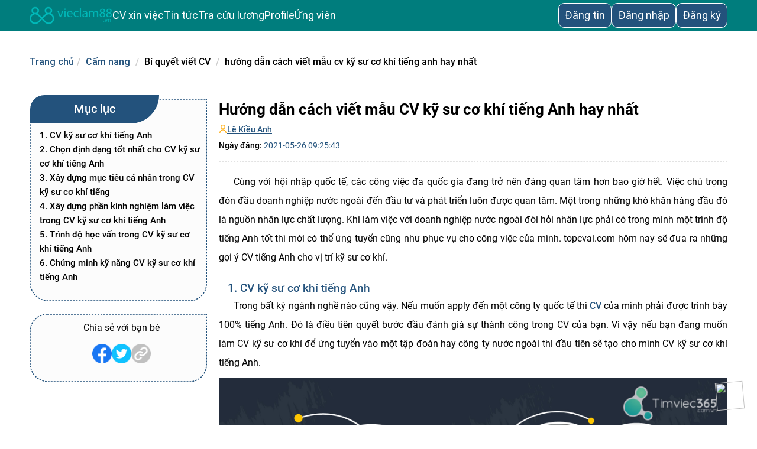

--- FILE ---
content_type: text/html; charset=UTF-8
request_url: https://vieclam88.vn/cv-ky-su-co-khi-tieng-anh-b1996.html
body_size: 51102
content:
<!DOCTYPE html>
<html lang="vi">

<head>
    <title>Hướng dẫn cách viết mẫu CV kỹ sư cơ khí tiếng Anh hay nhất</title>
    <meta charset="UTF-8" />
    <meta http-equiv="Content-Type" content="text/html;charset=UTF-8" />
    <meta name="robots" content="index,follow" />
    <meta name="description" content='Bạn đã trang bị cho mình một CV tiếng Anh chất lượng cho đợt ứng tuyển sắp tới của mình chưa? Cùng tìm hiểu cách viết CV kỹ sư cơ khí tiếng Anh đúng chuẩn t nhé' />
    <meta name="Keywords" content='cv kỹ sư cơ khí tiếng anh' />
    <meta name="viewport" content="initial-scale=1.0, minimum-scale=1.0, maximum-scale=1.0, width=device-width, user-scalable=no, minimal-ui" />

    <meta property="og:site_name" content='Hướng dẫn cách viết mẫu CV kỹ sư cơ khí tiếng Anh hay nhất' />
    <meta property="og:type" content="Website" />
    <meta property="og:locale" content="vi_VN">
    <meta property="og:title" itemprop="name" content='Hướng dẫn cách viết mẫu CV kỹ sư cơ khí tiếng Anh hay nhất' />
    <meta property="og:url" itemprop="url" content="https://vieclam88.vn/cv-ky-su-co-khi-tieng-anh-b1996" />
    <meta property="og:description" content='Bạn đã trang bị cho mình một CV tiếng Anh chất lượng cho đợt ứng tuyển sắp tới của mình chưa? Cùng tìm hiểu cách viết CV kỹ sư cơ khí tiếng Anh đúng chuẩn t nhé' />
    <meta property="og:image" content="https://vieclam88.vn/upload/news/thumb/2021/05/26/vwq1621995943.jpg" />
    <meta property="og:image:width" content="476" />
    <meta property="og:image:height" content="249" />
    <!-- share twitter -->
    <meta name="twitter:card" content="summary">
    <meta name="twitter:site" content="@vieclam88.vn">
    <meta name="twitter:title" content="Hướng dẫn cách viết mẫu CV kỹ sư cơ khí tiếng Anh hay nhất">
    <meta name="twitter:description" content="Bạn đã trang bị cho mình một CV tiếng Anh chất lượng cho đợt ứng tuyển sắp tới của mình chưa? Cùng tìm hiểu cách viết CV kỹ sư cơ khí tiếng Anh đúng chuẩn t nhé">
    <meta name="twitter:image" content="https://vieclam88.vn/upload/news/thumb/2021/05/26/vwq1621995943.jpg">

    <meta name="copyright" content="Copyright © 2018 by vieclam88.vn" />
    <meta name="abstract" content="Tìm Việc 365 - Tìm kiếm Việc Làm Nhanh, Làm Thêm 24h Hiệu Quả" />
    <meta name="distribution" content="Global" />
    <meta name="author" itemprop="author" content="vieclam88.vn" />
    <meta name="REVISIT-AFTER" content="1 DAYS" />
    <link rel="canonical" href="https://vieclam88.vn/cv-ky-su-co-khi-tieng-anh-b1996" />
    <link rel="alternate" href="https://vieclam88.vn/cv-ky-su-co-khi-tieng-anh-b1996" hreflang="vi-vn" />
    <link rel="preload" href="/css/news/page_detail_blog.css?v=1768722261" as="style">
    <link rel="stylesheet" href="/css/news/page_detail_blog.css?v=1768722261">
    <script type="application/ld+json">
    {
        "@context": "https://schema.org",
        "@type": "BlogPosting",
        "mainEntityOfPage": {
            "@type": "WebPage",
            "@id": "https://vieclam88.vn/cv-ky-su-co-khi-tieng-anh-b1996/#webpage",
            "isPartOf": {
                "@type": "WebSite",
                "@id": "https://vieclam88.vn/#website",
                "name": "vieclam88.vn",
                "url": "https://vieclam88.vn/",
                "description": "Tìm việc làm cực nhanh với các tin tuyển dụng việc làm cập nhật liên tục 24/7 giúp các ứng viên thỏa sức ứng tuyển việc làm yêu thích. Click xem ngay!"
            }
        },
        "headline": "Hướng dẫn cách viết mẫu CV kỹ sư cơ khí tiếng Anh hay nhất",
        "alternativeHeadline": "Hướng dẫn cách viết mẫu CV kỹ sư cơ khí tiếng Anh hay nhất",
        "description": "Bạn đã trang bị cho mình một CV tiếng Anh chất lượng cho đợt ứng tuyển sắp tới của mình chưa? Cùng tìm hiểu cách viết CV kỹ sư cơ khí tiếng Anh đúng chuẩn t nhé",
        "articleSection": "Bí quyết viết CV",
        "inLanguage": "vi-VN",
        "isFamilyFriendly": "true",
        "timeRequired": "PT5M",
        "copyrightYear": "2018",
        "typicalAgeRange": "18-40",
        "image": [
            "https://vieclam88.vn/pictures/images/6%20(4).jpg", "https://vieclam88.vn/pictures/images/18%20(1)(1).jpg", "https://vieclam88.vn/pictures/images/16%20(1).jpg", "https://vieclam88.vn/pictures/images/11%20(1)(1).jpg", "https://vieclam88.vn/pictures/images/7%20(3)(1).jpg", "https://vieclam88.vn/pictures/images/10%20(1).jpg"        ],
        "thumbnailUrl": "https://vieclam88.vn/upload/news/thumb/2021/05/26/vwq1621995943.jpg",
        "accessMode": ["textual", "visual"],
        "author": {
            "@type": "Person",
            "name": "Lê Kiều Anh",
            "url": "https://vieclam88.vn/tac-gia/le-kieu-anh-tg22",
            "jobTitle": "Content Marketing"
        },
        "creator": {
            "@type": "Person",
            "name": "Lê Kiều Anh",
            "url": "https://vieclam88.vn/tac-gia/le-kieu-anh-tg22",
            "jobTitle": "Content Marketing"
        },
        "publisher": {
            "@type": "EmploymentAgency",
            "@id": "https://vieclam88.vn/#employmentagency",
            "name": "vieclam88.vn",
            "legalName": "Công ty Cổ phần Dịch vụ và Truyền thông Hưng Việt",
            "url": "https://vieclam88.vn/",
            "description": "Công ty Cổ phần Dịch vụ và Truyền thông Hưng Việt - Thành lập với mục đích là cầu nối giữa nhà tuyển dụng và ứng viên. Giúp nhà tuyển dụng tìm được những ứng viên sáng giá và đồng thời hỗ trợ các bạn trẻ trên hành trình tìm kiếm ước mơ của mình.",
            "disambiguatingDescription": "Trang tìm việc làm 24h, tuyển dụng uy tín, chất lượng, cập nhật hàng ngày giúp ứng viên tìm việc nhanh, nhà tuyển dụng tìm được ứng viên thích hợp",
            "sameAs": [
                "https://timviec365comvn.tumblr.com/",
                "https://timviec365comvn.wordpress.com/",
                "https://www.youtube.com/channel/UCvibBIJ8zHZj1VB0Ur4lCPA",
                "https://timviec365comvn.blogspot.com/",
                "https://www.pinterest.com/timviec365comvn/",
                "https://timviec365comvn-tim-viec-lam-nhanh-tuyen-dung.business.site/",
                "https://zingnews.vn/hanh-trinh-chinh-phuc-ung-vien-va-nha-tuyen-dung-cua-timviec365comvn-post1048435.html",
                "https://www.24h.com.vn/nhip-song-tre/tao-cv-xin-viec-voi-cac-mau-dang-cap-cung-co-hoi-tim-gia-su-uy-tin-c685a1233707.html",
                "https://dantri.com.vn/kinh-doanh/bo-tui-bi-quyet-su-dung-cac-mau-cv-doc-dao-tai-timviec-365-comvn-de-tim-viec-thanh-cong-20200228164941603.htm",
                "https://www.tienphong.vn/kinh-te/timviec365comvn-don-dau-co-hoi-viec-lam-bao-hiem-luong-cao-1804344.tpo",
                "https://laodong.vn/thong-tin-doanh-nghiep/the-gioi-cv-xin-viec-da-dang-mo-ra-nhieu-co-hoi-tim-viec-lam-hieu-qua-894329.ldo",
                "https://plo.vn/thi-truong-tieu-dung/nhip-song-do-thi/timviec365comvn-tao-cv-xin-viec-tim-viec-lam-bat-dong-san-973296.html"
            ],
            "currenciesAccepted": "VND",
            "paymentAccepted": ["Cash", "Credit Card"],
            "priceRange": "800000 - 104000000",
            "email": "ctcpdichvutruyenthonghungviet@gmail.com",
            "telephone": "0981-509-188 ",
            "foundingDate": "2018-03-23",
            "knowsLanguage": ["vi", "en"],
            "taxID": "0108197760",
            "numberOfEmployees": {
                "@type": "QuantitativeValue",
                "value": "45"
            },
            "hasMap": ["https://www.google.com/maps/place/Timviec365.com.vn+-+T%C3%ACm+Vi%E1%BB%87c+L%C3%A0m+Nhanh,+Tuy%E1%BB%83n+D%E1%BB%A5ng+Hi%E1%BB%87u+Qu%E1%BA%A3/@20.9893532,105.831402,15z/data=!4m5!3m4!1s0x0:0x4f2e0d0618810090!8m2!3d20.9894228!4d105.8313403", "https://www.google.com/maps?cid=5705512097757069456"],
            "openingHoursSpecification": {
                "@type": "OpeningHoursSpecification",
                "dayOfWeek": ["Monday", "Tuesday", "Wednesday", "Thursday", "Friday", "Saturday"],
                "opens": "08:00",
                "closes": "18:00"
            },
            "location": {
                "@type": "PostalAddress",
                "@id": "https://vieclam88.vn/#postaladdress",
                "name": "Văn phòng đại diện",
                "streetAddress": "Tầng 2, B50, Lô 6, Khu Đô Thị Định Công - Hoàng Mai - Hà Nội",
                "addressLocality": "Hoàng Mai",
                "addressRegion": "Hà Nội",
                "postalCode": "100000",
                "addressCountry": {
                    "@type": "Country",
                    "name": "Việt Nam"
                }
            },
            "foundingLocation": {
                "@type": "Place",
                "@id": "https://vieclam88.vn/#postaladdress"
            },
            "geo": {
                "@type": "GeoCoordinates",
                "latitude": "20.9893532",
                "longitude": "105.831402"
            },
            "address": {
                "@type": "Place",
                "@id": "https://vieclam88.vn/#postaladdress"
            },
            "areaServed": {
                "@type": "AdministrativeArea",
                "@id": "https://vieclam88.vn/#administrativearea",
                "name": "Việt Nam",
                "url": "https://vi.wikipedia.org/wiki/Vi%E1%BB%87t_Nam",
                "hasMap": "https://www.google.com/maps?cid=12698937955444482750"
            },
            "contactPoint": {
                "@type": "ContactPoint",
                "email": "ctcpdichvutruyenthonghungviet@gmail.com",
                "telephone": "+84981509188",
                "areaServed": {
                    "@id": "https://vieclam88.vn/#administrativearea"
                }
            },
            "founder": {
                "@type": "Person",
                "@id": "https://vieclam88.vn/#founder",
                "name": "Dương Thị Minh Tuyển",
                "image": "https://vieclam88.vn/pictures/images/ceo-timvec365comvn.jpg",
                "gender": "https://schema.org/Female",
                "familyName": "Dương",
                "additionalName": "Thị Minh",
                "givenName": "Tuyền",
                "height": "1m60",
                "description": "Tôi là Dương Thị Minh Tuyền, hiện đang là CEO & Co-Founder của Công ty Cổ phần Dịch vụ và Truyền thông Hưng Việt. Tôi xây dựng lên Website vieclam88.vn với mong muốn sẽ là địa chỉ tin cậy mỗi khi các ứng viên muốn tìm kiếm việc làm cũng như là nơi cho các nhà tuyển dụng tìm kiếm nguồn nhân lực.",
                "birthDate": "1959-30-10",
                "knows": {
                    "@type": "Person",
                    "sameAs": "https://en.wikipedia.org/wiki/Gary_Vaynerchuk",
                    "name": "Gary Vaynerchuk",
                    "jobTitle": "CEO",
                    "birthDate": "1975-11-13T17:00:00.000Z",
                    "url": "https://www.garyvaynerchuk.com/",
                    "mainEntityOfPage": "https://www.garyvaynerchuk.com/",
                    "image": "https://aftermarq.com/wp-content/uploads/2018/03/Garyv-1170x650.jpg",
                    "worksFor": {
                        "@type": "Organization",
                        "name": "Vayner Media"
                    }
                },
                "knowsAbout": {
                    "@type": "Specialty",
                    "name": "Công ty nhân sự - Employment agency",
                    "sameAs": [
                        "https://en.wikipedia.org/wiki/Job",
                        "https://en.wikipedia.org/wiki/Employment_agency"
                    ],
                    "description": "Công ty nhân sự hay doanh nghiệp giới thiệu việc làm là một đơn vị làm trung gian giữa nhà tuyển dụng và người tìm việc làm. Ở các nước phát triển, có rất nhiều doanh nghiệp tư nhân hoạt động như một công ty nhân sự và trung tâm môi giới việc làm gây quỹ cộng đồng."
                },
                "jobTitle": {
                    "@type": "DefinedTerm",
                    "name": "CEO",
                    "description": "CEO là viết tắt của từ Chief Executive Officer, có nghĩa là giám đốc điều hành, giữ trách nhiệm thực hiện những chính sách của hội đồng quản trị. Ở những tập đoàn có tổ chức chặt chẽ, các bạn sẽ thấy chủ tịch hội đồng quản trị thường đảm nhận luôn chức vụ CEO này",
                    "url": "https://en.wikipedia.org/wiki/Chief_executive_officer"
                },
                "worksFor": {
                    "@id": "https://vieclam88.vn/#employmentagency"
                },
                "nationality": {
                    "@type": "Country",
                    "url": "https://vi.wikipedia.org/wiki/Vi%E1%BB%87t_Nam",
                    "name": "Việt Nam",
                    "sameAs": "https://en.wikipedia.org/wiki/Vietnam",
                    "logo": "https://upload.wikimedia.org/wikipedia/commons/thumb/2/21/Flag_of_Vietnam.svg/2560px-Flag_of_Vietnam.svg.png",
                    "hasMap": "https://goo.gl/maps/fUNktBNf9XEkzPtbA"
                },
                "interactionStatistic": {
                    "@type": "InteractionCounter",
                    "name": "100000"
                },
                "sameAs": [
                    "https://twitter.com/minhtuyen365",
                    "https://www.instagram.com/dtminhtuyen/",
                    "https://duongthiminhtuyen.tumblr.com/",
                    "https://www.pinterest.com/duongthiminhtuyen/",
                    "https://en.gravatar.com/duongthiminhtuyen",
                    "https://www.behance.net/duongthiminhtuyen"
                ]
            },
            "logo": {
                "@type": "ImageObject",
                "url": "https://vieclam88.vn/images/logo-new.png",
                "width": "167",
                "height": "62"
            }
        },

        "accountablePerson": {
            "@id": "https://vieclam88.vn/#founder"
        },
        "copyrightHolder": {
            "@id": "https://vieclam88.vn/#employmentagency"
        },
        "dateCreated": "2021-05-26T09:25:43",
        "datePublished": "2021-05-26T09:25:43",
        "dateModified": "2021-10-28T14:10:50"
    }
</script>
<script type="application/ld+json">
    {
        "@context": "https://schema.org/",
        "@type": "BreadcrumbList",
        "itemListElement": [{
            "@type": "ListItem",
            "position": 1,
            "name": "Trang chủ",
            "item": "https://vieclam88.vn/"
        }, {
            "@type": "ListItem",
            "position": 2,
            "name": "Cẩm nang",
            "item": "https://vieclam88.vn/cam-nang-viec-lam.html"
        }, {
            "@type": "ListItem",
            "position": 3,
            "name": "Bí quyết viết CV",
            "item": "https://vieclam88.vn/blog/bi-quyet-viet-cv-h6.html"
        }, {
            "@type": "ListItem",
            "position": 4,
            "name": "Hướng dẫn cách viết mẫu CV kỹ sư cơ khí tiếng Anh hay nhất",
            "item": "https://vieclam88.vn/cv-ky-su-co-khi-tieng-anh-b1996"
        }]
    }
</script></head>
<body id="body_detail">
    <div class="checkggtag" data-id="1"></div>
    <link rel="stylesheet" href="/css/select2.min.css">
<link rel="stylesheet" href="/css/header_css_chung.css?v=1768722261">
<link rel="stylesheet" href="/css/header_css_new.css?v=1768722261">
<link rel="stylesheet" href="/css/commoncss.css?v=1768722261">
<section id="m_header_new">
<!-- Màn PC -->
    <!-- Header chung cả ứng viên và nhà tuyển dụng -->
    <div id="header_pc">
        <div class="m_header_pc">
            <div class="m_hd_left">
                <div class="logo_header">
                    <a href="/" title="Trang chủ">
                        <img src="/images/logo_vl88_cl.png?v=1768722261" class="icon_logo lazyloaded" alt="vieclam88.vn">
                    </a>
                </div>
                <div class="container_menu">
                                        <div class="menu_item ctn_menu_item">
                        <div class="sub_domain ctn_sub_domain">
                            <a href="/mau-cv" class="m_textchung">CV xin việc</a>
                        </div>
                    </div>
                                        <div class="menu_item ctn_menu_item">
                        <div class="sub_domain sub_domain_kpha">
                            <p class="btn_show btn_show_khampha m_textchung cursor_pt">Tin tức</p>
                            <div class="show_menu_nav khamphabox d_none">
                                <ul class="box_sub">
                                    <li class="ctn_box_ch"><a class="menu_blog" href="/cam-nang-viec-lam">Blog</a></li>
                                    <!--- <li class="ctn_box_ch"><a class="menu_bgia" href="/bang-gia" rel="nofollow">Bảng giá</a></li> ---!>
                                    <li class="ctn_box_ch"><a class="menu_tv" href="/danh-sach-cong-ty" target="_blank">Danh sách công ty</a></li>
                                </ul>
                            </div>
                        </div>
                    </div>
                    <div class="menu_item ctn_menu_item">
                        <div class="sub_domain ctn_sub_domain">
                            <a href="/tra-cuu-luong" class="m_textchung">Tra cứu lương</a>
                        </div>
                    </div>
                                                            <div class="menu_item ctn_menu_item">
                        <div class="sub_domain ctn_sub_domain">
                            <a href="/profile" rel="nofollow" class="m_textchung">Profile</a>
                        </div>
                    </div>
                                                                 <div class="menu_item ctn_menu_item"><a class="m_textchung" href="/nguoi-tim-viec.html">Ứng viên</a></div>
                                           
                </div>
            </div>
            <div class="m_hd_right">
                                    <div class="box_ctn_dangtin">
                        <a href="/dang-tin-tuyen-dung" class="dangtin_text m_textchung">Đăng tin</a>
                    </div>
                    <div id="boxlogin">
                        <div class="login_form">
                            <div class="box_dangnhap" id="box_dangnhap">
                                <a href="/dang-nhap"><span class="login dangnhap_text active m_textchung">Đăng nhập</span></a>
                            </div>
                            <div class="box_dangky" id="box_dangky">
                                <a href="/dang-ky"><span class="register dangky_text m_textchung">Đăng ký</span></a>
                            </div>
                        </div>
                    </div>
                            </div>
        </div>
    </div>
        <!-- Màn Mobile -->
    <!-- Header chung cả ứng viên và nhà tuyển dụng -->
    <div id="header_mobile">
        <div class="m_header_mobile">
            <div class="m_hd_left">
                <div class="logo_header">
                    <a href="/" title="Trang chủ">
                        <img src="/images/logo_vl88_cl.png?v=1768722261" class="icon_logo lazyloaded" alt="vieclam88.vn">
                    </a>
                </div>
            </div>
            <div class="m_hd_right">
                                <div class="m_iconmorong cursor_pt">
                    <div class="boder_morong">
                        <div class="m_line linee_1"></div>
                        <div class="m_line linee_2"></div>
                        <div class="m_line linee_3"></div>
                    </div>
                </div>
            </div>
        </div>
        <!-- mobile -->
        <div id="m_menu_mobile" class="d_none">
            <div class="menu_mobile">
                            <div class="mobi-from">
                    <div class="content_box">
                        <a class="ctn_mobi_sub1" href="/dang-ky.html">
                            <img class="lazyload" src="/images/banner/exp_dangky.png" alt="đăng ký"><span class="txt_spchung">Đăng ký</span>
                        </a>
                    </div>
                    <div class="content_box">
                        <a class="ctn_mobi_sub1" href="/dang-nhap.html">
                            <img class="lazyload" src="/images/banner/exp_dangnhap.png" alt="đăng nhập"><span class="txt_spchung">Đăng nhập</span>
                        </a>
                    </div>
                    <div class="content_box">
                        <a href="/dang-tin-tuyen-dung-mien-phi.html">
                            <img class="lazyload" src="/images/banner/ic_menu_dtinn.svg" alt="đăng tin"><span class="txt_spchung">Đăng tin</span>
                        </a>
                    </div>
                    <div class="content_box">
                        <a class="ctn_mobi_sub ctn_mobi_sub2" rel="nofollow" href="/profile">
                            <img class="lazyload" src="/images/banner/exp_cv_xviec_hso.png" alt="profile"><span class="txt_spchung">Profile</span>
                        </a>
                    </div>
                    <div class="ctn_mobi_sub_domain">
                        <div class="ctn_mobi_sub ctn_mobi_sub2 m_box_hdsaudn" data='1' onclick="down_up(this)">
                            <div class="box_hd_saudn cursor_pt">
                                <img class="lazyload" src="/images/New_images/ic_menu_dtin.svg" alt="CV xin việc"><span class="txt_spchung">CV xin việc</span>
                            </div>
                            <img class="ic_menu ic_menu_angle angle_menu_hsxv" src="/images/New_images/angle_bottom.svg" alt="mở rộng">
                        </div>
                        <div class="submenu_mb d_none">
                            <div class="ctn_mobi_sub_ul">
                                <div class="ctn_box_ch"><a class="menu_blog txt_spchung" href="/mau-cv">CV xin việc</a></div>
                                <div class="ctn_box_ch select_ngonngu">
                                    <select name="select_ngongucv" class="menu_blog txt_spchung" id="select_ngongucvv">
                                        <option value="">CV Ngôn Ngữ</option>
                                                                                    <option value="/mau-cv/tieng-viet">CV Tiếng Việt</option>
                                                                                    <option value="/mau-cv/tieng-anh">CV Tiếng Anh</option>
                                                                                    <option value="/mau-cv/tieng-nhat">CV Tiếng Nhật</option>
                                                                                    <option value="/mau-cv/tieng-trung">CV Tiếng Trung</option>
                                                                                    <option value="/mau-cv/tieng-han">CV Tiếng Hàn</option>
                                                                            </select>
                                </div>
                                <div class="ctn_box_ch select_nganhcv">
                                    <select name="select_nganhcv" class="menu_blog txt_spchung" id="select_nganhcvv">
                                        <option value="">Ngành Nghề CV</option>
                                                                                    <option value="/mau-cv/it">CV IT</option>
                                                                                    <option value="/mau-cv/bat-dong-san">CV Bất Động Sản</option>
                                                                                    <option value="/mau-cv/marketing">CV Marketing</option>
                                                                                    <option value="/mau-cv/hanh-chinh-nhan-su">CV Hành Chính Nhân Sự</option>
                                                                                    <option value="/mau-cv/ban-hang">CV Bán hàng</option>
                                                                                    <option value="/mau-cv/sinh-vien-moi-ra-truong">CV Sinh viên mới ra trường</option>
                                                                                    <option value="/mau-cv/cham-soc-khach-hang">CV Chăm sóc khách hàng</option>
                                                                                    <option value="/mau-cv/kinh-doanh">CV Kinh doanh</option>
                                                                                    <option value="/mau-cv/ngan-hang-tai-chinh">CV Ngân hàng tài chính</option>
                                                                                    <option value="/mau-cv/ke-toan">CV Kế toán</option>
                                                                                    <option value="/mau-cv/xay-dung">CV Xây dựng</option>
                                                                                    <option value="/mau-cv/xuat-nhap-khau">CV Xuất nhập,khẩu</option>
                                                                                    <option value="/mau-cv/thuong-mai-dien-tu">CV Thương Mại Điện Tử</option>
                                                                                    <option value="/mau-cv/du-lich">CV Du Lịch</option>
                                                                                    <option value="/mau-cv/nha-hang-khach-san">CV Nhà Hàng Khách Sạn</option>
                                                                                    <option value="/mau-cv/bien-phien-dich">CV Biên Phiên Dịch</option>
                                                                                    <option value="/mau-cv/kien-truc">CV Kiến trúc</option>
                                                                                    <option value="/mau-cv/luat-phap-ly">CV Luật - Pháp lý</option>
                                                                                    <option value="/mau-cv/co-khi-che-tao">CV Cơ khí - Chế tạo</option>
                                                                                    <option value="/mau-cv/bao-tri-truyen-hinh">CV Báo Chí Truyền Hình</option>
                                                                                    <option value="/mau-cv/dich-vu">CV Dịch Vụ</option>
                                                                                    <option value="/mau-cv/buu-chinh-vien-thong">CV Bưu Chính Viễn Thông</option>
                                                                                    <option value="/mau-cv/giao-thong-van-tai-cau-duong">CV Giao Thông Vận Tải - Cầu Đường</option>
                                                                                    <option value="/mau-cv/khu-che-xuat-khu-cong-nghiep">CV Khu Chế Xuất - Khu Công Nghiệp</option>
                                                                                    <option value="/mau-cv/nhap-lieu">CV Nhập Liệu</option>
                                                                                    <option value="/mau-cv/phat-trien-thi-truong">CV Phát Triển Thị Trường</option>
                                                                                    <option value="/mau-cv/quan-ly-dieu-hanh">CV Quản Lý Điều Hành</option>
                                                                                    <option value="/mau-cv/van-hanh-san-xuat">CV Vận Hành Sản Xuất</option>
                                                                                    <option value="/mau-cv/startup">CV Startup</option>
                                                                                    <option value="/mau-cv/thiet-ke-my-thuat">CV Thiết Kế - Mỹ Thuật</option>
                                                                                    <option value="/mau-cv/thong-ke">CV Thống Kê</option>
                                                                                    <option value="/mau-cv/thu-ky-tro-ly">CV Thư Ký - Trợ Lý</option>
                                                                                    <option value="/mau-cv/thu-ngan">CV Thu Ngân</option>
                                                                                    <option value="/mau-cv/tiep-thi-quang-cao">CV Tiếp Thị Quảng Cáo</option>
                                                                                    <option value="/mau-cv/truyen-thong">CV Truyền Thông</option>
                                                                                    <option value="/mau-cv/tu-van">CV Tư Vấn</option>
                                                                                    <option value="/mau-cv/van-chuyen-giao-nhan">CV Vận Chuyển Giao Nhận</option>
                                                                                    <option value="/mau-cv/dien-dien-tu">CV Điện - Điện Tử</option>
                                                                                    <option value="/mau-cv/dien-tu-vien-thong">CV Điện Tử Viễn Thông </option>
                                                                                    <option value="/mau-cv/noi-that">CV Nội thất</option>
                                                                                    <option value="/mau-cv/bao-hiem">CV Bảo hiểm</option>
                                                                                    <option value="/mau-cv/thiet-bi-vat-tu">CV Thiết bị vật tư</option>
                                                                                    <option value="/mau-cv/quan-he-doi-ngoai">CV Quan hệ đối ngoại</option>
                                                                                    <option value="/mau-cv/my-pham-thoi-trang">CV Mỹ phẩm - Thời trang</option>
                                                                                    <option value="/mau-cv/y-te-duoc">CV Y tế - Dược</option>
                                                                                    <option value="/mau-cv/it-phan-cung-mang">CV IT phần cứng - mạng</option>
                                                                                    <option value="/mau-cv/nau-an">CV Nấu ăn</option>
                                                                                    <option value="/mau-cv/tham-dinh-giam-dinh">CV Thẩm định - giám định</option>
                                                                                    <option value="/mau-cv/quan-tri-kinh-doanh">CV Quản trị kinh doanh</option>
                                                                                    <option value="/mau-cv/telesales">CV Telesales</option>
                                                                                    <option value="/mau-cv/quan-ly">CV Quản lý</option>
                                                                                    <option value="/mau-cv/nhan-vien-parttime">CV Nhân viên Part-time</option>
                                                                                    <option value="/mau-cv/logistic">CV Logistic</option>
                                                                                    <option value="/mau-cv/seo-website">CV Seo website</option>
                                                                                    <option value="/mau-cv/hang-khong">CV Hàng không</option>
                                                                                    <option value="/mau-cv/copywriter">CV Copywriter</option>
                                                                                    <option value="/mau-cv/an-toan-lao-dong">CV An toàn lao động</option>
                                                                                    <option value="/mau-cv/cong-nghe-thuc-pham">CV Công Nghệ Thực Phẩm</option>
                                                                                    <option value="/mau-cv/to-chuc-su-kien">CV Tổ chức sự kiện</option>
                                                                            </select>
                                </div>
                                <div class="ctn_box_ch"><a class="menu_blog txt_spchung" href="/mau-don-xin-viec">Đơn xin việc</a></div>
                                <div class="ctn_box_ch"><a class="menu_blog txt_spchung" href="/mau-thu-xin-viec">Thư xin việc</a></div>
                            </div>
                        </div>
                    </div>
                    <div class="ctn_mobi_sub_domain">
                        <div class="ctn_mobi_sub ctn_mobi_sub2 m_box_hdsaudn" data='1' onclick="down_up(this)">
                            <div class="box_hd_saudn cursor_pt">
                                <img class="lazyload" src="/images/banner/exp_khampha.png" alt="Tin tức"><span class="txt_spchung">Tin tức</span>
                            </div>
                            <img class="ic_menu ic_menu_angle angle_menu_hsxv" src="/images/New_images/angle_bottom.svg" alt="mở rộng">
                        </div>
                        <div class="submenu_mb d_none">
                            <div class="ctn_mobi_sub_ul">
                                <div class="ctn_box_ch"><img class="angle_menu_mobile" src="/images/banner/exp_blogger.png" alt="blog"><a class="menu_blog txt_spchung" href="/cam-nang-viec-lam">Blog</a></div>
                                <!--- <div class="ctn_box_ch"><img class="angle_menu_mobile" src="/images/banner/exp_banggia.png" alt="bảng giá"><a class="menu_bgia txt_spchung" rel="nofollow" href="/bang-gia">Bảng giá</a></div> ---!>
                                <div class="ctn_box_ch"><img class="angle_menu_mobile" src="/images/banner/exp_trangvang.png" alt="trang vàng"><a class="menu_tv txt_spchung" href="/danh-sach-cong-ty">Danh sách công ty</a></div>
                            </div>
                        </div>
                    </div>
                    <div class="content_box">
                        <a class="ctn_mobi_sub1" href="/tra-cuu-luong">
                            <img class="lazyload" src="/images/banner/exp_tim_uvien.png" alt="tìm ứng viên"><span class="txt_spchung">Tra cứu lương</span>
                        </a>
                    </div>
                    <div class="content_box">
                        <a class="ctn_mobi_sub1" href="/nguoi-tim-viec">
                            <img class="lazyload" src="/images/banner/exp_tim_uvien.png" alt="tìm ứng viên"><span class="txt_spchung">Ứng viên</span>
                        </a>
                    </div>
                </div>
                        </div>
        </div>
    </div>
</section>    <div class="container_cate_blog main_cate_blog">
        <div class="breakcrum">
            <ol class="breadcrumb">
                <li class="liparent"><a href="/" class="nuxt-link-active showa"><span>Trang chủ</span></a></li>
                <li class="active lichild"><a class="lichild showa" href="/cam-nang-viec-lam">Cẩm nang</a></li>
                                    <li class="active lichild"><a rel="nofollow showa" class="break_child" href="/bi-quyet-viet-cv">Bí quyết viết CV</a></li>
                                <li class="active lichild"><span class="span_breadcrum">Hướng dẫn cách viết mẫu CV kỹ sư cơ khí tiếng Anh hay nhất</span></li>
            </ol>
        </div>
        <div class="main_detail_blog">
            <div class="left_blog">
                <div class="container_header">
                    <h1>Hướng dẫn cách viết mẫu CV kỹ sư cơ khí tiếng Anh hay nhất</h1>
                    <!-- <div class="linkggnew">
                        <a href="https://news.google.com/publications/CAAqBwgKMLe1rAwwxLW4BA?hl=vi&gl=VN&ceid=VN%3Avi" target="_blank" class="alinkggnew" rel="noindex">Theo dõi <span class="span88">vieclam88.vn</span> tại <img src="/images/New_images/google-news.png"></a>
                    </div> -->
                </div>
                <div class="d_time">
                    <div class="admin_post">
                        <img width="14px" height="14px" src="/images/load.gif" class="lazyload" data-src="/images/ico_author.png" alt="Icon Author"> 
                        <a href=/tac-gia/le-kieu-anh-tg22>Lê Kiều Anh</a>
                    </div>
                    <p class="create_blog">Ngày đăng: <span>2021-05-26 09:25:43</span></p>
                </div>
                <div class="new_teaser">
                                        <p>C&ugrave;ng với hội nhập quốc tế, c&aacute;c c&ocirc;ng việc đa quốc gia đang trở n&ecirc;n đ&aacute;ng quan t&acirc;m hơn bao giờ hết. Việc ch&uacute; trọng đ&oacute;n đầu doanh nghiệp nước ngo&agrave;i đến đầu tư v&agrave; ph&aacute;t triển lu&ocirc;n được quan t&acirc;m. Một trong những kh&oacute; khăn h&agrave;ng đầu đ&oacute; l&agrave; nguồn nh&acirc;n lực chất lượng. Khi l&agrave;m việc với doanh nghiệp nước ngo&agrave;i đ&ograve;i hỏi nh&acirc;n lực phải c&oacute; trong m&igrave;nh một tr&igrave;nh độ tiếng Anh tốt th&igrave; mới c&oacute; thể ứng tuyển cũng như phục vụ cho c&ocirc;ng việc của m&igrave;nh. <strong>topcvai.com</strong> h&ocirc;m nay sẽ đưa ra những gợi &yacute; CV tiếng Anh cho vị tr&iacute; kỹ sư cơ kh&iacute;.&nbsp;
</p>
                </div>
            </div>
            <div class="muc_luc" id="ml_blog">
                <div class="box_ml">
                    <nav role='navigation' class='table-of-contents'><p class='tt_phu_luc'><span>Mục lục</span></p><ul><li><a class=ul_h2 href='#cv-ky-su-co-khi-tieng-anh'>1. CV kỹ sư cơ kh&iacute; tiếng Anh  </a></li><li><a class=ul_h2 href='#chon-dinh-dang-tot-nhat-cho-cv-ky-su-co-khi-tieng-anh'>2. Chọn định dạng tốt nhất cho CV kỹ sư cơ kh&iacute; tiếng Anh  </a></li><li><a class=ul_h2 href='#xay-dung-muc-tieu-ca-nhan-trong-cv-ky-su-co-khi-tieng'>3. X&acirc;y dựng mục ti&ecirc;u c&aacute; nh&acirc;n trong CV kỹ sư cơ kh&iacute; tiếng&nbsp;  </a></li><li><a class=ul_h2 href='#xay-dung-phan-kinh-nghiem-lam-viec-trong-cv-ky-su-co-khi-tieng-anh'>4. X&acirc;y dựng phần kinh nghiệm l&agrave;m việc trong CV kỹ sư cơ kh&iacute; tiếng Anh  </a></li><li><a class=ul_h2 href='#trinh-do-hoc-van-trong-cv-ky-su-co-khi-tieng-anh'>5. Tr&igrave;nh độ học vấn trong CV kỹ sư cơ kh&iacute; tiếng Anh  </a></li><li><a class=ul_h2 href='#chung-minh-ky-nang-cv-ky-su-co-khi-tieng-anh'>6. Chứng minh kỹ năng CV kỹ sư cơ kh&iacute; tiếng Anh  </a></li></ul></nav>                </div>
                <div class="box_ml">
                    <nav role="navigation" class="table-of-contents">
                        <p class="title"><span>Chia sẻ với bạn bè</span></p>
                        <div class="box_share_social">
                            <button class="item_social facebook">
                                <img src="/images/face_logo.png" alt="facebook">
                            </button>
                            <button class="item_social twiter">
                                <img src="/images/twiter.png" alt="twiter">
                            </button>
                            <button class="item_social link" href="">
                                <img src="/images/link.png" alt="link">
                            </button>
                        </div>
                    </nav>
                </div>
            </div>
            <div class="left_blog">
                <div class="content">
                                                            <h2 id="cv-ky-su-co-khi-tieng-anh" ><span ><span >1. CV kỹ sư cơ kh&iacute; tiếng Anh</span></span></h2>    <p ><span ><span >Trong bất kỳ ng&agrave;nh nghề n&agrave;o cũng vậy. Nếu muốn apply đến một c&ocirc;ng ty quốc tế th&igrave; <strong><a href="https://topcvai.com/mau-cv.html">CV</a></strong> của m&igrave;nh phải được tr&igrave;nh b&agrave;y 100% tiếng Anh. Đ&oacute; l&agrave; điều ti&ecirc;n quyết bước đầu đ&aacute;nh gi&aacute; sự th&agrave;nh c&ocirc;ng trong CV của bạn. V&igrave; vậy nếu bạn đang muốn l&agrave;m CV kỹ sư cơ kh&iacute; để ứng tuyển v&agrave;o một tập đo&agrave;n hay c&ocirc;ng ty nước ngo&agrave;i th&igrave; đầu ti&ecirc;n sẽ tạo cho m&igrave;nh CV kỹ sư cơ kh&iacute; tiếng Anh.</span></span></p>    <div style="text-align:center">  <figure class="image" style="display:inline-block"><img alt="CV kỹ sư cơ khí tiếng Anh" height="1080" class="lazyload" src="/images/load.gif" data-src="/pictures/images/6%20(4).jpg" width="1920" />  <figcaption>CV kỹ sư cơ kh&iacute; tiếng Anh</figcaption>  </figure>  </div>    <p ><span ><span >Để tạo được một <strong><a href="https://topcvai.com/mau-cv/co-khi-che-tao.html">CV cơ kh&iacute; chế tạo</a></strong> tiếng Anh đ&ograve;i hỏi tr&igrave;nh độ tiếng Anh của bạn phải nắm chắc kiến thức ngũ ph&aacute;p từ vựng trong giao tiếp v&agrave; đặc biệt l&agrave; chuy&ecirc;n ng&agrave;nh cơ kh&iacute;. Với một nền tảng kiến thức tiếng Anh chuy&ecirc;n ng&agrave;nh tốt sẽ gi&uacute;p bạn thể hiện CV của m&igrave;nh đ&uacute;ng nhất v&agrave; chuy&ecirc;n nghiệp nhất.</span></span></p>    <p ><span ><span >Nếu bạn nhận thấy kỹ năng tiếng Anh chuy&ecirc;n ng&agrave;nh của m&igrave;nh chưa tự tin th&igrave; h&atilde;y li&ecirc;n hệ với gi&aacute;o vi&ecirc;n, những người c&oacute; kinh nghiệm đi trước hay t&igrave;m hiểu th&ocirc;ng tin tr&ecirc;n mạng để c&oacute; thể trợ gi&uacute;p m&igrave;nh ho&agrave;n th&agrave;nh một CV kỹ sư cơ kh&iacute; tiếng Anh ho&agrave;n chỉnh.</span></span></p>    <p ><span ><span >Khi bạn đ&atilde; nắm cho m&igrave;nh vốn kiến thức tiếng Anh đủ th&igrave; tiếp theo bạn n&ecirc;n quan t&acirc;m đến nội dung tr&igrave;nh b&agrave;y cũng như h&igrave;nh thức cho CV của m&igrave;nh.&nbsp;</span></span></p>    <h2 id="chon-dinh-dang-tot-nhat-cho-cv-ky-su-co-khi-tieng-anh" ><span ><span >2. Chọn định dạng tốt nhất cho CV kỹ sư cơ kh&iacute; tiếng Anh</span></span></h2>    <p ><span ><span >Một CV được sắp xếp bố cục hợp l&yacute; sẽ thu h&uacute;t nh&agrave; ứng tuyển ngay từ c&aacute;i nh&igrave;n đầu ti&ecirc;n. V&igrave; vậy bước x&aacute;c định định dạng cũng như c&aacute;ch tr&igrave;nh b&agrave;y bố cục CV l&agrave; bước đầu rất quan trọng quyết định sự th&agrave;nh c&ocirc;ng cho CV của bạn. Một CV kỹ sư cơ kh&iacute; chuẩn cần phải:</span></span></p>    <p ><span ><span >Định dạng CV kỹ sư cơ kh&iacute; tốt nhất l&agrave; theo tr&igrave;nh tự thời gian. N&oacute; sử dụng kinh nghiệm chuy&ecirc;n m&ocirc;n của bạn l&agrave;m nền tảng v&agrave; đ&oacute; l&agrave; định dạng m&agrave; c&aacute;c nh&agrave; tuyển dụng biết r&otilde; nhất.</span></span></p>    <div style="text-align:center">  <figure class="image" style="display:inline-block"><img alt="Chọn định dạng tốt nhất cho CV kỹ sư cơ khí" height="1080" class="lazyload" src="/images/load.gif" data-src="/pictures/images/18%20(1)(1).jpg" width="1920" />  <figcaption>Chọn định dạng tốt nhất cho CV kỹ sư cơ kh&iacute;</figcaption>  </figure>  </div>    <p ><span ><span >Cấu tr&uacute;c CV cũng rất cần thiết, n&oacute; tạo ra một khu&ocirc;n khổ để bạn x&acirc;y dựng. Đ&acirc;y l&agrave; c&aacute;ch thiết lập: căn tr&aacute;i văn bản của bạn v&agrave; kh&ocirc;ng sử dụng biện minh, để lại khoảng c&aacute;ch đ&ocirc;i giữa c&aacute;c phần, đặt lề trang của bạn mỗi b&ecirc;n một inch.</span></span></p>    <p ><span ><span >Việc tu&acirc;n theo c&aacute;c quy tắc bố cục đ&oacute; sẽ tạo ra khoảng trắng trong CV của bạn v&agrave; điều đ&oacute; gi&uacute;p bạn dễ đọc v&agrave; dễ hiểu hơn.</span></span></p>    <p ><span ><span >Chọn một định dạng ph&ocirc;ng chữ chuy&ecirc;n nghiệp v&agrave; dễ đọc. C&aacute;c lựa chọn vững chắc cho ph&ocirc;ng chữ CV bao gồm Trebuchet MS, Didot v&agrave; Georgia.</span></span></p>    <p ><span ><span >Đừng kỹ sư h&oacute;a qu&aacute; mức. Độ d&agrave;i tối đa của một CV l&agrave; hai trang.</span></span></p>    <p ><span ><span >H&atilde;y sử dụng định dạng PDF để giữ nguy&ecirc;n bố cục của bạn.</span></span></p>    <h2 id="xay-dung-muc-tieu-ca-nhan-trong-cv-ky-su-co-khi-tieng" ><span ><span >3. X&acirc;y dựng mục ti&ecirc;u c&aacute; nh&acirc;n trong CV kỹ sư cơ kh&iacute; tiếng&nbsp;</span></span></h2>    <p ><span ><span ><strong><a href="https://topcvai.com/muc-tieu-nghe-nghiep-co-khi-che-tao-b1999.html">Mục ti&ecirc;u nghề nghiệp cơ kh&iacute; chế tạo</a></strong>&nbsp;l&agrave; phần đầu ti&ecirc;n trong CV của bạn. N&oacute; đ&oacute;ng vai tr&ograve; như phần mở đầu cho phần ch&iacute;nh của CV của bạn v&agrave; viết trong khoảng 3-4 c&acirc;u, v&agrave; cần phải thuyết phục người quản l&yacute; tuyển dụng ngay khi đọc n&oacute;. C&aacute;ch tốt nhất để viết n&oacute; l&agrave; tập trung v&agrave;o những c&acirc;u hỏi sau.</span></span></p>    <p ><span ><span >- Bạn l&agrave; ai?&nbsp;</span></span></p>    <p ><span ><span >- Bạn c&oacute; thể cung cấp những g&igrave; cho nh&agrave; tuyển dụng?&nbsp;</span></span></p>    <p ><span ><span >- Mục ti&ecirc;u nghề nghiệp của bạn l&agrave; g&igrave;?&nbsp;</span></span></p>    <div style="text-align:center">  <figure class="image" style="display:inline-block"><img alt="Xây dựng mục tiêu cá nhân trong CV kỹ sư cơ khí" height="1080" class="lazyload" src="/images/load.gif" data-src="/pictures/images/16%20(1).jpg" width="1920" />  <figcaption>X&acirc;y dựng mục ti&ecirc;u c&aacute; nh&acirc;n trong CV kỹ sư cơ kh&iacute;</figcaption>  </figure>  </div>    <p ><span ><span >Tất cả những g&igrave; bạn cần l&agrave;m l&agrave; trả lời những c&acirc;u hỏi đ&oacute; theo c&aacute;ch kh&aacute;c nhau t&ugrave;y thuộc v&agrave;o mức độ kinh nghiệm của bạn. Nếu bạn chỉ mới bắt đầu sự nghiệp của m&igrave;nh v&agrave; viết CV tốt nghiệp ng&agrave;nh kỹ thuật th&igrave; h&atilde;y tạo 1&nbsp;</span></span><strong><a href="https://topcvai.com/mau-cv-cho-ky-su-co-khi-moi-ra-truong-b2009.html">mẫu cv cho kỹ sư cơ kh&iacute; mới ra trường</a></strong></p>    <p ><span ><span >Viết một danh s&aacute;ch tất cả c&aacute;c kỹ năng v&agrave; kinh nghiệm bạn c&oacute;. H&atilde;y ch&uacute; &yacute; đến tr&igrave;nh độ học vấn, thực tập v&agrave; kinh nghiệm l&agrave;m việc kh&aacute;c của bạn.</span></span></p>    <p ><span ><span >Sau đ&oacute;, đ&aacute;nh dấu 3&ndash;4 điểm trong danh s&aacute;ch của bạn ph&ugrave; hợp với những g&igrave; cần thiết trong c&ocirc;ng việc tốt nghiệp m&agrave; bạn đang nhắm mục ti&ecirc;u.</span></span></p>    <p ><span ><span >Cuối c&ugrave;ng, kết hợp những điểm đ&oacute; với kiến thức về nh&agrave; tuyển dụng v&agrave; niềm đam m&ecirc; đối với ng&agrave;nh để viết hồ sơ c&aacute; nh&acirc;n CV kỹ sư tốt nghiệp của bạn.</span></span></p>    <p ><strong><span ><span >Nếu bạn c&oacute; nhiều kinh nghiệm hơn, h&atilde;y l&agrave;m theo c&ocirc;ng thức n&agrave;y.</span></span></strong></p>    <p ><span ><span >Liệt k&ecirc; mọi thứ khiến bạn trở th&agrave;nh một kỹ sư th&agrave;nh c&ocirc;ng. T&iacute;nh đến to&agrave;n bộ kinh nghiệm v&agrave; kỹ năng nghề nghiệp của bạn.</span></span></p>    <p ><span ><span >Sau đ&oacute;, tham khảo m&ocirc; tả c&ocirc;ng việc cho vai tr&ograve; bạn đang nhắm mục ti&ecirc;u, lưu &yacute; kinh nghiệm v&agrave; kỹ năng cần thiết, v&agrave; chọn 3&ndash;4 điểm từ danh s&aacute;ch ph&ugrave; hợp của bạn.</span></span></p>    <p ><span ><span >Sử dụng những điểm đ&oacute; để viết một tuy&ecirc;n bố c&aacute; nh&acirc;n về kỹ sư ph&ugrave; hợp với c&ocirc;ng việc bạn đang ứng tuyển.</span></span></p>    <p ><span ><span >V&agrave; trong cả hai t&igrave;nh huống, tốt nhất bạn n&ecirc;n viết phần n&agrave;y cuối c&ugrave;ng trong CV của bạn. Bằng c&aacute;ch đ&oacute;, kinh nghiệm l&agrave;m việc v&agrave; kỹ năng của bạn đ&atilde; được tr&igrave;nh b&agrave;y v&agrave; sẵn s&agrave;ng để tham khảo.</span></span></p>    <h2 id="xay-dung-phan-kinh-nghiem-lam-viec-trong-cv-ky-su-co-khi-tieng-anh" ><span ><span >4. X&acirc;y dựng phần kinh nghiệm l&agrave;m việc trong CV kỹ sư cơ kh&iacute; tiếng Anh</span></span></h2>    <p ><span ><span >Phần kinh nghiệm l&agrave;m việc của bạn l&agrave; mấu chốt của CV của bạn. Nếu bạn l&agrave;m sai, bạn sẽ mất đi cơ hội ứng tuyển của m&igrave;nh, v&igrave; vậy đ&acirc;y l&agrave; c&aacute;ch để đảm bảo n&oacute; được giữ vững.&nbsp;</span></span></p>    <p ><span ><span >Liệt k&ecirc; kinh nghiệm l&agrave;m việc của bạn theo thứ tự thời gian ngược lại.</span></span></p>    <p ><span ><span >Đối với mỗi vai tr&ograve;, h&atilde;y bao gồm c&aacute;c th&ocirc;ng tin sau: chức danh c&ocirc;ng việc của bạn, t&ecirc;n người sử dụng lao động, ng&agrave;y l&agrave;m việc của bạn (sử dụng &ldquo;hiện tại&rdquo; l&agrave;m ng&agrave;y kết th&uacute;c nếu bạn vẫn l&agrave;m việc ở đ&oacute;).</span></span></p>    <div style="text-align:center">  <figure class="image" style="display:inline-block"><img alt="Xây dựng phần kinh nghiệm làm việc trong CV kỹ sư cơ khí" height="1080" class="lazyload" src="/images/load.gif" data-src="/pictures/images/11%20(1)(1).jpg" width="1920" />  <figcaption>X&acirc;y dựng phần kinh nghiệm l&agrave;m việc trong CV kỹ sư cơ kh&iacute;</figcaption>  </figure>  </div>    <p ><span ><span >Sau đ&oacute;, viết 4&ndash;6 gạch đầu d&ograve;ng m&ocirc; tả c&ocirc;ng việc. Bắt đầu ch&uacute;ng với c&aacute;c động từ h&agrave;nh động để l&agrave;m cho ch&uacute;ng nổi bật.</span></span></p>    <p ><span ><span >Đừng chỉ viết một bản t&oacute;m tắt về nhiệm vụ của bạn. Viết về những th&agrave;nh tựu c&oacute; thể định lượng v&agrave; đ&aacute;nh số. C&aacute;ch hiệu quả nhất để l&agrave;m điều đ&oacute; l&agrave; cấu tr&uacute;c c&aacute;c gạch đầu d&ograve;ng của bạn bằng c&aacute;ch sử dụng c&aacute;c tuy&ecirc;n bố về th&agrave;nh t&iacute;ch .</span></span></p>    <p ><span ><span >Viết phần kinh nghiệm l&agrave;m việc mới cho mỗi đơn xin việc mới. L&agrave;m cho n&oacute; được nhắm mục ti&ecirc;u bằng c&aacute;ch đọc m&ocirc; tả c&ocirc;ng việc để xem người quản l&yacute; tuyển dụng cần g&igrave; v&agrave; điều chỉnh kinh nghiệm l&agrave;m việc của bạn cho ph&ugrave; hợp.</span></span></p>    <h2 id="trinh-do-hoc-van-trong-cv-ky-su-co-khi-tieng-anh" ><span ><span >5. Tr&igrave;nh độ học vấn trong CV kỹ sư cơ kh&iacute; tiếng Anh</span></span></h2>    <p ><span ><span >Kỹ sư cơ kh&iacute; l&agrave; một lĩnh vực cao, v&igrave; vậy điều cần thiết l&agrave; phải chứng tỏ bạn c&oacute; tr&igrave;nh độ học vấn ph&ugrave; hợp. Việc học ch&iacute;nh thức của bạn trong c&aacute;c ng&agrave;nh to&aacute;n học v&agrave; khoa học tạo cơ sở cho những th&agrave;nh tựu nghề nghiệp của bạn. Đ&acirc;y l&agrave; c&aacute;ch l&agrave;m đ&uacute;ng phần n&agrave;y.</span></span></p>    <p ><span ><span >Liệt k&ecirc; t&ecirc;n trường đại học bạn đ&atilde; theo học, t&ecirc;n đầy đủ ch&iacute;nh thức của bằng cấp của bạn v&agrave; ng&agrave;y bạn học ở đ&oacute;. Nếu bạn đang chuẩn bị CV tốt nghiệp ng&agrave;nh kỹ thuật của m&igrave;nh v&agrave; bạn vẫn đang học th&igrave; h&atilde;y bao gồm ng&agrave;y tốt nghiệp dự kiến của bạn.</span></span></p>    <div style="text-align:center">  <figure class="image" style="display:inline-block"><img alt="Trình độ học vấn trong CV kỹ sư cơ khí " height="1080" class="lazyload" src="/images/load.gif" data-src="/pictures/images/7%20(3)(1).jpg" width="1920" />  <figcaption>Tr&igrave;nh độ học vấn trong CV kỹ sư cơ&nbsp;kh&iacute;&nbsp;</figcaption>  </figure>  </div>    <p ><span ><span >Nếu bạn c&oacute; nhiều hơn một bằng cấp th&igrave; h&atilde;y theo thứ tự thời gian ngược lại v&agrave; đặt th&agrave;nh t&iacute;ch gần đ&acirc;y nhất của bạn l&ecirc;n h&agrave;ng đầu.</span></span></p>    <p ><span ><span >Chỉ bao gồm c&aacute;c danh hiệu nếu bạn đạt được điểm đầu ti&ecirc;n hoặc 2: 1.</span></span></p>    <p ><span ><span >V&agrave; nếu bạn l&agrave; sinh vi&ecirc;n mới tốt nghiệp, h&atilde;y chuyển thứ tự c&aacute;c phần trong CV v&agrave; đặt tr&igrave;nh độ học vấn l&ecirc;n trước kinh nghiệm l&agrave;m việc của bạn.</span></span></p>    <h2 id="chung-minh-ky-nang-cv-ky-su-co-khi-tieng-anh" ><span ><span >6. Chứng minh kỹ năng CV kỹ sư cơ kh&iacute; tiếng Anh</span></span></h2>    <p ><span ><span >Để lấy điểm trong phần thi kỹ năng của một CV kỹ sư cơ kh&iacute; bạn n&ecirc;n đưa ra Mỗi người kỹ năng độc đ&aacute;o của ri&ecirc;ng m&igrave;nh. Vậy những kỹ năng n&agrave;o tốt nhất n&ecirc;n đưa v&agrave;o CV của bạn ? Đ&acirc;y l&agrave; c&aacute;ch chọn ch&uacute;ng.</span></span></p>    <p ><span ><span >Liệt k&ecirc; tất cả c&aacute;c kỹ năng y&ecirc;u cầu c&ugrave;ng với bất kỳ kỹ năng n&agrave;o kh&aacute;c c&oacute; li&ecirc;n quan đến lĩnh vực kỹ sư cơ kh&iacute; m&agrave; đơn vị ứng tuyển y&ecirc;u cầu.&nbsp;</span></span></p>    <div style="text-align:center">  <figure class="image" style="display:inline-block"><img alt="Chứng minh kỹ năng CV kỹ sư cơ khí " height="1080" class="lazyload" src="/images/load.gif" data-src="/pictures/images/10%20(1).jpg" width="1920" />  <figcaption>Chứng minh kỹ năng CV kỹ sư cơ kh&iacute;&nbsp;</figcaption>  </figure>  </div>    <p ><span ><span >B&acirc;y giờ h&atilde;y liệt k&ecirc; c&aacute;c kỹ năng của ri&ecirc;ng bạn. Sử dụng phần kinh nghiệm l&agrave;m việc v&agrave; học vấn của bạn l&agrave;m điểm tham khảo.</span></span></p>    <p ><span ><span >So s&aacute;nh hai danh s&aacute;ch, lưu &yacute; những g&igrave; ph&ugrave; hợp, sau đ&oacute; chọn 5&ndash;10 kỹ năng ph&ugrave; hợp nhất để đưa v&agrave;o CV của bạn.</span></span><span ><span ><span style="white-space:pre"> </span></span></span></p>    <p ><span ><span >Bao gồm sự kết hợp tốt giữa kỹ năng mềm, kỹ năng cứng v&agrave; kỹ năng kỹ thuật.</span></span><span ><span ><span style="white-space:pre"> </span></span></span></p>    <p ><span ><span >V&agrave; đối với mỗi kỹ năng, h&atilde;y viết một c&acirc;u thể hiện c&aacute;ch bạn thể hiện n&oacute;. Vd: L&agrave;m việc theo nh&oacute;m . Hoạt động với tư c&aacute;ch l&agrave; trưởng nh&oacute;m v&agrave; th&agrave;nh vi&ecirc;n của nhiều đội quốc tế.</span></span></p>    <p ><span ><span >Cuối c&ugrave;ng, khi đ&atilde; nắm được c&aacute;ch thể hiện cũng như nội dung CV bạn h&atilde;y vận dụng kiến thức ngoại ngữ của m&igrave;nh để tạo n&ecirc;n một CV kỹ sư cơ kh&iacute; thật ho&agrave;n hảo nh&eacute;. Ch&uacute;ng t&ocirc;i ch&uacute;c bạn th&agrave;nh c&ocirc;ng tại đợt tuyển dụng sắp tới của m&igrave;nh.&nbsp;</span></span></p>                  </div>
                <div class="xemthem main">
                    <p><b>Bài viết liên quan</b></p>
                    <span class='xemthem_blog'><span> </span><a href=/cv-junior-b1109>“Tuyệt tác” CV Junior chinh phục nhà tuyển dụng hoàn toàn</a></span><span class='xemthem_blog'><span> </span><a href=/senior-executive-la-gi-b81>“Senior executive” là gì ? Tố chất và kỹ năng để trở thành một nhà điều hành</a></span><span class='xemthem_blog'><span> </span><a href=/cach-viet-content-ban-hang-b1605>“Bỏ túi” công thức về cách viết content bán hàng hay nhất</a></span>                </div>
                <div class="comment main">
                    <p>
                        <b for="" class="label-control">Tham gia bình luận ngay!</b>
                    </p>
                    <div class="main_cr_comment main">
                        <div class="form-group">
                            <textarea name="" id="comment_content" cols="30" rows="10" class="form-control" placeholder="Nhập nội dung bình luận"></textarea>
                        </div>
                        <div class="form-group">
                            <input class="form-control" id="comment_user" placeholder="Nhập họ và tên">
                            <input type="text" id="captcha" placeholder="Nhập mã captcha" class="form-control">
                            <img src="/images/load.gif" data-src="../classes/securitycode.php" class="lazyload img_captcha" alt="captcha">
                            <span style="cursor: pointer;" class="reload_captcha">↻</span>
                        </div>
                        <button data-id="1996" id="btn_comment">Gửi bình luận</button>
                    </div>
                </div>
                <div class="show_comment main">
                    <div class="main_comment">
                        Chưa có bình luận nào                    </div>
                </div>
            </div>
        </div>
    </div>
    <!-- Cũ -->
    <section>
        <div class="container detail_blog">
            <div class="row">
                <div class="col-md-8 left_blog ">
                    <div class="reply_comment pull-left hidden">
                        <label for="" class="label-control">Trả lời bình luận <span id="tieude_traloi"></span></label>
                        <span class="close">x</span>
                        <div class="form-group">
                            <input class="form-control" id="comment_user" placeholder="Nhập họ và tên">
                            <input type="text" id="captcha" placeholder="Nhập mã captcha" class="form-control">
                            <img src="/images/load.gif" data-src="../classes/securitycode.php" class="lazyload img_captcha" alt="captcha">
                            <span class="reload_captcha">↻</span>
                        </div>
                        <div class="form-group">
                            <textarea name="" id="comment_content" cols="30" rows="10" class="form-control" placeholder="Nhập nội dung bình luận"></textarea>
                        </div>
                        <div class="form-group">
                            <button id="btn_reply" class="pull-right btn btn-primary form-control">Trả lời</button>
                        </div>
                    </div>
                </div>
            </div>
        </div>
    </section>
    <link rel="preload" href="/css/footer.css?v=1768722261" as="style">
<link rel="stylesheet" href="/css/footer.css?v=1768722261">
<section id="loader" style="display:none">
    <div class="loader loader-6">
        <div class="loader-inner"></div>
    </div>
</section>
<div id="box_chat_ft"></div>
<footer>
    <div class="footer-top ">
        <div class="container">

        </div>
    </div>
    <div class="copyright">
        <div class="container d_flex">
            <div class="coppy-left ">
                <p><strong class="h1">Vieclam88.vn - Tìm Việc Làm Nhanh, Tuyển Dụng Hiệu Quả</strong></p>
                <p>Đơn Vị Chủ Quản : Dương Thị Ly</p>
                <p><img width="16" height="16" src="/images/load.gif" class="lazyload" data-src="/images/vl13.png" alt="Địa chỉ">Địa Chỉ: Chung Cư 187 P. Tây Sơn, Quang Trung, Đống Đa, Hà Nội</p>
                <p><img width="16" height="16" src="/images/load.gif" class="lazyload" data-src="/images/vl12.png" alt="Email hỗ trợ">Email hỗ trợ: <span class="size16px">topcvai@gmail.com</span></p>
                <p><img width="16" height="16" src="/images/load.gif" class="lazyload hotlinehotro" data-src="/images/vl14.png" alt="Hotline hỗ trợ">Hotline: <span class="size16px"> 0588.747.489</span> để được hỗ trợ tốt nhất</p>
            </div>
            <div class="box">
                <p class="title_ft">LIÊN KẾT NHANH</p>
                <ul>
                    <!-- <li><a href="/gioi-thieu-chung.html">Giới thiệu chung</a></li>
                    <li><a href="/thoa-thuan-su-dung.html">Thỏa thuận sử dụng</a></li>
                    <li><a href="/thong-tin-can-biet.html">Thông tin cần biết</a></li>
                    <li><a href="/giai-quyet-tranh-chap.html">Giải quyết tranh chấp</a></li> -->
                    <li><a href="/quy-dinh-bao-mat.html">Quy định bảo mật</a></li>
                </ul>
            </div>
        </div>
    </div>
</footer>
<script src="/js/jquery.min.js"></script>
<script src="/js/lazysizes.min.js" defer></script>
<script src="/js/select2.min.js" defer></script>
<script src="https://cdnjs.cloudflare.com/ajax/libs/socket.io/4.0.1/socket.io.min.js"
    integrity="sha512-eVL5Lb9al9FzgR63gDs1MxcDS2wFu3loYAgjIH0+Hg38tCS8Ag62dwKyH+wzDb+QauDpEZjXbMn11blw8cbTJQ=="
    crossorigin="anonymous" referrerpolicy="no-referrer"></script>
<script src="/js/chat/chat_call.js?v=1768722261"></script>
<script src="/js/job.js?v=1768722261" defer></script>
<script src="/js/general_js.js"></script>
<script src="/js/livechat/app.js"></script>
<script src="/js/livechat/checkcandidate.js?v=1768722261"></script>
<link rel="stylesheet" href="/css/news/modalslogin.css?v=1768722261">
<div id="popup_login_candidate" class="popuplogin_general">
    <div class="container_login_general">
        <div class="header_login_general">
            <p class="title_header_general">Đăng nhập</p>
            <img src="/images/icon_general/close_black.png" alt="icon" class="icon_close_popup_login">
        </div>
        <div class="content_login_general">
            <div class="box_title_content_login">
                <p class="title_content_login_general">Đăng nhập ứng viên</p>
                <p class="txt_content_login_general">Đăng nhập Topcvai, cơ hội việc làm rộng mở, ứng tuyển nhanh</p>
            </div>
            <div class="box_input_content_login">
                <div class="item_box_input item_input_account">
                    <p class="txt_input_login">Tài khoản</p>
                    <div class="frame_input_login_general">
                        <img src="/images/icon_general/Person.png" alt="icon" class="icon_person">
                        <input type="text" class="input_login_general" placeholder="Nhập tài khoản" id="account_login_candidate" name="account_login_candidate">
                    </div>
                </div>
                <div class="item_box_input item_input_password">
                    <p class="txt_input_login">Mật khẩu</p>
                    <div class="frame_input_login_general">
                        <img src="/images/icon_general/passwordd.png" alt="icon" class="icon_passwordd">
                        <input type="password" class="input_login_general" placeholder="Nhập mật khẩu" id="password_login_candidate" name="password_login_candidate">
                        <img src="/images/icon_general/eve_close.png" alt="icon" class="icon_eve_close show_hide_pass_use" data-show="0">
                    </div>
                </div>
            </div>
            <div class="button_login_general">
                <div class="login_button_uv login_button">Đăng nhập</div>
            </div>
        </div>
        <div class="footer_login_general">
            <div class="txt_navigation">
                <p class="item_navigation_dk">Bạn chưa có tài khoản ? <a class="span_dkn" href="/dang-ki-uv">Đăng ký ngay</a></p>
                <a class="item_navigation_qmk" href="/ung-vien/quen-mk" rel="nofollow">Quên mật khẩu?</a>
            </div>
        </div>
    </div>
</div>
<script>
    function showloginuv(e) {
        $("#popup_login_candidate").show();
    }
    $(document).on("click",".login_button_uv",function () {

        var username = $('#account_login_candidate').val();
        var password = $('#password_login_candidate').val();
        var check_error_lg = true;
        $('#account_login_candidate').removeClass('error');
        $("#account_login_candidate_error").remove();
        $('#password_login_candidate').removeClass('error');
        $("#password_login_candidate_error").remove();
        $("#inforaccount_error").remove();
        if (username == ''){
            if ($('#account_login_candidate').hasClass('error') == false) {
                $('#account_login_candidate').addClass('error');
                $('#account_login_candidate').after(
                    '<label class="error" id="account_login_candidate_error">Vui lòng nhập tài khoản</label>'
                );
                check_error_lg = false;
            } else {
                $('#account_login_candidate').removeClass('error');
                $("#account_login_candidate_error").remove();
            }
        } else if (password == '') {
            if ($('#password_login_candidate').hasClass('error') == false) {
                $('#password_login_candidate').addClass('error');
                $('#password_login_candidate').after(
                    '<label class="error" id="password_login_candidate_error">Vui lòng nhập mật khẩu</label>'
                );
                check_error_lg = false;
            } else {
                $('#password_login_candidate').removeClass('error');
                $("#password_login_candidate_error").remove();
            }
        }
        if(check_error_lg == true){
            $("#loader").show();
            $.ajax({
                url: '../ajax/uvlogin.php',
                type: 'POST',
                dataType: "json",
                async:false,
                data: {
                    email: username,
                    password: password
                },
                success: function (data) {
                    $("#loader").hide();
                    if (data.result == 1) {
                        alert("Đăng nhập tài khoản thành công");
                        location.reload();
                    } else {
                        $('.box_title_content_login').removeclass('error');
                        $("#inforaccount_error").remove()
                        if ($('.box_title_content_login').hasClass('error') == false) {
                            $('.box_title_content_login').addClass('error');
                            $('.box_title_content_login').append(
                                '<label class="error" id="inforaccount_error">Tài khoản hoặc mật khẩu đăng nhập không đúng</label>'
                            );
                        }
                    }
                }
            });
        }
    });

    $(document).on("click", ".icon_close_popup_login", function () {
        $("#popup_login_candidate").hide();
    })

    $(document).on("click",'.show_hide_pass_use',function(){
        var check = $(this).attr("data-show");
        if (check == 0) {
            $(this).parents(".item_input_password").find("#password_login_candidate").attr("type","text");
            $(this).attr("src","/images/icon_general/eve_open.png").attr("data-show",1);
        } else {
            $(this).parents(".item_input_password").find("#password_login_candidate").attr("type","password");
            $(this).attr("src","/images/icon_general/eve_close.png").attr("data-show",0);
        }
    })
</script><link rel="stylesheet" href="/css/news/modalslogin.css?v=1768722261">
<div id="popup_login_company" class="popuplogin_general">
    <div class="container_login_general">
        <div class="header_login_general">
            <p class="title_header_general">Đăng nhập</p>
            <img src="/images/icon_general/close_black.png" alt="icon" class="icon_close_popup_login">
        </div>
        <div class="content_login_general">
            <div class="box_title_content_login">
                <p class="title_content_login_general">Đăng nhập nhà tuyển dụng</p>
                <p class="txt_content_login_general">Đăng nhập ngay để trải nghiệm các dịch vụ hỗ trợ tuyển dụng</p>
            </div>
            <div class="box_input_content_login">
                <div class="item_box_input item_input_account">
                    <p class="txt_input_login">Tài khoản</p>
                    <div class="frame_input_login_general">
                        <img src="/images/icon_general/Person.png" alt="icon" class="icon_person">
                        <input type="text" class="input_login_general" placeholder="Nhập tài khoản" id="account_login_company" name="account_login_company">
                    </div>
                </div>
                <div class="item_box_input item_input_password">
                    <p class="txt_input_login">Mật khẩu</p>
                    <div class="frame_input_login_general">
                        <img src="/images/icon_general/passwordd.png" alt="icon" class="icon_passwordd">
                        <input type="password" class="input_login_general" placeholder="Nhập mật khẩu" id="password_login_company" name="password_login_company">
                        <img src="/images/icon_general/eve_close.png" alt="icon" class="icon_eve_close show_hide_pass_ntd" data-show="0">
                    </div>
                </div>
            </div>
            <div class="button_login_general">
                <div class="login_button_ntd login_button">Đăng nhập</div>
            </div>
        </div>
        <div class="footer_login_general">
            <div class="txt_navigation">
                <p class="item_navigation_dk">Bạn chưa có tài khoản ? <a class="span_dkn" href="/nha-tuyen-dung/dang-ki">Đăng ký ngay</a></p>
                <a class="item_navigation_qmk" href="/nha-tuyen-dung/quen-mk" rel="nofollow">Quên mật khẩu?</a>
            </div>
        </div>
    </div>
</div>
<script>
    function showloginntd(e) {
        $("#popup_login_company").show();
    }
    $(document).on("click",".login_button_ntd",function () {
     
        var username = $('#account_login_company').val();
        var password = $('#password_login_company').val();
        var check_error_lg = true;
        $('#account_login_company').removeClass('error');
        $("#account_login_company_error").remove();
        $('#password_login_company').removeClass('error');
        $("#password_login_company_error").remove();
        $("#inforaccount_error").remove();
        if (username == ''){
            if ($('#account_login_company').hasClass('error') == false) {
                $('#account_login_company').addClass('error');
                $('#account_login_company').after(
                    '<label class="error" id="account_login_company_error">Vui lòng nhập tài khoản</label>'
                );
                check_error_lg = false;
            } else {
                $('#account_login_company').removeClass('error');
                $("#account_login_company_error").remove();
            }
        } else if (password == '') {
            if ($('#password_login_company').hasClass('error') == false) {
                $('#password_login_company').addClass('error');
                $('#password_login_company').after(
                    '<label class="error" id="password_login_company_error">Vui lòng nhập mật khẩu</label>'
                );
                check_error_lg = false;
            } else {
                $('#password_login_company').removeClass('error');
                $("#password_login_company_error").remove();
            }
        }
        if(check_error_lg == true){
            $("#loader").show();
            $.ajax({
                url: '../ajax/ntdlogin.php',
                type: 'POST',
                dataType: "json",
                async:false,
                data: {
                    taikhoan: username,
                    password: password
                },
                success: function (data) {
                    $("#loader").hide();
                    if (data.result == 1) {
                        alert("Đăng nhập tài khoản thành công");
                        location.reload();
                    } else {
                        $('.box_title_content_login').removeClass('error');
                        $("#inforaccount_error").remove()
                        if ($('.box_title_content_login').hasClass('error') == false) {
                            $('.box_title_content_login').addClass('error');
                            $('.box_title_content_login').append(
                                '<label class="error" id="inforaccount_error">Tài khoản hoặc mật khẩu đăng nhập không đúng</label>'
                            );
                        }
                    }
                }
            });
        }
    });

    $(document).on("click", ".icon_close_popup_login", function () {
        $("#popup_login_company").hide();
    })

    $(document).on("click",'.show_hide_pass_ntd',function(){
        var check = $(this).attr("data-show");
        if (check == 0) {
            $(this).parents(".item_input_password").find("#password_login_company").attr("type","text");
            $(this).attr("src","/images/icon_general/eve_open.png").attr("data-show",1);
        } else {
            $(this).parents(".item_input_password").find("#password_login_company").attr("type","password");
            $(this).attr("src","/images/icon_general/eve_close.png").attr("data-show",0);
        }
    })
</script><link rel="stylesheet" href="/css/popup_css_chat.css?v=1768722261">
<div id="m_popup_chat" class="d_none">
    <div class="container_pop">
        <div class="header">
            <div class="title">
                <p class="txt_tilte">
                    Thông Báo
                </p>
                <img src="/images/icon_new/icon_close.png" alt="Thoát" class="icon_close cursor_pt">
            </div>
        </div>
        <div class="container">
            <div class="content_thongbao">
               <div class="thongbao">
                    <p class="txtthongbao textchung">Bạn có tin nhắn mới từ <span class="txt_span txt_name">Đỗ Xuân Mạnh</span>: </p>
                    <p class="content_tinhan textchung"></p>
               </div>
               <div class="button">
                    <a class="container_button cursor_pt chat_open" href="" rel="nofollow" target="_blank">
                        <img src="/images/icon_new/messages.png" alt="chat" class="icon_chat">
                        <p class="button_chat">
                            Trả lời
                        </p>
                    </a>
                </div>
            </div>
            
        </div>
        <div class="footer">
        </div>
    </div>
</div>
<script src="/js/jquery.min.js"></script>
<script>
    $(document).on("click","#m_popup_chat .icon_close,.chat_open",function () {
        $("#m_popup_chat").hide();
    })
</script><script defer>
    var cate = ["Nh\u00e2n vi\u00ean kinh doanh","K\u1ebf to\u00e1n - Ki\u1ec3m to\u00e1n","H\u00e0nh ch\u00ednh - V\u0103n ph\u00f2ng","Ch\u0103m s\u00f3c kh\u00e1ch h\u00e0ng","Ti\u1ebfp th\u1ecb - Qu\u1ea3ng c\u00e1o","D\u1ecbch v\u1ee5","B\u1ea3o hi\u1ec3m","L\u01b0\u01a1ng cao","Lao \u0111\u1ed9ng ph\u1ed5 th\u00f4ng","Nh\u00e2n s\u1ef1","S\u1ea3n xu\u1ea5t - V\u1eadn h\u00e0nh s\u1ea3n xu\u1ea5t","Sinh vi\u00ean l\u00e0m th\u00eam","\u0110i\u1ec7n - \u0110i\u1ec7n t\u1eed","C\u01a1 kh\u00ed - Ch\u1ebf t\u1ea1o","Xu\u1ea5t - nh\u1eadp kh\u1ea9u","Th\u1ef1c ph\u1ea9m - \u0110\u1ed3 u\u1ed1ng","Ng\u00e0nh ngh\u1ec1 kh\u00e1c","Th\u01b0\u01a1ng m\u1ea1i \u0111i\u1ec7n t\u1eed","Th\u1ed1ng k\u00ea","X\u00e2y d\u1ef1ng","V\u1eadn t\u1ea3i - L\u00e1i xe","D\u1ec7t may - Da gi\u00e0y","B\u00e1o ch\u00ed - Truy\u1ec1n h\u00ecnh","V\u1eadn chuy\u1ec3n giao nh\u1eadn","Kh\u00e1ch s\u1ea1n - Nh\u00e0 h\u00e0ng","Gi\u00e1o d\u1ee5c - \u0110\u00e0o t\u1ea1o","K\u1ef9 thu\u1eadt","Bi\u00ean - Phi\u00ean d\u1ecbch","\u00d4 t\u00f4 - xe m\u00e1y","N\u00f4ng-L\u00e2m-Ng\u01b0- Nghi\u1ec7p","K\u1ef9 thu\u1eadt \u1ee9ng d\u1ee5ng","B\u01b0u ch\u00ednh vi\u1ec5n th\u00f4ng","D\u1ea7u kh\u00ed - \u0110\u1ecba ch\u1ea5t - M\u1ecf","Lu\u1eadt - Ph\u00e1p l\u00fd","Ngh\u1ec7 thu\u1eadt - \u0110i\u1ec7n \u1ea3nh","Quan h\u1ec7 \u0111\u1ed1i ngo\u1ea1i","Qu\u1ea3n l\u00fd \u0111i\u1ec1u h\u00e0nh","Th\u1ec3 d\u1ee5c - Th\u1ec3 thao","Freelancer","Th\u1ee7y s\u1ea3n","Ch\u0103n nu\u00f4i-th\u00fa y","Tr\u1eafc \u0111\u1ecba","N\u1ea5u \u0103n","Truy\u1ec1n th\u00f4ng","Startup","Th\u01b0 vi\u1ec7n","Xu\u1ea5t kh\u1ea9u lao \u0111\u1ed9ng","Qu\u1ea3n l\u00fd \u0111\u01a1n h\u00e0ng","L\u1ec5 t\u00e2n - PG - PB","Pha ch\u1ebf - Bar","Vi\u1ec7c l\u00e0m T\u1ebft","Ph\u1ee5c v\u1ee5 - t\u1ea1p v\u1ee5","Ho\u1ea1ch \u0111\u1ecbnh - D\u1ef1 \u00e1n","\u0110\u1ea7u b\u1ebfp - ph\u1ee5 b\u1ebfp","It","T\u00e0i ch\u00ednh - Ng\u00e2n h\u00e0ng","An ninh - B\u1ea3o v\u1ec7","D\u1ecbch v\u1ee5 du l\u1ecbch","Giao th\u00f4ng v\u1eadn t\u1ea3i","B\u1ea5t \u0111\u1ed9ng s\u1ea3n","Ki\u1ebfn tr\u00fac - N\u1ed9i th\u1ea5t","M\u00f4i tr\u01b0\u1eddng","S\u1ee9c kh\u1ecfe - Spa","M\u1ef9 ph\u1ea9m - Th\u1eddi trang","Marketing","Thi\u1ebft k\u1ebf","Truy\u1ec1n th\u00f4ng PR","Y t\u1ebf - D\u01b0\u1ee3c","Vi\u1ec7c l\u00e0m online","Vi\u1ec7c l\u00e0m n\u01b0\u1edbc ngo\u00e0i"];
    var tag = ["vi\u1ec7c l\u00e0m IT Ph\u1ea7n c\u1ee9ng - m\u1ea1ng ","vi\u1ec7c l\u00e0m IT ph\u1ea7n m\u1ec1m ","vi\u1ec7c l\u00e0m ai engineer ","vi\u1ec7c l\u00e0m backend developer ","vi\u1ec7c l\u00e0m chuy\u00ean vi\u00ean it ","vi\u1ec7c l\u00e0m brse ","vi\u1ec7c l\u00e0m ios developer ","vi\u1ec7c l\u00e0m it comtor ","vi\u1ec7c l\u00e0m it helpdesk ","vi\u1ec7c l\u00e0m it support ","vi\u1ec7c l\u00e0m java developer ","vi\u1ec7c l\u00e0m fresher php ","vi\u1ec7c l\u00e0m full stack developer ","vi\u1ec7c l\u00e0m data analyst ","vi\u1ec7c l\u00e0m data scientist ","vi\u1ec7c l\u00e0m th\u1ef1c t\u1eadp sinh it ","vi\u1ec7c l\u00e0m nodejs ","vi\u1ec7c l\u00e0m software engineer ","vi\u1ec7c l\u00e0m qu\u1ea3n tr\u1ecb m\u1ea1ng ","vi\u1ec7c l\u00e0m c\u00f4ng ngh\u1ec7 th\u00f4ng tin ","vi\u1ec7c l\u00e0m unity developer ","vi\u1ec7c l\u00e0m l\u1eadp tr\u00ecnh vi\u00ean php ","vi\u1ec7c l\u00e0m l\u1eadp tr\u00ecnh vi\u00ean react native ","vi\u1ec7c l\u00e0m l\u1eadp tr\u00ecnh web ","vi\u1ec7c l\u00e0m l\u1eadp tr\u00ecnh nh\u00fang ","vi\u1ec7c l\u00e0m it manager ","vi\u1ec7c l\u00e0m l\u1eadp tr\u00ecnh vi\u00ean java ","vi\u1ec7c l\u00e0m javascript ","vi\u1ec7c l\u00e0m data engineer ","vi\u1ec7c l\u00e0m developer ","vi\u1ec7c l\u00e0m devops ","vi\u1ec7c l\u00e0m c\u00f4ng ngh\u1ec7 cao ","vi\u1ec7c l\u00e0m l\u1eadp tr\u00ecnh vi\u00ean android ","vi\u1ec7c l\u00e0m l\u1eadp tr\u00ecnh game ","vi\u1ec7c l\u00e0m l\u1eadp tr\u00ecnh vi\u00ean android ","vi\u1ec7c l\u00e0m l\u1eadp tr\u00ecnh vi\u00ean magento ","vi\u1ec7c l\u00e0m web developer ","vi\u1ec7c l\u00e0m fresher ","vi\u1ec7c l\u00e0m front end ","vi\u1ec7c l\u00e0m game designer ","vi\u1ec7c l\u00e0m purchasing ","vi\u1ec7c l\u00e0m python ","vi\u1ec7c l\u00e0m tester ","vi\u1ec7c l\u00e0m reactjs ","vi\u1ec7c l\u00e0m qu\u1ea3n tr\u1ecb website ","vi\u1ec7c l\u00e0m x\u1eed l\u00fd d\u1eef li\u1ec7u","vi\u1ec7c l\u00e0m t\u00e0i ch\u00ednh \u0111\u1ea7u t\u01b0 ","vi\u1ec7c l\u00e0m ph\u00e2n t\u00edch t\u00e0i ch\u00ednh ","vi\u1ec7c l\u00e0m nh\u00e2n vi\u00ean h\u1ed7 tr\u1ee3 t\u00edn d\u1ee5ng ","vi\u1ec7c l\u00e0m ch\u1ee9ng kho\u00e1n ","vi\u1ec7c l\u00e0m chuy\u00ean vi\u00ean t\u00e0i ch\u00ednh ","vi\u1ec7c l\u00e0m giao d\u1ecbch vi\u00ean ","vi\u1ec7c l\u00e0m m\u00f4i gi\u1edbi ch\u1ee9ng kho\u00e1n ","vi\u1ec7c l\u00e0m t\u01b0 v\u1ea5n t\u00edn d\u1ee5ng ","vi\u1ec7c l\u00e0m nh\u00e2n vi\u00ean thu h\u1ed3i n\u1ee3 ","vi\u1ec7c l\u00e0m t\u01b0 v\u1ea5n t\u00e0i ch\u00ednh","vi\u1ec7c l\u00e0m bi\u00ean t\u1eadp vi\u00ean s\u00e1ch ","vi\u1ec7c l\u00e0m bi\u00ean t\u1eadp vi\u00ean","vi\u1ec7c l\u00e0m ti\u1ebfng anh ","vi\u1ec7c l\u00e0m ti\u1ebfng h\u00e0n ","vi\u1ec7c l\u00e0m ti\u1ebfng nh\u1eadt ","vi\u1ec7c l\u00e0m ti\u1ebfng trung ","vi\u1ec7c l\u00e0m phi\u00ean d\u1ecbch ti\u1ebfng trung ","vi\u1ec7c l\u00e0m phi\u00ean d\u1ecbch ti\u1ebfng anh ","vi\u1ec7c l\u00e0m phi\u00ean d\u1ecbch ti\u1ebfng h\u00e0n","vi\u1ec7c l\u00e0m account manager ","Vi\u1ec7c l\u00e0m nh\u00e2n vi\u00ean t\u01b0 v\u1ea5n ","vi\u1ec7c l\u00e0m customer service ","vi\u1ec7c l\u00e0m customer service manager ","vi\u1ec7c l\u00e0m tr\u01b0\u1edfng ph\u00f2ng ch\u0103m s\u00f3c kh\u00e1ch h\u00e0ng","vi\u1ec7c l\u00e0m k\u1ef9 s\u01b0 c\u01a1 kh\u00ed ","vi\u1ec7c l\u00e0m k\u1ef9 s\u01b0 k\u1ebft c\u1ea5u ","vi\u1ec7c l\u00e0m k\u1ef9 s\u01b0 x\u00e2y d\u1ef1ng ","vi\u1ec7c l\u00e0m c\u01a1 kh\u00ed ","vi\u1ec7c l\u00e0m th\u1ee3 h\u00e0n","vi\u1ec7c l\u00e0m d\u1ea7u kh\u00ed ","vi\u1ec7c l\u00e0m \u0111\u1ecba ch\u1ea5t","vi\u1ec7c l\u00e0m c\u00f4ng ch\u1ee9c - vi\u00ean ch\u1ee9c ","vi\u1ec7c l\u00e0m nh\u1eadp li\u1ec7u ","vi\u1ec7c l\u00e0m tr\u1ee3 l\u00fd gi\u00e1m \u0111\u1ed1c ","vi\u1ec7c l\u00e0m th\u01b0 k\u00fd ","vi\u1ec7c l\u00e0m h\u00e0nh ch\u00ednh v\u0103n ph\u00f2ng ","vi\u1ec7c l\u00e0m nh\u00e2n vi\u00ean h\u00e0nh ch\u00ednh ","vi\u1ec7c l\u00e0m l\u1ec5 t\u00e2n ","vi\u1ec7c l\u00e0m tr\u01b0\u1edfng ph\u00f2ng h\u00e0nh ch\u00ednh nh\u00e2n s\u1ef1 ","vi\u1ec7c l\u00e0m h\u00e0nh ch\u00ednh nh\u00e2n s\u1ef1","vi\u1ec7c l\u00e0m nh\u00e2n vi\u00ean b\u00e1n v\u00e9 m\u00e1y bay ","vi\u1ec7c l\u00e0m h\u01b0\u1edbng d\u1eabn vi\u00ean du l\u1ecbch","vi\u1ec7c l\u00e0m tr\u1ee3 gi\u1ea3ng ","vi\u1ec7c l\u00e0m tr\u1ee3 gi\u1ea3ng ti\u1ebfng anh ","vi\u1ec7c l\u00e0m gi\u00e1o vi\u00ean ti\u1ebfng anh ","vi\u1ec7c l\u00e0m gia s\u01b0 ","vi\u1ec7c l\u00e0m gi\u00e1o vi\u00ean ","vi\u1ec7c l\u00e0m gi\u00e1o vi\u00ean ti\u1ebfng trung ","vi\u1ec7c l\u00e0m gi\u00e1o vi\u00ean ti\u1ebfng nh\u1eadt ","vi\u1ec7c l\u00e0m t\u01b0 v\u1ea5n tuy\u1ec3n sinh ","vi\u1ec7c l\u00e0m t\u01b0 v\u1ea5n du h\u1ecdc","vi\u1ec7c l\u00e0m kho v\u1eadn ","vi\u1ec7c l\u00e0m h\u00e0ng h\u1ea3i ","vi\u1ec7c l\u00e0m khai b\u00e1o h\u1ea3i quan ","vi\u1ec7c l\u00e0m h\u00e0ng kh\u00f4ng, s\u00e2n bay","vi\u1ec7c l\u00e0m H\u00f3a h\u1ecdc - Sinh h\u1ecdc ","vi\u1ec7c l\u00e0m c\u00f4ng ngh\u1ec7 oto ","vi\u1ec7c l\u00e0m c\u00f4ng ngh\u1ec7 sinh h\u1ecdc ","vi\u1ec7c l\u00e0m s\u1eeda ch\u1eefa oto ","vi\u1ec7c l\u00e0m nh\u00e2n vi\u00ean k\u1ef9 thu\u1eadt ","vi\u1ec7c l\u00e0m v\u1eadn h\u00e0nh m\u00e1y ","vi\u1ec7c l\u00e0m b\u1ea3o tr\u00ec s\u1eeda ch\u1eefa ","vi\u1ec7c l\u00e0m K\u1ef9 thu\u1eadt","vi\u1ec7c l\u00e0m k\u1ebf to\u00e1n ","vi\u1ec7c l\u00e0m th\u1ef1c t\u1eadp sinh k\u1ebf to\u00e1n ","vi\u1ec7c l\u00e0m k\u1ebf to\u00e1n kho ","vi\u1ec7c l\u00e0m k\u1ebf to\u00e1n ng\u00e2n h\u00e0ng ","vi\u1ec7c l\u00e0m k\u1ebf to\u00e1n thanh to\u00e1n ","vi\u1ec7c l\u00e0m k\u1ebf to\u00e1n thu\u1ebf ","vi\u1ec7c l\u00e0m ki\u1ec3m to\u00e1n ","vi\u1ec7c l\u00e0m k\u1ebf to\u00e1n doanh thu ","vi\u1ec7c l\u00e0m k\u1ebf to\u00e1n b\u00e1n h\u00e0ng ","vi\u1ec7c l\u00e0m k\u1ebf to\u00e1n n\u1ed9i b\u1ed9 ","vi\u1ec7c l\u00e0m k\u1ebf to\u00e1n t\u1ed5ng h\u1ee3p ","vi\u1ec7c l\u00e0m k\u1ebf to\u00e1n tr\u01b0\u1edfng","vi\u1ec7c l\u00e0m nh\u00e2n vi\u00ean ph\u1ee5c v\u1ee5 ","vi\u1ec7c l\u00e0m t\u1ea1p v\u1ee5 kh\u00e1ch s\u1ea1n ","vi\u1ec7c l\u00e0m qu\u1ea3n l\u00fd nh\u00e0 h\u00e0ng ","vi\u1ec7c l\u00e0m nh\u00e2n vi\u00ean \u0111i\u1ec1u ph\u1ed1i","vi\u1ec7c l\u00e0m ki\u1ebfn tr\u00fac s\u01b0 ","vi\u1ec7c l\u00e0m thi\u1ebft k\u1ebf n\u1ed9i th\u1ea5t","vi\u1ec7c l\u00e0m nh\u00e2n vi\u00ean quay phim","vi\u1ec7c l\u00e0m m\u00f4i tr\u01b0\u1eddng x\u1eed l\u00fd ch\u1ea5t th\u1ea3i","vi\u1ec7c l\u00e0m khu c\u00f4ng nghi\u1ec7p ","vi\u1ec7c l\u00e0m v\u1eadt t\u01b0 - Thi\u1ebft b\u1ecb ","vi\u1ec7c l\u00e0m th\u1ea9m \u0111\u1ecbnh - Gi\u00e1m \u0111\u1ecbnh","vi\u1ec7c l\u00e0m qu\u1ea3n l\u00fd ch\u1ea5t l\u01b0\u1ee3ng ","vi\u1ec7c l\u00e0m qu\u1ea3n l\u00fd s\u1ea3n xu\u1ea5t ","vi\u1ec7c l\u00e0m nh\u00e2n vi\u00ean thu mua ","vi\u1ec7c l\u00e0m nh\u00e2n vi\u00ean k\u1ebf ho\u1ea1ch s\u1ea3n xu\u1ea5t ","vi\u1ec7c l\u00e0m In \u1ea5n - Xu\u1ea5t b\u1ea3n","vi\u1ec7c l\u00e0m ph\u00e1p ch\u1ebf ","vi\u1ec7c l\u00e0m nh\u00e2n vi\u00ean ph\u00e1p ch\u1ebf ","vi\u1ec7c l\u00e0m lu\u1eadt s\u01b0","vi\u1ec7c l\u00e0m \u0111i\u1ec1u d\u01b0\u1ee1ng ","vi\u1ec7c l\u00e0m spa ","vi\u1ec7c l\u00e0m nh\u00e2n vi\u00ean l\u00e0m nail ","vi\u1ec7c l\u00e0m nh\u00e2n vi\u00ean hse","vi\u1ec7c l\u00e0m m\u1ef9 ph\u1ea9m ","vi\u1ec7c l\u00e0m trang s\u1ee9c ","vi\u1ec7c l\u00e0m th\u1eddi trang","vi\u1ec7c l\u00e0m content marketing ","vi\u1ec7c l\u00e0m copywriter ","vi\u1ec7c l\u00e0m marketing leader ","vi\u1ec7c l\u00e0m marketing manager ","vi\u1ec7c l\u00e0m content creator ","vi\u1ec7c l\u00e0m tr\u01b0\u1edfng ph\u00f2ng marketing ","vi\u1ec7c l\u00e0m social media executive ","vi\u1ec7c l\u00e0m th\u1ef1c t\u1eadp sinh marketing ","vi\u1ec7c l\u00e0m marketing executive ","vi\u1ec7c l\u00e0m marketing online ","vi\u1ec7c l\u00e0m digital marketing ","vi\u1ec7c l\u00e0m facebook ads ","vi\u1ec7c l\u00e0m google ads ","vi\u1ec7c l\u00e0m chuy\u00ean vi\u00ean marketing ","vi\u1ec7c l\u00e0m brand marketing ","vi\u1ec7c l\u00e0m th\u1ef1c t\u1eadp sinh seo ","vi\u1ec7c l\u00e0m content ","vi\u1ec7c l\u00e0m marketing intern ","vi\u1ec7c l\u00e0m content writer ","vi\u1ec7c l\u00e0m nh\u00e2n vi\u00ean seo ","vi\u1ec7c l\u00e0m trade marketing ","vi\u1ec7c l\u00e0m tiktok","vi\u1ec7c l\u00e0m nh\u00e2n vi\u00ean kinh doanh ","vi\u1ec7c l\u00e0m seller ","vi\u1ec7c l\u00e0m b\u00e1n l\u1ebb ","vi\u1ec7c l\u00e0m gi\u00e1m \u0111\u1ed1c kinh doanh ","vi\u1ec7c l\u00e0m procurement ","vi\u1ec7c l\u00e0m business analyst ","vi\u1ec7c l\u00e0m business development executive ","vi\u1ec7c l\u00e0m nh\u00e2n vi\u00ean t\u01b0 v\u1ea5n ","vi\u1ec7c l\u00e0m th\u1ef1c t\u1eadp sinh business analyst ","vi\u1ec7c l\u00e0m th\u1ef1c t\u1eadp qu\u1ea3n tr\u1ecb kinh doanh ","vi\u1ec7c l\u00e0m qu\u1ea3n l\u00fd kinh doanh ","vi\u1ec7c l\u00e0m sale leader ","vi\u1ec7c l\u00e0m sale online ","vi\u1ec7c l\u00e0m qu\u1ea3n l\u00fd b\u00e1n h\u00e0ng ","vi\u1ec7c l\u00e0m nh\u00e2n vi\u00ean kinh doanh ph\u1ea7n m\u1ec1m ","vi\u1ec7c l\u00e0m nh\u00e2n vi\u00ean mua h\u00e0ng ","vi\u1ec7c l\u00e0m nh\u00e2n vi\u00ean thu mua ","vi\u1ec7c l\u00e0m qu\u1ea3n l\u00fd c\u1eeda h\u00e0ng ","vi\u1ec7c l\u00e0m qu\u1ea3n tr\u1ecb kinh doanh ","vi\u1ec7c l\u00e0m sales supervisor ","vi\u1ec7c l\u00e0m telesale ","vi\u1ec7c l\u00e0m sale manager ","vi\u1ec7c l\u00e0m tr\u1ee3 l\u00fd kinh doanh ","vi\u1ec7c l\u00e0m tr\u01b0\u1edfng ph\u00f2ng kinh doanh ","vi\u1ec7c l\u00e0m nh\u00e2n vi\u00ean b\u00e1n h\u00e0ng online ","vi\u1ec7c l\u00e0m nh\u00e2n vi\u00ean th\u1ecb tr\u01b0\u1eddng ","vi\u1ec7c l\u00e0m account executive ","vi\u1ec7c l\u00e0m nh\u00e2n vi\u00ean theo d\u00f5i \u0111\u01a1n h\u00e0ng ","vi\u1ec7c l\u00e0m nh\u00e2n vi\u00ean x\u1eed l\u00fd \u0111\u01a1n h\u00e0ng ","vi\u1ec7c l\u00e0m kinh doanh qu\u1ed1c t\u1ebf ","vi\u1ec7c l\u00e0m thu ng\u00e2n ","vi\u1ec7c l\u00e0m t\u1ed5ng \u0111\u00e0i vi\u00ean ","vi\u1ec7c l\u00e0m merchandise ","vi\u1ec7c l\u00e0m d\u1ecbch v\u1ee5 kh\u00e1ch h\u00e0ng ","vi\u1ec7c l\u00e0m gi\u00e1m s\u00e1t b\u00e1n h\u00e0ng ","vi\u1ec7c l\u00e0m sale \u00f4 t\u00f4 ","vi\u1ec7c l\u00e0m c\u1ed9ng t\u00e1c vi\u00ean b\u00e1n h\u00e0ng","vi\u1ec7c l\u00e0m chuy\u00ean vi\u00ean tuy\u1ec3n d\u1ee5ng ","vi\u1ec7c l\u00e0m headhunter ","vi\u1ec7c l\u00e0m tr\u01b0\u1edfng ph\u00f2ng nh\u00e2n s\u1ef1 ","vi\u1ec7c l\u00e0m hr manager ","vi\u1ec7c l\u00e0m th\u1ef1c t\u1eadp sinh nh\u00e2n s\u1ef1 ","vi\u1ec7c l\u00e0m chuy\u00ean vi\u00ean \u0111\u00e0o t\u1ea1o","vi\u1ec7c l\u00e0m thi\u1ebft k\u1ebf website ","vi\u1ec7c l\u00e0m web designer ","vi\u1ec7c l\u00e0m ui\/ux designer ","vi\u1ec7c l\u00e0m video editor ","vi\u1ec7c l\u00e0m thi\u1ebft k\u1ebf website ","vi\u1ec7c l\u00e0m photographer","vi\u1ec7c l\u00e0m Lazada ","vi\u1ec7c l\u00e0m Shopee ","vi\u1ec7c l\u00e0m Tiki ","vi\u1ec7c l\u00e0m Live stream","vi\u1ec7c l\u00e0m t\u00e0i x\u1ebf","vi\u1ec7c l\u00e0m chuy\u00ean vi\u00ean pr ","vi\u1ec7c l\u00e0m t\u1ed5 ch\u1ee9c s\u1ef1 ki\u1ec7n ","vi\u1ec7c l\u00e0m t\u1ed5 ch\u1ee9c s\u1ef1 ki\u1ec7n partime ","vi\u1ec7c l\u00e0m truy\u1ec1n th\u00f4ng n\u1ed9i b\u1ed9 ","vi\u1ec7c l\u00e0m MC ","vi\u1ec7c l\u00e0m pg","Vi\u1ec7c l\u00e0m gi\u00fap vi\u1ec7c ","vi\u1ec7c l\u00e0m th\u1eddi v\u1ee5 ","vi\u1ec7c l\u00e0m an toan lao \u0111\u1ed9ng","vi\u1ec7c l\u00e0m ng\u00e0nh d\u01b0\u1ee3c ","vi\u1ec7c l\u00e0m tr\u00ecnh d\u01b0\u1ee3c vi\u00ean ","vi\u1ec7c l\u00e0m b\u00e1c s\u0129 ","vi\u1ec7c l\u00e0m \u0111i\u1ec1u d\u01b0\u1ee1ng, y t\u00e1 ","vi\u1ec7c l\u00e0m d\u01b0\u1ee3c s\u0129","vi\u1ec7c l\u00e0m logistics ","vi\u1ec7c l\u00e0m ch\u1ee9ng t\u1eeb xu\u1ea5t nh\u1eadp kh\u1ea9u ","vi\u1ec7c l\u00e0m nh\u00e2n vi\u00ean kho ","vi\u1ec7c l\u00e0m th\u1ee7 kho","vi\u1ec7c l\u00e0m c\u00f4ng tr\u00ecnh ","vi\u1ec7c l\u00e0m gi\u00e1m s\u00e1t thi c\u00f4ng","vi\u1ec7c l\u00e0m k\u1ef9 s\u01b0 \u0111i\u1ec7n ","vi\u1ec7c l\u00e0m \u0111i\u1ec7n t\u1eed vi\u1ec5n th\u00f4ng ","vi\u1ec7c l\u00e0m fpt ","vi\u1ec7c l\u00e0m viettel ","vi\u1ec7c l\u00e0m mobifone","vi\u1ec7c l\u00e0m gi\u00e1m \u0111\u1ed1c \u0111i\u1ec1u h\u00e0nh ","vi\u1ec7c l\u00e0m product manager ","vi\u1ec7c l\u00e0m project manager ","vi\u1ec7c l\u00e0m ki\u1ec3m so\u00e1t n\u1ed9i b\u1ed9","vi\u1ec7c l\u00e0m n\u00f4ng nghi\u1ec7p","vi\u1ec7c l\u00e0m c\u00f4ng ngh\u1ec7 th\u1ef1c ph\u1ea9m","Vi\u1ec7c l\u00e0m Th\u1ef1c t\u1eadp ","L\u00e0m b\u00e1n th\u1eddi gian ","vi\u1ec7c l\u00e0m intern ","vi\u1ec7c l\u00e0m part time ","vi\u1ec7c l\u00e0m th\u1ef1c t\u1eadp sinh ","vi\u1ec7c l\u00e0m sinh vi\u00ean ","vi\u1ec7c l\u00e0m th\u1eddi v\u1ee5","Vi\u1ec7c l\u00e0m th\u00eam t\u1ea1i nh\u00e0 ","vi\u1ec7c l\u00e0m ctv ","vi\u1ec7c l\u00e0m freelancer","vi\u1ec7c l\u00e0m t\u1eeb xa","vi\u1ec7c l\u00e0m nh\u00e2n vi\u00ean giao h\u00e0ng ","vi\u1ec7c l\u00e0m shipper","T\u00ecm vi\u1ec7c l\u00e0m t\u1ea1i Qu\u1eadn Ba \u0110\u00ecnh - H\u00e0 N\u1ed9i","T\u00ecm vi\u1ec7c l\u00e0m t\u1ea1i Qu\u1eadn Ho\u00e0n Ki\u1ebfm - H\u00e0 N\u1ed9i","T\u00ecm vi\u1ec7c l\u00e0m t\u1ea1i Qu\u1eadn T\u00e2y H\u1ed3 - H\u00e0 N\u1ed9i","T\u00ecm vi\u1ec7c l\u00e0m t\u1ea1i Qu\u1eadn Long Bi\u00ean - H\u00e0 N\u1ed9i","T\u00ecm vi\u1ec7c l\u00e0m t\u1ea1i Qu\u1eadn C\u1ea7u Gi\u1ea5y - H\u00e0 N\u1ed9i","T\u00ecm vi\u1ec7c l\u00e0m t\u1ea1i Qu\u1eadn \u0110\u1ed1ng \u0110a - H\u00e0 N\u1ed9i","T\u00ecm vi\u1ec7c l\u00e0m t\u1ea1i Qu\u1eadn Hai B\u00e0 Tr\u01b0ng - H\u00e0 N\u1ed9i","T\u00ecm vi\u1ec7c l\u00e0m t\u1ea1i Qu\u1eadn Ho\u00e0ng Mai - H\u00e0 N\u1ed9i","T\u00ecm vi\u1ec7c l\u00e0m t\u1ea1i Qu\u1eadn Thanh Xu\u00e2n - H\u00e0 N\u1ed9i","T\u00ecm vi\u1ec7c l\u00e0m t\u1ea1i Huy\u1ec7n S\u00f3c S\u01a1n - H\u00e0 N\u1ed9i","T\u00ecm vi\u1ec7c l\u00e0m t\u1ea1i Huy\u1ec7n \u0110\u00f4ng Anh - H\u00e0 N\u1ed9i","T\u00ecm vi\u1ec7c l\u00e0m t\u1ea1i Huy\u1ec7n Gia L\u00e2m - H\u00e0 N\u1ed9i","T\u00ecm vi\u1ec7c l\u00e0m t\u1ea1i Qu\u1eadn Nam T\u1eeb Li\u00eam - H\u00e0 N\u1ed9i","T\u00ecm vi\u1ec7c l\u00e0m t\u1ea1i Huy\u1ec7n Thanh Tr\u00ec - H\u00e0 N\u1ed9i","T\u00ecm vi\u1ec7c l\u00e0m t\u1ea1i Qu\u1eadn B\u1eafc T\u1eeb Li\u00eam - H\u00e0 N\u1ed9i","T\u00ecm vi\u1ec7c l\u00e0m t\u1ea1i Huy\u1ec7n M\u00ea Linh - H\u00e0 N\u1ed9i","T\u00ecm vi\u1ec7c l\u00e0m t\u1ea1i Qu\u1eadn H\u00e0 \u0110\u00f4ng - H\u00e0 N\u1ed9i","T\u00ecm vi\u1ec7c l\u00e0m t\u1ea1i Th\u1ecb x\u00e3 S\u01a1n T\u00e2y - H\u00e0 N\u1ed9i","T\u00ecm vi\u1ec7c l\u00e0m t\u1ea1i Huy\u1ec7n Ba V\u00ec - H\u00e0 N\u1ed9i","T\u00ecm vi\u1ec7c l\u00e0m t\u1ea1i Huy\u1ec7n Ph\u00fac Th\u1ecd - H\u00e0 N\u1ed9i","T\u00ecm vi\u1ec7c l\u00e0m t\u1ea1i Huy\u1ec7n \u0110an Ph\u01b0\u1ee3ng - H\u00e0 N\u1ed9i","T\u00ecm vi\u1ec7c l\u00e0m t\u1ea1i Huy\u1ec7n Ho\u00e0i \u0110\u1ee9c - H\u00e0 N\u1ed9i","T\u00ecm vi\u1ec7c l\u00e0m t\u1ea1i Huy\u1ec7n Qu\u1ed1c Oai - H\u00e0 N\u1ed9i","T\u00ecm vi\u1ec7c l\u00e0m t\u1ea1i Huy\u1ec7n Th\u1ea1ch Th\u1ea5t - H\u00e0 N\u1ed9i","T\u00ecm vi\u1ec7c l\u00e0m t\u1ea1i Huy\u1ec7n Ch\u01b0\u01a1ng M\u1ef9 - H\u00e0 N\u1ed9i","T\u00ecm vi\u1ec7c l\u00e0m t\u1ea1i Huy\u1ec7n Thanh Oai - H\u00e0 N\u1ed9i","T\u00ecm vi\u1ec7c l\u00e0m t\u1ea1i Huy\u1ec7n Th\u01b0\u1eddng T\u00edn - H\u00e0 N\u1ed9i","T\u00ecm vi\u1ec7c l\u00e0m t\u1ea1i Huy\u1ec7n Ph\u00fa Xuy\u00ean - H\u00e0 N\u1ed9i","T\u00ecm vi\u1ec7c l\u00e0m t\u1ea1i Huy\u1ec7n \u1ee8ng H\u00f2a - H\u00e0 N\u1ed9i","T\u00ecm vi\u1ec7c l\u00e0m t\u1ea1i Huy\u1ec7n M\u1ef9 \u0110\u1ee9c - H\u00e0 N\u1ed9i","T\u00ecm vi\u1ec7c l\u00e0m t\u1ea1i Th\u00e0nh ph\u1ed1 H\u00e0 Giang - H\u00e0 Giang","T\u00ecm vi\u1ec7c l\u00e0m t\u1ea1i Huy\u1ec7n \u0110\u1ed3ng V\u0103n - H\u00e0 Giang","T\u00ecm vi\u1ec7c l\u00e0m t\u1ea1i Huy\u1ec7n M\u00e8o V\u1ea1c - H\u00e0 Giang","T\u00ecm vi\u1ec7c l\u00e0m t\u1ea1i Huy\u1ec7n Y\u00ean Minh - H\u00e0 Giang","T\u00ecm vi\u1ec7c l\u00e0m t\u1ea1i Huy\u1ec7n Qu\u1ea3n B\u1ea1 - H\u00e0 Giang","T\u00ecm vi\u1ec7c l\u00e0m t\u1ea1i Huy\u1ec7n V\u1ecb Xuy\u00ean - H\u00e0 Giang","T\u00ecm vi\u1ec7c l\u00e0m t\u1ea1i Huy\u1ec7n B\u1eafc M\u00ea - H\u00e0 Giang","T\u00ecm vi\u1ec7c l\u00e0m t\u1ea1i Huy\u1ec7n Ho\u00e0ng Su Ph\u00ec - H\u00e0 Giang","T\u00ecm vi\u1ec7c l\u00e0m t\u1ea1i Huy\u1ec7n X\u00edn M\u1ea7n - H\u00e0 Giang","T\u00ecm vi\u1ec7c l\u00e0m t\u1ea1i Huy\u1ec7n B\u1eafc Quang - H\u00e0 Giang","T\u00ecm vi\u1ec7c l\u00e0m t\u1ea1i Huy\u1ec7n Quang B\u00ecnh - H\u00e0 Giang","T\u00ecm vi\u1ec7c l\u00e0m t\u1ea1i Th\u00e0nh ph\u1ed1 Cao B\u1eb1ng - Cao B\u1eb1ng","T\u00ecm vi\u1ec7c l\u00e0m t\u1ea1i Huy\u1ec7n B\u1ea3o L\u00e2m - Cao B\u1eb1ng","T\u00ecm vi\u1ec7c l\u00e0m t\u1ea1i Huy\u1ec7n B\u1ea3o L\u1ea1c - Cao B\u1eb1ng","T\u00ecm vi\u1ec7c l\u00e0m t\u1ea1i Huy\u1ec7n Th\u00f4ng N\u00f4ng - Cao B\u1eb1ng","T\u00ecm vi\u1ec7c l\u00e0m t\u1ea1i Huy\u1ec7n H\u00e0 Qu\u1ea3ng - Cao B\u1eb1ng","T\u00ecm vi\u1ec7c l\u00e0m t\u1ea1i Huy\u1ec7n Tr\u00e0 L\u0129nh - Cao B\u1eb1ng","T\u00ecm vi\u1ec7c l\u00e0m t\u1ea1i Huy\u1ec7n Tr\u00f9ng Kh\u00e1nh - Cao B\u1eb1ng","T\u00ecm vi\u1ec7c l\u00e0m t\u1ea1i Huy\u1ec7n H\u1ea1 Lang - Cao B\u1eb1ng","T\u00ecm vi\u1ec7c l\u00e0m t\u1ea1i Huy\u1ec7n Qu\u1ea3ng Uy\u00ean - Cao B\u1eb1ng","T\u00ecm vi\u1ec7c l\u00e0m t\u1ea1i Huy\u1ec7n Ph\u1ee5c Ho\u00e0 - Cao B\u1eb1ng","T\u00ecm vi\u1ec7c l\u00e0m t\u1ea1i Huy\u1ec7n Ho\u00e0 An - Cao B\u1eb1ng","T\u00ecm vi\u1ec7c l\u00e0m t\u1ea1i Huy\u1ec7n Nguy\u00ean B\u00ecnh - Cao B\u1eb1ng","T\u00ecm vi\u1ec7c l\u00e0m t\u1ea1i Huy\u1ec7n Th\u1ea1ch An - Cao B\u1eb1ng","T\u00ecm vi\u1ec7c l\u00e0m t\u1ea1i Th\u00e0nh Ph\u1ed1 B\u1eafc K\u1ea1n - B\u1eafc K\u1ea1n","T\u00ecm vi\u1ec7c l\u00e0m t\u1ea1i Huy\u1ec7n P\u00e1c N\u1eb7m - B\u1eafc K\u1ea1n","T\u00ecm vi\u1ec7c l\u00e0m t\u1ea1i Huy\u1ec7n Ba B\u1ec3 - B\u1eafc K\u1ea1n","T\u00ecm vi\u1ec7c l\u00e0m t\u1ea1i Huy\u1ec7n Ng\u00e2n S\u01a1n - B\u1eafc K\u1ea1n","T\u00ecm vi\u1ec7c l\u00e0m t\u1ea1i Huy\u1ec7n B\u1ea1ch Th\u00f4ng - B\u1eafc K\u1ea1n","T\u00ecm vi\u1ec7c l\u00e0m t\u1ea1i Huy\u1ec7n Ch\u1ee3 \u0110\u1ed3n - B\u1eafc Giang","T\u00ecm vi\u1ec7c l\u00e0m t\u1ea1i Huy\u1ec7n Ch\u1ee3 M\u1edbi - B\u1eafc K\u1ea1n","T\u00ecm vi\u1ec7c l\u00e0m t\u1ea1i Huy\u1ec7n Na R\u00ec - B\u1eafc K\u1ea1n","T\u00ecm vi\u1ec7c l\u00e0m t\u1ea1i Th\u00e0nh ph\u1ed1 Tuy\u00ean Quang - Tuy\u00ean Quang","T\u00ecm vi\u1ec7c l\u00e0m t\u1ea1i Huy\u1ec7n L\u00e2m B\u00ecnh - Tuy\u00ean Quang","T\u00ecm vi\u1ec7c l\u00e0m t\u1ea1i Huy\u1ec7n N\u00e0 Hang - Tuy\u00ean Quang","T\u00ecm vi\u1ec7c l\u00e0m t\u1ea1i Huy\u1ec7n Chi\u00eam H\u00f3a - Tuy\u00ean Quang","T\u00ecm vi\u1ec7c l\u00e0m t\u1ea1i Huy\u1ec7n H\u00e0m Y\u00ean - Tuy\u00ean Quang","T\u00ecm vi\u1ec7c l\u00e0m t\u1ea1i Huy\u1ec7n Y\u00ean S\u01a1n - Tuy\u00ean Quang","T\u00ecm vi\u1ec7c l\u00e0m t\u1ea1i Huy\u1ec7n S\u01a1n D\u01b0\u01a1ng - Tuy\u00ean Quang","T\u00ecm vi\u1ec7c l\u00e0m t\u1ea1i Th\u00e0nh ph\u1ed1 L\u00e0o Cai - L\u00e0o Cai","T\u00ecm vi\u1ec7c l\u00e0m t\u1ea1i Huy\u1ec7n B\u00e1t X\u00e1t - L\u00e0o Cai","T\u00ecm vi\u1ec7c l\u00e0m t\u1ea1i Huy\u1ec7n M\u01b0\u1eddng Kh\u01b0\u01a1ng - L\u00e0o Cai","T\u00ecm vi\u1ec7c l\u00e0m t\u1ea1i Huy\u1ec7n Si Ma Cai - L\u00e0o Cai","T\u00ecm vi\u1ec7c l\u00e0m t\u1ea1i Huy\u1ec7n B\u1eafc H\u00e0 - L\u00e0o Cai","T\u00ecm vi\u1ec7c l\u00e0m t\u1ea1i Huy\u1ec7n B\u1ea3o Th\u1eafng - L\u00e0o Cai","T\u00ecm vi\u1ec7c l\u00e0m t\u1ea1i Huy\u1ec7n B\u1ea3o Y\u00ean - L\u00e0o Cai","T\u00ecm vi\u1ec7c l\u00e0m t\u1ea1i Huy\u1ec7n Sa Pa - L\u00e0o Cai","T\u00ecm vi\u1ec7c l\u00e0m t\u1ea1i Huy\u1ec7n V\u0103n B\u00e0n - L\u00e0o Cai","T\u00ecm vi\u1ec7c l\u00e0m t\u1ea1i Th\u00e0nh ph\u1ed1 \u0110i\u1ec7n Bi\u00ean Ph\u1ee7 - \u0110i\u1ec7n Bi\u00ean","T\u00ecm vi\u1ec7c l\u00e0m t\u1ea1i Th\u1ecb X\u00e3 M\u01b0\u1eddng Lay - \u0110i\u1ec7n Bi\u00ean","T\u00ecm vi\u1ec7c l\u00e0m t\u1ea1i Huy\u1ec7n M\u01b0\u1eddng Nh\u00e9 - \u0110i\u1ec7n Bi\u00ean","T\u00ecm vi\u1ec7c l\u00e0m t\u1ea1i Huy\u1ec7n M\u01b0\u1eddng Ch\u00e0 - \u0110i\u1ec7n Bi\u00ean","T\u00ecm vi\u1ec7c l\u00e0m t\u1ea1i Huy\u1ec7n T\u1ee7a Ch\u00f9a - \u0110i\u1ec7n Bi\u00ean","T\u00ecm vi\u1ec7c l\u00e0m t\u1ea1i Huy\u1ec7n Tu\u1ea7n Gi\u00e1o - \u0110i\u1ec7n Bi\u00ean","T\u00ecm vi\u1ec7c l\u00e0m t\u1ea1i Huy\u1ec7n \u0110i\u1ec7n Bi\u00ean - \u0110i\u1ec7n Bi\u00ean","T\u00ecm vi\u1ec7c l\u00e0m t\u1ea1i Huy\u1ec7n \u0110i\u1ec7n Bi\u00ean \u0110\u00f4ng - \u0110i\u1ec7n Bi\u00ean","T\u00ecm vi\u1ec7c l\u00e0m t\u1ea1i Huy\u1ec7n M\u01b0\u1eddng \u1ea2ng - \u0110i\u1ec7n Bi\u00ean","T\u00ecm vi\u1ec7c l\u00e0m t\u1ea1i Huy\u1ec7n N\u1eadm P\u1ed3 - \u0110i\u1ec7n Bi\u00ean","T\u00ecm vi\u1ec7c l\u00e0m t\u1ea1i Th\u00e0nh ph\u1ed1 Lai Ch\u00e2u - Lai Ch\u00e2u","T\u00ecm vi\u1ec7c l\u00e0m t\u1ea1i Huy\u1ec7n Tam \u0110\u01b0\u1eddng - Lai Ch\u00e2u","T\u00ecm vi\u1ec7c l\u00e0m t\u1ea1i Huy\u1ec7n M\u01b0\u1eddng T\u00e8 - Lai Ch\u00e2u","T\u00ecm vi\u1ec7c l\u00e0m t\u1ea1i Huy\u1ec7n S\u00ecn H\u1ed3 - Lai Ch\u00e2u","T\u00ecm vi\u1ec7c l\u00e0m t\u1ea1i Huy\u1ec7n Phong Th\u1ed5 - Lai Ch\u00e2u","T\u00ecm vi\u1ec7c l\u00e0m t\u1ea1i Huy\u1ec7n Than Uy\u00ean - Lai Ch\u00e2u","T\u00ecm vi\u1ec7c l\u00e0m t\u1ea1i Huy\u1ec7n T\u00e2n Uy\u00ean - Lai Ch\u00e2u","T\u00ecm vi\u1ec7c l\u00e0m t\u1ea1i Huy\u1ec7n N\u1eadm Nh\u00f9n - Lai Ch\u00e2u","T\u00ecm vi\u1ec7c l\u00e0m t\u1ea1i Th\u00e0nh ph\u1ed1 S\u01a1n La - S\u01a1n La","T\u00ecm vi\u1ec7c l\u00e0m t\u1ea1i Huy\u1ec7n Qu\u1ef3nh Nhai - S\u01a1n La","T\u00ecm vi\u1ec7c l\u00e0m t\u1ea1i Huy\u1ec7n Thu\u1eadn Ch\u00e2u - S\u01a1n La","T\u00ecm vi\u1ec7c l\u00e0m t\u1ea1i Huy\u1ec7n M\u01b0\u1eddng La - S\u01a1n La","T\u00ecm vi\u1ec7c l\u00e0m t\u1ea1i Huy\u1ec7n B\u1eafc Y\u00ean - S\u01a1n La","T\u00ecm vi\u1ec7c l\u00e0m t\u1ea1i Huy\u1ec7n Ph\u00f9 Y\u00ean - S\u01a1n La","T\u00ecm vi\u1ec7c l\u00e0m t\u1ea1i Huy\u1ec7n M\u1ed9c Ch\u00e2u - S\u01a1n La","T\u00ecm vi\u1ec7c l\u00e0m t\u1ea1i Huy\u1ec7n Y\u00ean Ch\u00e2u - S\u01a1n La","T\u00ecm vi\u1ec7c l\u00e0m t\u1ea1i Huy\u1ec7n Mai S\u01a1n - S\u01a1n La","T\u00ecm vi\u1ec7c l\u00e0m t\u1ea1i Huy\u1ec7n S\u00f4ng M\u00e3 - S\u01a1n La","T\u00ecm vi\u1ec7c l\u00e0m t\u1ea1i Huy\u1ec7n S\u1ed1p C\u1ed9p - S\u01a1n La","T\u00ecm vi\u1ec7c l\u00e0m t\u1ea1i Huy\u1ec7n V\u00e2n H\u1ed3 - S\u01a1n La","T\u00ecm vi\u1ec7c l\u00e0m t\u1ea1i Th\u00e0nh ph\u1ed1 Y\u00ean B\u00e1i - Y\u00ean B\u00e1i","T\u00ecm vi\u1ec7c l\u00e0m t\u1ea1i Th\u1ecb x\u00e3 Ngh\u0129a L\u1ed9 - Y\u00ean B\u00e1i","T\u00ecm vi\u1ec7c l\u00e0m t\u1ea1i Huy\u1ec7n L\u1ee5c Y\u00ean - Y\u00ean B\u00e1i","T\u00ecm vi\u1ec7c l\u00e0m t\u1ea1i Huy\u1ec7n V\u0103n Y\u00ean - Y\u00ean B\u00e1i","T\u00ecm vi\u1ec7c l\u00e0m t\u1ea1i Huy\u1ec7n M\u00f9 C\u0103ng Ch\u1ea3i - Y\u00ean B\u00e1i","T\u00ecm vi\u1ec7c l\u00e0m t\u1ea1i Huy\u1ec7n Tr\u1ea5n Y\u00ean - Y\u00ean B\u00e1i","T\u00ecm vi\u1ec7c l\u00e0m t\u1ea1i Huy\u1ec7n Tr\u1ea1m T\u1ea5u - Y\u00ean B\u00e1i","T\u00ecm vi\u1ec7c l\u00e0m t\u1ea1i Huy\u1ec7n V\u0103n Ch\u1ea5n - Y\u00ean B\u00e1i","T\u00ecm vi\u1ec7c l\u00e0m t\u1ea1i Huy\u1ec7n Y\u00ean B\u00ecnh - Y\u00ean B\u00e1i","T\u00ecm vi\u1ec7c l\u00e0m t\u1ea1i Th\u00e0nh ph\u1ed1 H\u00f2a B\u00ecnh - H\u00f2a B\u00ecnh","T\u00ecm vi\u1ec7c l\u00e0m t\u1ea1i Huy\u1ec7n \u0110\u00e0 B\u1eafc - H\u00f2a B\u00ecnh","T\u00ecm vi\u1ec7c l\u00e0m t\u1ea1i Huy\u1ec7n K\u1ef3 S\u01a1n - H\u00f2a B\u00ecnh","T\u00ecm vi\u1ec7c l\u00e0m t\u1ea1i Huy\u1ec7n L\u01b0\u01a1ng S\u01a1n - H\u00f2a B\u00ecnh","T\u00ecm vi\u1ec7c l\u00e0m t\u1ea1i Huy\u1ec7n Kim B\u00f4i - H\u00f2a B\u00ecnh","T\u00ecm vi\u1ec7c l\u00e0m t\u1ea1i Huy\u1ec7n Cao Phong - H\u00f2a B\u00ecnh","T\u00ecm vi\u1ec7c l\u00e0m t\u1ea1i Huy\u1ec7n T\u00e2n L\u1ea1c - H\u00f2a B\u00ecnh","T\u00ecm vi\u1ec7c l\u00e0m t\u1ea1i Huy\u1ec7n Mai Ch\u00e2u - H\u00f2a B\u00ecnh","T\u00ecm vi\u1ec7c l\u00e0m t\u1ea1i Huy\u1ec7n L\u1ea1c S\u01a1n - H\u00f2a B\u00ecnh","T\u00ecm vi\u1ec7c l\u00e0m t\u1ea1i Huy\u1ec7n Y\u00ean Th\u1ee7y - H\u00f2a B\u00ecnh","T\u00ecm vi\u1ec7c l\u00e0m t\u1ea1i Huy\u1ec7n L\u1ea1c Th\u1ee7y - H\u00f2a B\u00ecnh","T\u00ecm vi\u1ec7c l\u00e0m t\u1ea1i Th\u00e0nh ph\u1ed1 Th\u00e1i Nguy\u00ean - Th\u00e1i Nguy\u00ean","T\u00ecm vi\u1ec7c l\u00e0m t\u1ea1i Th\u00e0nh ph\u1ed1 S\u00f4ng C\u00f4ng - Th\u00e1i Nguy\u00ean","T\u00ecm vi\u1ec7c l\u00e0m t\u1ea1i Huy\u1ec7n \u0110\u1ecbnh H\u00f3a - Th\u00e1i Nguy\u00ean","T\u00ecm vi\u1ec7c l\u00e0m t\u1ea1i Huy\u1ec7n Ph\u00fa L\u01b0\u01a1ng - Th\u00e1i Nguy\u00ean","T\u00ecm vi\u1ec7c l\u00e0m t\u1ea1i Huy\u1ec7n \u0110\u1ed3ng H\u1ef7 - Th\u00e1i Nguy\u00ean","T\u00ecm vi\u1ec7c l\u00e0m t\u1ea1i Huy\u1ec7n V\u00f5 Nhai - Th\u00e1i Nguy\u00ean","T\u00ecm vi\u1ec7c l\u00e0m t\u1ea1i Huy\u1ec7n \u0110\u1ea1i T\u1eeb - Th\u00e1i Nguy\u00ean","T\u00ecm vi\u1ec7c l\u00e0m t\u1ea1i Th\u1ecb x\u00e3 Ph\u1ed5 Y\u00ean - Th\u00e1i Nguy\u00ean","T\u00ecm vi\u1ec7c l\u00e0m t\u1ea1i Huy\u1ec7n Ph\u00fa B\u00ecnh - Th\u00e1i Nguy\u00ean","T\u00ecm vi\u1ec7c l\u00e0m t\u1ea1i Th\u00e0nh ph\u1ed1 L\u1ea1ng S\u01a1n - L\u1ea1ng S\u01a1n","T\u00ecm vi\u1ec7c l\u00e0m t\u1ea1i Huy\u1ec7n Tr\u00e0ng \u0110\u1ecbnh - L\u1ea1ng S\u01a1n","T\u00ecm vi\u1ec7c l\u00e0m t\u1ea1i Huy\u1ec7n B\u00ecnh Gia - L\u1ea1ng S\u01a1n","T\u00ecm vi\u1ec7c l\u00e0m t\u1ea1i Huy\u1ec7n V\u0103n L\u00e3ng - L\u1ea1ng S\u01a1n","T\u00ecm vi\u1ec7c l\u00e0m t\u1ea1i Huy\u1ec7n Cao L\u1ed9c - L\u1ea1ng S\u01a1n","T\u00ecm vi\u1ec7c l\u00e0m t\u1ea1i Huy\u1ec7n V\u0103n Quan - L\u1ea1ng S\u01a1n","T\u00ecm vi\u1ec7c l\u00e0m t\u1ea1i Huy\u1ec7n B\u1eafc S\u01a1n - L\u1ea1ng S\u01a1n","T\u00ecm vi\u1ec7c l\u00e0m t\u1ea1i Huy\u1ec7n H\u1eefu L\u0169ng - L\u1ea1ng S\u01a1n","T\u00ecm vi\u1ec7c l\u00e0m t\u1ea1i Huy\u1ec7n Chi L\u0103ng - L\u1ea1ng S\u01a1n","T\u00ecm vi\u1ec7c l\u00e0m t\u1ea1i Huy\u1ec7n L\u1ed9c B\u00ecnh - L\u1ea1ng S\u01a1n","T\u00ecm vi\u1ec7c l\u00e0m t\u1ea1i Huy\u1ec7n \u0110\u00ecnh L\u1eadp - L\u1ea1ng S\u01a1n","T\u00ecm vi\u1ec7c l\u00e0m t\u1ea1i Th\u00e0nh ph\u1ed1 H\u1ea1 Long - Qu\u1ea3ng Ninh","T\u00ecm vi\u1ec7c l\u00e0m t\u1ea1i Th\u00e0nh ph\u1ed1 M\u00f3ng C\u00e1i - Qu\u1ea3ng Ninh","T\u00ecm vi\u1ec7c l\u00e0m t\u1ea1i Th\u00e0nh ph\u1ed1 C\u1ea9m Ph\u1ea3 - Qu\u1ea3ng Ninh","T\u00ecm vi\u1ec7c l\u00e0m t\u1ea1i Th\u00e0nh ph\u1ed1 U\u00f4ng B\u00ed - Qu\u1ea3ng Ninh","T\u00ecm vi\u1ec7c l\u00e0m t\u1ea1i Huy\u1ec7n B\u00ecnh Li\u00eau - Qu\u1ea3ng Ninh","T\u00ecm vi\u1ec7c l\u00e0m t\u1ea1i Huy\u1ec7n Ti\u00ean Y\u00ean - Qu\u1ea3ng Ninh","T\u00ecm vi\u1ec7c l\u00e0m t\u1ea1i Huy\u1ec7n \u0110\u1ea7m H\u00e0 - Qu\u1ea3ng Ninh","T\u00ecm vi\u1ec7c l\u00e0m t\u1ea1i Huy\u1ec7n H\u1ea3i H\u00e0 - Qu\u1ea3ng Ninh","T\u00ecm vi\u1ec7c l\u00e0m t\u1ea1i Huy\u1ec7n Ba Ch\u1ebd - Qu\u1ea3ng Ninh","T\u00ecm vi\u1ec7c l\u00e0m t\u1ea1i Huy\u1ec7n V\u00e2n \u0110\u1ed3n - Qu\u1ea3ng Ninh","T\u00ecm vi\u1ec7c l\u00e0m t\u1ea1i Huy\u1ec7n Ho\u00e0nh B\u1ed3 - Qu\u1ea3ng Ninh","T\u00ecm vi\u1ec7c l\u00e0m t\u1ea1i Th\u1ecb x\u00e3 \u0110\u00f4ng Tri\u1ec1u - Qu\u1ea3ng Ninh","T\u00ecm vi\u1ec7c l\u00e0m t\u1ea1i Th\u1ecb x\u00e3 Qu\u1ea3ng Y\u00ean - Qu\u1ea3ng Ninh","T\u00ecm vi\u1ec7c l\u00e0m t\u1ea1i Huy\u1ec7n C\u00f4 T\u00f4 - Qu\u1ea3ng Ninh","T\u00ecm vi\u1ec7c l\u00e0m t\u1ea1i Th\u00e0nh ph\u1ed1 B\u1eafc Giang - B\u1eafc Giang","T\u00ecm vi\u1ec7c l\u00e0m t\u1ea1i Huy\u1ec7n Y\u00ean Th\u1ebf - B\u1eafc Giang","T\u00ecm vi\u1ec7c l\u00e0m t\u1ea1i Huy\u1ec7n T\u00e2n Y\u00ean - B\u1eafc Giang","T\u00ecm vi\u1ec7c l\u00e0m t\u1ea1i Huy\u1ec7n L\u1ea1ng Giang - B\u1eafc Giang","T\u00ecm vi\u1ec7c l\u00e0m t\u1ea1i Huy\u1ec7n L\u1ee5c Nam - B\u1eafc Giang","T\u00ecm vi\u1ec7c l\u00e0m t\u1ea1i Huy\u1ec7n L\u1ee5c Ng\u1ea1n - B\u1eafc Giang","T\u00ecm vi\u1ec7c l\u00e0m t\u1ea1i Huy\u1ec7n S\u01a1n \u0110\u1ed9ng - B\u1eafc Giang","T\u00ecm vi\u1ec7c l\u00e0m t\u1ea1i Huy\u1ec7n Y\u00ean D\u0169ng - B\u1eafc Giang","T\u00ecm vi\u1ec7c l\u00e0m t\u1ea1i Huy\u1ec7n Vi\u1ec7t Y\u00ean - B\u1eafc Giang","T\u00ecm vi\u1ec7c l\u00e0m t\u1ea1i Huy\u1ec7n Hi\u1ec7p H\u00f2a - B\u1eafc Giang","T\u00ecm vi\u1ec7c l\u00e0m t\u1ea1i Th\u00e0nh ph\u1ed1 Vi\u1ec7t Tr\u00ec - Ph\u00fa Th\u1ecd","T\u00ecm vi\u1ec7c l\u00e0m t\u1ea1i Th\u1ecb x\u00e3 Ph\u00fa Th\u1ecd - Ph\u00fa Th\u1ecd","T\u00ecm vi\u1ec7c l\u00e0m t\u1ea1i Huy\u1ec7n \u0110oan H\u00f9ng - Ph\u00fa Th\u1ecd","T\u00ecm vi\u1ec7c l\u00e0m t\u1ea1i Huy\u1ec7n H\u1ea1 Ho\u00e0 - Ph\u00fa Th\u1ecd","T\u00ecm vi\u1ec7c l\u00e0m t\u1ea1i Huy\u1ec7n Thanh Ba - Ph\u00fa Th\u1ecd","T\u00ecm vi\u1ec7c l\u00e0m t\u1ea1i Huy\u1ec7n Ph\u00f9 Ninh - Ph\u00fa Th\u1ecd","T\u00ecm vi\u1ec7c l\u00e0m t\u1ea1i Huy\u1ec7n Y\u00ean L\u1eadp - Ph\u00fa Th\u1ecd","T\u00ecm vi\u1ec7c l\u00e0m t\u1ea1i Huy\u1ec7n C\u1ea9m Kh\u00ea - Ph\u00fa Th\u1ecd","T\u00ecm vi\u1ec7c l\u00e0m t\u1ea1i Huy\u1ec7n Tam N\u00f4ng - Ph\u00fa Th\u1ecd","T\u00ecm vi\u1ec7c l\u00e0m t\u1ea1i Huy\u1ec7n L\u00e2m Thao - Ph\u00fa Th\u1ecd","T\u00ecm vi\u1ec7c l\u00e0m t\u1ea1i Huy\u1ec7n Thanh S\u01a1n - Ph\u00fa Th\u1ecd","T\u00ecm vi\u1ec7c l\u00e0m t\u1ea1i Huy\u1ec7n Thanh Thu\u1ef7 - Ph\u00fa Th\u1ecd","T\u00ecm vi\u1ec7c l\u00e0m t\u1ea1i Huy\u1ec7n T\u00e2n S\u01a1n - Ph\u00fa Th\u1ecd","T\u00ecm vi\u1ec7c l\u00e0m t\u1ea1i Th\u00e0nh ph\u1ed1 V\u0129nh Y\u00ean - V\u0129nh Ph\u00fac","T\u00ecm vi\u1ec7c l\u00e0m t\u1ea1i Th\u1ecb x\u00e3 Ph\u00fac Y\u00ean - V\u0129nh Ph\u00fac","T\u00ecm vi\u1ec7c l\u00e0m t\u1ea1i Huy\u1ec7n L\u1eadp Th\u1ea1ch - V\u0129nh Ph\u00fac","T\u00ecm vi\u1ec7c l\u00e0m t\u1ea1i Huy\u1ec7n Tam D\u01b0\u01a1ng - V\u0129nh Ph\u00fac","T\u00ecm vi\u1ec7c l\u00e0m t\u1ea1i Huy\u1ec7n Tam \u0110\u1ea3o - V\u0129nh Ph\u00fac","T\u00ecm vi\u1ec7c l\u00e0m t\u1ea1i Huy\u1ec7n B\u00ecnh Xuy\u00ean - V\u0129nh Ph\u00fac","T\u00ecm vi\u1ec7c l\u00e0m t\u1ea1i Huy\u1ec7n Y\u00ean L\u1ea1c - V\u0129nh Ph\u00fac","T\u00ecm vi\u1ec7c l\u00e0m t\u1ea1i Huy\u1ec7n V\u0129nh T\u01b0\u1eddng - V\u0129nh Ph\u00fac","T\u00ecm vi\u1ec7c l\u00e0m t\u1ea1i Huy\u1ec7n S\u00f4ng L\u00f4 - V\u0129nh Ph\u00fac","T\u00ecm vi\u1ec7c l\u00e0m t\u1ea1i Th\u00e0nh ph\u1ed1 B\u1eafc Ninh - B\u1eafc Ninh","T\u00ecm vi\u1ec7c l\u00e0m t\u1ea1i Huy\u1ec7n Y\u00ean Phong - B\u1eafc Ninh","T\u00ecm vi\u1ec7c l\u00e0m t\u1ea1i Huy\u1ec7n Qu\u1ebf V\u00f5 - B\u1eafc Ninh","T\u00ecm vi\u1ec7c l\u00e0m t\u1ea1i Huy\u1ec7n Ti\u00ean Du - B\u1eafc Ninh","T\u00ecm vi\u1ec7c l\u00e0m t\u1ea1i Th\u1ecb x\u00e3 T\u1eeb S\u01a1n - B\u1eafc Ninh","T\u00ecm vi\u1ec7c l\u00e0m t\u1ea1i Huy\u1ec7n Thu\u1eadn Th\u00e0nh - B\u1eafc Ninh","T\u00ecm vi\u1ec7c l\u00e0m t\u1ea1i Huy\u1ec7n Gia B\u00ecnh - B\u1eafc Ninh","T\u00ecm vi\u1ec7c l\u00e0m t\u1ea1i Huy\u1ec7n L\u01b0\u01a1ng T\u00e0i - B\u1eafc Ninh","T\u00ecm vi\u1ec7c l\u00e0m t\u1ea1i Th\u00e0nh ph\u1ed1 H\u1ea3i D\u01b0\u01a1ng - H\u1ea3i D\u01b0\u01a1ng","T\u00ecm vi\u1ec7c l\u00e0m t\u1ea1i Th\u1ecb x\u00e3 Ch\u00ed Linh - H\u1ea3i D\u01b0\u01a1ng","T\u00ecm vi\u1ec7c l\u00e0m t\u1ea1i Huy\u1ec7n Nam S\u00e1ch - H\u1ea3i D\u01b0\u01a1ng","T\u00ecm vi\u1ec7c l\u00e0m t\u1ea1i Huy\u1ec7n Kinh M\u00f4n - H\u1ea3i D\u01b0\u01a1ng","T\u00ecm vi\u1ec7c l\u00e0m t\u1ea1i Huy\u1ec7n Kim Th\u00e0nh - H\u1ea3i D\u01b0\u01a1ng","T\u00ecm vi\u1ec7c l\u00e0m t\u1ea1i Huy\u1ec7n Thanh H\u00e0 - H\u1ea3i D\u01b0\u01a1ng","T\u00ecm vi\u1ec7c l\u00e0m t\u1ea1i Huy\u1ec7n C\u1ea9m Gi\u00e0ng - H\u1ea3i D\u01b0\u01a1ng","T\u00ecm vi\u1ec7c l\u00e0m t\u1ea1i Huy\u1ec7n B\u00ecnh Giang - H\u1ea3i D\u01b0\u01a1ng","T\u00ecm vi\u1ec7c l\u00e0m t\u1ea1i Huy\u1ec7n Gia L\u1ed9c - H\u1ea3i D\u01b0\u01a1ng","T\u00ecm vi\u1ec7c l\u00e0m t\u1ea1i Huy\u1ec7n T\u1ee9 K\u1ef3 - H\u1ea3i D\u01b0\u01a1ng","T\u00ecm vi\u1ec7c l\u00e0m t\u1ea1i Huy\u1ec7n Ninh Giang - H\u1ea3i D\u01b0\u01a1ng","T\u00ecm vi\u1ec7c l\u00e0m t\u1ea1i Huy\u1ec7n Thanh Mi\u1ec7n - H\u1ea3i D\u01b0\u01a1ng","T\u00ecm vi\u1ec7c l\u00e0m t\u1ea1i Qu\u1eadn H\u1ed3ng B\u00e0ng - H\u1ea3i Ph\u00f2ng","T\u00ecm vi\u1ec7c l\u00e0m t\u1ea1i Qu\u1eadn Ng\u00f4 Quy\u1ec1n - H\u1ea3i Ph\u00f2ng","T\u00ecm vi\u1ec7c l\u00e0m t\u1ea1i Qu\u1eadn L\u00ea Ch\u00e2n - H\u1ea3i Ph\u00f2ng","T\u00ecm vi\u1ec7c l\u00e0m t\u1ea1i Qu\u1eadn H\u1ea3i An - H\u1ea3i Ph\u00f2ng","T\u00ecm vi\u1ec7c l\u00e0m t\u1ea1i Qu\u1eadn Ki\u1ebfn An - H\u1ea3i Ph\u00f2ng","T\u00ecm vi\u1ec7c l\u00e0m t\u1ea1i Qu\u1eadn \u0110\u1ed3 S\u01a1n - H\u1ea3i Ph\u00f2ng","T\u00ecm vi\u1ec7c l\u00e0m t\u1ea1i Qu\u1eadn D\u01b0\u01a1ng Kinh - H\u1ea3i Ph\u00f2ng","T\u00ecm vi\u1ec7c l\u00e0m t\u1ea1i Huy\u1ec7n Thu\u1ef7 Nguy\u00ean - H\u1ea3i Ph\u00f2ng","T\u00ecm vi\u1ec7c l\u00e0m t\u1ea1i Huy\u1ec7n An D\u01b0\u01a1ng - H\u1ea3i Ph\u00f2ng","T\u00ecm vi\u1ec7c l\u00e0m t\u1ea1i Huy\u1ec7n An L\u00e3o - H\u1ea3i Ph\u00f2ng","T\u00ecm vi\u1ec7c l\u00e0m t\u1ea1i Huy\u1ec7n Ki\u1ebfn Thu\u1ef5 - H\u1ea3i Ph\u00f2ng","T\u00ecm vi\u1ec7c l\u00e0m t\u1ea1i Huy\u1ec7n Ti\u00ean L\u00e3ng - H\u1ea3i Ph\u00f2ng","T\u00ecm vi\u1ec7c l\u00e0m t\u1ea1i Huy\u1ec7n V\u0129nh B\u1ea3o - H\u1ea3i Ph\u00f2ng","T\u00ecm vi\u1ec7c l\u00e0m t\u1ea1i Huy\u1ec7n C\u00e1t H\u1ea3i - H\u1ea3i Ph\u00f2ng","T\u00ecm vi\u1ec7c l\u00e0m t\u1ea1i Th\u00e0nh ph\u1ed1 H\u01b0ng Y\u00ean - H\u01b0ng Y\u00ean","T\u00ecm vi\u1ec7c l\u00e0m t\u1ea1i Huy\u1ec7n V\u0103n L\u00e2m - H\u01b0ng Y\u00ean","T\u00ecm vi\u1ec7c l\u00e0m t\u1ea1i Huy\u1ec7n V\u0103n Giang - H\u01b0ng Y\u00ean","T\u00ecm vi\u1ec7c l\u00e0m t\u1ea1i Huy\u1ec7n Y\u00ean M\u1ef9 - H\u01b0ng Y\u00ean","T\u00ecm vi\u1ec7c l\u00e0m t\u1ea1i Huy\u1ec7n M\u1ef9 H\u00e0o - H\u01b0ng Y\u00ean","T\u00ecm vi\u1ec7c l\u00e0m t\u1ea1i Huy\u1ec7n \u00c2n Thi - H\u01b0ng Y\u00ean","T\u00ecm vi\u1ec7c l\u00e0m t\u1ea1i Huy\u1ec7n Kho\u00e1i Ch\u00e2u - H\u01b0ng Y\u00ean","T\u00ecm vi\u1ec7c l\u00e0m t\u1ea1i Huy\u1ec7n Kim \u0110\u1ed9ng - H\u01b0ng Y\u00ean","T\u00ecm vi\u1ec7c l\u00e0m t\u1ea1i Huy\u1ec7n Ti\u00ean L\u1eef - H\u01b0ng Y\u00ean","T\u00ecm vi\u1ec7c l\u00e0m t\u1ea1i Huy\u1ec7n Ph\u00f9 C\u1eeb - H\u01b0ng Y\u00ean","T\u00ecm vi\u1ec7c l\u00e0m t\u1ea1i Th\u00e0nh ph\u1ed1 Th\u00e1i B\u00ecnh - Th\u00e1i B\u00ecnh","T\u00ecm vi\u1ec7c l\u00e0m t\u1ea1i Huy\u1ec7n Qu\u1ef3nh Ph\u1ee5 - Th\u00e1i B\u00ecnh","T\u00ecm vi\u1ec7c l\u00e0m t\u1ea1i Huy\u1ec7n H\u01b0ng H\u00e0 - Th\u00e1i B\u00ecnh","T\u00ecm vi\u1ec7c l\u00e0m t\u1ea1i Huy\u1ec7n \u0110\u00f4ng H\u01b0ng - Th\u00e1i B\u00ecnh","T\u00ecm vi\u1ec7c l\u00e0m t\u1ea1i Huy\u1ec7n Th\u00e1i Th\u1ee5y - Th\u00e1i B\u00ecnh","T\u00ecm vi\u1ec7c l\u00e0m t\u1ea1i Huy\u1ec7n Ti\u1ec1n H\u1ea3i - Th\u00e1i B\u00ecnh","T\u00ecm vi\u1ec7c l\u00e0m t\u1ea1i Huy\u1ec7n Ki\u1ebfn X\u01b0\u01a1ng - Th\u00e1i B\u00ecnh","T\u00ecm vi\u1ec7c l\u00e0m t\u1ea1i Huy\u1ec7n V\u0169 Th\u01b0 - Th\u00e1i B\u00ecnh","T\u00ecm vi\u1ec7c l\u00e0m t\u1ea1i Th\u00e0nh ph\u1ed1 Ph\u1ee7 L\u00fd - H\u00e0 Nam","T\u00ecm vi\u1ec7c l\u00e0m t\u1ea1i Huy\u1ec7n Duy Ti\u00ean - H\u00e0 Nam","T\u00ecm vi\u1ec7c l\u00e0m t\u1ea1i Huy\u1ec7n Kim B\u1ea3ng - H\u00e0 Nam","T\u00ecm vi\u1ec7c l\u00e0m t\u1ea1i Huy\u1ec7n Thanh Li\u00eam - H\u00e0 Nam","T\u00ecm vi\u1ec7c l\u00e0m t\u1ea1i Huy\u1ec7n B\u00ecnh L\u1ee5c - H\u00e0 Nam","T\u00ecm vi\u1ec7c l\u00e0m t\u1ea1i Huy\u1ec7n L\u00fd Nh\u00e2n - H\u00e0 Nam","T\u00ecm vi\u1ec7c l\u00e0m t\u1ea1i Th\u00e0nh ph\u1ed1 Nam \u0110\u1ecbnh - Nam \u0110\u1ecbnh","T\u00ecm vi\u1ec7c l\u00e0m t\u1ea1i Huy\u1ec7n M\u1ef9 L\u1ed9c - Nam \u0110\u1ecbnh","T\u00ecm vi\u1ec7c l\u00e0m t\u1ea1i Huy\u1ec7n V\u1ee5 B\u1ea3n - Nam \u0110\u1ecbnh","T\u00ecm vi\u1ec7c l\u00e0m t\u1ea1i Huy\u1ec7n \u00dd Y\u00ean - Nam \u0110\u1ecbnh","T\u00ecm vi\u1ec7c l\u00e0m t\u1ea1i Huy\u1ec7n Ngh\u0129a H\u01b0ng - Nam \u0110\u1ecbnh","T\u00ecm vi\u1ec7c l\u00e0m t\u1ea1i Huy\u1ec7n Nam Tr\u1ef1c - Nam \u0110\u1ecbnh","T\u00ecm vi\u1ec7c l\u00e0m t\u1ea1i Huy\u1ec7n Tr\u1ef1c Ninh - Nam \u0110\u1ecbnh","T\u00ecm vi\u1ec7c l\u00e0m t\u1ea1i Huy\u1ec7n Xu\u00e2n Tr\u01b0\u1eddng - Nam \u0110\u1ecbnh","T\u00ecm vi\u1ec7c l\u00e0m t\u1ea1i Huy\u1ec7n Giao Th\u1ee7y - Nam \u0110\u1ecbnh","T\u00ecm vi\u1ec7c l\u00e0m t\u1ea1i Huy\u1ec7n H\u1ea3i H\u1eadu - Nam \u0110\u1ecbnh","T\u00ecm vi\u1ec7c l\u00e0m t\u1ea1i Th\u00e0nh ph\u1ed1 Ninh B\u00ecnh - Ninh B\u00ecnh","T\u00ecm vi\u1ec7c l\u00e0m t\u1ea1i Th\u00e0nh ph\u1ed1 Tam \u0110i\u1ec7p - Ninh B\u00ecnh","T\u00ecm vi\u1ec7c l\u00e0m t\u1ea1i Huy\u1ec7n Nho Quan - Ninh B\u00ecnh","T\u00ecm vi\u1ec7c l\u00e0m t\u1ea1i Huy\u1ec7n Gia Vi\u1ec5n - Ninh B\u00ecnh","T\u00ecm vi\u1ec7c l\u00e0m t\u1ea1i Huy\u1ec7n Hoa L\u01b0 - Ninh B\u00ecnh","T\u00ecm vi\u1ec7c l\u00e0m t\u1ea1i Huy\u1ec7n Y\u00ean Kh\u00e1nh - Ninh B\u00ecnh","T\u00ecm vi\u1ec7c l\u00e0m t\u1ea1i Huy\u1ec7n Kim S\u01a1n - Ninh B\u00ecnh","T\u00ecm vi\u1ec7c l\u00e0m t\u1ea1i Huy\u1ec7n Y\u00ean M\u00f4 - Ninh B\u00ecnh","T\u00ecm vi\u1ec7c l\u00e0m t\u1ea1i Th\u00e0nh ph\u1ed1 Thanh H\u00f3a - Thanh H\u00f3a","T\u00ecm vi\u1ec7c l\u00e0m t\u1ea1i Th\u1ecb x\u00e3 B\u1ec9m S\u01a1n - Thanh H\u00f3a","T\u00ecm vi\u1ec7c l\u00e0m t\u1ea1i Th\u00e0nh ph\u1ed1 S\u1ea7m S\u01a1n - Thanh H\u00f3a","T\u00ecm vi\u1ec7c l\u00e0m t\u1ea1i Huy\u1ec7n M\u01b0\u1eddng L\u00e1t - Thanh H\u00f3a","T\u00ecm vi\u1ec7c l\u00e0m t\u1ea1i Huy\u1ec7n Quan H\u00f3a - Thanh H\u00f3a","T\u00ecm vi\u1ec7c l\u00e0m t\u1ea1i Huy\u1ec7n B\u00e1 Th\u01b0\u1edbc - Thanh H\u00f3a","T\u00ecm vi\u1ec7c l\u00e0m t\u1ea1i Huy\u1ec7n Quan S\u01a1n - Thanh H\u00f3a","T\u00ecm vi\u1ec7c l\u00e0m t\u1ea1i Huy\u1ec7n Lang Ch\u00e1nh - Thanh H\u00f3a","T\u00ecm vi\u1ec7c l\u00e0m t\u1ea1i Huy\u1ec7n Ng\u1ecdc L\u1eb7c - Thanh H\u00f3a","T\u00ecm vi\u1ec7c l\u00e0m t\u1ea1i Huy\u1ec7n C\u1ea9m Th\u1ee7y - Thanh H\u00f3a","T\u00ecm vi\u1ec7c l\u00e0m t\u1ea1i Huy\u1ec7n Th\u1ea1ch Th\u00e0nh - Thanh H\u00f3a","T\u00ecm vi\u1ec7c l\u00e0m t\u1ea1i Huy\u1ec7n H\u00e0 Trung - Thanh H\u00f3a","T\u00ecm vi\u1ec7c l\u00e0m t\u1ea1i Huy\u1ec7n V\u0129nh L\u1ed9c - Thanh H\u00f3a","T\u00ecm vi\u1ec7c l\u00e0m t\u1ea1i Huy\u1ec7n Y\u00ean \u0110\u1ecbnh - Thanh H\u00f3a","T\u00ecm vi\u1ec7c l\u00e0m t\u1ea1i Huy\u1ec7n Th\u1ecd Xu\u00e2n - Thanh H\u00f3a","T\u00ecm vi\u1ec7c l\u00e0m t\u1ea1i Huy\u1ec7n Th\u01b0\u1eddng Xu\u00e2n - Thanh H\u00f3a","T\u00ecm vi\u1ec7c l\u00e0m t\u1ea1i Huy\u1ec7n Tri\u1ec7u S\u01a1n - Thanh H\u00f3a","T\u00ecm vi\u1ec7c l\u00e0m t\u1ea1i Huy\u1ec7n Thi\u1ec7u H\u00f3a - Thanh H\u00f3a","T\u00ecm vi\u1ec7c l\u00e0m t\u1ea1i Huy\u1ec7n Ho\u1eb1ng H\u00f3a - Thanh H\u00f3a","T\u00ecm vi\u1ec7c l\u00e0m t\u1ea1i Huy\u1ec7n H\u1eadu L\u1ed9c - Thanh H\u00f3a","T\u00ecm vi\u1ec7c l\u00e0m t\u1ea1i Huy\u1ec7n Nga S\u01a1n - Thanh H\u00f3a","T\u00ecm vi\u1ec7c l\u00e0m t\u1ea1i Huy\u1ec7n Nh\u01b0 Xu\u00e2n - Thanh H\u00f3a","T\u00ecm vi\u1ec7c l\u00e0m t\u1ea1i Huy\u1ec7n Nh\u01b0 Thanh - Thanh H\u00f3a","T\u00ecm vi\u1ec7c l\u00e0m t\u1ea1i Huy\u1ec7n N\u00f4ng C\u1ed1ng - Thanh H\u00f3a","T\u00ecm vi\u1ec7c l\u00e0m t\u1ea1i Huy\u1ec7n \u0110\u00f4ng S\u01a1n - Thanh H\u00f3a","T\u00ecm vi\u1ec7c l\u00e0m t\u1ea1i Huy\u1ec7n Qu\u1ea3ng X\u01b0\u01a1ng - Thanh H\u00f3a","T\u00ecm vi\u1ec7c l\u00e0m t\u1ea1i Huy\u1ec7n T\u0129nh Gia - Thanh H\u00f3a","T\u00ecm vi\u1ec7c l\u00e0m t\u1ea1i Th\u00e0nh ph\u1ed1 Vinh - Ngh\u1ec7 An","T\u00ecm vi\u1ec7c l\u00e0m t\u1ea1i Th\u1ecb x\u00e3 C\u1eeda L\u00f2 - Ngh\u1ec7 An","T\u00ecm vi\u1ec7c l\u00e0m t\u1ea1i Th\u1ecb x\u00e3 Th\u00e1i Ho\u00e0 - Ngh\u1ec7 An","T\u00ecm vi\u1ec7c l\u00e0m t\u1ea1i Huy\u1ec7n Qu\u1ebf Phong - Ngh\u1ec7 An","T\u00ecm vi\u1ec7c l\u00e0m t\u1ea1i Huy\u1ec7n Qu\u1ef3 Ch\u00e2u - Ngh\u1ec7 An","T\u00ecm vi\u1ec7c l\u00e0m t\u1ea1i Huy\u1ec7n T\u01b0\u01a1ng D\u01b0\u01a1ng - Ngh\u1ec7 An","T\u00ecm vi\u1ec7c l\u00e0m t\u1ea1i Huy\u1ec7n Ngh\u0129a \u0110\u00e0n - Ngh\u1ec7 An","T\u00ecm vi\u1ec7c l\u00e0m t\u1ea1i Huy\u1ec7n Qu\u1ef3 H\u1ee3p - Ngh\u1ec7 An","T\u00ecm vi\u1ec7c l\u00e0m t\u1ea1i Huy\u1ec7n Qu\u1ef3nh L\u01b0u - Ngh\u1ec7 An","T\u00ecm vi\u1ec7c l\u00e0m t\u1ea1i Huy\u1ec7n Con Cu\u00f4ng - Ngh\u1ec7 An","T\u00ecm vi\u1ec7c l\u00e0m t\u1ea1i Huy\u1ec7n T\u00e2n K\u1ef3 - Ngh\u1ec7 An","T\u00ecm vi\u1ec7c l\u00e0m t\u1ea1i Huy\u1ec7n Anh S\u01a1n - Ngh\u1ec7 An","T\u00ecm vi\u1ec7c l\u00e0m t\u1ea1i Huy\u1ec7n Di\u1ec5n Ch\u00e2u - Ngh\u1ec7 An","T\u00ecm vi\u1ec7c l\u00e0m t\u1ea1i Huy\u1ec7n Y\u00ean Th\u00e0nh - Ngh\u1ec7 An","T\u00ecm vi\u1ec7c l\u00e0m t\u1ea1i Huy\u1ec7n \u0110\u00f4 L\u01b0\u01a1ng - Ngh\u1ec7 An","T\u00ecm vi\u1ec7c l\u00e0m t\u1ea1i Huy\u1ec7n Thanh Ch\u01b0\u01a1ng - Ngh\u1ec7 An","T\u00ecm vi\u1ec7c l\u00e0m t\u1ea1i Huy\u1ec7n Nghi L\u1ed9c - Ngh\u1ec7 An","T\u00ecm vi\u1ec7c l\u00e0m t\u1ea1i Huy\u1ec7n Nam \u0110\u00e0n - Ngh\u1ec7 An","T\u00ecm vi\u1ec7c l\u00e0m t\u1ea1i Huy\u1ec7n H\u01b0ng Nguy\u00ean - Ngh\u1ec7 An","T\u00ecm vi\u1ec7c l\u00e0m t\u1ea1i Th\u1ecb x\u00e3 Ho\u00e0ng Mai - Ngh\u1ec7 An","T\u00ecm vi\u1ec7c l\u00e0m t\u1ea1i Th\u00e0nh ph\u1ed1 H\u00e0 T\u0129nh - H\u00e0 T\u0129nh","T\u00ecm vi\u1ec7c l\u00e0m t\u1ea1i Th\u1ecb x\u00e3 H\u1ed3ng L\u0129nh - H\u00e0 T\u0129nh","T\u00ecm vi\u1ec7c l\u00e0m t\u1ea1i Huy\u1ec7n H\u01b0\u01a1ng S\u01a1n - H\u00e0 T\u0129nh","T\u00ecm vi\u1ec7c l\u00e0m t\u1ea1i Huy\u1ec7n \u0110\u1ee9c Th\u1ecd - H\u00e0 T\u0129nh","T\u00ecm vi\u1ec7c l\u00e0m t\u1ea1i Huy\u1ec7n V\u0169 Quang - H\u00e0 T\u0129nh","T\u00ecm vi\u1ec7c l\u00e0m t\u1ea1i Huy\u1ec7n Nghi Xu\u00e2n - H\u00e0 T\u0129nh","T\u00ecm vi\u1ec7c l\u00e0m t\u1ea1i Huy\u1ec7n Can L\u1ed9c - H\u00e0 T\u0129nh","T\u00ecm vi\u1ec7c l\u00e0m t\u1ea1i Huy\u1ec7n H\u01b0\u01a1ng Kh\u00ea - H\u00e0 T\u0129nh","T\u00ecm vi\u1ec7c l\u00e0m t\u1ea1i Huy\u1ec7n Th\u1ea1ch H\u00e0 - H\u00e0 T\u0129nh","T\u00ecm vi\u1ec7c l\u00e0m t\u1ea1i Huy\u1ec7n C\u1ea9m Xuy\u00ean - H\u00e0 T\u0129nh","T\u00ecm vi\u1ec7c l\u00e0m t\u1ea1i Huy\u1ec7n K\u1ef3 Anh - H\u00e0 T\u0129nh","T\u00ecm vi\u1ec7c l\u00e0m t\u1ea1i Huy\u1ec7n L\u1ed9c H\u00e0 - H\u00e0 T\u0129nh","T\u00ecm vi\u1ec7c l\u00e0m t\u1ea1i Th\u1ecb x\u00e3 K\u1ef3 Anh - H\u00e0 T\u0129nh","T\u00ecm vi\u1ec7c l\u00e0m t\u1ea1i Th\u00e0nh Ph\u1ed1 \u0110\u1ed3ng H\u1edbi - Qu\u1ea3ng B\u00ecnh","T\u00ecm vi\u1ec7c l\u00e0m t\u1ea1i Huy\u1ec7n Minh H\u00f3a - Qu\u1ea3ng B\u00ecnh","T\u00ecm vi\u1ec7c l\u00e0m t\u1ea1i Huy\u1ec7n Tuy\u00ean H\u00f3a - Qu\u1ea3ng B\u00ecnh","T\u00ecm vi\u1ec7c l\u00e0m t\u1ea1i Huy\u1ec7n Qu\u1ea3ng Tr\u1ea1ch - Qu\u1ea3ng B\u00ecnh","T\u00ecm vi\u1ec7c l\u00e0m t\u1ea1i Huy\u1ec7n B\u1ed1 Tr\u1ea1ch - Qu\u1ea3ng B\u00ecnh","T\u00ecm vi\u1ec7c l\u00e0m t\u1ea1i Huy\u1ec7n Qu\u1ea3ng Ninh - Qu\u1ea3ng B\u00ecnh","T\u00ecm vi\u1ec7c l\u00e0m t\u1ea1i Huy\u1ec7n L\u1ec7 Th\u1ee7y - Qu\u1ea3ng B\u00ecnh","T\u00ecm vi\u1ec7c l\u00e0m t\u1ea1i Th\u1ecb x\u00e3 Ba \u0110\u1ed3n - Qu\u1ea3ng B\u00ecnh","T\u00ecm vi\u1ec7c l\u00e0m t\u1ea1i Th\u00e0nh ph\u1ed1 \u0110\u00f4ng H\u00e0 - Qu\u1ea3ng Tr\u1ecb","T\u00ecm vi\u1ec7c l\u00e0m t\u1ea1i Th\u1ecb x\u00e3 Qu\u1ea3ng Tr\u1ecb - Qu\u1ea3ng Tr\u1ecb","T\u00ecm vi\u1ec7c l\u00e0m t\u1ea1i Huy\u1ec7n V\u0129nh Linh - Qu\u1ea3ng Tr\u1ecb","T\u00ecm vi\u1ec7c l\u00e0m t\u1ea1i Huy\u1ec7n H\u01b0\u1edbng H\u00f3a - Qu\u1ea3ng Tr\u1ecb","T\u00ecm vi\u1ec7c l\u00e0m t\u1ea1i Huy\u1ec7n Gio Linh - Qu\u1ea3ng Tr\u1ecb","T\u00ecm vi\u1ec7c l\u00e0m t\u1ea1i Huy\u1ec7n \u0110a Kr\u00f4ng - Qu\u1ea3ng Tr\u1ecb","T\u00ecm vi\u1ec7c l\u00e0m t\u1ea1i Huy\u1ec7n Cam L\u1ed9 - Qu\u1ea3ng Tr\u1ecb","T\u00ecm vi\u1ec7c l\u00e0m t\u1ea1i Huy\u1ec7n Tri\u1ec7u Phong - Qu\u1ea3ng Tr\u1ecb","T\u00ecm vi\u1ec7c l\u00e0m t\u1ea1i Huy\u1ec7n H\u1ea3i L\u0103ng - Qu\u1ea3ng Tr\u1ecb","T\u00ecm vi\u1ec7c l\u00e0m t\u1ea1i Th\u00e0nh ph\u1ed1 Hu\u1ebf - Th\u1eeba Thi\u00ean Hu\u1ebf","T\u00ecm vi\u1ec7c l\u00e0m t\u1ea1i Huy\u1ec7n Phong \u0110i\u1ec1n - Th\u1eeba Thi\u00ean Hu\u1ebf","T\u00ecm vi\u1ec7c l\u00e0m t\u1ea1i Huy\u1ec7n Qu\u1ea3ng \u0110i\u1ec1n - Th\u1eeba Thi\u00ean Hu\u1ebf","T\u00ecm vi\u1ec7c l\u00e0m t\u1ea1i Huy\u1ec7n Ph\u00fa Vang - Thanh H\u00f3a","T\u00ecm vi\u1ec7c l\u00e0m t\u1ea1i Th\u1ecb x\u00e3 H\u01b0\u01a1ng Th\u1ee7y - Th\u1eeba Thi\u00ean Hu\u1ebf","T\u00ecm vi\u1ec7c l\u00e0m t\u1ea1i Th\u1ecb x\u00e3 H\u01b0\u01a1ng Tr\u00e0 - Th\u1eeba Thi\u00ean Hu\u1ebf","T\u00ecm vi\u1ec7c l\u00e0m t\u1ea1i Huy\u1ec7n A L\u01b0\u1edbi - Th\u1eeba Thi\u00ean Hu\u1ebf","T\u00ecm vi\u1ec7c l\u00e0m t\u1ea1i Huy\u1ec7n Ph\u00fa L\u1ed9c - Th\u1eeba Thi\u00ean Hu\u1ebf","T\u00ecm vi\u1ec7c l\u00e0m t\u1ea1i Huy\u1ec7n Nam \u0110\u00f4ng - Th\u1eeba Thi\u00ean Hu\u1ebf","T\u00ecm vi\u1ec7c l\u00e0m t\u1ea1i Qu\u1eadn Li\u00ean Chi\u1ec3u - \u0110\u00e0 N\u1eb5ng","T\u00ecm vi\u1ec7c l\u00e0m t\u1ea1i Qu\u1eadn Thanh Kh\u00ea - \u0110\u00e0 N\u1eb5ng","T\u00ecm vi\u1ec7c l\u00e0m t\u1ea1i Qu\u1eadn H\u1ea3i Ch\u00e2u - \u0110\u00e0 N\u1eb5ng","T\u00ecm vi\u1ec7c l\u00e0m t\u1ea1i Qu\u1eadn S\u01a1n Tr\u00e0 - \u0110\u00e0 N\u1eb5ng","T\u00ecm vi\u1ec7c l\u00e0m t\u1ea1i Qu\u1eadn Ng\u0169 H\u00e0nh S\u01a1n - \u0110\u00e0 N\u1eb5ng","T\u00ecm vi\u1ec7c l\u00e0m t\u1ea1i Qu\u1eadn C\u1ea9m L\u1ec7 - \u0110\u00e0 N\u1eb5ng","T\u00ecm vi\u1ec7c l\u00e0m t\u1ea1i Huy\u1ec7n H\u00f2a Vang - \u0110\u00e0 N\u1eb5ng","T\u00ecm vi\u1ec7c l\u00e0m t\u1ea1i Th\u00e0nh ph\u1ed1 Tam K\u1ef3 - Qu\u1ea3ng Nam","T\u00ecm vi\u1ec7c l\u00e0m t\u1ea1i Th\u00e0nh ph\u1ed1 H\u1ed9i An - Qu\u1ea3ng Nam","T\u00ecm vi\u1ec7c l\u00e0m t\u1ea1i Huy\u1ec7n T\u00e2y Giang - Qu\u1ea3ng Nam","T\u00ecm vi\u1ec7c l\u00e0m t\u1ea1i Huy\u1ec7n \u0110\u00f4ng Giang - Qu\u1ea3ng Nam","T\u00ecm vi\u1ec7c l\u00e0m t\u1ea1i Huy\u1ec7n \u0110\u1ea1i L\u1ed9c - Qu\u1ea3ng Nam","T\u00ecm vi\u1ec7c l\u00e0m t\u1ea1i Th\u1ecb x\u00e3 \u0110i\u1ec7n B\u00e0n - Qu\u1ea3ng Nam","T\u00ecm vi\u1ec7c l\u00e0m t\u1ea1i Huy\u1ec7n Duy Xuy\u00ean - Qu\u1ea3ng Nam","T\u00ecm vi\u1ec7c l\u00e0m t\u1ea1i Huy\u1ec7n Qu\u1ebf S\u01a1n - Qu\u1ea3ng Nam","T\u00ecm vi\u1ec7c l\u00e0m t\u1ea1i Huy\u1ec7n Nam Giang - Qu\u1ea3ng Nam","T\u00ecm vi\u1ec7c l\u00e0m t\u1ea1i Huy\u1ec7n Ph\u01b0\u1edbc S\u01a1n - Qu\u1ea3ng Nam","T\u00ecm vi\u1ec7c l\u00e0m t\u1ea1i Huy\u1ec7n Hi\u1ec7p \u0110\u1ee9c - Qu\u1ea3ng Nam","T\u00ecm vi\u1ec7c l\u00e0m t\u1ea1i Huy\u1ec7n Th\u0103ng B\u00ecnh - Qu\u1ea3ng Nam","T\u00ecm vi\u1ec7c l\u00e0m t\u1ea1i Huy\u1ec7n Ti\u00ean Ph\u01b0\u1edbc - Qu\u1ea3ng Nam","T\u00ecm vi\u1ec7c l\u00e0m t\u1ea1i Huy\u1ec7n B\u1eafc Tr\u00e0 My - Qu\u1ea3ng Nam","T\u00ecm vi\u1ec7c l\u00e0m t\u1ea1i Huy\u1ec7n Nam Tr\u00e0 My - Qu\u1ea3ng Nam","T\u00ecm vi\u1ec7c l\u00e0m t\u1ea1i Huy\u1ec7n N\u00fai Th\u00e0nh - Qu\u1ea3ng Nam","T\u00ecm vi\u1ec7c l\u00e0m t\u1ea1i Huy\u1ec7n Ph\u00fa Ninh - Qu\u1ea3ng Nam","T\u00ecm vi\u1ec7c l\u00e0m t\u1ea1i Huy\u1ec7n N\u00f4ng S\u01a1n - Qu\u1ea3ng Nam","T\u00ecm vi\u1ec7c l\u00e0m t\u1ea1i Th\u00e0nh ph\u1ed1 Qu\u1ea3ng Ng\u00e3i - Qu\u1ea3ng Ng\u00e3i","T\u00ecm vi\u1ec7c l\u00e0m t\u1ea1i Huy\u1ec7n B\u00ecnh S\u01a1n - Qu\u1ea3ng Ng\u00e3i","T\u00ecm vi\u1ec7c l\u00e0m t\u1ea1i Huy\u1ec7n Tr\u00e0 B\u1ed3ng - Qu\u1ea3ng Ng\u00e3i","T\u00ecm vi\u1ec7c l\u00e0m t\u1ea1i Huy\u1ec7n T\u00e2y Tr\u00e0 - Qu\u1ea3ng Ng\u00e3i","T\u00ecm vi\u1ec7c l\u00e0m t\u1ea1i Huy\u1ec7n S\u01a1n T\u1ecbnh - Qu\u1ea3ng Ng\u00e3i","T\u00ecm vi\u1ec7c l\u00e0m t\u1ea1i Huy\u1ec7n T\u01b0 Ngh\u0129a - Qu\u1ea3ng Ng\u00e3i","T\u00ecm vi\u1ec7c l\u00e0m t\u1ea1i Huy\u1ec7n S\u01a1n H\u00e0 - Qu\u1ea3ng Ng\u00e3i","T\u00ecm vi\u1ec7c l\u00e0m t\u1ea1i Huy\u1ec7n S\u01a1n T\u00e2y - Qu\u1ea3ng Ng\u00e3i","T\u00ecm vi\u1ec7c l\u00e0m t\u1ea1i Huy\u1ec7n Minh Long - Qu\u1ea3ng Ng\u00e3i","T\u00ecm vi\u1ec7c l\u00e0m t\u1ea1i Huy\u1ec7n Ngh\u0129a H\u00e0nh - Qu\u1ea3ng Ng\u00e3i","T\u00ecm vi\u1ec7c l\u00e0m t\u1ea1i Huy\u1ec7n M\u1ed9 \u0110\u1ee9c - Qu\u1ea3ng Ng\u00e3i","T\u00ecm vi\u1ec7c l\u00e0m t\u1ea1i Huy\u1ec7n \u0110\u1ee9c Ph\u1ed5 - Qu\u1ea3ng Ng\u00e3i","T\u00ecm vi\u1ec7c l\u00e0m t\u1ea1i Huy\u1ec7n Ba T\u01a1 - Qu\u1ea3ng Ng\u00e3i","T\u00ecm vi\u1ec7c l\u00e0m t\u1ea1i Huy\u1ec7n L\u00fd S\u01a1n - Qu\u1ea3ng Ng\u00e3i","T\u00ecm vi\u1ec7c l\u00e0m t\u1ea1i Th\u00e0nh ph\u1ed1 Quy Nh\u01a1n - B\u00ecnh \u0110\u1ecbnh","T\u00ecm vi\u1ec7c l\u00e0m t\u1ea1i Huy\u1ec7n Ho\u00e0i Nh\u01a1n - B\u00ecnh \u0110\u1ecbnh","T\u00ecm vi\u1ec7c l\u00e0m t\u1ea1i Huy\u1ec7n Ho\u00e0i \u00c2n - B\u00ecnh \u0110\u1ecbnh","T\u00ecm vi\u1ec7c l\u00e0m t\u1ea1i Huy\u1ec7n Ph\u00f9 M\u1ef9 - B\u00ecnh \u0110\u1ecbnh","T\u00ecm vi\u1ec7c l\u00e0m t\u1ea1i Huy\u1ec7n V\u0129nh Th\u1ea1nh - B\u00ecnh \u0110\u1ecbnh","T\u00ecm vi\u1ec7c l\u00e0m t\u1ea1i Huy\u1ec7n T\u00e2y S\u01a1n - B\u00ecnh \u0110\u1ecbnh","T\u00ecm vi\u1ec7c l\u00e0m t\u1ea1i Huy\u1ec7n Ph\u00f9 C\u00e1t - B\u00ecnh \u0110\u1ecbnh","T\u00ecm vi\u1ec7c l\u00e0m t\u1ea1i Th\u1ecb x\u00e3 An Nh\u01a1n - B\u00ecnh \u0110\u1ecbnh","T\u00ecm vi\u1ec7c l\u00e0m t\u1ea1i Huy\u1ec7n Tuy Ph\u01b0\u1edbc - B\u00ecnh \u0110\u1ecbnh","T\u00ecm vi\u1ec7c l\u00e0m t\u1ea1i Huy\u1ec7n V\u00e2n Canh - B\u00ecnh \u0110\u1ecbnh","T\u00ecm vi\u1ec7c l\u00e0m t\u1ea1i Th\u00e0nh ph\u1ed1 Tuy Ho\u00e0 - Ph\u00fa Y\u00ean","T\u00ecm vi\u1ec7c l\u00e0m t\u1ea1i Th\u1ecb x\u00e3 S\u00f4ng C\u1ea7u - Ph\u00fa Y\u00ean","T\u00ecm vi\u1ec7c l\u00e0m t\u1ea1i Huy\u1ec7n \u0110\u1ed3ng Xu\u00e2n - Ph\u00fa Y\u00ean","T\u00ecm vi\u1ec7c l\u00e0m t\u1ea1i Huy\u1ec7n Tuy An - Ph\u00fa Y\u00ean","T\u00ecm vi\u1ec7c l\u00e0m t\u1ea1i Huy\u1ec7n S\u01a1n H\u00f2a - Ph\u00fa Y\u00ean","T\u00ecm vi\u1ec7c l\u00e0m t\u1ea1i Huy\u1ec7n S\u00f4ng Hinh - Ph\u00fa Y\u00ean","T\u00ecm vi\u1ec7c l\u00e0m t\u1ea1i Huy\u1ec7n T\u00e2y Ho\u00e0 - Ph\u00fa Y\u00ean","T\u00ecm vi\u1ec7c l\u00e0m t\u1ea1i Huy\u1ec7n Ph\u00fa Ho\u00e0 - Ph\u00fa Y\u00ean","T\u00ecm vi\u1ec7c l\u00e0m t\u1ea1i Huy\u1ec7n \u0110\u00f4ng H\u00f2a - Ph\u00fa Y\u00ean","T\u00ecm vi\u1ec7c l\u00e0m t\u1ea1i Th\u00e0nh ph\u1ed1 Nha Trang - Kh\u00e1nh H\u00f2a","T\u00ecm vi\u1ec7c l\u00e0m t\u1ea1i Th\u00e0nh ph\u1ed1 Cam Ranh - Kh\u00e1nh H\u00f2a","T\u00ecm vi\u1ec7c l\u00e0m t\u1ea1i Huy\u1ec7n Cam L\u00e2m - Kh\u00e1nh H\u00f2a","T\u00ecm vi\u1ec7c l\u00e0m t\u1ea1i Huy\u1ec7n V\u1ea1n Ninh - Kh\u00e1nh H\u00f2a","T\u00ecm vi\u1ec7c l\u00e0m t\u1ea1i Th\u1ecb x\u00e3 Ninh H\u00f2a - Kh\u00e1nh H\u00f2a","T\u00ecm vi\u1ec7c l\u00e0m t\u1ea1i Huy\u1ec7n Kh\u00e1nh V\u0129nh - Kh\u00e1nh H\u00f2a","T\u00ecm vi\u1ec7c l\u00e0m t\u1ea1i Huy\u1ec7n Di\u00ean Kh\u00e1nh - Kh\u00e1nh H\u00f2a","T\u00ecm vi\u1ec7c l\u00e0m t\u1ea1i Huy\u1ec7n Kh\u00e1nh S\u01a1n - Kh\u00e1nh H\u00f2a","T\u00ecm vi\u1ec7c l\u00e0m t\u1ea1i Huy\u1ec7n Tr\u01b0\u1eddng Sa - Kh\u00e1nh H\u00f2a","T\u00ecm vi\u1ec7c l\u00e0m t\u1ea1i Th\u00e0nh ph\u1ed1 Phan Rang-Th\u00e1p Ch\u00e0m - Ninh Thu\u1eadn","T\u00ecm vi\u1ec7c l\u00e0m t\u1ea1i Huy\u1ec7n B\u00e1c \u00c1i - Ninh Thu\u1eadn","T\u00ecm vi\u1ec7c l\u00e0m t\u1ea1i Huy\u1ec7n Ninh S\u01a1n - Ninh Thu\u1eadn","T\u00ecm vi\u1ec7c l\u00e0m t\u1ea1i Huy\u1ec7n Ninh H\u1ea3i - Ninh Thu\u1eadn","T\u00ecm vi\u1ec7c l\u00e0m t\u1ea1i Huy\u1ec7n Ninh Ph\u01b0\u1edbc - Ninh Thu\u1eadn","T\u00ecm vi\u1ec7c l\u00e0m t\u1ea1i Huy\u1ec7n Thu\u1eadn B\u1eafc - Ninh Thu\u1eadn","T\u00ecm vi\u1ec7c l\u00e0m t\u1ea1i Huy\u1ec7n Thu\u1eadn Nam - Ninh Thu\u1eadn","T\u00ecm vi\u1ec7c l\u00e0m t\u1ea1i Th\u00e0nh ph\u1ed1 Phan Thi\u1ebft - B\u00ecnh Thu\u1eadn","T\u00ecm vi\u1ec7c l\u00e0m t\u1ea1i Th\u1ecb x\u00e3 La Gi - B\u00ecnh Thu\u1eadn","T\u00ecm vi\u1ec7c l\u00e0m t\u1ea1i Huy\u1ec7n Tuy Phong - B\u00ecnh Thu\u1eadn","T\u00ecm vi\u1ec7c l\u00e0m t\u1ea1i Huy\u1ec7n B\u1eafc B\u00ecnh - B\u00ecnh Thu\u1eadn","T\u00ecm vi\u1ec7c l\u00e0m t\u1ea1i Huy\u1ec7n H\u00e0m Thu\u1eadn B\u1eafc - B\u00ecnh Thu\u1eadn","T\u00ecm vi\u1ec7c l\u00e0m t\u1ea1i Huy\u1ec7n H\u00e0m Thu\u1eadn Nam - B\u00ecnh Thu\u1eadn","T\u00ecm vi\u1ec7c l\u00e0m t\u1ea1i Huy\u1ec7n T\u00e1nh Linh - B\u00ecnh Thu\u1eadn","T\u00ecm vi\u1ec7c l\u00e0m t\u1ea1i Huy\u1ec7n \u0110\u1ee9c Linh - B\u00ecnh Thu\u1eadn","T\u00ecm vi\u1ec7c l\u00e0m t\u1ea1i Huy\u1ec7n H\u00e0m T\u00e2n - B\u00ecnh Thu\u1eadn","T\u00ecm vi\u1ec7c l\u00e0m t\u1ea1i Huy\u1ec7n Ph\u00fa Qu\u00ed - B\u00ecnh Thu\u1eadn","T\u00ecm vi\u1ec7c l\u00e0m t\u1ea1i Th\u00e0nh ph\u1ed1 Kon Tum - Kon Tum","T\u00ecm vi\u1ec7c l\u00e0m t\u1ea1i Huy\u1ec7n \u0110\u1eafk Glei - Kon Tum","T\u00ecm vi\u1ec7c l\u00e0m t\u1ea1i Huy\u1ec7n Ng\u1ecdc H\u1ed3i - Kon Tum","T\u00ecm vi\u1ec7c l\u00e0m t\u1ea1i Huy\u1ec7n \u0110\u1eafk T\u00f4 - Kon Tum","T\u00ecm vi\u1ec7c l\u00e0m t\u1ea1i Huy\u1ec7n Kon Pl\u00f4ng - Kon Tum","T\u00ecm vi\u1ec7c l\u00e0m t\u1ea1i Huy\u1ec7n Kon R\u1eaby - Kon Tum","T\u00ecm vi\u1ec7c l\u00e0m t\u1ea1i Huy\u1ec7n \u0110\u1eafk H\u00e0 - Kon Tum","T\u00ecm vi\u1ec7c l\u00e0m t\u1ea1i Huy\u1ec7n Sa Th\u1ea7y - Kon Tum","T\u00ecm vi\u1ec7c l\u00e0m t\u1ea1i Huy\u1ec7n Tu M\u01a1 R\u00f4ng - Kon Tum","T\u00ecm vi\u1ec7c l\u00e0m t\u1ea1i Huy\u1ec7n Ia H Drai - Kon Tum","T\u00ecm vi\u1ec7c l\u00e0m t\u1ea1i Th\u00e0nh ph\u1ed1 Pleiku - Gia Lai","T\u00ecm vi\u1ec7c l\u00e0m t\u1ea1i Th\u1ecb x\u00e3 An Kh\u00ea - Gia Lai","T\u00ecm vi\u1ec7c l\u00e0m t\u1ea1i Th\u1ecb x\u00e3 Ayun Pa - Gia Lai","T\u00ecm vi\u1ec7c l\u00e0m t\u1ea1i Huy\u1ec7n KBang - Gia Lai","T\u00ecm vi\u1ec7c l\u00e0m t\u1ea1i Huy\u1ec7n \u0110\u0103k \u0110oa - Gia Lai","T\u00ecm vi\u1ec7c l\u00e0m t\u1ea1i Huy\u1ec7n Ch\u01b0 P\u0103h - Gia Lai","T\u00ecm vi\u1ec7c l\u00e0m t\u1ea1i Huy\u1ec7n Ia Grai - Gia Lai","T\u00ecm vi\u1ec7c l\u00e0m t\u1ea1i Huy\u1ec7n Mang Yang - Gia Lai","T\u00ecm vi\u1ec7c l\u00e0m t\u1ea1i Huy\u1ec7n K\u00f4ng Chro - Gia Lai","T\u00ecm vi\u1ec7c l\u00e0m t\u1ea1i Huy\u1ec7n \u0110\u1ee9c C\u01a1 - Gia Lai","T\u00ecm vi\u1ec7c l\u00e0m t\u1ea1i Huy\u1ec7n Ch\u01b0 Pr\u00f4ng - Gia Lai","T\u00ecm vi\u1ec7c l\u00e0m t\u1ea1i Huy\u1ec7n Ch\u01b0 S\u00ea - Gia Lai","T\u00ecm vi\u1ec7c l\u00e0m t\u1ea1i Huy\u1ec7n \u0110\u0103k P\u01a1 - Gia Lai","T\u00ecm vi\u1ec7c l\u00e0m t\u1ea1i Huy\u1ec7n Ia Pa - Gia Lai","T\u00ecm vi\u1ec7c l\u00e0m t\u1ea1i Huy\u1ec7n Kr\u00f4ng Pa - Gia Lai","T\u00ecm vi\u1ec7c l\u00e0m t\u1ea1i Huy\u1ec7n Ph\u00fa Thi\u1ec7n - Gia Lai","T\u00ecm vi\u1ec7c l\u00e0m t\u1ea1i Huy\u1ec7n Ch\u01b0 P\u01b0h - Gia Lai","T\u00ecm vi\u1ec7c l\u00e0m t\u1ea1i Th\u00e0nh ph\u1ed1 Bu\u00f4n Ma Thu\u1ed9t - \u0110\u1eafk L\u1eafk","T\u00ecm vi\u1ec7c l\u00e0m t\u1ea1i Th\u1ecb X\u00e3 Bu\u00f4n H\u1ed3 - \u0110\u1eafk L\u1eafk","T\u00ecm vi\u1ec7c l\u00e0m t\u1ea1i Huy\u1ec7n Ea Hleo - \u0110\u1eafk L\u1eafk","T\u00ecm vi\u1ec7c l\u00e0m t\u1ea1i Huy\u1ec7n Ea S\u00fap - \u0110\u1eafk L\u1eafk","T\u00ecm vi\u1ec7c l\u00e0m t\u1ea1i Huy\u1ec7n Bu\u00f4n \u0110\u00f4n - \u0110\u1eafk L\u1eafk","T\u00ecm vi\u1ec7c l\u00e0m t\u1ea1i Huy\u1ec7n C\u01b0 Mgar - \u0110\u1eafk L\u1eafk","T\u00ecm vi\u1ec7c l\u00e0m t\u1ea1i Huy\u1ec7n Kr\u00f4ng B\u00fak - \u0110\u1eafk L\u1eafk","T\u00ecm vi\u1ec7c l\u00e0m t\u1ea1i Th\u00e0nh ph\u1ed1 V\u0129nh Long - V\u0129nh Long","T\u00ecm vi\u1ec7c l\u00e0m t\u1ea1i Huy\u1ec7n Kr\u00f4ng N\u0103ng - \u0110\u1eafk L\u1eafk","T\u00ecm vi\u1ec7c l\u00e0m t\u1ea1i Huy\u1ec7n Ea Kar - \u0110\u1eafk L\u1eafk","T\u00ecm vi\u1ec7c l\u00e0m t\u1ea1i Huy\u1ec7n M\u0110r\u1eafk - \u0110\u1eafk L\u1eafk","T\u00ecm vi\u1ec7c l\u00e0m t\u1ea1i Huy\u1ec7n Kr\u00f4ng B\u00f4ng - \u0110\u1eafk L\u1eafk","T\u00ecm vi\u1ec7c l\u00e0m t\u1ea1i Huy\u1ec7n Kr\u00f4ng P\u1eafc - \u0110\u1eafk L\u1eafk","T\u00ecm vi\u1ec7c l\u00e0m t\u1ea1i Huy\u1ec7n Kr\u00f4ng A Na - \u0110\u1eafk L\u1eafk","T\u00ecm vi\u1ec7c l\u00e0m t\u1ea1i Huy\u1ec7n L\u1eafk - \u0110\u1eafk L\u1eafk","T\u00ecm vi\u1ec7c l\u00e0m t\u1ea1i Huy\u1ec7n C\u01b0 Kuin - \u0110\u1eafk L\u1eafk","T\u00ecm vi\u1ec7c l\u00e0m t\u1ea1i Th\u1ecb x\u00e3 Gia Ngh\u0129a - \u0110\u1eafk N\u00f4ng","T\u00ecm vi\u1ec7c l\u00e0m t\u1ea1i Huy\u1ec7n \u0110\u0103k Glong - \u0110\u1eafk N\u00f4ng","T\u00ecm vi\u1ec7c l\u00e0m t\u1ea1i Huy\u1ec7n C\u01b0 J\u00fat - \u0110\u1eafk N\u00f4ng","T\u00ecm vi\u1ec7c l\u00e0m t\u1ea1i Huy\u1ec7n \u0110\u1eafk Mil - \u0110\u1eafk N\u00f4ng","T\u00ecm vi\u1ec7c l\u00e0m t\u1ea1i Huy\u1ec7n Kr\u00f4ng N\u00f4 - \u0110\u1eafk N\u00f4ng","T\u00ecm vi\u1ec7c l\u00e0m t\u1ea1i Huy\u1ec7n \u0110\u1eafk Song - \u0110\u1eafk N\u00f4ng","T\u00ecm vi\u1ec7c l\u00e0m t\u1ea1i Huy\u1ec7n \u0110\u1eafk RL\u1ea5p - \u0110\u1eafk N\u00f4ng","T\u00ecm vi\u1ec7c l\u00e0m t\u1ea1i Huy\u1ec7n Tuy \u0110\u1ee9c - \u0110\u1eafk N\u00f4ng","T\u00ecm vi\u1ec7c l\u00e0m t\u1ea1i Th\u00e0nh ph\u1ed1 \u0110\u00e0 L\u1ea1t - L\u00e2m \u0110\u1ed3ng","T\u00ecm vi\u1ec7c l\u00e0m t\u1ea1i Th\u00e0nh ph\u1ed1 B\u1ea3o L\u1ed9c - L\u00e2m \u0110\u1ed3ng","T\u00ecm vi\u1ec7c l\u00e0m t\u1ea1i Huy\u1ec7n \u0110am R\u00f4ng - L\u00e2m \u0110\u1ed3ng","T\u00ecm vi\u1ec7c l\u00e0m t\u1ea1i Huy\u1ec7n L\u1ea1c D\u01b0\u01a1ng - L\u00e2m \u0110\u1ed3ng","T\u00ecm vi\u1ec7c l\u00e0m t\u1ea1i Huy\u1ec7n L\u00e2m H\u00e0 - L\u00e2m \u0110\u1ed3ng","T\u00ecm vi\u1ec7c l\u00e0m t\u1ea1i Huy\u1ec7n \u0110\u01a1n D\u01b0\u01a1ng - L\u00e2m \u0110\u1ed3ng","T\u00ecm vi\u1ec7c l\u00e0m t\u1ea1i Huy\u1ec7n \u0110\u1ee9c Tr\u1ecdng - L\u00e2m \u0110\u1ed3ng","T\u00ecm vi\u1ec7c l\u00e0m t\u1ea1i Huy\u1ec7n Di Linh - L\u00e2m \u0110\u1ed3ng","T\u00ecm vi\u1ec7c l\u00e0m t\u1ea1i Huy\u1ec7n \u0110\u1ea1 Huoai - L\u00e2m \u0110\u1ed3ng","T\u00ecm vi\u1ec7c l\u00e0m t\u1ea1i Huy\u1ec7n \u0110\u1ea1 T\u1ebbh - L\u00e2m \u0110\u1ed3ng","T\u00ecm vi\u1ec7c l\u00e0m t\u1ea1i Huy\u1ec7n C\u00e1t Ti\u00ean - L\u00e2m \u0110\u1ed3ng","T\u00ecm vi\u1ec7c l\u00e0m t\u1ea1i Th\u1ecb x\u00e3 Ph\u01b0\u1edbc Long - B\u00ecnh Ph\u01b0\u1edbc","T\u00ecm vi\u1ec7c l\u00e0m t\u1ea1i Th\u1ecb x\u00e3 \u0110\u1ed3ng Xo\u00e0i - B\u00ecnh Ph\u01b0\u1edbc","T\u00ecm vi\u1ec7c l\u00e0m t\u1ea1i Th\u1ecb x\u00e3 B\u00ecnh Long - B\u00ecnh Ph\u01b0\u1edbc","T\u00ecm vi\u1ec7c l\u00e0m t\u1ea1i Huy\u1ec7n B\u00f9 Gia M\u1eadp - B\u00ecnh Ph\u01b0\u1edbc","T\u00ecm vi\u1ec7c l\u00e0m t\u1ea1i Huy\u1ec7n L\u1ed9c Ninh - B\u00ecnh Ph\u01b0\u1edbc","T\u00ecm vi\u1ec7c l\u00e0m t\u1ea1i Huy\u1ec7n B\u00f9 \u0110\u1ed1p - B\u00ecnh Ph\u01b0\u1edbc","T\u00ecm vi\u1ec7c l\u00e0m t\u1ea1i Huy\u1ec7n H\u1edbn Qu\u1ea3n - B\u00ecnh Ph\u01b0\u1edbc","T\u00ecm vi\u1ec7c l\u00e0m t\u1ea1i Huy\u1ec7n \u0110\u1ed3ng Ph\u00fa - B\u00ecnh Ph\u01b0\u1edbc","T\u00ecm vi\u1ec7c l\u00e0m t\u1ea1i Huy\u1ec7n B\u00f9 \u0110\u0103ng - B\u00ecnh Ph\u01b0\u1edbc","T\u00ecm vi\u1ec7c l\u00e0m t\u1ea1i Huy\u1ec7n Ch\u01a1n Th\u00e0nh - B\u00ecnh Ph\u01b0\u1edbc","T\u00ecm vi\u1ec7c l\u00e0m t\u1ea1i Huy\u1ec7n Ph\u00fa Ri\u1ec1ng - B\u00ecnh Ph\u01b0\u1edbc","T\u00ecm vi\u1ec7c l\u00e0m t\u1ea1i Th\u00e0nh ph\u1ed1 T\u00e2y Ninh - T\u00e2y Ninh","T\u00ecm vi\u1ec7c l\u00e0m t\u1ea1i Huy\u1ec7n T\u00e2n Bi\u00ean - T\u00e2y Ninh","T\u00ecm vi\u1ec7c l\u00e0m t\u1ea1i Huy\u1ec7n T\u00e2n Ch\u00e2u - T\u00e2y Ninh","T\u00ecm vi\u1ec7c l\u00e0m t\u1ea1i Huy\u1ec7n D\u01b0\u01a1ng Minh Ch\u00e2u - T\u00e2y Ninh","T\u00ecm vi\u1ec7c l\u00e0m t\u1ea1i Huy\u1ec7n Ch\u00e2u Th\u00e0nh - T\u00e2y Ninh","T\u00ecm vi\u1ec7c l\u00e0m t\u1ea1i Th\u1ecb x\u00e3 H\u00f2a Th\u00e0nh - T\u00e2y Ninh","T\u00ecm vi\u1ec7c l\u00e0m t\u1ea1i Huy\u1ec7n G\u00f2 D\u1ea7u - T\u00e2y Ninh","T\u00ecm vi\u1ec7c l\u00e0m t\u1ea1i Huy\u1ec7n B\u1ebfn C\u1ea7u - T\u00e2y Ninh","T\u00ecm vi\u1ec7c l\u00e0m t\u1ea1i Huy\u1ec7n Tr\u1ea3ng B\u00e0ng - T\u00e2y Ninh","T\u00ecm vi\u1ec7c l\u00e0m t\u1ea1i Th\u00e0nh ph\u1ed1 Th\u1ee7 D\u1ea7u M\u1ed9t - B\u00ecnh D\u01b0\u01a1ng","T\u00ecm vi\u1ec7c l\u00e0m t\u1ea1i Huy\u1ec7n B\u00e0u B\u00e0ng - B\u00ecnh D\u01b0\u01a1ng","T\u00ecm vi\u1ec7c l\u00e0m t\u1ea1i Huy\u1ec7n D\u1ea7u Ti\u1ebfng - B\u00ecnh D\u01b0\u01a1ng","T\u00ecm vi\u1ec7c l\u00e0m t\u1ea1i Th\u1ecb x\u00e3 B\u1ebfn C\u00e1t - B\u00ecnh D\u01b0\u01a1ng","T\u00ecm vi\u1ec7c l\u00e0m t\u1ea1i Huy\u1ec7n Ph\u00fa Gi\u00e1o - B\u00ecnh D\u01b0\u01a1ng","T\u00ecm vi\u1ec7c l\u00e0m t\u1ea1i Th\u1ecb x\u00e3 T\u00e2n Uy\u00ean - B\u00ecnh D\u01b0\u01a1ng","T\u00ecm vi\u1ec7c l\u00e0m t\u1ea1i Th\u00e0nh ph\u1ed1 D\u0129 An - B\u00ecnh D\u01b0\u01a1ng","T\u00ecm vi\u1ec7c l\u00e0m t\u1ea1i Th\u00e0nh ph\u1ed1 Thu\u1eadn An - B\u00ecnh D\u01b0\u01a1ng","T\u00ecm vi\u1ec7c l\u00e0m t\u1ea1i Huy\u1ec7n B\u1eafc T\u00e2n Uy\u00ean - B\u00ecnh D\u01b0\u01a1ng","T\u00ecm vi\u1ec7c l\u00e0m t\u1ea1i Th\u00e0nh ph\u1ed1 Bi\u00ean H\u00f2a - \u0110\u1ed3ng Nai","T\u00ecm vi\u1ec7c l\u00e0m t\u1ea1i Th\u00e0nh ph\u1ed1 Long Kh\u00e1nh - \u0110\u1ed3ng Nai","T\u00ecm vi\u1ec7c l\u00e0m t\u1ea1i Huy\u1ec7n T\u00e2n Ph\u00fa - \u0110\u1ed3ng Nai","T\u00ecm vi\u1ec7c l\u00e0m t\u1ea1i Huy\u1ec7n V\u0129nh C\u1eedu - \u0110\u1ed3ng Nai","T\u00ecm vi\u1ec7c l\u00e0m t\u1ea1i Huy\u1ec7n \u0110\u1ecbnh Qu\u00e1n - \u0110\u1ed3ng Nai","T\u00ecm vi\u1ec7c l\u00e0m t\u1ea1i Huy\u1ec7n Tr\u1ea3ng Bom - \u0110\u1ed3ng Nai","T\u00ecm vi\u1ec7c l\u00e0m t\u1ea1i Huy\u1ec7n Th\u1ed1ng Nh\u1ea5t - \u0110\u1ed3ng Nai","T\u00ecm vi\u1ec7c l\u00e0m t\u1ea1i Huy\u1ec7n C\u1ea9m M\u1ef9 - \u0110\u1ed3ng Nai","T\u00ecm vi\u1ec7c l\u00e0m t\u1ea1i Huy\u1ec7n Long Th\u00e0nh - \u0110\u1ed3ng Nai","T\u00ecm vi\u1ec7c l\u00e0m t\u1ea1i Huy\u1ec7n Xu\u00e2n L\u1ed9c - \u0110\u1ed3ng Nai","T\u00ecm vi\u1ec7c l\u00e0m t\u1ea1i Huy\u1ec7n Nh\u01a1n Tr\u1ea1ch - \u0110\u1ed3ng Nai","T\u00ecm vi\u1ec7c l\u00e0m t\u1ea1i Th\u00e0nh ph\u1ed1 V\u0169ng T\u00e0u - B\u00e0 R\u1ecba V\u0169ng T\u00e0u","T\u00ecm vi\u1ec7c l\u00e0m t\u1ea1i Th\u00e0nh ph\u1ed1 B\u00e0 R\u1ecba - B\u00e0 R\u1ecba V\u0169ng T\u00e0u","T\u00ecm vi\u1ec7c l\u00e0m t\u1ea1i Huy\u1ec7n Ch\u00e2u \u0110\u1ee9c - B\u00e0 R\u1ecba V\u0169ng T\u00e0u","T\u00ecm vi\u1ec7c l\u00e0m t\u1ea1i Huy\u1ec7n Xuy\u00ean M\u1ed9c - B\u00e0 R\u1ecba V\u0169ng T\u00e0u","T\u00ecm vi\u1ec7c l\u00e0m t\u1ea1i Huy\u1ec7n Long \u0110i\u1ec1n - B\u00e0 R\u1ecba V\u0169ng T\u00e0u","T\u00ecm vi\u1ec7c l\u00e0m t\u1ea1i Huy\u1ec7n \u0110\u1ea5t \u0110\u1ecf - B\u00e0 R\u1ecba V\u0169ng T\u00e0u","T\u00ecm vi\u1ec7c l\u00e0m t\u1ea1i Huy\u1ec7n T\u00e2n Th\u00e0nh - B\u00e0 R\u1ecba V\u0169ng T\u00e0u","T\u00ecm vi\u1ec7c l\u00e0m t\u1ea1i Qu\u1eadn 1 - H\u1ed3 Ch\u00ed Minh","T\u00ecm vi\u1ec7c l\u00e0m t\u1ea1i Qu\u1eadn 12 - H\u1ed3 Ch\u00ed Minh","T\u00ecm vi\u1ec7c l\u00e0m t\u1ea1i Qu\u1eadn Th\u1ee7 \u0110\u1ee9c - H\u1ed3 Ch\u00ed Minh","T\u00ecm vi\u1ec7c l\u00e0m t\u1ea1i Qu\u1eadn 9 - H\u1ed3 Ch\u00ed Minh","T\u00ecm vi\u1ec7c l\u00e0m t\u1ea1i Qu\u1eadn G\u00f2 V\u1ea5p - H\u1ed3 Ch\u00ed Minh","T\u00ecm vi\u1ec7c l\u00e0m t\u1ea1i Qu\u1eadn B\u00ecnh Th\u1ea1nh - H\u1ed3 Ch\u00ed Minh","T\u00ecm vi\u1ec7c l\u00e0m t\u1ea1i Qu\u1eadn T\u00e2n B\u00ecnh - H\u1ed3 Ch\u00ed Minh","T\u00ecm vi\u1ec7c l\u00e0m t\u1ea1i Qu\u1eadn T\u00e2n Ph\u00fa - H\u1ed3 Ch\u00ed Minh","T\u00ecm vi\u1ec7c l\u00e0m t\u1ea1i Qu\u1eadn Ph\u00fa Nhu\u1eadn - H\u1ed3 Ch\u00ed Minh","T\u00ecm vi\u1ec7c l\u00e0m t\u1ea1i Qu\u1eadn 2 - H\u1ed3 Ch\u00ed Minh","T\u00ecm vi\u1ec7c l\u00e0m t\u1ea1i Qu\u1eadn 3 - H\u1ed3 Ch\u00ed Minh","T\u00ecm vi\u1ec7c l\u00e0m t\u1ea1i Qu\u1eadn 10 - H\u1ed3 Ch\u00ed Minh","T\u00ecm vi\u1ec7c l\u00e0m t\u1ea1i Qu\u1eadn 11 - H\u1ed3 Ch\u00ed Minh","T\u00ecm vi\u1ec7c l\u00e0m t\u1ea1i Qu\u1eadn 4 - H\u1ed3 Ch\u00ed Minh","T\u00ecm vi\u1ec7c l\u00e0m t\u1ea1i Qu\u1eadn 5 - H\u1ed3 Ch\u00ed Minh","T\u00ecm vi\u1ec7c l\u00e0m t\u1ea1i Qu\u1eadn 6 - H\u1ed3 Ch\u00ed Minh","T\u00ecm vi\u1ec7c l\u00e0m t\u1ea1i Qu\u1eadn 8 - H\u1ed3 Ch\u00ed Minh","T\u00ecm vi\u1ec7c l\u00e0m t\u1ea1i Qu\u1eadn B\u00ecnh T\u00e2n - H\u1ed3 Ch\u00ed Minh","T\u00ecm vi\u1ec7c l\u00e0m t\u1ea1i Qu\u1eadn 7 - H\u1ed3 Ch\u00ed Minh","T\u00ecm vi\u1ec7c l\u00e0m t\u1ea1i Huy\u1ec7n C\u1ee7 Chi - H\u1ed3 Ch\u00ed Minh","T\u00ecm vi\u1ec7c l\u00e0m t\u1ea1i Huy\u1ec7n H\u00f3c M\u00f4n - H\u1ed3 Ch\u00ed Minh","T\u00ecm vi\u1ec7c l\u00e0m t\u1ea1i Huy\u1ec7n B\u00ecnh Ch\u00e1nh - H\u1ed3 Ch\u00ed Minh","T\u00ecm vi\u1ec7c l\u00e0m t\u1ea1i Huy\u1ec7n Nh\u00e0 B\u00e8 - H\u1ed3 Ch\u00ed Minh","T\u00ecm vi\u1ec7c l\u00e0m t\u1ea1i Huy\u1ec7n C\u1ea7n Gi\u1edd - H\u1ed3 Ch\u00ed Minh","T\u00ecm vi\u1ec7c l\u00e0m t\u1ea1i Th\u00e0nh ph\u1ed1 T\u00e2n An - Long An","T\u00ecm vi\u1ec7c l\u00e0m t\u1ea1i Th\u1ecb x\u00e3 Ki\u1ebfn T\u01b0\u1eddng - Long An","T\u00ecm vi\u1ec7c l\u00e0m t\u1ea1i Huy\u1ec7n T\u00e2n H\u01b0ng - Long An","T\u00ecm vi\u1ec7c l\u00e0m t\u1ea1i Huy\u1ec7n V\u0129nh H\u01b0ng - H\u1ed3 Ch\u00ed Minh","T\u00ecm vi\u1ec7c l\u00e0m t\u1ea1i Huy\u1ec7n M\u1ed9c H\u00f3a - Long An","T\u00ecm vi\u1ec7c l\u00e0m t\u1ea1i Huy\u1ec7n T\u00e2n Th\u1ea1nh - Long An","T\u00ecm vi\u1ec7c l\u00e0m t\u1ea1i Huy\u1ec7n Th\u1ea1nh H\u00f3a - Long An","T\u00ecm vi\u1ec7c l\u00e0m t\u1ea1i Huy\u1ec7n \u0110\u1ee9c Hu\u1ec7 - Long An","T\u00ecm vi\u1ec7c l\u00e0m t\u1ea1i Huy\u1ec7n \u0110\u1ee9c H\u00f2a - Long An","T\u00ecm vi\u1ec7c l\u00e0m t\u1ea1i Huy\u1ec7n B\u1ebfn L\u1ee9c - Long An","T\u00ecm vi\u1ec7c l\u00e0m t\u1ea1i Huy\u1ec7n Th\u1ee7 Th\u1eeba - Long An","T\u00ecm vi\u1ec7c l\u00e0m t\u1ea1i Huy\u1ec7n T\u00e2n Tr\u1ee5 - Long An","T\u00ecm vi\u1ec7c l\u00e0m t\u1ea1i Huy\u1ec7n C\u1ea7n \u0110\u01b0\u1edbc - Long An","T\u00ecm vi\u1ec7c l\u00e0m t\u1ea1i Huy\u1ec7n C\u1ea7n Giu\u1ed9c - Long An","T\u00ecm vi\u1ec7c l\u00e0m t\u1ea1i Th\u00e0nh ph\u1ed1 M\u1ef9 Tho - Ti\u1ec1n Giang","T\u00ecm vi\u1ec7c l\u00e0m t\u1ea1i Th\u1ecb x\u00e3 G\u00f2 C\u00f4ng - Ti\u1ec1n Giang","T\u00ecm vi\u1ec7c l\u00e0m t\u1ea1i Th\u1ecb x\u00e3 Cai L\u1eady - Ti\u1ec1n Giang","T\u00ecm vi\u1ec7c l\u00e0m t\u1ea1i Huy\u1ec7n T\u00e2n Ph\u01b0\u1edbc - Ti\u1ec1n Giang","T\u00ecm vi\u1ec7c l\u00e0m t\u1ea1i Huy\u1ec7n C\u00e1i B\u00e8 - Ti\u1ec1n Giang","T\u00ecm vi\u1ec7c l\u00e0m t\u1ea1i Huy\u1ec7n Cai L\u1eady - Ti\u1ec1n Giang","T\u00ecm vi\u1ec7c l\u00e0m t\u1ea1i Huy\u1ec7n Ch\u00e2u Th\u00e0nh - B\u1ebfn Tre","T\u00ecm vi\u1ec7c l\u00e0m t\u1ea1i Huy\u1ec7n G\u00f2 C\u00f4ng T\u00e2y - Ti\u1ec1n Giang","T\u00ecm vi\u1ec7c l\u00e0m t\u1ea1i Huy\u1ec7n G\u00f2 C\u00f4ng \u0110\u00f4ng - Ti\u1ec1n Giang","T\u00ecm vi\u1ec7c l\u00e0m t\u1ea1i Huy\u1ec7n T\u00e2n Ph\u00fa \u0110\u00f4ng - Ti\u1ec1n Giang","T\u00ecm vi\u1ec7c l\u00e0m t\u1ea1i Th\u00e0nh ph\u1ed1 B\u1ebfn Tre - B\u1ebfn Tre","T\u00ecm vi\u1ec7c l\u00e0m t\u1ea1i Huy\u1ec7n Ch\u1ee3 L\u00e1ch - B\u1ebfn Tre","T\u00ecm vi\u1ec7c l\u00e0m t\u1ea1i Huy\u1ec7n M\u1ecf C\u00e0y Nam - B\u1ebfn Tre","T\u00ecm vi\u1ec7c l\u00e0m t\u1ea1i Huy\u1ec7n Gi\u1ed3ng Tr\u00f4m - B\u1ebfn Tre","T\u00ecm vi\u1ec7c l\u00e0m t\u1ea1i Huy\u1ec7n B\u00ecnh \u0110\u1ea1i - B\u1ebfn Tre","T\u00ecm vi\u1ec7c l\u00e0m t\u1ea1i Huy\u1ec7n Ba Tri - B\u1ebfn Tre","T\u00ecm vi\u1ec7c l\u00e0m t\u1ea1i Huy\u1ec7n Th\u1ea1nh Ph\u00fa - B\u1ebfn Tre","T\u00ecm vi\u1ec7c l\u00e0m t\u1ea1i Huy\u1ec7n M\u1ecf C\u00e0y B\u1eafc - B\u1ebfn Tre","T\u00ecm vi\u1ec7c l\u00e0m t\u1ea1i Th\u00e0nh ph\u1ed1 Tr\u00e0 Vinh - Tr\u00e0 Vinh","T\u00ecm vi\u1ec7c l\u00e0m t\u1ea1i Huy\u1ec7n C\u00e0ng Long - Tr\u00e0 Vinh","T\u00ecm vi\u1ec7c l\u00e0m t\u1ea1i Huy\u1ec7n C\u1ea7u K\u00e8 - Tr\u00e0 Vinh","T\u00ecm vi\u1ec7c l\u00e0m t\u1ea1i Huy\u1ec7n Ti\u1ec3u C\u1ea7n - Tr\u00e0 Vinh","T\u00ecm vi\u1ec7c l\u00e0m t\u1ea1i Huy\u1ec7n C\u1ea7u Ngang - Tr\u00e0 Vinh","T\u00ecm vi\u1ec7c l\u00e0m t\u1ea1i Huy\u1ec7n Tr\u00e0 C\u00fa - Tr\u00e0 Vinh","T\u00ecm vi\u1ec7c l\u00e0m t\u1ea1i Huy\u1ec7n Duy\u00ean H\u1ea3i - Tr\u00e0 Vinh","T\u00ecm vi\u1ec7c l\u00e0m t\u1ea1i Th\u1ecb x\u00e3 Duy\u00ean H\u1ea3i - Tr\u00e0 Vinh","T\u00ecm vi\u1ec7c l\u00e0m t\u1ea1i Huy\u1ec7n Long H\u1ed3 - V\u0129nh Long","T\u00ecm vi\u1ec7c l\u00e0m t\u1ea1i Huy\u1ec7n Mang Th\u00edt - V\u0129nh Long","T\u00ecm vi\u1ec7c l\u00e0m t\u1ea1i Huy\u1ec7n  V\u0169ng Li\u00eam - V\u0129nh Long","T\u00ecm vi\u1ec7c l\u00e0m t\u1ea1i Huy\u1ec7n Tam B\u00ecnh - V\u0129nh Long","T\u00ecm vi\u1ec7c l\u00e0m t\u1ea1i Th\u1ecb x\u00e3 B\u00ecnh Minh - V\u0129nh Long","T\u00ecm vi\u1ec7c l\u00e0m t\u1ea1i Huy\u1ec7n Tr\u00e0 \u00d4n - V\u0129nh Long","T\u00ecm vi\u1ec7c l\u00e0m t\u1ea1i Huy\u1ec7n B\u00ecnh T\u00e2n - V\u0129nh Long","T\u00ecm vi\u1ec7c l\u00e0m t\u1ea1i Th\u00e0nh ph\u1ed1 Cao L\u00e3nh - \u0110\u1ed3ng Th\u00e1p","T\u00ecm vi\u1ec7c l\u00e0m t\u1ea1i Th\u00e0nh ph\u1ed1 Sa \u0110\u00e9c - \u0110\u1ed3ng Th\u00e1p","T\u00ecm vi\u1ec7c l\u00e0m t\u1ea1i Th\u00e0nh ph\u1ed1 H\u1ed3ng Ng\u1ef1 - \u0110\u1ed3ng Th\u00e1p","T\u00ecm vi\u1ec7c l\u00e0m t\u1ea1i Huy\u1ec7n T\u00e2n H\u1ed3ng - \u0110\u1ed3ng Th\u00e1p","T\u00ecm vi\u1ec7c l\u00e0m t\u1ea1i Huy\u1ec7n H\u1ed3ng Ng\u1ef1 - \u0110\u1ed3ng Th\u00e1p","T\u00ecm vi\u1ec7c l\u00e0m t\u1ea1i Huy\u1ec7n Th\u00e1p M\u01b0\u1eddi - \u0110\u1ed3ng Th\u00e1p","T\u00ecm vi\u1ec7c l\u00e0m t\u1ea1i Huy\u1ec7n Cao L\u00e3nh - \u0110\u1ed3ng Th\u00e1p","T\u00ecm vi\u1ec7c l\u00e0m t\u1ea1i Huy\u1ec7n Thanh B\u00ecnh - \u0110\u1ed3ng Th\u00e1p","T\u00ecm vi\u1ec7c l\u00e0m t\u1ea1i Huy\u1ec7n L\u1ea5p V\u00f2 - \u0110\u1ed3ng Th\u00e1p","T\u00ecm vi\u1ec7c l\u00e0m t\u1ea1i Huy\u1ec7n Lai Vung - \u0110\u1ed3ng Th\u00e1p","T\u00ecm vi\u1ec7c l\u00e0m t\u1ea1i Th\u00e0nh ph\u1ed1 Long Xuy\u00ean - An Giang","T\u00ecm vi\u1ec7c l\u00e0m t\u1ea1i Th\u00e0nh ph\u1ed1 Ch\u00e2u \u0110\u1ed1c - An Giang","T\u00ecm vi\u1ec7c l\u00e0m t\u1ea1i Huy\u1ec7n An Ph\u00fa - An Giang","T\u00ecm vi\u1ec7c l\u00e0m t\u1ea1i Th\u1ecb x\u00e3 T\u00e2n Ch\u00e2u - An Giang","T\u00ecm vi\u1ec7c l\u00e0m t\u1ea1i Huy\u1ec7n Ph\u00fa T\u00e2n - An Giang","T\u00ecm vi\u1ec7c l\u00e0m t\u1ea1i Huy\u1ec7n Ch\u00e2u Ph\u00fa - An Giang","T\u00ecm vi\u1ec7c l\u00e0m t\u1ea1i Huy\u1ec7n T\u1ecbnh Bi\u00ean - An Giang","T\u00ecm vi\u1ec7c l\u00e0m t\u1ea1i Huy\u1ec7n Tri T\u00f4n - An Giang","T\u00ecm vi\u1ec7c l\u00e0m t\u1ea1i Huy\u1ec7n Tho\u1ea1i S\u01a1n - An Giang","T\u00ecm vi\u1ec7c l\u00e0m t\u1ea1i Th\u00e0nh ph\u1ed1 R\u1ea1ch Gi\u00e1 - Ki\u00ean Giang","T\u00ecm vi\u1ec7c l\u00e0m t\u1ea1i Th\u00e0nh ph\u1ed1 H\u00e0 Ti\u00ean - Ki\u00ean Giang","T\u00ecm vi\u1ec7c l\u00e0m t\u1ea1i Huy\u1ec7n Ki\u00ean L\u01b0\u01a1ng - Ki\u00ean Giang","T\u00ecm vi\u1ec7c l\u00e0m t\u1ea1i Huy\u1ec7n H\u00f2n \u0110\u1ea5t - Ki\u00ean Giang","T\u00ecm vi\u1ec7c l\u00e0m t\u1ea1i Huy\u1ec7n Ph\u00fa Qu\u1ed1c - Ki\u00ean Giang","T\u00ecm vi\u1ec7c l\u00e0m t\u1ea1i Huy\u1ec7n T\u00e2n Hi\u1ec7p - Ki\u00ean Giang","T\u00ecm vi\u1ec7c l\u00e0m t\u1ea1i Huy\u1ec7n Gi\u1ed3ng Ri\u1ec1ng - Ki\u00ean Giang","T\u00ecm vi\u1ec7c l\u00e0m t\u1ea1i Huy\u1ec7n G\u00f2 Quao - Ki\u00ean Giang","T\u00ecm vi\u1ec7c l\u00e0m t\u1ea1i Huy\u1ec7n An Bi\u00ean - Ki\u00ean Giang","T\u00ecm vi\u1ec7c l\u00e0m t\u1ea1i Huy\u1ec7n An Minh - Ki\u00ean Giang","T\u00ecm vi\u1ec7c l\u00e0m t\u1ea1i Huy\u1ec7n V\u0129nh Thu\u1eadn - Ki\u00ean Giang","T\u00ecm vi\u1ec7c l\u00e0m t\u1ea1i Huy\u1ec7n Ki\u00ean H\u1ea3i - Ki\u00ean Giang","T\u00ecm vi\u1ec7c l\u00e0m t\u1ea1i Huy\u1ec7n U Minh Th\u01b0\u1ee3ng - Ki\u00ean Giang","T\u00ecm vi\u1ec7c l\u00e0m t\u1ea1i Huy\u1ec7n Giang Th\u00e0nh - Ki\u00ean Giang","T\u00ecm vi\u1ec7c l\u00e0m t\u1ea1i Qu\u1eadn Ninh Ki\u1ec1u - C\u1ea7n Th\u01a1","T\u00ecm vi\u1ec7c l\u00e0m t\u1ea1i Qu\u1eadn \u00d4 M\u00f4n - C\u1ea7n Th\u01a1","T\u00ecm vi\u1ec7c l\u00e0m t\u1ea1i Qu\u1eadn B\u00ecnh Thu\u1ef7 - C\u1ea7n Th\u01a1","T\u00ecm vi\u1ec7c l\u00e0m t\u1ea1i Qu\u1eadn C\u00e1i R\u0103ng - C\u1ea7n Th\u01a1","T\u00ecm vi\u1ec7c l\u00e0m t\u1ea1i Qu\u1eadn Th\u1ed1t N\u1ed1t - C\u1ea7n Th\u01a1","T\u00ecm vi\u1ec7c l\u00e0m t\u1ea1i Huy\u1ec7n C\u1edd \u0110\u1ecf - C\u1ea7n Th\u01a1","T\u00ecm vi\u1ec7c l\u00e0m t\u1ea1i Huy\u1ec7n Th\u1edbi Lai - C\u1ea7n Th\u01a1","T\u00ecm vi\u1ec7c l\u00e0m t\u1ea1i Th\u00e0nh ph\u1ed1 V\u1ecb Thanh - H\u1eadu Giang","T\u00ecm vi\u1ec7c l\u00e0m t\u1ea1i Th\u00e0nh ph\u1ed1 Ng\u00e3 B\u1ea3y - H\u1eadu Giang","T\u00ecm vi\u1ec7c l\u00e0m t\u1ea1i Huy\u1ec7n Ch\u00e2u Th\u00e0nh A - H\u1eadu Giang","T\u00ecm vi\u1ec7c l\u00e0m t\u1ea1i Huy\u1ec7n Ph\u1ee5ng Hi\u1ec7p - H\u1eadu Giang","T\u00ecm vi\u1ec7c l\u00e0m t\u1ea1i Huy\u1ec7n V\u1ecb Thu\u1ef7 - H\u1eadu Giang","T\u00ecm vi\u1ec7c l\u00e0m t\u1ea1i Huy\u1ec7n Long M\u1ef9 - H\u1eadu Giang","T\u00ecm vi\u1ec7c l\u00e0m t\u1ea1i Th\u1ecb x\u00e3 Long M\u1ef9 - H\u1eadu Giang","T\u00ecm vi\u1ec7c l\u00e0m t\u1ea1i Th\u00e0nh ph\u1ed1 S\u00f3c Tr\u0103ng - S\u00f3c Tr\u0103ng","T\u00ecm vi\u1ec7c l\u00e0m t\u1ea1i Huy\u1ec7n K\u1ebf S\u00e1ch - S\u00f3c Tr\u0103ng","T\u00ecm vi\u1ec7c l\u00e0m t\u1ea1i Huy\u1ec7n M\u1ef9 T\u00fa - S\u00f3c Tr\u0103ng","T\u00ecm vi\u1ec7c l\u00e0m t\u1ea1i Huy\u1ec7n C\u00f9 Lao Dung - S\u00f3c Tr\u0103ng","T\u00ecm vi\u1ec7c l\u00e0m t\u1ea1i Huy\u1ec7n Long Ph\u00fa - S\u00f3c Tr\u0103ng","T\u00ecm vi\u1ec7c l\u00e0m t\u1ea1i Huy\u1ec7n M\u1ef9 Xuy\u00ean - S\u00f3c Tr\u0103ng","T\u00ecm vi\u1ec7c l\u00e0m t\u1ea1i Th\u1ecb x\u00e3 Ng\u00e3 N\u0103m - S\u00f3c Tr\u0103ng","T\u00ecm vi\u1ec7c l\u00e0m t\u1ea1i Huy\u1ec7n Th\u1ea1nh Tr\u1ecb - S\u00f3c Tr\u0103ng","T\u00ecm vi\u1ec7c l\u00e0m t\u1ea1i Th\u1ecb x\u00e3 V\u0129nh Ch\u00e2u - S\u00f3c Tr\u0103ng","T\u00ecm vi\u1ec7c l\u00e0m t\u1ea1i Huy\u1ec7n Tr\u1ea7n \u0110\u1ec1 - S\u00f3c Tr\u0103ng","T\u00ecm vi\u1ec7c l\u00e0m t\u1ea1i Th\u00e0nh ph\u1ed1 B\u1ea1c Li\u00eau - B\u1ea1c Li\u00eau","T\u00ecm vi\u1ec7c l\u00e0m t\u1ea1i Huy\u1ec7n H\u1ed3ng D\u00e2n - B\u1ea1c Li\u00eau","T\u00ecm vi\u1ec7c l\u00e0m t\u1ea1i Huy\u1ec7n Ph\u01b0\u1edbc Long - B\u1ea1c Li\u00eau","T\u00ecm vi\u1ec7c l\u00e0m t\u1ea1i Huy\u1ec7n V\u0129nh L\u1ee3i - B\u1ea1c Li\u00eau","T\u00ecm vi\u1ec7c l\u00e0m t\u1ea1i Th\u1ecb x\u00e3 Gi\u00e1 Rai - B\u1ea1c Li\u00eau","T\u00ecm vi\u1ec7c l\u00e0m t\u1ea1i Huy\u1ec7n \u0110\u00f4ng H\u1ea3i - B\u1ea1c Li\u00eau","T\u00ecm vi\u1ec7c l\u00e0m t\u1ea1i Huy\u1ec7n Ho\u00e0 B\u00ecnh - B\u1ea1c Li\u00eau","T\u00ecm vi\u1ec7c l\u00e0m t\u1ea1i Th\u00e0nh ph\u1ed1 C\u00e0 Mau - C\u00e0 Mau","T\u00ecm vi\u1ec7c l\u00e0m t\u1ea1i Huy\u1ec7n U Minh - C\u00e0 Mau","T\u00ecm vi\u1ec7c l\u00e0m t\u1ea1i Huy\u1ec7n Th\u1edbi B\u00ecnh - C\u00e0 Mau","T\u00ecm vi\u1ec7c l\u00e0m t\u1ea1i Huy\u1ec7n Tr\u1ea7n V\u0103n Th\u1eddi - C\u00e0 Mau","T\u00ecm vi\u1ec7c l\u00e0m t\u1ea1i Huy\u1ec7n C\u00e1i N\u01b0\u1edbc - C\u00e0 Mau","T\u00ecm vi\u1ec7c l\u00e0m t\u1ea1i Huy\u1ec7n \u0110\u1ea7m D\u01a1i - C\u00e0 Mau","T\u00ecm vi\u1ec7c l\u00e0m t\u1ea1i Huy\u1ec7n N\u0103m C\u0103n - C\u00e0 Mau","T\u00ecm vi\u1ec7c l\u00e0m t\u1ea1i Huy\u1ec7n Ng\u1ecdc Hi\u1ec3n - C\u00e0 Mau","T\u00ecm vi\u1ec7c l\u00e0m t\u1ea1i Huy\u1ec7n Ch\u1ee3 M\u1edbi - An Giang","T\u00ecm vi\u1ec7c l\u00e0m t\u1ea1i Huy\u1ec7n Ch\u00e2u Th\u00e0nh - H\u1eadu Giang","T\u00ecm vi\u1ec7c l\u00e0m t\u1ea1i Huy\u1ec7n Ch\u00e2u Th\u00e0nh - An Giang","T\u00ecm vi\u1ec7c l\u00e0m t\u1ea1i Th\u00e0nh ph\u1ed1 Cam \u0110\u01b0\u1eddng - L\u00e0o Cai","T\u00ecm vi\u1ec7c l\u00e0m t\u1ea1i Huy\u1ec7n Ch\u00e2u Th\u00e0nh - \u0110\u1ed3ng Th\u00e1p","T\u00ecm vi\u1ec7c l\u00e0m t\u1ea1i Huy\u1ec7n Tam N\u00f4ng - \u0110\u1ed3ng Th\u00e1p","T\u00ecm vi\u1ec7c l\u00e0m t\u1ea1i Huy\u1ec7n B\u1ea1ch Long V\u0129 - H\u1ea3i Ph\u00f2ng","T\u00ecm vi\u1ec7c l\u00e0m t\u1ea1i Huy\u1ec7n B\u1ea3o L\u00e2m - L\u00e2m \u0110\u1ed3ng","T\u00ecm vi\u1ec7c l\u00e0m t\u1ea1i Huy\u1ec7n V\u0129nh H\u01b0ng - Long An","T\u00ecm vi\u1ec7c l\u00e0m t\u1ea1i Huy\u1ec7n Ch\u00e2u Th\u00e0nh - Long An","T\u00ecm vi\u1ec7c l\u00e0m t\u1ea1i Huy\u1ec7n Ch\u00e2u Th\u00e0nh - Ti\u1ec1n Giang","T\u00ecm vi\u1ec7c l\u00e0m t\u1ea1i Huy\u1ec7n Ph\u1ee5ng Hi\u1ec7p - C\u00e0 Mau","T\u00ecm vi\u1ec7c l\u00e0m t\u1ea1i Th\u1ecb x\u00e3 Ph\u00fa M\u1ef9 - B\u00e0 R\u1ecba V\u0169ng T\u00e0u","T\u00ecm vi\u1ec7c l\u00e0m t\u1ea1i Huy\u1ec7n V\u0129nh Th\u1ea1nh - C\u1ea7n Th\u01a1","T\u00ecm vi\u1ec7c l\u00e0m t\u1ea1i Th\u1ecb x\u00e3 Nghi S\u01a1n - Thanh H\u00f3a","T\u00ecm vi\u1ec7c l\u00e0m t\u1ea1i Huy\u1ec7n Phong \u0110i\u1ec1n - C\u1ea7n Th\u01a1","T\u00ecm vi\u1ec7c l\u00e0m t\u1ea1i Huy\u1ec7n Ch\u00e2u Th\u00e0nh - S\u00f3c Tr\u0103ng"];
    var all_key_s = ["Nh\u00e2n vi\u00ean kinh doanh","K\u1ebf to\u00e1n - Ki\u1ec3m to\u00e1n","H\u00e0nh ch\u00ednh - V\u0103n ph\u00f2ng","Ch\u0103m s\u00f3c kh\u00e1ch h\u00e0ng","Ti\u1ebfp th\u1ecb - Qu\u1ea3ng c\u00e1o","D\u1ecbch v\u1ee5","B\u1ea3o hi\u1ec3m","L\u01b0\u01a1ng cao","Lao \u0111\u1ed9ng ph\u1ed5 th\u00f4ng","Nh\u00e2n s\u1ef1","S\u1ea3n xu\u1ea5t - V\u1eadn h\u00e0nh s\u1ea3n xu\u1ea5t","Sinh vi\u00ean l\u00e0m th\u00eam","\u0110i\u1ec7n - \u0110i\u1ec7n t\u1eed","C\u01a1 kh\u00ed - Ch\u1ebf t\u1ea1o","Xu\u1ea5t - nh\u1eadp kh\u1ea9u","Th\u1ef1c ph\u1ea9m - \u0110\u1ed3 u\u1ed1ng","Ng\u00e0nh ngh\u1ec1 kh\u00e1c","Th\u01b0\u01a1ng m\u1ea1i \u0111i\u1ec7n t\u1eed","Th\u1ed1ng k\u00ea","X\u00e2y d\u1ef1ng","V\u1eadn t\u1ea3i - L\u00e1i xe","D\u1ec7t may - Da gi\u00e0y","B\u00e1o ch\u00ed - Truy\u1ec1n h\u00ecnh","V\u1eadn chuy\u1ec3n giao nh\u1eadn","Kh\u00e1ch s\u1ea1n - Nh\u00e0 h\u00e0ng","Gi\u00e1o d\u1ee5c - \u0110\u00e0o t\u1ea1o","K\u1ef9 thu\u1eadt","Bi\u00ean - Phi\u00ean d\u1ecbch","\u00d4 t\u00f4 - xe m\u00e1y","N\u00f4ng-L\u00e2m-Ng\u01b0- Nghi\u1ec7p","K\u1ef9 thu\u1eadt \u1ee9ng d\u1ee5ng","B\u01b0u ch\u00ednh vi\u1ec5n th\u00f4ng","D\u1ea7u kh\u00ed - \u0110\u1ecba ch\u1ea5t - M\u1ecf","Lu\u1eadt - Ph\u00e1p l\u00fd","Ngh\u1ec7 thu\u1eadt - \u0110i\u1ec7n \u1ea3nh","Quan h\u1ec7 \u0111\u1ed1i ngo\u1ea1i","Qu\u1ea3n l\u00fd \u0111i\u1ec1u h\u00e0nh","Th\u1ec3 d\u1ee5c - Th\u1ec3 thao","Freelancer","Th\u1ee7y s\u1ea3n","Ch\u0103n nu\u00f4i-th\u00fa y","Tr\u1eafc \u0111\u1ecba","N\u1ea5u \u0103n","Truy\u1ec1n th\u00f4ng","Startup","Th\u01b0 vi\u1ec7n","Xu\u1ea5t kh\u1ea9u lao \u0111\u1ed9ng","Qu\u1ea3n l\u00fd \u0111\u01a1n h\u00e0ng","L\u1ec5 t\u00e2n - PG - PB","Pha ch\u1ebf - Bar","Vi\u1ec7c l\u00e0m T\u1ebft","Ph\u1ee5c v\u1ee5 - t\u1ea1p v\u1ee5","Ho\u1ea1ch \u0111\u1ecbnh - D\u1ef1 \u00e1n","\u0110\u1ea7u b\u1ebfp - ph\u1ee5 b\u1ebfp","It","T\u00e0i ch\u00ednh - Ng\u00e2n h\u00e0ng","An ninh - B\u1ea3o v\u1ec7","D\u1ecbch v\u1ee5 du l\u1ecbch","Giao th\u00f4ng v\u1eadn t\u1ea3i","B\u1ea5t \u0111\u1ed9ng s\u1ea3n","Ki\u1ebfn tr\u00fac - N\u1ed9i th\u1ea5t","M\u00f4i tr\u01b0\u1eddng","S\u1ee9c kh\u1ecfe - Spa","M\u1ef9 ph\u1ea9m - Th\u1eddi trang","Marketing","Thi\u1ebft k\u1ebf","Truy\u1ec1n th\u00f4ng PR","Y t\u1ebf - D\u01b0\u1ee3c","Vi\u1ec7c l\u00e0m online","Vi\u1ec7c l\u00e0m n\u01b0\u1edbc ngo\u00e0i","vi\u1ec7c l\u00e0m IT Ph\u1ea7n c\u1ee9ng - m\u1ea1ng ","vi\u1ec7c l\u00e0m IT ph\u1ea7n m\u1ec1m ","vi\u1ec7c l\u00e0m ai engineer ","vi\u1ec7c l\u00e0m backend developer ","vi\u1ec7c l\u00e0m chuy\u00ean vi\u00ean it ","vi\u1ec7c l\u00e0m brse ","vi\u1ec7c l\u00e0m ios developer ","vi\u1ec7c l\u00e0m it comtor ","vi\u1ec7c l\u00e0m it helpdesk ","vi\u1ec7c l\u00e0m it support ","vi\u1ec7c l\u00e0m java developer ","vi\u1ec7c l\u00e0m fresher php ","vi\u1ec7c l\u00e0m full stack developer ","vi\u1ec7c l\u00e0m data analyst ","vi\u1ec7c l\u00e0m data scientist ","vi\u1ec7c l\u00e0m th\u1ef1c t\u1eadp sinh it ","vi\u1ec7c l\u00e0m nodejs ","vi\u1ec7c l\u00e0m software engineer ","vi\u1ec7c l\u00e0m qu\u1ea3n tr\u1ecb m\u1ea1ng ","vi\u1ec7c l\u00e0m c\u00f4ng ngh\u1ec7 th\u00f4ng tin ","vi\u1ec7c l\u00e0m unity developer ","vi\u1ec7c l\u00e0m l\u1eadp tr\u00ecnh vi\u00ean php ","vi\u1ec7c l\u00e0m l\u1eadp tr\u00ecnh vi\u00ean react native ","vi\u1ec7c l\u00e0m l\u1eadp tr\u00ecnh web ","vi\u1ec7c l\u00e0m l\u1eadp tr\u00ecnh nh\u00fang ","vi\u1ec7c l\u00e0m it manager ","vi\u1ec7c l\u00e0m l\u1eadp tr\u00ecnh vi\u00ean java ","vi\u1ec7c l\u00e0m javascript ","vi\u1ec7c l\u00e0m data engineer ","vi\u1ec7c l\u00e0m developer ","vi\u1ec7c l\u00e0m devops ","vi\u1ec7c l\u00e0m c\u00f4ng ngh\u1ec7 cao ","vi\u1ec7c l\u00e0m l\u1eadp tr\u00ecnh vi\u00ean android ","vi\u1ec7c l\u00e0m l\u1eadp tr\u00ecnh game ","vi\u1ec7c l\u00e0m l\u1eadp tr\u00ecnh vi\u00ean android ","vi\u1ec7c l\u00e0m l\u1eadp tr\u00ecnh vi\u00ean magento ","vi\u1ec7c l\u00e0m web developer ","vi\u1ec7c l\u00e0m fresher ","vi\u1ec7c l\u00e0m front end ","vi\u1ec7c l\u00e0m game designer ","vi\u1ec7c l\u00e0m purchasing ","vi\u1ec7c l\u00e0m python ","vi\u1ec7c l\u00e0m tester ","vi\u1ec7c l\u00e0m reactjs ","vi\u1ec7c l\u00e0m qu\u1ea3n tr\u1ecb website ","vi\u1ec7c l\u00e0m x\u1eed l\u00fd d\u1eef li\u1ec7u","vi\u1ec7c l\u00e0m t\u00e0i ch\u00ednh \u0111\u1ea7u t\u01b0 ","vi\u1ec7c l\u00e0m ph\u00e2n t\u00edch t\u00e0i ch\u00ednh ","vi\u1ec7c l\u00e0m nh\u00e2n vi\u00ean h\u1ed7 tr\u1ee3 t\u00edn d\u1ee5ng ","vi\u1ec7c l\u00e0m ch\u1ee9ng kho\u00e1n ","vi\u1ec7c l\u00e0m chuy\u00ean vi\u00ean t\u00e0i ch\u00ednh ","vi\u1ec7c l\u00e0m giao d\u1ecbch vi\u00ean ","vi\u1ec7c l\u00e0m m\u00f4i gi\u1edbi ch\u1ee9ng kho\u00e1n ","vi\u1ec7c l\u00e0m t\u01b0 v\u1ea5n t\u00edn d\u1ee5ng ","vi\u1ec7c l\u00e0m nh\u00e2n vi\u00ean thu h\u1ed3i n\u1ee3 ","vi\u1ec7c l\u00e0m t\u01b0 v\u1ea5n t\u00e0i ch\u00ednh","vi\u1ec7c l\u00e0m bi\u00ean t\u1eadp vi\u00ean s\u00e1ch ","vi\u1ec7c l\u00e0m bi\u00ean t\u1eadp vi\u00ean","vi\u1ec7c l\u00e0m ti\u1ebfng anh ","vi\u1ec7c l\u00e0m ti\u1ebfng h\u00e0n ","vi\u1ec7c l\u00e0m ti\u1ebfng nh\u1eadt ","vi\u1ec7c l\u00e0m ti\u1ebfng trung ","vi\u1ec7c l\u00e0m phi\u00ean d\u1ecbch ti\u1ebfng trung ","vi\u1ec7c l\u00e0m phi\u00ean d\u1ecbch ti\u1ebfng anh ","vi\u1ec7c l\u00e0m phi\u00ean d\u1ecbch ti\u1ebfng h\u00e0n","vi\u1ec7c l\u00e0m account manager ","Vi\u1ec7c l\u00e0m nh\u00e2n vi\u00ean t\u01b0 v\u1ea5n ","vi\u1ec7c l\u00e0m customer service ","vi\u1ec7c l\u00e0m customer service manager ","vi\u1ec7c l\u00e0m tr\u01b0\u1edfng ph\u00f2ng ch\u0103m s\u00f3c kh\u00e1ch h\u00e0ng","vi\u1ec7c l\u00e0m k\u1ef9 s\u01b0 c\u01a1 kh\u00ed ","vi\u1ec7c l\u00e0m k\u1ef9 s\u01b0 k\u1ebft c\u1ea5u ","vi\u1ec7c l\u00e0m k\u1ef9 s\u01b0 x\u00e2y d\u1ef1ng ","vi\u1ec7c l\u00e0m c\u01a1 kh\u00ed ","vi\u1ec7c l\u00e0m th\u1ee3 h\u00e0n","vi\u1ec7c l\u00e0m d\u1ea7u kh\u00ed ","vi\u1ec7c l\u00e0m \u0111\u1ecba ch\u1ea5t","vi\u1ec7c l\u00e0m c\u00f4ng ch\u1ee9c - vi\u00ean ch\u1ee9c ","vi\u1ec7c l\u00e0m nh\u1eadp li\u1ec7u ","vi\u1ec7c l\u00e0m tr\u1ee3 l\u00fd gi\u00e1m \u0111\u1ed1c ","vi\u1ec7c l\u00e0m th\u01b0 k\u00fd ","vi\u1ec7c l\u00e0m h\u00e0nh ch\u00ednh v\u0103n ph\u00f2ng ","vi\u1ec7c l\u00e0m nh\u00e2n vi\u00ean h\u00e0nh ch\u00ednh ","vi\u1ec7c l\u00e0m l\u1ec5 t\u00e2n ","vi\u1ec7c l\u00e0m tr\u01b0\u1edfng ph\u00f2ng h\u00e0nh ch\u00ednh nh\u00e2n s\u1ef1 ","vi\u1ec7c l\u00e0m h\u00e0nh ch\u00ednh nh\u00e2n s\u1ef1","vi\u1ec7c l\u00e0m nh\u00e2n vi\u00ean b\u00e1n v\u00e9 m\u00e1y bay ","vi\u1ec7c l\u00e0m h\u01b0\u1edbng d\u1eabn vi\u00ean du l\u1ecbch","vi\u1ec7c l\u00e0m tr\u1ee3 gi\u1ea3ng ","vi\u1ec7c l\u00e0m tr\u1ee3 gi\u1ea3ng ti\u1ebfng anh ","vi\u1ec7c l\u00e0m gi\u00e1o vi\u00ean ti\u1ebfng anh ","vi\u1ec7c l\u00e0m gia s\u01b0 ","vi\u1ec7c l\u00e0m gi\u00e1o vi\u00ean ","vi\u1ec7c l\u00e0m gi\u00e1o vi\u00ean ti\u1ebfng trung ","vi\u1ec7c l\u00e0m gi\u00e1o vi\u00ean ti\u1ebfng nh\u1eadt ","vi\u1ec7c l\u00e0m t\u01b0 v\u1ea5n tuy\u1ec3n sinh ","vi\u1ec7c l\u00e0m t\u01b0 v\u1ea5n du h\u1ecdc","vi\u1ec7c l\u00e0m kho v\u1eadn ","vi\u1ec7c l\u00e0m h\u00e0ng h\u1ea3i ","vi\u1ec7c l\u00e0m khai b\u00e1o h\u1ea3i quan ","vi\u1ec7c l\u00e0m h\u00e0ng kh\u00f4ng, s\u00e2n bay","vi\u1ec7c l\u00e0m H\u00f3a h\u1ecdc - Sinh h\u1ecdc ","vi\u1ec7c l\u00e0m c\u00f4ng ngh\u1ec7 oto ","vi\u1ec7c l\u00e0m c\u00f4ng ngh\u1ec7 sinh h\u1ecdc ","vi\u1ec7c l\u00e0m s\u1eeda ch\u1eefa oto ","vi\u1ec7c l\u00e0m nh\u00e2n vi\u00ean k\u1ef9 thu\u1eadt ","vi\u1ec7c l\u00e0m v\u1eadn h\u00e0nh m\u00e1y ","vi\u1ec7c l\u00e0m b\u1ea3o tr\u00ec s\u1eeda ch\u1eefa ","vi\u1ec7c l\u00e0m K\u1ef9 thu\u1eadt","vi\u1ec7c l\u00e0m k\u1ebf to\u00e1n ","vi\u1ec7c l\u00e0m th\u1ef1c t\u1eadp sinh k\u1ebf to\u00e1n ","vi\u1ec7c l\u00e0m k\u1ebf to\u00e1n kho ","vi\u1ec7c l\u00e0m k\u1ebf to\u00e1n ng\u00e2n h\u00e0ng ","vi\u1ec7c l\u00e0m k\u1ebf to\u00e1n thanh to\u00e1n ","vi\u1ec7c l\u00e0m k\u1ebf to\u00e1n thu\u1ebf ","vi\u1ec7c l\u00e0m ki\u1ec3m to\u00e1n ","vi\u1ec7c l\u00e0m k\u1ebf to\u00e1n doanh thu ","vi\u1ec7c l\u00e0m k\u1ebf to\u00e1n b\u00e1n h\u00e0ng ","vi\u1ec7c l\u00e0m k\u1ebf to\u00e1n n\u1ed9i b\u1ed9 ","vi\u1ec7c l\u00e0m k\u1ebf to\u00e1n t\u1ed5ng h\u1ee3p ","vi\u1ec7c l\u00e0m k\u1ebf to\u00e1n tr\u01b0\u1edfng","vi\u1ec7c l\u00e0m nh\u00e2n vi\u00ean ph\u1ee5c v\u1ee5 ","vi\u1ec7c l\u00e0m t\u1ea1p v\u1ee5 kh\u00e1ch s\u1ea1n ","vi\u1ec7c l\u00e0m qu\u1ea3n l\u00fd nh\u00e0 h\u00e0ng ","vi\u1ec7c l\u00e0m nh\u00e2n vi\u00ean \u0111i\u1ec1u ph\u1ed1i","vi\u1ec7c l\u00e0m ki\u1ebfn tr\u00fac s\u01b0 ","vi\u1ec7c l\u00e0m thi\u1ebft k\u1ebf n\u1ed9i th\u1ea5t","vi\u1ec7c l\u00e0m nh\u00e2n vi\u00ean quay phim","vi\u1ec7c l\u00e0m m\u00f4i tr\u01b0\u1eddng x\u1eed l\u00fd ch\u1ea5t th\u1ea3i","vi\u1ec7c l\u00e0m khu c\u00f4ng nghi\u1ec7p ","vi\u1ec7c l\u00e0m v\u1eadt t\u01b0 - Thi\u1ebft b\u1ecb ","vi\u1ec7c l\u00e0m th\u1ea9m \u0111\u1ecbnh - Gi\u00e1m \u0111\u1ecbnh","vi\u1ec7c l\u00e0m qu\u1ea3n l\u00fd ch\u1ea5t l\u01b0\u1ee3ng ","vi\u1ec7c l\u00e0m qu\u1ea3n l\u00fd s\u1ea3n xu\u1ea5t ","vi\u1ec7c l\u00e0m nh\u00e2n vi\u00ean thu mua ","vi\u1ec7c l\u00e0m nh\u00e2n vi\u00ean k\u1ebf ho\u1ea1ch s\u1ea3n xu\u1ea5t ","vi\u1ec7c l\u00e0m In \u1ea5n - Xu\u1ea5t b\u1ea3n","vi\u1ec7c l\u00e0m ph\u00e1p ch\u1ebf ","vi\u1ec7c l\u00e0m nh\u00e2n vi\u00ean ph\u00e1p ch\u1ebf ","vi\u1ec7c l\u00e0m lu\u1eadt s\u01b0","vi\u1ec7c l\u00e0m \u0111i\u1ec1u d\u01b0\u1ee1ng ","vi\u1ec7c l\u00e0m spa ","vi\u1ec7c l\u00e0m nh\u00e2n vi\u00ean l\u00e0m nail ","vi\u1ec7c l\u00e0m nh\u00e2n vi\u00ean hse","vi\u1ec7c l\u00e0m m\u1ef9 ph\u1ea9m ","vi\u1ec7c l\u00e0m trang s\u1ee9c ","vi\u1ec7c l\u00e0m th\u1eddi trang","vi\u1ec7c l\u00e0m content marketing ","vi\u1ec7c l\u00e0m copywriter ","vi\u1ec7c l\u00e0m marketing leader ","vi\u1ec7c l\u00e0m marketing manager ","vi\u1ec7c l\u00e0m content creator ","vi\u1ec7c l\u00e0m tr\u01b0\u1edfng ph\u00f2ng marketing ","vi\u1ec7c l\u00e0m social media executive ","vi\u1ec7c l\u00e0m th\u1ef1c t\u1eadp sinh marketing ","vi\u1ec7c l\u00e0m marketing executive ","vi\u1ec7c l\u00e0m marketing online ","vi\u1ec7c l\u00e0m digital marketing ","vi\u1ec7c l\u00e0m facebook ads ","vi\u1ec7c l\u00e0m google ads ","vi\u1ec7c l\u00e0m chuy\u00ean vi\u00ean marketing ","vi\u1ec7c l\u00e0m brand marketing ","vi\u1ec7c l\u00e0m th\u1ef1c t\u1eadp sinh seo ","vi\u1ec7c l\u00e0m content ","vi\u1ec7c l\u00e0m marketing intern ","vi\u1ec7c l\u00e0m content writer ","vi\u1ec7c l\u00e0m nh\u00e2n vi\u00ean seo ","vi\u1ec7c l\u00e0m trade marketing ","vi\u1ec7c l\u00e0m tiktok","vi\u1ec7c l\u00e0m nh\u00e2n vi\u00ean kinh doanh ","vi\u1ec7c l\u00e0m seller ","vi\u1ec7c l\u00e0m b\u00e1n l\u1ebb ","vi\u1ec7c l\u00e0m gi\u00e1m \u0111\u1ed1c kinh doanh ","vi\u1ec7c l\u00e0m procurement ","vi\u1ec7c l\u00e0m business analyst ","vi\u1ec7c l\u00e0m business development executive ","vi\u1ec7c l\u00e0m nh\u00e2n vi\u00ean t\u01b0 v\u1ea5n ","vi\u1ec7c l\u00e0m th\u1ef1c t\u1eadp sinh business analyst ","vi\u1ec7c l\u00e0m th\u1ef1c t\u1eadp qu\u1ea3n tr\u1ecb kinh doanh ","vi\u1ec7c l\u00e0m qu\u1ea3n l\u00fd kinh doanh ","vi\u1ec7c l\u00e0m sale leader ","vi\u1ec7c l\u00e0m sale online ","vi\u1ec7c l\u00e0m qu\u1ea3n l\u00fd b\u00e1n h\u00e0ng ","vi\u1ec7c l\u00e0m nh\u00e2n vi\u00ean kinh doanh ph\u1ea7n m\u1ec1m ","vi\u1ec7c l\u00e0m nh\u00e2n vi\u00ean mua h\u00e0ng ","vi\u1ec7c l\u00e0m nh\u00e2n vi\u00ean thu mua ","vi\u1ec7c l\u00e0m qu\u1ea3n l\u00fd c\u1eeda h\u00e0ng ","vi\u1ec7c l\u00e0m qu\u1ea3n tr\u1ecb kinh doanh ","vi\u1ec7c l\u00e0m sales supervisor ","vi\u1ec7c l\u00e0m telesale ","vi\u1ec7c l\u00e0m sale manager ","vi\u1ec7c l\u00e0m tr\u1ee3 l\u00fd kinh doanh ","vi\u1ec7c l\u00e0m tr\u01b0\u1edfng ph\u00f2ng kinh doanh ","vi\u1ec7c l\u00e0m nh\u00e2n vi\u00ean b\u00e1n h\u00e0ng online ","vi\u1ec7c l\u00e0m nh\u00e2n vi\u00ean th\u1ecb tr\u01b0\u1eddng ","vi\u1ec7c l\u00e0m account executive ","vi\u1ec7c l\u00e0m nh\u00e2n vi\u00ean theo d\u00f5i \u0111\u01a1n h\u00e0ng ","vi\u1ec7c l\u00e0m nh\u00e2n vi\u00ean x\u1eed l\u00fd \u0111\u01a1n h\u00e0ng ","vi\u1ec7c l\u00e0m kinh doanh qu\u1ed1c t\u1ebf ","vi\u1ec7c l\u00e0m thu ng\u00e2n ","vi\u1ec7c l\u00e0m t\u1ed5ng \u0111\u00e0i vi\u00ean ","vi\u1ec7c l\u00e0m merchandise ","vi\u1ec7c l\u00e0m d\u1ecbch v\u1ee5 kh\u00e1ch h\u00e0ng ","vi\u1ec7c l\u00e0m gi\u00e1m s\u00e1t b\u00e1n h\u00e0ng ","vi\u1ec7c l\u00e0m sale \u00f4 t\u00f4 ","vi\u1ec7c l\u00e0m c\u1ed9ng t\u00e1c vi\u00ean b\u00e1n h\u00e0ng","vi\u1ec7c l\u00e0m chuy\u00ean vi\u00ean tuy\u1ec3n d\u1ee5ng ","vi\u1ec7c l\u00e0m headhunter ","vi\u1ec7c l\u00e0m tr\u01b0\u1edfng ph\u00f2ng nh\u00e2n s\u1ef1 ","vi\u1ec7c l\u00e0m hr manager ","vi\u1ec7c l\u00e0m th\u1ef1c t\u1eadp sinh nh\u00e2n s\u1ef1 ","vi\u1ec7c l\u00e0m chuy\u00ean vi\u00ean \u0111\u00e0o t\u1ea1o","vi\u1ec7c l\u00e0m thi\u1ebft k\u1ebf website ","vi\u1ec7c l\u00e0m web designer ","vi\u1ec7c l\u00e0m ui\/ux designer ","vi\u1ec7c l\u00e0m video editor ","vi\u1ec7c l\u00e0m thi\u1ebft k\u1ebf website ","vi\u1ec7c l\u00e0m photographer","vi\u1ec7c l\u00e0m Lazada ","vi\u1ec7c l\u00e0m Shopee ","vi\u1ec7c l\u00e0m Tiki ","vi\u1ec7c l\u00e0m Live stream","vi\u1ec7c l\u00e0m t\u00e0i x\u1ebf","vi\u1ec7c l\u00e0m chuy\u00ean vi\u00ean pr ","vi\u1ec7c l\u00e0m t\u1ed5 ch\u1ee9c s\u1ef1 ki\u1ec7n ","vi\u1ec7c l\u00e0m t\u1ed5 ch\u1ee9c s\u1ef1 ki\u1ec7n partime ","vi\u1ec7c l\u00e0m truy\u1ec1n th\u00f4ng n\u1ed9i b\u1ed9 ","vi\u1ec7c l\u00e0m MC ","vi\u1ec7c l\u00e0m pg","Vi\u1ec7c l\u00e0m gi\u00fap vi\u1ec7c ","vi\u1ec7c l\u00e0m th\u1eddi v\u1ee5 ","vi\u1ec7c l\u00e0m an toan lao \u0111\u1ed9ng","vi\u1ec7c l\u00e0m ng\u00e0nh d\u01b0\u1ee3c ","vi\u1ec7c l\u00e0m tr\u00ecnh d\u01b0\u1ee3c vi\u00ean ","vi\u1ec7c l\u00e0m b\u00e1c s\u0129 ","vi\u1ec7c l\u00e0m \u0111i\u1ec1u d\u01b0\u1ee1ng, y t\u00e1 ","vi\u1ec7c l\u00e0m d\u01b0\u1ee3c s\u0129","vi\u1ec7c l\u00e0m logistics ","vi\u1ec7c l\u00e0m ch\u1ee9ng t\u1eeb xu\u1ea5t nh\u1eadp kh\u1ea9u ","vi\u1ec7c l\u00e0m nh\u00e2n vi\u00ean kho ","vi\u1ec7c l\u00e0m th\u1ee7 kho","vi\u1ec7c l\u00e0m c\u00f4ng tr\u00ecnh ","vi\u1ec7c l\u00e0m gi\u00e1m s\u00e1t thi c\u00f4ng","vi\u1ec7c l\u00e0m k\u1ef9 s\u01b0 \u0111i\u1ec7n ","vi\u1ec7c l\u00e0m \u0111i\u1ec7n t\u1eed vi\u1ec5n th\u00f4ng ","vi\u1ec7c l\u00e0m fpt ","vi\u1ec7c l\u00e0m viettel ","vi\u1ec7c l\u00e0m mobifone","vi\u1ec7c l\u00e0m gi\u00e1m \u0111\u1ed1c \u0111i\u1ec1u h\u00e0nh ","vi\u1ec7c l\u00e0m product manager ","vi\u1ec7c l\u00e0m project manager ","vi\u1ec7c l\u00e0m ki\u1ec3m so\u00e1t n\u1ed9i b\u1ed9","vi\u1ec7c l\u00e0m n\u00f4ng nghi\u1ec7p","vi\u1ec7c l\u00e0m c\u00f4ng ngh\u1ec7 th\u1ef1c ph\u1ea9m","Vi\u1ec7c l\u00e0m Th\u1ef1c t\u1eadp ","L\u00e0m b\u00e1n th\u1eddi gian ","vi\u1ec7c l\u00e0m intern ","vi\u1ec7c l\u00e0m part time ","vi\u1ec7c l\u00e0m th\u1ef1c t\u1eadp sinh ","vi\u1ec7c l\u00e0m sinh vi\u00ean ","vi\u1ec7c l\u00e0m th\u1eddi v\u1ee5","Vi\u1ec7c l\u00e0m th\u00eam t\u1ea1i nh\u00e0 ","vi\u1ec7c l\u00e0m ctv ","vi\u1ec7c l\u00e0m freelancer","vi\u1ec7c l\u00e0m t\u1eeb xa","vi\u1ec7c l\u00e0m nh\u00e2n vi\u00ean giao h\u00e0ng ","vi\u1ec7c l\u00e0m shipper","T\u00ecm vi\u1ec7c l\u00e0m t\u1ea1i Qu\u1eadn Ba \u0110\u00ecnh - H\u00e0 N\u1ed9i","T\u00ecm vi\u1ec7c l\u00e0m t\u1ea1i Qu\u1eadn Ho\u00e0n Ki\u1ebfm - H\u00e0 N\u1ed9i","T\u00ecm vi\u1ec7c l\u00e0m t\u1ea1i Qu\u1eadn T\u00e2y H\u1ed3 - H\u00e0 N\u1ed9i","T\u00ecm vi\u1ec7c l\u00e0m t\u1ea1i Qu\u1eadn Long Bi\u00ean - H\u00e0 N\u1ed9i","T\u00ecm vi\u1ec7c l\u00e0m t\u1ea1i Qu\u1eadn C\u1ea7u Gi\u1ea5y - H\u00e0 N\u1ed9i","T\u00ecm vi\u1ec7c l\u00e0m t\u1ea1i Qu\u1eadn \u0110\u1ed1ng \u0110a - H\u00e0 N\u1ed9i","T\u00ecm vi\u1ec7c l\u00e0m t\u1ea1i Qu\u1eadn Hai B\u00e0 Tr\u01b0ng - H\u00e0 N\u1ed9i","T\u00ecm vi\u1ec7c l\u00e0m t\u1ea1i Qu\u1eadn Ho\u00e0ng Mai - H\u00e0 N\u1ed9i","T\u00ecm vi\u1ec7c l\u00e0m t\u1ea1i Qu\u1eadn Thanh Xu\u00e2n - H\u00e0 N\u1ed9i","T\u00ecm vi\u1ec7c l\u00e0m t\u1ea1i Huy\u1ec7n S\u00f3c S\u01a1n - H\u00e0 N\u1ed9i","T\u00ecm vi\u1ec7c l\u00e0m t\u1ea1i Huy\u1ec7n \u0110\u00f4ng Anh - H\u00e0 N\u1ed9i","T\u00ecm vi\u1ec7c l\u00e0m t\u1ea1i Huy\u1ec7n Gia L\u00e2m - H\u00e0 N\u1ed9i","T\u00ecm vi\u1ec7c l\u00e0m t\u1ea1i Qu\u1eadn Nam T\u1eeb Li\u00eam - H\u00e0 N\u1ed9i","T\u00ecm vi\u1ec7c l\u00e0m t\u1ea1i Huy\u1ec7n Thanh Tr\u00ec - H\u00e0 N\u1ed9i","T\u00ecm vi\u1ec7c l\u00e0m t\u1ea1i Qu\u1eadn B\u1eafc T\u1eeb Li\u00eam - H\u00e0 N\u1ed9i","T\u00ecm vi\u1ec7c l\u00e0m t\u1ea1i Huy\u1ec7n M\u00ea Linh - H\u00e0 N\u1ed9i","T\u00ecm vi\u1ec7c l\u00e0m t\u1ea1i Qu\u1eadn H\u00e0 \u0110\u00f4ng - H\u00e0 N\u1ed9i","T\u00ecm vi\u1ec7c l\u00e0m t\u1ea1i Th\u1ecb x\u00e3 S\u01a1n T\u00e2y - H\u00e0 N\u1ed9i","T\u00ecm vi\u1ec7c l\u00e0m t\u1ea1i Huy\u1ec7n Ba V\u00ec - H\u00e0 N\u1ed9i","T\u00ecm vi\u1ec7c l\u00e0m t\u1ea1i Huy\u1ec7n Ph\u00fac Th\u1ecd - H\u00e0 N\u1ed9i","T\u00ecm vi\u1ec7c l\u00e0m t\u1ea1i Huy\u1ec7n \u0110an Ph\u01b0\u1ee3ng - H\u00e0 N\u1ed9i","T\u00ecm vi\u1ec7c l\u00e0m t\u1ea1i Huy\u1ec7n Ho\u00e0i \u0110\u1ee9c - H\u00e0 N\u1ed9i","T\u00ecm vi\u1ec7c l\u00e0m t\u1ea1i Huy\u1ec7n Qu\u1ed1c Oai - H\u00e0 N\u1ed9i","T\u00ecm vi\u1ec7c l\u00e0m t\u1ea1i Huy\u1ec7n Th\u1ea1ch Th\u1ea5t - H\u00e0 N\u1ed9i","T\u00ecm vi\u1ec7c l\u00e0m t\u1ea1i Huy\u1ec7n Ch\u01b0\u01a1ng M\u1ef9 - H\u00e0 N\u1ed9i","T\u00ecm vi\u1ec7c l\u00e0m t\u1ea1i Huy\u1ec7n Thanh Oai - H\u00e0 N\u1ed9i","T\u00ecm vi\u1ec7c l\u00e0m t\u1ea1i Huy\u1ec7n Th\u01b0\u1eddng T\u00edn - H\u00e0 N\u1ed9i","T\u00ecm vi\u1ec7c l\u00e0m t\u1ea1i Huy\u1ec7n Ph\u00fa Xuy\u00ean - H\u00e0 N\u1ed9i","T\u00ecm vi\u1ec7c l\u00e0m t\u1ea1i Huy\u1ec7n \u1ee8ng H\u00f2a - H\u00e0 N\u1ed9i","T\u00ecm vi\u1ec7c l\u00e0m t\u1ea1i Huy\u1ec7n M\u1ef9 \u0110\u1ee9c - H\u00e0 N\u1ed9i","T\u00ecm vi\u1ec7c l\u00e0m t\u1ea1i Th\u00e0nh ph\u1ed1 H\u00e0 Giang - H\u00e0 Giang","T\u00ecm vi\u1ec7c l\u00e0m t\u1ea1i Huy\u1ec7n \u0110\u1ed3ng V\u0103n - H\u00e0 Giang","T\u00ecm vi\u1ec7c l\u00e0m t\u1ea1i Huy\u1ec7n M\u00e8o V\u1ea1c - H\u00e0 Giang","T\u00ecm vi\u1ec7c l\u00e0m t\u1ea1i Huy\u1ec7n Y\u00ean Minh - H\u00e0 Giang","T\u00ecm vi\u1ec7c l\u00e0m t\u1ea1i Huy\u1ec7n Qu\u1ea3n B\u1ea1 - H\u00e0 Giang","T\u00ecm vi\u1ec7c l\u00e0m t\u1ea1i Huy\u1ec7n V\u1ecb Xuy\u00ean - H\u00e0 Giang","T\u00ecm vi\u1ec7c l\u00e0m t\u1ea1i Huy\u1ec7n B\u1eafc M\u00ea - H\u00e0 Giang","T\u00ecm vi\u1ec7c l\u00e0m t\u1ea1i Huy\u1ec7n Ho\u00e0ng Su Ph\u00ec - H\u00e0 Giang","T\u00ecm vi\u1ec7c l\u00e0m t\u1ea1i Huy\u1ec7n X\u00edn M\u1ea7n - H\u00e0 Giang","T\u00ecm vi\u1ec7c l\u00e0m t\u1ea1i Huy\u1ec7n B\u1eafc Quang - H\u00e0 Giang","T\u00ecm vi\u1ec7c l\u00e0m t\u1ea1i Huy\u1ec7n Quang B\u00ecnh - H\u00e0 Giang","T\u00ecm vi\u1ec7c l\u00e0m t\u1ea1i Th\u00e0nh ph\u1ed1 Cao B\u1eb1ng - Cao B\u1eb1ng","T\u00ecm vi\u1ec7c l\u00e0m t\u1ea1i Huy\u1ec7n B\u1ea3o L\u00e2m - Cao B\u1eb1ng","T\u00ecm vi\u1ec7c l\u00e0m t\u1ea1i Huy\u1ec7n B\u1ea3o L\u1ea1c - Cao B\u1eb1ng","T\u00ecm vi\u1ec7c l\u00e0m t\u1ea1i Huy\u1ec7n Th\u00f4ng N\u00f4ng - Cao B\u1eb1ng","T\u00ecm vi\u1ec7c l\u00e0m t\u1ea1i Huy\u1ec7n H\u00e0 Qu\u1ea3ng - Cao B\u1eb1ng","T\u00ecm vi\u1ec7c l\u00e0m t\u1ea1i Huy\u1ec7n Tr\u00e0 L\u0129nh - Cao B\u1eb1ng","T\u00ecm vi\u1ec7c l\u00e0m t\u1ea1i Huy\u1ec7n Tr\u00f9ng Kh\u00e1nh - Cao B\u1eb1ng","T\u00ecm vi\u1ec7c l\u00e0m t\u1ea1i Huy\u1ec7n H\u1ea1 Lang - Cao B\u1eb1ng","T\u00ecm vi\u1ec7c l\u00e0m t\u1ea1i Huy\u1ec7n Qu\u1ea3ng Uy\u00ean - Cao B\u1eb1ng","T\u00ecm vi\u1ec7c l\u00e0m t\u1ea1i Huy\u1ec7n Ph\u1ee5c Ho\u00e0 - Cao B\u1eb1ng","T\u00ecm vi\u1ec7c l\u00e0m t\u1ea1i Huy\u1ec7n Ho\u00e0 An - Cao B\u1eb1ng","T\u00ecm vi\u1ec7c l\u00e0m t\u1ea1i Huy\u1ec7n Nguy\u00ean B\u00ecnh - Cao B\u1eb1ng","T\u00ecm vi\u1ec7c l\u00e0m t\u1ea1i Huy\u1ec7n Th\u1ea1ch An - Cao B\u1eb1ng","T\u00ecm vi\u1ec7c l\u00e0m t\u1ea1i Th\u00e0nh Ph\u1ed1 B\u1eafc K\u1ea1n - B\u1eafc K\u1ea1n","T\u00ecm vi\u1ec7c l\u00e0m t\u1ea1i Huy\u1ec7n P\u00e1c N\u1eb7m - B\u1eafc K\u1ea1n","T\u00ecm vi\u1ec7c l\u00e0m t\u1ea1i Huy\u1ec7n Ba B\u1ec3 - B\u1eafc K\u1ea1n","T\u00ecm vi\u1ec7c l\u00e0m t\u1ea1i Huy\u1ec7n Ng\u00e2n S\u01a1n - B\u1eafc K\u1ea1n","T\u00ecm vi\u1ec7c l\u00e0m t\u1ea1i Huy\u1ec7n B\u1ea1ch Th\u00f4ng - B\u1eafc K\u1ea1n","T\u00ecm vi\u1ec7c l\u00e0m t\u1ea1i Huy\u1ec7n Ch\u1ee3 \u0110\u1ed3n - B\u1eafc Giang","T\u00ecm vi\u1ec7c l\u00e0m t\u1ea1i Huy\u1ec7n Ch\u1ee3 M\u1edbi - B\u1eafc K\u1ea1n","T\u00ecm vi\u1ec7c l\u00e0m t\u1ea1i Huy\u1ec7n Na R\u00ec - B\u1eafc K\u1ea1n","T\u00ecm vi\u1ec7c l\u00e0m t\u1ea1i Th\u00e0nh ph\u1ed1 Tuy\u00ean Quang - Tuy\u00ean Quang","T\u00ecm vi\u1ec7c l\u00e0m t\u1ea1i Huy\u1ec7n L\u00e2m B\u00ecnh - Tuy\u00ean Quang","T\u00ecm vi\u1ec7c l\u00e0m t\u1ea1i Huy\u1ec7n N\u00e0 Hang - Tuy\u00ean Quang","T\u00ecm vi\u1ec7c l\u00e0m t\u1ea1i Huy\u1ec7n Chi\u00eam H\u00f3a - Tuy\u00ean Quang","T\u00ecm vi\u1ec7c l\u00e0m t\u1ea1i Huy\u1ec7n H\u00e0m Y\u00ean - Tuy\u00ean Quang","T\u00ecm vi\u1ec7c l\u00e0m t\u1ea1i Huy\u1ec7n Y\u00ean S\u01a1n - Tuy\u00ean Quang","T\u00ecm vi\u1ec7c l\u00e0m t\u1ea1i Huy\u1ec7n S\u01a1n D\u01b0\u01a1ng - Tuy\u00ean Quang","T\u00ecm vi\u1ec7c l\u00e0m t\u1ea1i Th\u00e0nh ph\u1ed1 L\u00e0o Cai - L\u00e0o Cai","T\u00ecm vi\u1ec7c l\u00e0m t\u1ea1i Huy\u1ec7n B\u00e1t X\u00e1t - L\u00e0o Cai","T\u00ecm vi\u1ec7c l\u00e0m t\u1ea1i Huy\u1ec7n M\u01b0\u1eddng Kh\u01b0\u01a1ng - L\u00e0o Cai","T\u00ecm vi\u1ec7c l\u00e0m t\u1ea1i Huy\u1ec7n Si Ma Cai - L\u00e0o Cai","T\u00ecm vi\u1ec7c l\u00e0m t\u1ea1i Huy\u1ec7n B\u1eafc H\u00e0 - L\u00e0o Cai","T\u00ecm vi\u1ec7c l\u00e0m t\u1ea1i Huy\u1ec7n B\u1ea3o Th\u1eafng - L\u00e0o Cai","T\u00ecm vi\u1ec7c l\u00e0m t\u1ea1i Huy\u1ec7n B\u1ea3o Y\u00ean - L\u00e0o Cai","T\u00ecm vi\u1ec7c l\u00e0m t\u1ea1i Huy\u1ec7n Sa Pa - L\u00e0o Cai","T\u00ecm vi\u1ec7c l\u00e0m t\u1ea1i Huy\u1ec7n V\u0103n B\u00e0n - L\u00e0o Cai","T\u00ecm vi\u1ec7c l\u00e0m t\u1ea1i Th\u00e0nh ph\u1ed1 \u0110i\u1ec7n Bi\u00ean Ph\u1ee7 - \u0110i\u1ec7n Bi\u00ean","T\u00ecm vi\u1ec7c l\u00e0m t\u1ea1i Th\u1ecb X\u00e3 M\u01b0\u1eddng Lay - \u0110i\u1ec7n Bi\u00ean","T\u00ecm vi\u1ec7c l\u00e0m t\u1ea1i Huy\u1ec7n M\u01b0\u1eddng Nh\u00e9 - \u0110i\u1ec7n Bi\u00ean","T\u00ecm vi\u1ec7c l\u00e0m t\u1ea1i Huy\u1ec7n M\u01b0\u1eddng Ch\u00e0 - \u0110i\u1ec7n Bi\u00ean","T\u00ecm vi\u1ec7c l\u00e0m t\u1ea1i Huy\u1ec7n T\u1ee7a Ch\u00f9a - \u0110i\u1ec7n Bi\u00ean","T\u00ecm vi\u1ec7c l\u00e0m t\u1ea1i Huy\u1ec7n Tu\u1ea7n Gi\u00e1o - \u0110i\u1ec7n Bi\u00ean","T\u00ecm vi\u1ec7c l\u00e0m t\u1ea1i Huy\u1ec7n \u0110i\u1ec7n Bi\u00ean - \u0110i\u1ec7n Bi\u00ean","T\u00ecm vi\u1ec7c l\u00e0m t\u1ea1i Huy\u1ec7n \u0110i\u1ec7n Bi\u00ean \u0110\u00f4ng - \u0110i\u1ec7n Bi\u00ean","T\u00ecm vi\u1ec7c l\u00e0m t\u1ea1i Huy\u1ec7n M\u01b0\u1eddng \u1ea2ng - \u0110i\u1ec7n Bi\u00ean","T\u00ecm vi\u1ec7c l\u00e0m t\u1ea1i Huy\u1ec7n N\u1eadm P\u1ed3 - \u0110i\u1ec7n Bi\u00ean","T\u00ecm vi\u1ec7c l\u00e0m t\u1ea1i Th\u00e0nh ph\u1ed1 Lai Ch\u00e2u - Lai Ch\u00e2u","T\u00ecm vi\u1ec7c l\u00e0m t\u1ea1i Huy\u1ec7n Tam \u0110\u01b0\u1eddng - Lai Ch\u00e2u","T\u00ecm vi\u1ec7c l\u00e0m t\u1ea1i Huy\u1ec7n M\u01b0\u1eddng T\u00e8 - Lai Ch\u00e2u","T\u00ecm vi\u1ec7c l\u00e0m t\u1ea1i Huy\u1ec7n S\u00ecn H\u1ed3 - Lai Ch\u00e2u","T\u00ecm vi\u1ec7c l\u00e0m t\u1ea1i Huy\u1ec7n Phong Th\u1ed5 - Lai Ch\u00e2u","T\u00ecm vi\u1ec7c l\u00e0m t\u1ea1i Huy\u1ec7n Than Uy\u00ean - Lai Ch\u00e2u","T\u00ecm vi\u1ec7c l\u00e0m t\u1ea1i Huy\u1ec7n T\u00e2n Uy\u00ean - Lai Ch\u00e2u","T\u00ecm vi\u1ec7c l\u00e0m t\u1ea1i Huy\u1ec7n N\u1eadm Nh\u00f9n - Lai Ch\u00e2u","T\u00ecm vi\u1ec7c l\u00e0m t\u1ea1i Th\u00e0nh ph\u1ed1 S\u01a1n La - S\u01a1n La","T\u00ecm vi\u1ec7c l\u00e0m t\u1ea1i Huy\u1ec7n Qu\u1ef3nh Nhai - S\u01a1n La","T\u00ecm vi\u1ec7c l\u00e0m t\u1ea1i Huy\u1ec7n Thu\u1eadn Ch\u00e2u - S\u01a1n La","T\u00ecm vi\u1ec7c l\u00e0m t\u1ea1i Huy\u1ec7n M\u01b0\u1eddng La - S\u01a1n La","T\u00ecm vi\u1ec7c l\u00e0m t\u1ea1i Huy\u1ec7n B\u1eafc Y\u00ean - S\u01a1n La","T\u00ecm vi\u1ec7c l\u00e0m t\u1ea1i Huy\u1ec7n Ph\u00f9 Y\u00ean - S\u01a1n La","T\u00ecm vi\u1ec7c l\u00e0m t\u1ea1i Huy\u1ec7n M\u1ed9c Ch\u00e2u - S\u01a1n La","T\u00ecm vi\u1ec7c l\u00e0m t\u1ea1i Huy\u1ec7n Y\u00ean Ch\u00e2u - S\u01a1n La","T\u00ecm vi\u1ec7c l\u00e0m t\u1ea1i Huy\u1ec7n Mai S\u01a1n - S\u01a1n La","T\u00ecm vi\u1ec7c l\u00e0m t\u1ea1i Huy\u1ec7n S\u00f4ng M\u00e3 - S\u01a1n La","T\u00ecm vi\u1ec7c l\u00e0m t\u1ea1i Huy\u1ec7n S\u1ed1p C\u1ed9p - S\u01a1n La","T\u00ecm vi\u1ec7c l\u00e0m t\u1ea1i Huy\u1ec7n V\u00e2n H\u1ed3 - S\u01a1n La","T\u00ecm vi\u1ec7c l\u00e0m t\u1ea1i Th\u00e0nh ph\u1ed1 Y\u00ean B\u00e1i - Y\u00ean B\u00e1i","T\u00ecm vi\u1ec7c l\u00e0m t\u1ea1i Th\u1ecb x\u00e3 Ngh\u0129a L\u1ed9 - Y\u00ean B\u00e1i","T\u00ecm vi\u1ec7c l\u00e0m t\u1ea1i Huy\u1ec7n L\u1ee5c Y\u00ean - Y\u00ean B\u00e1i","T\u00ecm vi\u1ec7c l\u00e0m t\u1ea1i Huy\u1ec7n V\u0103n Y\u00ean - Y\u00ean B\u00e1i","T\u00ecm vi\u1ec7c l\u00e0m t\u1ea1i Huy\u1ec7n M\u00f9 C\u0103ng Ch\u1ea3i - Y\u00ean B\u00e1i","T\u00ecm vi\u1ec7c l\u00e0m t\u1ea1i Huy\u1ec7n Tr\u1ea5n Y\u00ean - Y\u00ean B\u00e1i","T\u00ecm vi\u1ec7c l\u00e0m t\u1ea1i Huy\u1ec7n Tr\u1ea1m T\u1ea5u - Y\u00ean B\u00e1i","T\u00ecm vi\u1ec7c l\u00e0m t\u1ea1i Huy\u1ec7n V\u0103n Ch\u1ea5n - Y\u00ean B\u00e1i","T\u00ecm vi\u1ec7c l\u00e0m t\u1ea1i Huy\u1ec7n Y\u00ean B\u00ecnh - Y\u00ean B\u00e1i","T\u00ecm vi\u1ec7c l\u00e0m t\u1ea1i Th\u00e0nh ph\u1ed1 H\u00f2a B\u00ecnh - H\u00f2a B\u00ecnh","T\u00ecm vi\u1ec7c l\u00e0m t\u1ea1i Huy\u1ec7n \u0110\u00e0 B\u1eafc - H\u00f2a B\u00ecnh","T\u00ecm vi\u1ec7c l\u00e0m t\u1ea1i Huy\u1ec7n K\u1ef3 S\u01a1n - H\u00f2a B\u00ecnh","T\u00ecm vi\u1ec7c l\u00e0m t\u1ea1i Huy\u1ec7n L\u01b0\u01a1ng S\u01a1n - H\u00f2a B\u00ecnh","T\u00ecm vi\u1ec7c l\u00e0m t\u1ea1i Huy\u1ec7n Kim B\u00f4i - H\u00f2a B\u00ecnh","T\u00ecm vi\u1ec7c l\u00e0m t\u1ea1i Huy\u1ec7n Cao Phong - H\u00f2a B\u00ecnh","T\u00ecm vi\u1ec7c l\u00e0m t\u1ea1i Huy\u1ec7n T\u00e2n L\u1ea1c - H\u00f2a B\u00ecnh","T\u00ecm vi\u1ec7c l\u00e0m t\u1ea1i Huy\u1ec7n Mai Ch\u00e2u - H\u00f2a B\u00ecnh","T\u00ecm vi\u1ec7c l\u00e0m t\u1ea1i Huy\u1ec7n L\u1ea1c S\u01a1n - H\u00f2a B\u00ecnh","T\u00ecm vi\u1ec7c l\u00e0m t\u1ea1i Huy\u1ec7n Y\u00ean Th\u1ee7y - H\u00f2a B\u00ecnh","T\u00ecm vi\u1ec7c l\u00e0m t\u1ea1i Huy\u1ec7n L\u1ea1c Th\u1ee7y - H\u00f2a B\u00ecnh","T\u00ecm vi\u1ec7c l\u00e0m t\u1ea1i Th\u00e0nh ph\u1ed1 Th\u00e1i Nguy\u00ean - Th\u00e1i Nguy\u00ean","T\u00ecm vi\u1ec7c l\u00e0m t\u1ea1i Th\u00e0nh ph\u1ed1 S\u00f4ng C\u00f4ng - Th\u00e1i Nguy\u00ean","T\u00ecm vi\u1ec7c l\u00e0m t\u1ea1i Huy\u1ec7n \u0110\u1ecbnh H\u00f3a - Th\u00e1i Nguy\u00ean","T\u00ecm vi\u1ec7c l\u00e0m t\u1ea1i Huy\u1ec7n Ph\u00fa L\u01b0\u01a1ng - Th\u00e1i Nguy\u00ean","T\u00ecm vi\u1ec7c l\u00e0m t\u1ea1i Huy\u1ec7n \u0110\u1ed3ng H\u1ef7 - Th\u00e1i Nguy\u00ean","T\u00ecm vi\u1ec7c l\u00e0m t\u1ea1i Huy\u1ec7n V\u00f5 Nhai - Th\u00e1i Nguy\u00ean","T\u00ecm vi\u1ec7c l\u00e0m t\u1ea1i Huy\u1ec7n \u0110\u1ea1i T\u1eeb - Th\u00e1i Nguy\u00ean","T\u00ecm vi\u1ec7c l\u00e0m t\u1ea1i Th\u1ecb x\u00e3 Ph\u1ed5 Y\u00ean - Th\u00e1i Nguy\u00ean","T\u00ecm vi\u1ec7c l\u00e0m t\u1ea1i Huy\u1ec7n Ph\u00fa B\u00ecnh - Th\u00e1i Nguy\u00ean","T\u00ecm vi\u1ec7c l\u00e0m t\u1ea1i Th\u00e0nh ph\u1ed1 L\u1ea1ng S\u01a1n - L\u1ea1ng S\u01a1n","T\u00ecm vi\u1ec7c l\u00e0m t\u1ea1i Huy\u1ec7n Tr\u00e0ng \u0110\u1ecbnh - L\u1ea1ng S\u01a1n","T\u00ecm vi\u1ec7c l\u00e0m t\u1ea1i Huy\u1ec7n B\u00ecnh Gia - L\u1ea1ng S\u01a1n","T\u00ecm vi\u1ec7c l\u00e0m t\u1ea1i Huy\u1ec7n V\u0103n L\u00e3ng - L\u1ea1ng S\u01a1n","T\u00ecm vi\u1ec7c l\u00e0m t\u1ea1i Huy\u1ec7n Cao L\u1ed9c - L\u1ea1ng S\u01a1n","T\u00ecm vi\u1ec7c l\u00e0m t\u1ea1i Huy\u1ec7n V\u0103n Quan - L\u1ea1ng S\u01a1n","T\u00ecm vi\u1ec7c l\u00e0m t\u1ea1i Huy\u1ec7n B\u1eafc S\u01a1n - L\u1ea1ng S\u01a1n","T\u00ecm vi\u1ec7c l\u00e0m t\u1ea1i Huy\u1ec7n H\u1eefu L\u0169ng - L\u1ea1ng S\u01a1n","T\u00ecm vi\u1ec7c l\u00e0m t\u1ea1i Huy\u1ec7n Chi L\u0103ng - L\u1ea1ng S\u01a1n","T\u00ecm vi\u1ec7c l\u00e0m t\u1ea1i Huy\u1ec7n L\u1ed9c B\u00ecnh - L\u1ea1ng S\u01a1n","T\u00ecm vi\u1ec7c l\u00e0m t\u1ea1i Huy\u1ec7n \u0110\u00ecnh L\u1eadp - L\u1ea1ng S\u01a1n","T\u00ecm vi\u1ec7c l\u00e0m t\u1ea1i Th\u00e0nh ph\u1ed1 H\u1ea1 Long - Qu\u1ea3ng Ninh","T\u00ecm vi\u1ec7c l\u00e0m t\u1ea1i Th\u00e0nh ph\u1ed1 M\u00f3ng C\u00e1i - Qu\u1ea3ng Ninh","T\u00ecm vi\u1ec7c l\u00e0m t\u1ea1i Th\u00e0nh ph\u1ed1 C\u1ea9m Ph\u1ea3 - Qu\u1ea3ng Ninh","T\u00ecm vi\u1ec7c l\u00e0m t\u1ea1i Th\u00e0nh ph\u1ed1 U\u00f4ng B\u00ed - Qu\u1ea3ng Ninh","T\u00ecm vi\u1ec7c l\u00e0m t\u1ea1i Huy\u1ec7n B\u00ecnh Li\u00eau - Qu\u1ea3ng Ninh","T\u00ecm vi\u1ec7c l\u00e0m t\u1ea1i Huy\u1ec7n Ti\u00ean Y\u00ean - Qu\u1ea3ng Ninh","T\u00ecm vi\u1ec7c l\u00e0m t\u1ea1i Huy\u1ec7n \u0110\u1ea7m H\u00e0 - Qu\u1ea3ng Ninh","T\u00ecm vi\u1ec7c l\u00e0m t\u1ea1i Huy\u1ec7n H\u1ea3i H\u00e0 - Qu\u1ea3ng Ninh","T\u00ecm vi\u1ec7c l\u00e0m t\u1ea1i Huy\u1ec7n Ba Ch\u1ebd - Qu\u1ea3ng Ninh","T\u00ecm vi\u1ec7c l\u00e0m t\u1ea1i Huy\u1ec7n V\u00e2n \u0110\u1ed3n - Qu\u1ea3ng Ninh","T\u00ecm vi\u1ec7c l\u00e0m t\u1ea1i Huy\u1ec7n Ho\u00e0nh B\u1ed3 - Qu\u1ea3ng Ninh","T\u00ecm vi\u1ec7c l\u00e0m t\u1ea1i Th\u1ecb x\u00e3 \u0110\u00f4ng Tri\u1ec1u - Qu\u1ea3ng Ninh","T\u00ecm vi\u1ec7c l\u00e0m t\u1ea1i Th\u1ecb x\u00e3 Qu\u1ea3ng Y\u00ean - Qu\u1ea3ng Ninh","T\u00ecm vi\u1ec7c l\u00e0m t\u1ea1i Huy\u1ec7n C\u00f4 T\u00f4 - Qu\u1ea3ng Ninh","T\u00ecm vi\u1ec7c l\u00e0m t\u1ea1i Th\u00e0nh ph\u1ed1 B\u1eafc Giang - B\u1eafc Giang","T\u00ecm vi\u1ec7c l\u00e0m t\u1ea1i Huy\u1ec7n Y\u00ean Th\u1ebf - B\u1eafc Giang","T\u00ecm vi\u1ec7c l\u00e0m t\u1ea1i Huy\u1ec7n T\u00e2n Y\u00ean - B\u1eafc Giang","T\u00ecm vi\u1ec7c l\u00e0m t\u1ea1i Huy\u1ec7n L\u1ea1ng Giang - B\u1eafc Giang","T\u00ecm vi\u1ec7c l\u00e0m t\u1ea1i Huy\u1ec7n L\u1ee5c Nam - B\u1eafc Giang","T\u00ecm vi\u1ec7c l\u00e0m t\u1ea1i Huy\u1ec7n L\u1ee5c Ng\u1ea1n - B\u1eafc Giang","T\u00ecm vi\u1ec7c l\u00e0m t\u1ea1i Huy\u1ec7n S\u01a1n \u0110\u1ed9ng - B\u1eafc Giang","T\u00ecm vi\u1ec7c l\u00e0m t\u1ea1i Huy\u1ec7n Y\u00ean D\u0169ng - B\u1eafc Giang","T\u00ecm vi\u1ec7c l\u00e0m t\u1ea1i Huy\u1ec7n Vi\u1ec7t Y\u00ean - B\u1eafc Giang","T\u00ecm vi\u1ec7c l\u00e0m t\u1ea1i Huy\u1ec7n Hi\u1ec7p H\u00f2a - B\u1eafc Giang","T\u00ecm vi\u1ec7c l\u00e0m t\u1ea1i Th\u00e0nh ph\u1ed1 Vi\u1ec7t Tr\u00ec - Ph\u00fa Th\u1ecd","T\u00ecm vi\u1ec7c l\u00e0m t\u1ea1i Th\u1ecb x\u00e3 Ph\u00fa Th\u1ecd - Ph\u00fa Th\u1ecd","T\u00ecm vi\u1ec7c l\u00e0m t\u1ea1i Huy\u1ec7n \u0110oan H\u00f9ng - Ph\u00fa Th\u1ecd","T\u00ecm vi\u1ec7c l\u00e0m t\u1ea1i Huy\u1ec7n H\u1ea1 Ho\u00e0 - Ph\u00fa Th\u1ecd","T\u00ecm vi\u1ec7c l\u00e0m t\u1ea1i Huy\u1ec7n Thanh Ba - Ph\u00fa Th\u1ecd","T\u00ecm vi\u1ec7c l\u00e0m t\u1ea1i Huy\u1ec7n Ph\u00f9 Ninh - Ph\u00fa Th\u1ecd","T\u00ecm vi\u1ec7c l\u00e0m t\u1ea1i Huy\u1ec7n Y\u00ean L\u1eadp - Ph\u00fa Th\u1ecd","T\u00ecm vi\u1ec7c l\u00e0m t\u1ea1i Huy\u1ec7n C\u1ea9m Kh\u00ea - Ph\u00fa Th\u1ecd","T\u00ecm vi\u1ec7c l\u00e0m t\u1ea1i Huy\u1ec7n Tam N\u00f4ng - Ph\u00fa Th\u1ecd","T\u00ecm vi\u1ec7c l\u00e0m t\u1ea1i Huy\u1ec7n L\u00e2m Thao - Ph\u00fa Th\u1ecd","T\u00ecm vi\u1ec7c l\u00e0m t\u1ea1i Huy\u1ec7n Thanh S\u01a1n - Ph\u00fa Th\u1ecd","T\u00ecm vi\u1ec7c l\u00e0m t\u1ea1i Huy\u1ec7n Thanh Thu\u1ef7 - Ph\u00fa Th\u1ecd","T\u00ecm vi\u1ec7c l\u00e0m t\u1ea1i Huy\u1ec7n T\u00e2n S\u01a1n - Ph\u00fa Th\u1ecd","T\u00ecm vi\u1ec7c l\u00e0m t\u1ea1i Th\u00e0nh ph\u1ed1 V\u0129nh Y\u00ean - V\u0129nh Ph\u00fac","T\u00ecm vi\u1ec7c l\u00e0m t\u1ea1i Th\u1ecb x\u00e3 Ph\u00fac Y\u00ean - V\u0129nh Ph\u00fac","T\u00ecm vi\u1ec7c l\u00e0m t\u1ea1i Huy\u1ec7n L\u1eadp Th\u1ea1ch - V\u0129nh Ph\u00fac","T\u00ecm vi\u1ec7c l\u00e0m t\u1ea1i Huy\u1ec7n Tam D\u01b0\u01a1ng - V\u0129nh Ph\u00fac","T\u00ecm vi\u1ec7c l\u00e0m t\u1ea1i Huy\u1ec7n Tam \u0110\u1ea3o - V\u0129nh Ph\u00fac","T\u00ecm vi\u1ec7c l\u00e0m t\u1ea1i Huy\u1ec7n B\u00ecnh Xuy\u00ean - V\u0129nh Ph\u00fac","T\u00ecm vi\u1ec7c l\u00e0m t\u1ea1i Huy\u1ec7n Y\u00ean L\u1ea1c - V\u0129nh Ph\u00fac","T\u00ecm vi\u1ec7c l\u00e0m t\u1ea1i Huy\u1ec7n V\u0129nh T\u01b0\u1eddng - V\u0129nh Ph\u00fac","T\u00ecm vi\u1ec7c l\u00e0m t\u1ea1i Huy\u1ec7n S\u00f4ng L\u00f4 - V\u0129nh Ph\u00fac","T\u00ecm vi\u1ec7c l\u00e0m t\u1ea1i Th\u00e0nh ph\u1ed1 B\u1eafc Ninh - B\u1eafc Ninh","T\u00ecm vi\u1ec7c l\u00e0m t\u1ea1i Huy\u1ec7n Y\u00ean Phong - B\u1eafc Ninh","T\u00ecm vi\u1ec7c l\u00e0m t\u1ea1i Huy\u1ec7n Qu\u1ebf V\u00f5 - B\u1eafc Ninh","T\u00ecm vi\u1ec7c l\u00e0m t\u1ea1i Huy\u1ec7n Ti\u00ean Du - B\u1eafc Ninh","T\u00ecm vi\u1ec7c l\u00e0m t\u1ea1i Th\u1ecb x\u00e3 T\u1eeb S\u01a1n - B\u1eafc Ninh","T\u00ecm vi\u1ec7c l\u00e0m t\u1ea1i Huy\u1ec7n Thu\u1eadn Th\u00e0nh - B\u1eafc Ninh","T\u00ecm vi\u1ec7c l\u00e0m t\u1ea1i Huy\u1ec7n Gia B\u00ecnh - B\u1eafc Ninh","T\u00ecm vi\u1ec7c l\u00e0m t\u1ea1i Huy\u1ec7n L\u01b0\u01a1ng T\u00e0i - B\u1eafc Ninh","T\u00ecm vi\u1ec7c l\u00e0m t\u1ea1i Th\u00e0nh ph\u1ed1 H\u1ea3i D\u01b0\u01a1ng - H\u1ea3i D\u01b0\u01a1ng","T\u00ecm vi\u1ec7c l\u00e0m t\u1ea1i Th\u1ecb x\u00e3 Ch\u00ed Linh - H\u1ea3i D\u01b0\u01a1ng","T\u00ecm vi\u1ec7c l\u00e0m t\u1ea1i Huy\u1ec7n Nam S\u00e1ch - H\u1ea3i D\u01b0\u01a1ng","T\u00ecm vi\u1ec7c l\u00e0m t\u1ea1i Huy\u1ec7n Kinh M\u00f4n - H\u1ea3i D\u01b0\u01a1ng","T\u00ecm vi\u1ec7c l\u00e0m t\u1ea1i Huy\u1ec7n Kim Th\u00e0nh - H\u1ea3i D\u01b0\u01a1ng","T\u00ecm vi\u1ec7c l\u00e0m t\u1ea1i Huy\u1ec7n Thanh H\u00e0 - H\u1ea3i D\u01b0\u01a1ng","T\u00ecm vi\u1ec7c l\u00e0m t\u1ea1i Huy\u1ec7n C\u1ea9m Gi\u00e0ng - H\u1ea3i D\u01b0\u01a1ng","T\u00ecm vi\u1ec7c l\u00e0m t\u1ea1i Huy\u1ec7n B\u00ecnh Giang - H\u1ea3i D\u01b0\u01a1ng","T\u00ecm vi\u1ec7c l\u00e0m t\u1ea1i Huy\u1ec7n Gia L\u1ed9c - H\u1ea3i D\u01b0\u01a1ng","T\u00ecm vi\u1ec7c l\u00e0m t\u1ea1i Huy\u1ec7n T\u1ee9 K\u1ef3 - H\u1ea3i D\u01b0\u01a1ng","T\u00ecm vi\u1ec7c l\u00e0m t\u1ea1i Huy\u1ec7n Ninh Giang - H\u1ea3i D\u01b0\u01a1ng","T\u00ecm vi\u1ec7c l\u00e0m t\u1ea1i Huy\u1ec7n Thanh Mi\u1ec7n - H\u1ea3i D\u01b0\u01a1ng","T\u00ecm vi\u1ec7c l\u00e0m t\u1ea1i Qu\u1eadn H\u1ed3ng B\u00e0ng - H\u1ea3i Ph\u00f2ng","T\u00ecm vi\u1ec7c l\u00e0m t\u1ea1i Qu\u1eadn Ng\u00f4 Quy\u1ec1n - H\u1ea3i Ph\u00f2ng","T\u00ecm vi\u1ec7c l\u00e0m t\u1ea1i Qu\u1eadn L\u00ea Ch\u00e2n - H\u1ea3i Ph\u00f2ng","T\u00ecm vi\u1ec7c l\u00e0m t\u1ea1i Qu\u1eadn H\u1ea3i An - H\u1ea3i Ph\u00f2ng","T\u00ecm vi\u1ec7c l\u00e0m t\u1ea1i Qu\u1eadn Ki\u1ebfn An - H\u1ea3i Ph\u00f2ng","T\u00ecm vi\u1ec7c l\u00e0m t\u1ea1i Qu\u1eadn \u0110\u1ed3 S\u01a1n - H\u1ea3i Ph\u00f2ng","T\u00ecm vi\u1ec7c l\u00e0m t\u1ea1i Qu\u1eadn D\u01b0\u01a1ng Kinh - H\u1ea3i Ph\u00f2ng","T\u00ecm vi\u1ec7c l\u00e0m t\u1ea1i Huy\u1ec7n Thu\u1ef7 Nguy\u00ean - H\u1ea3i Ph\u00f2ng","T\u00ecm vi\u1ec7c l\u00e0m t\u1ea1i Huy\u1ec7n An D\u01b0\u01a1ng - H\u1ea3i Ph\u00f2ng","T\u00ecm vi\u1ec7c l\u00e0m t\u1ea1i Huy\u1ec7n An L\u00e3o - H\u1ea3i Ph\u00f2ng","T\u00ecm vi\u1ec7c l\u00e0m t\u1ea1i Huy\u1ec7n Ki\u1ebfn Thu\u1ef5 - H\u1ea3i Ph\u00f2ng","T\u00ecm vi\u1ec7c l\u00e0m t\u1ea1i Huy\u1ec7n Ti\u00ean L\u00e3ng - H\u1ea3i Ph\u00f2ng","T\u00ecm vi\u1ec7c l\u00e0m t\u1ea1i Huy\u1ec7n V\u0129nh B\u1ea3o - H\u1ea3i Ph\u00f2ng","T\u00ecm vi\u1ec7c l\u00e0m t\u1ea1i Huy\u1ec7n C\u00e1t H\u1ea3i - H\u1ea3i Ph\u00f2ng","T\u00ecm vi\u1ec7c l\u00e0m t\u1ea1i Th\u00e0nh ph\u1ed1 H\u01b0ng Y\u00ean - H\u01b0ng Y\u00ean","T\u00ecm vi\u1ec7c l\u00e0m t\u1ea1i Huy\u1ec7n V\u0103n L\u00e2m - H\u01b0ng Y\u00ean","T\u00ecm vi\u1ec7c l\u00e0m t\u1ea1i Huy\u1ec7n V\u0103n Giang - H\u01b0ng Y\u00ean","T\u00ecm vi\u1ec7c l\u00e0m t\u1ea1i Huy\u1ec7n Y\u00ean M\u1ef9 - H\u01b0ng Y\u00ean","T\u00ecm vi\u1ec7c l\u00e0m t\u1ea1i Huy\u1ec7n M\u1ef9 H\u00e0o - H\u01b0ng Y\u00ean","T\u00ecm vi\u1ec7c l\u00e0m t\u1ea1i Huy\u1ec7n \u00c2n Thi - H\u01b0ng Y\u00ean","T\u00ecm vi\u1ec7c l\u00e0m t\u1ea1i Huy\u1ec7n Kho\u00e1i Ch\u00e2u - H\u01b0ng Y\u00ean","T\u00ecm vi\u1ec7c l\u00e0m t\u1ea1i Huy\u1ec7n Kim \u0110\u1ed9ng - H\u01b0ng Y\u00ean","T\u00ecm vi\u1ec7c l\u00e0m t\u1ea1i Huy\u1ec7n Ti\u00ean L\u1eef - H\u01b0ng Y\u00ean","T\u00ecm vi\u1ec7c l\u00e0m t\u1ea1i Huy\u1ec7n Ph\u00f9 C\u1eeb - H\u01b0ng Y\u00ean","T\u00ecm vi\u1ec7c l\u00e0m t\u1ea1i Th\u00e0nh ph\u1ed1 Th\u00e1i B\u00ecnh - Th\u00e1i B\u00ecnh","T\u00ecm vi\u1ec7c l\u00e0m t\u1ea1i Huy\u1ec7n Qu\u1ef3nh Ph\u1ee5 - Th\u00e1i B\u00ecnh","T\u00ecm vi\u1ec7c l\u00e0m t\u1ea1i Huy\u1ec7n H\u01b0ng H\u00e0 - Th\u00e1i B\u00ecnh","T\u00ecm vi\u1ec7c l\u00e0m t\u1ea1i Huy\u1ec7n \u0110\u00f4ng H\u01b0ng - Th\u00e1i B\u00ecnh","T\u00ecm vi\u1ec7c l\u00e0m t\u1ea1i Huy\u1ec7n Th\u00e1i Th\u1ee5y - Th\u00e1i B\u00ecnh","T\u00ecm vi\u1ec7c l\u00e0m t\u1ea1i Huy\u1ec7n Ti\u1ec1n H\u1ea3i - Th\u00e1i B\u00ecnh","T\u00ecm vi\u1ec7c l\u00e0m t\u1ea1i Huy\u1ec7n Ki\u1ebfn X\u01b0\u01a1ng - Th\u00e1i B\u00ecnh","T\u00ecm vi\u1ec7c l\u00e0m t\u1ea1i Huy\u1ec7n V\u0169 Th\u01b0 - Th\u00e1i B\u00ecnh","T\u00ecm vi\u1ec7c l\u00e0m t\u1ea1i Th\u00e0nh ph\u1ed1 Ph\u1ee7 L\u00fd - H\u00e0 Nam","T\u00ecm vi\u1ec7c l\u00e0m t\u1ea1i Huy\u1ec7n Duy Ti\u00ean - H\u00e0 Nam","T\u00ecm vi\u1ec7c l\u00e0m t\u1ea1i Huy\u1ec7n Kim B\u1ea3ng - H\u00e0 Nam","T\u00ecm vi\u1ec7c l\u00e0m t\u1ea1i Huy\u1ec7n Thanh Li\u00eam - H\u00e0 Nam","T\u00ecm vi\u1ec7c l\u00e0m t\u1ea1i Huy\u1ec7n B\u00ecnh L\u1ee5c - H\u00e0 Nam","T\u00ecm vi\u1ec7c l\u00e0m t\u1ea1i Huy\u1ec7n L\u00fd Nh\u00e2n - H\u00e0 Nam","T\u00ecm vi\u1ec7c l\u00e0m t\u1ea1i Th\u00e0nh ph\u1ed1 Nam \u0110\u1ecbnh - Nam \u0110\u1ecbnh","T\u00ecm vi\u1ec7c l\u00e0m t\u1ea1i Huy\u1ec7n M\u1ef9 L\u1ed9c - Nam \u0110\u1ecbnh","T\u00ecm vi\u1ec7c l\u00e0m t\u1ea1i Huy\u1ec7n V\u1ee5 B\u1ea3n - Nam \u0110\u1ecbnh","T\u00ecm vi\u1ec7c l\u00e0m t\u1ea1i Huy\u1ec7n \u00dd Y\u00ean - Nam \u0110\u1ecbnh","T\u00ecm vi\u1ec7c l\u00e0m t\u1ea1i Huy\u1ec7n Ngh\u0129a H\u01b0ng - Nam \u0110\u1ecbnh","T\u00ecm vi\u1ec7c l\u00e0m t\u1ea1i Huy\u1ec7n Nam Tr\u1ef1c - Nam \u0110\u1ecbnh","T\u00ecm vi\u1ec7c l\u00e0m t\u1ea1i Huy\u1ec7n Tr\u1ef1c Ninh - Nam \u0110\u1ecbnh","T\u00ecm vi\u1ec7c l\u00e0m t\u1ea1i Huy\u1ec7n Xu\u00e2n Tr\u01b0\u1eddng - Nam \u0110\u1ecbnh","T\u00ecm vi\u1ec7c l\u00e0m t\u1ea1i Huy\u1ec7n Giao Th\u1ee7y - Nam \u0110\u1ecbnh","T\u00ecm vi\u1ec7c l\u00e0m t\u1ea1i Huy\u1ec7n H\u1ea3i H\u1eadu - Nam \u0110\u1ecbnh","T\u00ecm vi\u1ec7c l\u00e0m t\u1ea1i Th\u00e0nh ph\u1ed1 Ninh B\u00ecnh - Ninh B\u00ecnh","T\u00ecm vi\u1ec7c l\u00e0m t\u1ea1i Th\u00e0nh ph\u1ed1 Tam \u0110i\u1ec7p - Ninh B\u00ecnh","T\u00ecm vi\u1ec7c l\u00e0m t\u1ea1i Huy\u1ec7n Nho Quan - Ninh B\u00ecnh","T\u00ecm vi\u1ec7c l\u00e0m t\u1ea1i Huy\u1ec7n Gia Vi\u1ec5n - Ninh B\u00ecnh","T\u00ecm vi\u1ec7c l\u00e0m t\u1ea1i Huy\u1ec7n Hoa L\u01b0 - Ninh B\u00ecnh","T\u00ecm vi\u1ec7c l\u00e0m t\u1ea1i Huy\u1ec7n Y\u00ean Kh\u00e1nh - Ninh B\u00ecnh","T\u00ecm vi\u1ec7c l\u00e0m t\u1ea1i Huy\u1ec7n Kim S\u01a1n - Ninh B\u00ecnh","T\u00ecm vi\u1ec7c l\u00e0m t\u1ea1i Huy\u1ec7n Y\u00ean M\u00f4 - Ninh B\u00ecnh","T\u00ecm vi\u1ec7c l\u00e0m t\u1ea1i Th\u00e0nh ph\u1ed1 Thanh H\u00f3a - Thanh H\u00f3a","T\u00ecm vi\u1ec7c l\u00e0m t\u1ea1i Th\u1ecb x\u00e3 B\u1ec9m S\u01a1n - Thanh H\u00f3a","T\u00ecm vi\u1ec7c l\u00e0m t\u1ea1i Th\u00e0nh ph\u1ed1 S\u1ea7m S\u01a1n - Thanh H\u00f3a","T\u00ecm vi\u1ec7c l\u00e0m t\u1ea1i Huy\u1ec7n M\u01b0\u1eddng L\u00e1t - Thanh H\u00f3a","T\u00ecm vi\u1ec7c l\u00e0m t\u1ea1i Huy\u1ec7n Quan H\u00f3a - Thanh H\u00f3a","T\u00ecm vi\u1ec7c l\u00e0m t\u1ea1i Huy\u1ec7n B\u00e1 Th\u01b0\u1edbc - Thanh H\u00f3a","T\u00ecm vi\u1ec7c l\u00e0m t\u1ea1i Huy\u1ec7n Quan S\u01a1n - Thanh H\u00f3a","T\u00ecm vi\u1ec7c l\u00e0m t\u1ea1i Huy\u1ec7n Lang Ch\u00e1nh - Thanh H\u00f3a","T\u00ecm vi\u1ec7c l\u00e0m t\u1ea1i Huy\u1ec7n Ng\u1ecdc L\u1eb7c - Thanh H\u00f3a","T\u00ecm vi\u1ec7c l\u00e0m t\u1ea1i Huy\u1ec7n C\u1ea9m Th\u1ee7y - Thanh H\u00f3a","T\u00ecm vi\u1ec7c l\u00e0m t\u1ea1i Huy\u1ec7n Th\u1ea1ch Th\u00e0nh - Thanh H\u00f3a","T\u00ecm vi\u1ec7c l\u00e0m t\u1ea1i Huy\u1ec7n H\u00e0 Trung - Thanh H\u00f3a","T\u00ecm vi\u1ec7c l\u00e0m t\u1ea1i Huy\u1ec7n V\u0129nh L\u1ed9c - Thanh H\u00f3a","T\u00ecm vi\u1ec7c l\u00e0m t\u1ea1i Huy\u1ec7n Y\u00ean \u0110\u1ecbnh - Thanh H\u00f3a","T\u00ecm vi\u1ec7c l\u00e0m t\u1ea1i Huy\u1ec7n Th\u1ecd Xu\u00e2n - Thanh H\u00f3a","T\u00ecm vi\u1ec7c l\u00e0m t\u1ea1i Huy\u1ec7n Th\u01b0\u1eddng Xu\u00e2n - Thanh H\u00f3a","T\u00ecm vi\u1ec7c l\u00e0m t\u1ea1i Huy\u1ec7n Tri\u1ec7u S\u01a1n - Thanh H\u00f3a","T\u00ecm vi\u1ec7c l\u00e0m t\u1ea1i Huy\u1ec7n Thi\u1ec7u H\u00f3a - Thanh H\u00f3a","T\u00ecm vi\u1ec7c l\u00e0m t\u1ea1i Huy\u1ec7n Ho\u1eb1ng H\u00f3a - Thanh H\u00f3a","T\u00ecm vi\u1ec7c l\u00e0m t\u1ea1i Huy\u1ec7n H\u1eadu L\u1ed9c - Thanh H\u00f3a","T\u00ecm vi\u1ec7c l\u00e0m t\u1ea1i Huy\u1ec7n Nga S\u01a1n - Thanh H\u00f3a","T\u00ecm vi\u1ec7c l\u00e0m t\u1ea1i Huy\u1ec7n Nh\u01b0 Xu\u00e2n - Thanh H\u00f3a","T\u00ecm vi\u1ec7c l\u00e0m t\u1ea1i Huy\u1ec7n Nh\u01b0 Thanh - Thanh H\u00f3a","T\u00ecm vi\u1ec7c l\u00e0m t\u1ea1i Huy\u1ec7n N\u00f4ng C\u1ed1ng - Thanh H\u00f3a","T\u00ecm vi\u1ec7c l\u00e0m t\u1ea1i Huy\u1ec7n \u0110\u00f4ng S\u01a1n - Thanh H\u00f3a","T\u00ecm vi\u1ec7c l\u00e0m t\u1ea1i Huy\u1ec7n Qu\u1ea3ng X\u01b0\u01a1ng - Thanh H\u00f3a","T\u00ecm vi\u1ec7c l\u00e0m t\u1ea1i Huy\u1ec7n T\u0129nh Gia - Thanh H\u00f3a","T\u00ecm vi\u1ec7c l\u00e0m t\u1ea1i Th\u00e0nh ph\u1ed1 Vinh - Ngh\u1ec7 An","T\u00ecm vi\u1ec7c l\u00e0m t\u1ea1i Th\u1ecb x\u00e3 C\u1eeda L\u00f2 - Ngh\u1ec7 An","T\u00ecm vi\u1ec7c l\u00e0m t\u1ea1i Th\u1ecb x\u00e3 Th\u00e1i Ho\u00e0 - Ngh\u1ec7 An","T\u00ecm vi\u1ec7c l\u00e0m t\u1ea1i Huy\u1ec7n Qu\u1ebf Phong - Ngh\u1ec7 An","T\u00ecm vi\u1ec7c l\u00e0m t\u1ea1i Huy\u1ec7n Qu\u1ef3 Ch\u00e2u - Ngh\u1ec7 An","T\u00ecm vi\u1ec7c l\u00e0m t\u1ea1i Huy\u1ec7n T\u01b0\u01a1ng D\u01b0\u01a1ng - Ngh\u1ec7 An","T\u00ecm vi\u1ec7c l\u00e0m t\u1ea1i Huy\u1ec7n Ngh\u0129a \u0110\u00e0n - Ngh\u1ec7 An","T\u00ecm vi\u1ec7c l\u00e0m t\u1ea1i Huy\u1ec7n Qu\u1ef3 H\u1ee3p - Ngh\u1ec7 An","T\u00ecm vi\u1ec7c l\u00e0m t\u1ea1i Huy\u1ec7n Qu\u1ef3nh L\u01b0u - Ngh\u1ec7 An","T\u00ecm vi\u1ec7c l\u00e0m t\u1ea1i Huy\u1ec7n Con Cu\u00f4ng - Ngh\u1ec7 An","T\u00ecm vi\u1ec7c l\u00e0m t\u1ea1i Huy\u1ec7n T\u00e2n K\u1ef3 - Ngh\u1ec7 An","T\u00ecm vi\u1ec7c l\u00e0m t\u1ea1i Huy\u1ec7n Anh S\u01a1n - Ngh\u1ec7 An","T\u00ecm vi\u1ec7c l\u00e0m t\u1ea1i Huy\u1ec7n Di\u1ec5n Ch\u00e2u - Ngh\u1ec7 An","T\u00ecm vi\u1ec7c l\u00e0m t\u1ea1i Huy\u1ec7n Y\u00ean Th\u00e0nh - Ngh\u1ec7 An","T\u00ecm vi\u1ec7c l\u00e0m t\u1ea1i Huy\u1ec7n \u0110\u00f4 L\u01b0\u01a1ng - Ngh\u1ec7 An","T\u00ecm vi\u1ec7c l\u00e0m t\u1ea1i Huy\u1ec7n Thanh Ch\u01b0\u01a1ng - Ngh\u1ec7 An","T\u00ecm vi\u1ec7c l\u00e0m t\u1ea1i Huy\u1ec7n Nghi L\u1ed9c - Ngh\u1ec7 An","T\u00ecm vi\u1ec7c l\u00e0m t\u1ea1i Huy\u1ec7n Nam \u0110\u00e0n - Ngh\u1ec7 An","T\u00ecm vi\u1ec7c l\u00e0m t\u1ea1i Huy\u1ec7n H\u01b0ng Nguy\u00ean - Ngh\u1ec7 An","T\u00ecm vi\u1ec7c l\u00e0m t\u1ea1i Th\u1ecb x\u00e3 Ho\u00e0ng Mai - Ngh\u1ec7 An","T\u00ecm vi\u1ec7c l\u00e0m t\u1ea1i Th\u00e0nh ph\u1ed1 H\u00e0 T\u0129nh - H\u00e0 T\u0129nh","T\u00ecm vi\u1ec7c l\u00e0m t\u1ea1i Th\u1ecb x\u00e3 H\u1ed3ng L\u0129nh - H\u00e0 T\u0129nh","T\u00ecm vi\u1ec7c l\u00e0m t\u1ea1i Huy\u1ec7n H\u01b0\u01a1ng S\u01a1n - H\u00e0 T\u0129nh","T\u00ecm vi\u1ec7c l\u00e0m t\u1ea1i Huy\u1ec7n \u0110\u1ee9c Th\u1ecd - H\u00e0 T\u0129nh","T\u00ecm vi\u1ec7c l\u00e0m t\u1ea1i Huy\u1ec7n V\u0169 Quang - H\u00e0 T\u0129nh","T\u00ecm vi\u1ec7c l\u00e0m t\u1ea1i Huy\u1ec7n Nghi Xu\u00e2n - H\u00e0 T\u0129nh","T\u00ecm vi\u1ec7c l\u00e0m t\u1ea1i Huy\u1ec7n Can L\u1ed9c - H\u00e0 T\u0129nh","T\u00ecm vi\u1ec7c l\u00e0m t\u1ea1i Huy\u1ec7n H\u01b0\u01a1ng Kh\u00ea - H\u00e0 T\u0129nh","T\u00ecm vi\u1ec7c l\u00e0m t\u1ea1i Huy\u1ec7n Th\u1ea1ch H\u00e0 - H\u00e0 T\u0129nh","T\u00ecm vi\u1ec7c l\u00e0m t\u1ea1i Huy\u1ec7n C\u1ea9m Xuy\u00ean - H\u00e0 T\u0129nh","T\u00ecm vi\u1ec7c l\u00e0m t\u1ea1i Huy\u1ec7n K\u1ef3 Anh - H\u00e0 T\u0129nh","T\u00ecm vi\u1ec7c l\u00e0m t\u1ea1i Huy\u1ec7n L\u1ed9c H\u00e0 - H\u00e0 T\u0129nh","T\u00ecm vi\u1ec7c l\u00e0m t\u1ea1i Th\u1ecb x\u00e3 K\u1ef3 Anh - H\u00e0 T\u0129nh","T\u00ecm vi\u1ec7c l\u00e0m t\u1ea1i Th\u00e0nh Ph\u1ed1 \u0110\u1ed3ng H\u1edbi - Qu\u1ea3ng B\u00ecnh","T\u00ecm vi\u1ec7c l\u00e0m t\u1ea1i Huy\u1ec7n Minh H\u00f3a - Qu\u1ea3ng B\u00ecnh","T\u00ecm vi\u1ec7c l\u00e0m t\u1ea1i Huy\u1ec7n Tuy\u00ean H\u00f3a - Qu\u1ea3ng B\u00ecnh","T\u00ecm vi\u1ec7c l\u00e0m t\u1ea1i Huy\u1ec7n Qu\u1ea3ng Tr\u1ea1ch - Qu\u1ea3ng B\u00ecnh","T\u00ecm vi\u1ec7c l\u00e0m t\u1ea1i Huy\u1ec7n B\u1ed1 Tr\u1ea1ch - Qu\u1ea3ng B\u00ecnh","T\u00ecm vi\u1ec7c l\u00e0m t\u1ea1i Huy\u1ec7n Qu\u1ea3ng Ninh - Qu\u1ea3ng B\u00ecnh","T\u00ecm vi\u1ec7c l\u00e0m t\u1ea1i Huy\u1ec7n L\u1ec7 Th\u1ee7y - Qu\u1ea3ng B\u00ecnh","T\u00ecm vi\u1ec7c l\u00e0m t\u1ea1i Th\u1ecb x\u00e3 Ba \u0110\u1ed3n - Qu\u1ea3ng B\u00ecnh","T\u00ecm vi\u1ec7c l\u00e0m t\u1ea1i Th\u00e0nh ph\u1ed1 \u0110\u00f4ng H\u00e0 - Qu\u1ea3ng Tr\u1ecb","T\u00ecm vi\u1ec7c l\u00e0m t\u1ea1i Th\u1ecb x\u00e3 Qu\u1ea3ng Tr\u1ecb - Qu\u1ea3ng Tr\u1ecb","T\u00ecm vi\u1ec7c l\u00e0m t\u1ea1i Huy\u1ec7n V\u0129nh Linh - Qu\u1ea3ng Tr\u1ecb","T\u00ecm vi\u1ec7c l\u00e0m t\u1ea1i Huy\u1ec7n H\u01b0\u1edbng H\u00f3a - Qu\u1ea3ng Tr\u1ecb","T\u00ecm vi\u1ec7c l\u00e0m t\u1ea1i Huy\u1ec7n Gio Linh - Qu\u1ea3ng Tr\u1ecb","T\u00ecm vi\u1ec7c l\u00e0m t\u1ea1i Huy\u1ec7n \u0110a Kr\u00f4ng - Qu\u1ea3ng Tr\u1ecb","T\u00ecm vi\u1ec7c l\u00e0m t\u1ea1i Huy\u1ec7n Cam L\u1ed9 - Qu\u1ea3ng Tr\u1ecb","T\u00ecm vi\u1ec7c l\u00e0m t\u1ea1i Huy\u1ec7n Tri\u1ec7u Phong - Qu\u1ea3ng Tr\u1ecb","T\u00ecm vi\u1ec7c l\u00e0m t\u1ea1i Huy\u1ec7n H\u1ea3i L\u0103ng - Qu\u1ea3ng Tr\u1ecb","T\u00ecm vi\u1ec7c l\u00e0m t\u1ea1i Th\u00e0nh ph\u1ed1 Hu\u1ebf - Th\u1eeba Thi\u00ean Hu\u1ebf","T\u00ecm vi\u1ec7c l\u00e0m t\u1ea1i Huy\u1ec7n Phong \u0110i\u1ec1n - Th\u1eeba Thi\u00ean Hu\u1ebf","T\u00ecm vi\u1ec7c l\u00e0m t\u1ea1i Huy\u1ec7n Qu\u1ea3ng \u0110i\u1ec1n - Th\u1eeba Thi\u00ean Hu\u1ebf","T\u00ecm vi\u1ec7c l\u00e0m t\u1ea1i Huy\u1ec7n Ph\u00fa Vang - Thanh H\u00f3a","T\u00ecm vi\u1ec7c l\u00e0m t\u1ea1i Th\u1ecb x\u00e3 H\u01b0\u01a1ng Th\u1ee7y - Th\u1eeba Thi\u00ean Hu\u1ebf","T\u00ecm vi\u1ec7c l\u00e0m t\u1ea1i Th\u1ecb x\u00e3 H\u01b0\u01a1ng Tr\u00e0 - Th\u1eeba Thi\u00ean Hu\u1ebf","T\u00ecm vi\u1ec7c l\u00e0m t\u1ea1i Huy\u1ec7n A L\u01b0\u1edbi - Th\u1eeba Thi\u00ean Hu\u1ebf","T\u00ecm vi\u1ec7c l\u00e0m t\u1ea1i Huy\u1ec7n Ph\u00fa L\u1ed9c - Th\u1eeba Thi\u00ean Hu\u1ebf","T\u00ecm vi\u1ec7c l\u00e0m t\u1ea1i Huy\u1ec7n Nam \u0110\u00f4ng - Th\u1eeba Thi\u00ean Hu\u1ebf","T\u00ecm vi\u1ec7c l\u00e0m t\u1ea1i Qu\u1eadn Li\u00ean Chi\u1ec3u - \u0110\u00e0 N\u1eb5ng","T\u00ecm vi\u1ec7c l\u00e0m t\u1ea1i Qu\u1eadn Thanh Kh\u00ea - \u0110\u00e0 N\u1eb5ng","T\u00ecm vi\u1ec7c l\u00e0m t\u1ea1i Qu\u1eadn H\u1ea3i Ch\u00e2u - \u0110\u00e0 N\u1eb5ng","T\u00ecm vi\u1ec7c l\u00e0m t\u1ea1i Qu\u1eadn S\u01a1n Tr\u00e0 - \u0110\u00e0 N\u1eb5ng","T\u00ecm vi\u1ec7c l\u00e0m t\u1ea1i Qu\u1eadn Ng\u0169 H\u00e0nh S\u01a1n - \u0110\u00e0 N\u1eb5ng","T\u00ecm vi\u1ec7c l\u00e0m t\u1ea1i Qu\u1eadn C\u1ea9m L\u1ec7 - \u0110\u00e0 N\u1eb5ng","T\u00ecm vi\u1ec7c l\u00e0m t\u1ea1i Huy\u1ec7n H\u00f2a Vang - \u0110\u00e0 N\u1eb5ng","T\u00ecm vi\u1ec7c l\u00e0m t\u1ea1i Th\u00e0nh ph\u1ed1 Tam K\u1ef3 - Qu\u1ea3ng Nam","T\u00ecm vi\u1ec7c l\u00e0m t\u1ea1i Th\u00e0nh ph\u1ed1 H\u1ed9i An - Qu\u1ea3ng Nam","T\u00ecm vi\u1ec7c l\u00e0m t\u1ea1i Huy\u1ec7n T\u00e2y Giang - Qu\u1ea3ng Nam","T\u00ecm vi\u1ec7c l\u00e0m t\u1ea1i Huy\u1ec7n \u0110\u00f4ng Giang - Qu\u1ea3ng Nam","T\u00ecm vi\u1ec7c l\u00e0m t\u1ea1i Huy\u1ec7n \u0110\u1ea1i L\u1ed9c - Qu\u1ea3ng Nam","T\u00ecm vi\u1ec7c l\u00e0m t\u1ea1i Th\u1ecb x\u00e3 \u0110i\u1ec7n B\u00e0n - Qu\u1ea3ng Nam","T\u00ecm vi\u1ec7c l\u00e0m t\u1ea1i Huy\u1ec7n Duy Xuy\u00ean - Qu\u1ea3ng Nam","T\u00ecm vi\u1ec7c l\u00e0m t\u1ea1i Huy\u1ec7n Qu\u1ebf S\u01a1n - Qu\u1ea3ng Nam","T\u00ecm vi\u1ec7c l\u00e0m t\u1ea1i Huy\u1ec7n Nam Giang - Qu\u1ea3ng Nam","T\u00ecm vi\u1ec7c l\u00e0m t\u1ea1i Huy\u1ec7n Ph\u01b0\u1edbc S\u01a1n - Qu\u1ea3ng Nam","T\u00ecm vi\u1ec7c l\u00e0m t\u1ea1i Huy\u1ec7n Hi\u1ec7p \u0110\u1ee9c - Qu\u1ea3ng Nam","T\u00ecm vi\u1ec7c l\u00e0m t\u1ea1i Huy\u1ec7n Th\u0103ng B\u00ecnh - Qu\u1ea3ng Nam","T\u00ecm vi\u1ec7c l\u00e0m t\u1ea1i Huy\u1ec7n Ti\u00ean Ph\u01b0\u1edbc - Qu\u1ea3ng Nam","T\u00ecm vi\u1ec7c l\u00e0m t\u1ea1i Huy\u1ec7n B\u1eafc Tr\u00e0 My - Qu\u1ea3ng Nam","T\u00ecm vi\u1ec7c l\u00e0m t\u1ea1i Huy\u1ec7n Nam Tr\u00e0 My - Qu\u1ea3ng Nam","T\u00ecm vi\u1ec7c l\u00e0m t\u1ea1i Huy\u1ec7n N\u00fai Th\u00e0nh - Qu\u1ea3ng Nam","T\u00ecm vi\u1ec7c l\u00e0m t\u1ea1i Huy\u1ec7n Ph\u00fa Ninh - Qu\u1ea3ng Nam","T\u00ecm vi\u1ec7c l\u00e0m t\u1ea1i Huy\u1ec7n N\u00f4ng S\u01a1n - Qu\u1ea3ng Nam","T\u00ecm vi\u1ec7c l\u00e0m t\u1ea1i Th\u00e0nh ph\u1ed1 Qu\u1ea3ng Ng\u00e3i - Qu\u1ea3ng Ng\u00e3i","T\u00ecm vi\u1ec7c l\u00e0m t\u1ea1i Huy\u1ec7n B\u00ecnh S\u01a1n - Qu\u1ea3ng Ng\u00e3i","T\u00ecm vi\u1ec7c l\u00e0m t\u1ea1i Huy\u1ec7n Tr\u00e0 B\u1ed3ng - Qu\u1ea3ng Ng\u00e3i","T\u00ecm vi\u1ec7c l\u00e0m t\u1ea1i Huy\u1ec7n T\u00e2y Tr\u00e0 - Qu\u1ea3ng Ng\u00e3i","T\u00ecm vi\u1ec7c l\u00e0m t\u1ea1i Huy\u1ec7n S\u01a1n T\u1ecbnh - Qu\u1ea3ng Ng\u00e3i","T\u00ecm vi\u1ec7c l\u00e0m t\u1ea1i Huy\u1ec7n T\u01b0 Ngh\u0129a - Qu\u1ea3ng Ng\u00e3i","T\u00ecm vi\u1ec7c l\u00e0m t\u1ea1i Huy\u1ec7n S\u01a1n H\u00e0 - Qu\u1ea3ng Ng\u00e3i","T\u00ecm vi\u1ec7c l\u00e0m t\u1ea1i Huy\u1ec7n S\u01a1n T\u00e2y - Qu\u1ea3ng Ng\u00e3i","T\u00ecm vi\u1ec7c l\u00e0m t\u1ea1i Huy\u1ec7n Minh Long - Qu\u1ea3ng Ng\u00e3i","T\u00ecm vi\u1ec7c l\u00e0m t\u1ea1i Huy\u1ec7n Ngh\u0129a H\u00e0nh - Qu\u1ea3ng Ng\u00e3i","T\u00ecm vi\u1ec7c l\u00e0m t\u1ea1i Huy\u1ec7n M\u1ed9 \u0110\u1ee9c - Qu\u1ea3ng Ng\u00e3i","T\u00ecm vi\u1ec7c l\u00e0m t\u1ea1i Huy\u1ec7n \u0110\u1ee9c Ph\u1ed5 - Qu\u1ea3ng Ng\u00e3i","T\u00ecm vi\u1ec7c l\u00e0m t\u1ea1i Huy\u1ec7n Ba T\u01a1 - Qu\u1ea3ng Ng\u00e3i","T\u00ecm vi\u1ec7c l\u00e0m t\u1ea1i Huy\u1ec7n L\u00fd S\u01a1n - Qu\u1ea3ng Ng\u00e3i","T\u00ecm vi\u1ec7c l\u00e0m t\u1ea1i Th\u00e0nh ph\u1ed1 Quy Nh\u01a1n - B\u00ecnh \u0110\u1ecbnh","T\u00ecm vi\u1ec7c l\u00e0m t\u1ea1i Huy\u1ec7n Ho\u00e0i Nh\u01a1n - B\u00ecnh \u0110\u1ecbnh","T\u00ecm vi\u1ec7c l\u00e0m t\u1ea1i Huy\u1ec7n Ho\u00e0i \u00c2n - B\u00ecnh \u0110\u1ecbnh","T\u00ecm vi\u1ec7c l\u00e0m t\u1ea1i Huy\u1ec7n Ph\u00f9 M\u1ef9 - B\u00ecnh \u0110\u1ecbnh","T\u00ecm vi\u1ec7c l\u00e0m t\u1ea1i Huy\u1ec7n V\u0129nh Th\u1ea1nh - B\u00ecnh \u0110\u1ecbnh","T\u00ecm vi\u1ec7c l\u00e0m t\u1ea1i Huy\u1ec7n T\u00e2y S\u01a1n - B\u00ecnh \u0110\u1ecbnh","T\u00ecm vi\u1ec7c l\u00e0m t\u1ea1i Huy\u1ec7n Ph\u00f9 C\u00e1t - B\u00ecnh \u0110\u1ecbnh","T\u00ecm vi\u1ec7c l\u00e0m t\u1ea1i Th\u1ecb x\u00e3 An Nh\u01a1n - B\u00ecnh \u0110\u1ecbnh","T\u00ecm vi\u1ec7c l\u00e0m t\u1ea1i Huy\u1ec7n Tuy Ph\u01b0\u1edbc - B\u00ecnh \u0110\u1ecbnh","T\u00ecm vi\u1ec7c l\u00e0m t\u1ea1i Huy\u1ec7n V\u00e2n Canh - B\u00ecnh \u0110\u1ecbnh","T\u00ecm vi\u1ec7c l\u00e0m t\u1ea1i Th\u00e0nh ph\u1ed1 Tuy Ho\u00e0 - Ph\u00fa Y\u00ean","T\u00ecm vi\u1ec7c l\u00e0m t\u1ea1i Th\u1ecb x\u00e3 S\u00f4ng C\u1ea7u - Ph\u00fa Y\u00ean","T\u00ecm vi\u1ec7c l\u00e0m t\u1ea1i Huy\u1ec7n \u0110\u1ed3ng Xu\u00e2n - Ph\u00fa Y\u00ean","T\u00ecm vi\u1ec7c l\u00e0m t\u1ea1i Huy\u1ec7n Tuy An - Ph\u00fa Y\u00ean","T\u00ecm vi\u1ec7c l\u00e0m t\u1ea1i Huy\u1ec7n S\u01a1n H\u00f2a - Ph\u00fa Y\u00ean","T\u00ecm vi\u1ec7c l\u00e0m t\u1ea1i Huy\u1ec7n S\u00f4ng Hinh - Ph\u00fa Y\u00ean","T\u00ecm vi\u1ec7c l\u00e0m t\u1ea1i Huy\u1ec7n T\u00e2y Ho\u00e0 - Ph\u00fa Y\u00ean","T\u00ecm vi\u1ec7c l\u00e0m t\u1ea1i Huy\u1ec7n Ph\u00fa Ho\u00e0 - Ph\u00fa Y\u00ean","T\u00ecm vi\u1ec7c l\u00e0m t\u1ea1i Huy\u1ec7n \u0110\u00f4ng H\u00f2a - Ph\u00fa Y\u00ean","T\u00ecm vi\u1ec7c l\u00e0m t\u1ea1i Th\u00e0nh ph\u1ed1 Nha Trang - Kh\u00e1nh H\u00f2a","T\u00ecm vi\u1ec7c l\u00e0m t\u1ea1i Th\u00e0nh ph\u1ed1 Cam Ranh - Kh\u00e1nh H\u00f2a","T\u00ecm vi\u1ec7c l\u00e0m t\u1ea1i Huy\u1ec7n Cam L\u00e2m - Kh\u00e1nh H\u00f2a","T\u00ecm vi\u1ec7c l\u00e0m t\u1ea1i Huy\u1ec7n V\u1ea1n Ninh - Kh\u00e1nh H\u00f2a","T\u00ecm vi\u1ec7c l\u00e0m t\u1ea1i Th\u1ecb x\u00e3 Ninh H\u00f2a - Kh\u00e1nh H\u00f2a","T\u00ecm vi\u1ec7c l\u00e0m t\u1ea1i Huy\u1ec7n Kh\u00e1nh V\u0129nh - Kh\u00e1nh H\u00f2a","T\u00ecm vi\u1ec7c l\u00e0m t\u1ea1i Huy\u1ec7n Di\u00ean Kh\u00e1nh - Kh\u00e1nh H\u00f2a","T\u00ecm vi\u1ec7c l\u00e0m t\u1ea1i Huy\u1ec7n Kh\u00e1nh S\u01a1n - Kh\u00e1nh H\u00f2a","T\u00ecm vi\u1ec7c l\u00e0m t\u1ea1i Huy\u1ec7n Tr\u01b0\u1eddng Sa - Kh\u00e1nh H\u00f2a","T\u00ecm vi\u1ec7c l\u00e0m t\u1ea1i Th\u00e0nh ph\u1ed1 Phan Rang-Th\u00e1p Ch\u00e0m - Ninh Thu\u1eadn","T\u00ecm vi\u1ec7c l\u00e0m t\u1ea1i Huy\u1ec7n B\u00e1c \u00c1i - Ninh Thu\u1eadn","T\u00ecm vi\u1ec7c l\u00e0m t\u1ea1i Huy\u1ec7n Ninh S\u01a1n - Ninh Thu\u1eadn","T\u00ecm vi\u1ec7c l\u00e0m t\u1ea1i Huy\u1ec7n Ninh H\u1ea3i - Ninh Thu\u1eadn","T\u00ecm vi\u1ec7c l\u00e0m t\u1ea1i Huy\u1ec7n Ninh Ph\u01b0\u1edbc - Ninh Thu\u1eadn","T\u00ecm vi\u1ec7c l\u00e0m t\u1ea1i Huy\u1ec7n Thu\u1eadn B\u1eafc - Ninh Thu\u1eadn","T\u00ecm vi\u1ec7c l\u00e0m t\u1ea1i Huy\u1ec7n Thu\u1eadn Nam - Ninh Thu\u1eadn","T\u00ecm vi\u1ec7c l\u00e0m t\u1ea1i Th\u00e0nh ph\u1ed1 Phan Thi\u1ebft - B\u00ecnh Thu\u1eadn","T\u00ecm vi\u1ec7c l\u00e0m t\u1ea1i Th\u1ecb x\u00e3 La Gi - B\u00ecnh Thu\u1eadn","T\u00ecm vi\u1ec7c l\u00e0m t\u1ea1i Huy\u1ec7n Tuy Phong - B\u00ecnh Thu\u1eadn","T\u00ecm vi\u1ec7c l\u00e0m t\u1ea1i Huy\u1ec7n B\u1eafc B\u00ecnh - B\u00ecnh Thu\u1eadn","T\u00ecm vi\u1ec7c l\u00e0m t\u1ea1i Huy\u1ec7n H\u00e0m Thu\u1eadn B\u1eafc - B\u00ecnh Thu\u1eadn","T\u00ecm vi\u1ec7c l\u00e0m t\u1ea1i Huy\u1ec7n H\u00e0m Thu\u1eadn Nam - B\u00ecnh Thu\u1eadn","T\u00ecm vi\u1ec7c l\u00e0m t\u1ea1i Huy\u1ec7n T\u00e1nh Linh - B\u00ecnh Thu\u1eadn","T\u00ecm vi\u1ec7c l\u00e0m t\u1ea1i Huy\u1ec7n \u0110\u1ee9c Linh - B\u00ecnh Thu\u1eadn","T\u00ecm vi\u1ec7c l\u00e0m t\u1ea1i Huy\u1ec7n H\u00e0m T\u00e2n - B\u00ecnh Thu\u1eadn","T\u00ecm vi\u1ec7c l\u00e0m t\u1ea1i Huy\u1ec7n Ph\u00fa Qu\u00ed - B\u00ecnh Thu\u1eadn","T\u00ecm vi\u1ec7c l\u00e0m t\u1ea1i Th\u00e0nh ph\u1ed1 Kon Tum - Kon Tum","T\u00ecm vi\u1ec7c l\u00e0m t\u1ea1i Huy\u1ec7n \u0110\u1eafk Glei - Kon Tum","T\u00ecm vi\u1ec7c l\u00e0m t\u1ea1i Huy\u1ec7n Ng\u1ecdc H\u1ed3i - Kon Tum","T\u00ecm vi\u1ec7c l\u00e0m t\u1ea1i Huy\u1ec7n \u0110\u1eafk T\u00f4 - Kon Tum","T\u00ecm vi\u1ec7c l\u00e0m t\u1ea1i Huy\u1ec7n Kon Pl\u00f4ng - Kon Tum","T\u00ecm vi\u1ec7c l\u00e0m t\u1ea1i Huy\u1ec7n Kon R\u1eaby - Kon Tum","T\u00ecm vi\u1ec7c l\u00e0m t\u1ea1i Huy\u1ec7n \u0110\u1eafk H\u00e0 - Kon Tum","T\u00ecm vi\u1ec7c l\u00e0m t\u1ea1i Huy\u1ec7n Sa Th\u1ea7y - Kon Tum","T\u00ecm vi\u1ec7c l\u00e0m t\u1ea1i Huy\u1ec7n Tu M\u01a1 R\u00f4ng - Kon Tum","T\u00ecm vi\u1ec7c l\u00e0m t\u1ea1i Huy\u1ec7n Ia H Drai - Kon Tum","T\u00ecm vi\u1ec7c l\u00e0m t\u1ea1i Th\u00e0nh ph\u1ed1 Pleiku - Gia Lai","T\u00ecm vi\u1ec7c l\u00e0m t\u1ea1i Th\u1ecb x\u00e3 An Kh\u00ea - Gia Lai","T\u00ecm vi\u1ec7c l\u00e0m t\u1ea1i Th\u1ecb x\u00e3 Ayun Pa - Gia Lai","T\u00ecm vi\u1ec7c l\u00e0m t\u1ea1i Huy\u1ec7n KBang - Gia Lai","T\u00ecm vi\u1ec7c l\u00e0m t\u1ea1i Huy\u1ec7n \u0110\u0103k \u0110oa - Gia Lai","T\u00ecm vi\u1ec7c l\u00e0m t\u1ea1i Huy\u1ec7n Ch\u01b0 P\u0103h - Gia Lai","T\u00ecm vi\u1ec7c l\u00e0m t\u1ea1i Huy\u1ec7n Ia Grai - Gia Lai","T\u00ecm vi\u1ec7c l\u00e0m t\u1ea1i Huy\u1ec7n Mang Yang - Gia Lai","T\u00ecm vi\u1ec7c l\u00e0m t\u1ea1i Huy\u1ec7n K\u00f4ng Chro - Gia Lai","T\u00ecm vi\u1ec7c l\u00e0m t\u1ea1i Huy\u1ec7n \u0110\u1ee9c C\u01a1 - Gia Lai","T\u00ecm vi\u1ec7c l\u00e0m t\u1ea1i Huy\u1ec7n Ch\u01b0 Pr\u00f4ng - Gia Lai","T\u00ecm vi\u1ec7c l\u00e0m t\u1ea1i Huy\u1ec7n Ch\u01b0 S\u00ea - Gia Lai","T\u00ecm vi\u1ec7c l\u00e0m t\u1ea1i Huy\u1ec7n \u0110\u0103k P\u01a1 - Gia Lai","T\u00ecm vi\u1ec7c l\u00e0m t\u1ea1i Huy\u1ec7n Ia Pa - Gia Lai","T\u00ecm vi\u1ec7c l\u00e0m t\u1ea1i Huy\u1ec7n Kr\u00f4ng Pa - Gia Lai","T\u00ecm vi\u1ec7c l\u00e0m t\u1ea1i Huy\u1ec7n Ph\u00fa Thi\u1ec7n - Gia Lai","T\u00ecm vi\u1ec7c l\u00e0m t\u1ea1i Huy\u1ec7n Ch\u01b0 P\u01b0h - Gia Lai","T\u00ecm vi\u1ec7c l\u00e0m t\u1ea1i Th\u00e0nh ph\u1ed1 Bu\u00f4n Ma Thu\u1ed9t - \u0110\u1eafk L\u1eafk","T\u00ecm vi\u1ec7c l\u00e0m t\u1ea1i Th\u1ecb X\u00e3 Bu\u00f4n H\u1ed3 - \u0110\u1eafk L\u1eafk","T\u00ecm vi\u1ec7c l\u00e0m t\u1ea1i Huy\u1ec7n Ea Hleo - \u0110\u1eafk L\u1eafk","T\u00ecm vi\u1ec7c l\u00e0m t\u1ea1i Huy\u1ec7n Ea S\u00fap - \u0110\u1eafk L\u1eafk","T\u00ecm vi\u1ec7c l\u00e0m t\u1ea1i Huy\u1ec7n Bu\u00f4n \u0110\u00f4n - \u0110\u1eafk L\u1eafk","T\u00ecm vi\u1ec7c l\u00e0m t\u1ea1i Huy\u1ec7n C\u01b0 Mgar - \u0110\u1eafk L\u1eafk","T\u00ecm vi\u1ec7c l\u00e0m t\u1ea1i Huy\u1ec7n Kr\u00f4ng B\u00fak - \u0110\u1eafk L\u1eafk","T\u00ecm vi\u1ec7c l\u00e0m t\u1ea1i Th\u00e0nh ph\u1ed1 V\u0129nh Long - V\u0129nh Long","T\u00ecm vi\u1ec7c l\u00e0m t\u1ea1i Huy\u1ec7n Kr\u00f4ng N\u0103ng - \u0110\u1eafk L\u1eafk","T\u00ecm vi\u1ec7c l\u00e0m t\u1ea1i Huy\u1ec7n Ea Kar - \u0110\u1eafk L\u1eafk","T\u00ecm vi\u1ec7c l\u00e0m t\u1ea1i Huy\u1ec7n M\u0110r\u1eafk - \u0110\u1eafk L\u1eafk","T\u00ecm vi\u1ec7c l\u00e0m t\u1ea1i Huy\u1ec7n Kr\u00f4ng B\u00f4ng - \u0110\u1eafk L\u1eafk","T\u00ecm vi\u1ec7c l\u00e0m t\u1ea1i Huy\u1ec7n Kr\u00f4ng P\u1eafc - \u0110\u1eafk L\u1eafk","T\u00ecm vi\u1ec7c l\u00e0m t\u1ea1i Huy\u1ec7n Kr\u00f4ng A Na - \u0110\u1eafk L\u1eafk","T\u00ecm vi\u1ec7c l\u00e0m t\u1ea1i Huy\u1ec7n L\u1eafk - \u0110\u1eafk L\u1eafk","T\u00ecm vi\u1ec7c l\u00e0m t\u1ea1i Huy\u1ec7n C\u01b0 Kuin - \u0110\u1eafk L\u1eafk","T\u00ecm vi\u1ec7c l\u00e0m t\u1ea1i Th\u1ecb x\u00e3 Gia Ngh\u0129a - \u0110\u1eafk N\u00f4ng","T\u00ecm vi\u1ec7c l\u00e0m t\u1ea1i Huy\u1ec7n \u0110\u0103k Glong - \u0110\u1eafk N\u00f4ng","T\u00ecm vi\u1ec7c l\u00e0m t\u1ea1i Huy\u1ec7n C\u01b0 J\u00fat - \u0110\u1eafk N\u00f4ng","T\u00ecm vi\u1ec7c l\u00e0m t\u1ea1i Huy\u1ec7n \u0110\u1eafk Mil - \u0110\u1eafk N\u00f4ng","T\u00ecm vi\u1ec7c l\u00e0m t\u1ea1i Huy\u1ec7n Kr\u00f4ng N\u00f4 - \u0110\u1eafk N\u00f4ng","T\u00ecm vi\u1ec7c l\u00e0m t\u1ea1i Huy\u1ec7n \u0110\u1eafk Song - \u0110\u1eafk N\u00f4ng","T\u00ecm vi\u1ec7c l\u00e0m t\u1ea1i Huy\u1ec7n \u0110\u1eafk RL\u1ea5p - \u0110\u1eafk N\u00f4ng","T\u00ecm vi\u1ec7c l\u00e0m t\u1ea1i Huy\u1ec7n Tuy \u0110\u1ee9c - \u0110\u1eafk N\u00f4ng","T\u00ecm vi\u1ec7c l\u00e0m t\u1ea1i Th\u00e0nh ph\u1ed1 \u0110\u00e0 L\u1ea1t - L\u00e2m \u0110\u1ed3ng","T\u00ecm vi\u1ec7c l\u00e0m t\u1ea1i Th\u00e0nh ph\u1ed1 B\u1ea3o L\u1ed9c - L\u00e2m \u0110\u1ed3ng","T\u00ecm vi\u1ec7c l\u00e0m t\u1ea1i Huy\u1ec7n \u0110am R\u00f4ng - L\u00e2m \u0110\u1ed3ng","T\u00ecm vi\u1ec7c l\u00e0m t\u1ea1i Huy\u1ec7n L\u1ea1c D\u01b0\u01a1ng - L\u00e2m \u0110\u1ed3ng","T\u00ecm vi\u1ec7c l\u00e0m t\u1ea1i Huy\u1ec7n L\u00e2m H\u00e0 - L\u00e2m \u0110\u1ed3ng","T\u00ecm vi\u1ec7c l\u00e0m t\u1ea1i Huy\u1ec7n \u0110\u01a1n D\u01b0\u01a1ng - L\u00e2m \u0110\u1ed3ng","T\u00ecm vi\u1ec7c l\u00e0m t\u1ea1i Huy\u1ec7n \u0110\u1ee9c Tr\u1ecdng - L\u00e2m \u0110\u1ed3ng","T\u00ecm vi\u1ec7c l\u00e0m t\u1ea1i Huy\u1ec7n Di Linh - L\u00e2m \u0110\u1ed3ng","T\u00ecm vi\u1ec7c l\u00e0m t\u1ea1i Huy\u1ec7n \u0110\u1ea1 Huoai - L\u00e2m \u0110\u1ed3ng","T\u00ecm vi\u1ec7c l\u00e0m t\u1ea1i Huy\u1ec7n \u0110\u1ea1 T\u1ebbh - L\u00e2m \u0110\u1ed3ng","T\u00ecm vi\u1ec7c l\u00e0m t\u1ea1i Huy\u1ec7n C\u00e1t Ti\u00ean - L\u00e2m \u0110\u1ed3ng","T\u00ecm vi\u1ec7c l\u00e0m t\u1ea1i Th\u1ecb x\u00e3 Ph\u01b0\u1edbc Long - B\u00ecnh Ph\u01b0\u1edbc","T\u00ecm vi\u1ec7c l\u00e0m t\u1ea1i Th\u1ecb x\u00e3 \u0110\u1ed3ng Xo\u00e0i - B\u00ecnh Ph\u01b0\u1edbc","T\u00ecm vi\u1ec7c l\u00e0m t\u1ea1i Th\u1ecb x\u00e3 B\u00ecnh Long - B\u00ecnh Ph\u01b0\u1edbc","T\u00ecm vi\u1ec7c l\u00e0m t\u1ea1i Huy\u1ec7n B\u00f9 Gia M\u1eadp - B\u00ecnh Ph\u01b0\u1edbc","T\u00ecm vi\u1ec7c l\u00e0m t\u1ea1i Huy\u1ec7n L\u1ed9c Ninh - B\u00ecnh Ph\u01b0\u1edbc","T\u00ecm vi\u1ec7c l\u00e0m t\u1ea1i Huy\u1ec7n B\u00f9 \u0110\u1ed1p - B\u00ecnh Ph\u01b0\u1edbc","T\u00ecm vi\u1ec7c l\u00e0m t\u1ea1i Huy\u1ec7n H\u1edbn Qu\u1ea3n - B\u00ecnh Ph\u01b0\u1edbc","T\u00ecm vi\u1ec7c l\u00e0m t\u1ea1i Huy\u1ec7n \u0110\u1ed3ng Ph\u00fa - B\u00ecnh Ph\u01b0\u1edbc","T\u00ecm vi\u1ec7c l\u00e0m t\u1ea1i Huy\u1ec7n B\u00f9 \u0110\u0103ng - B\u00ecnh Ph\u01b0\u1edbc","T\u00ecm vi\u1ec7c l\u00e0m t\u1ea1i Huy\u1ec7n Ch\u01a1n Th\u00e0nh - B\u00ecnh Ph\u01b0\u1edbc","T\u00ecm vi\u1ec7c l\u00e0m t\u1ea1i Huy\u1ec7n Ph\u00fa Ri\u1ec1ng - B\u00ecnh Ph\u01b0\u1edbc","T\u00ecm vi\u1ec7c l\u00e0m t\u1ea1i Th\u00e0nh ph\u1ed1 T\u00e2y Ninh - T\u00e2y Ninh","T\u00ecm vi\u1ec7c l\u00e0m t\u1ea1i Huy\u1ec7n T\u00e2n Bi\u00ean - T\u00e2y Ninh","T\u00ecm vi\u1ec7c l\u00e0m t\u1ea1i Huy\u1ec7n T\u00e2n Ch\u00e2u - T\u00e2y Ninh","T\u00ecm vi\u1ec7c l\u00e0m t\u1ea1i Huy\u1ec7n D\u01b0\u01a1ng Minh Ch\u00e2u - T\u00e2y Ninh","T\u00ecm vi\u1ec7c l\u00e0m t\u1ea1i Huy\u1ec7n Ch\u00e2u Th\u00e0nh - T\u00e2y Ninh","T\u00ecm vi\u1ec7c l\u00e0m t\u1ea1i Th\u1ecb x\u00e3 H\u00f2a Th\u00e0nh - T\u00e2y Ninh","T\u00ecm vi\u1ec7c l\u00e0m t\u1ea1i Huy\u1ec7n G\u00f2 D\u1ea7u - T\u00e2y Ninh","T\u00ecm vi\u1ec7c l\u00e0m t\u1ea1i Huy\u1ec7n B\u1ebfn C\u1ea7u - T\u00e2y Ninh","T\u00ecm vi\u1ec7c l\u00e0m t\u1ea1i Huy\u1ec7n Tr\u1ea3ng B\u00e0ng - T\u00e2y Ninh","T\u00ecm vi\u1ec7c l\u00e0m t\u1ea1i Th\u00e0nh ph\u1ed1 Th\u1ee7 D\u1ea7u M\u1ed9t - B\u00ecnh D\u01b0\u01a1ng","T\u00ecm vi\u1ec7c l\u00e0m t\u1ea1i Huy\u1ec7n B\u00e0u B\u00e0ng - B\u00ecnh D\u01b0\u01a1ng","T\u00ecm vi\u1ec7c l\u00e0m t\u1ea1i Huy\u1ec7n D\u1ea7u Ti\u1ebfng - B\u00ecnh D\u01b0\u01a1ng","T\u00ecm vi\u1ec7c l\u00e0m t\u1ea1i Th\u1ecb x\u00e3 B\u1ebfn C\u00e1t - B\u00ecnh D\u01b0\u01a1ng","T\u00ecm vi\u1ec7c l\u00e0m t\u1ea1i Huy\u1ec7n Ph\u00fa Gi\u00e1o - B\u00ecnh D\u01b0\u01a1ng","T\u00ecm vi\u1ec7c l\u00e0m t\u1ea1i Th\u1ecb x\u00e3 T\u00e2n Uy\u00ean - B\u00ecnh D\u01b0\u01a1ng","T\u00ecm vi\u1ec7c l\u00e0m t\u1ea1i Th\u00e0nh ph\u1ed1 D\u0129 An - B\u00ecnh D\u01b0\u01a1ng","T\u00ecm vi\u1ec7c l\u00e0m t\u1ea1i Th\u00e0nh ph\u1ed1 Thu\u1eadn An - B\u00ecnh D\u01b0\u01a1ng","T\u00ecm vi\u1ec7c l\u00e0m t\u1ea1i Huy\u1ec7n B\u1eafc T\u00e2n Uy\u00ean - B\u00ecnh D\u01b0\u01a1ng","T\u00ecm vi\u1ec7c l\u00e0m t\u1ea1i Th\u00e0nh ph\u1ed1 Bi\u00ean H\u00f2a - \u0110\u1ed3ng Nai","T\u00ecm vi\u1ec7c l\u00e0m t\u1ea1i Th\u00e0nh ph\u1ed1 Long Kh\u00e1nh - \u0110\u1ed3ng Nai","T\u00ecm vi\u1ec7c l\u00e0m t\u1ea1i Huy\u1ec7n T\u00e2n Ph\u00fa - \u0110\u1ed3ng Nai","T\u00ecm vi\u1ec7c l\u00e0m t\u1ea1i Huy\u1ec7n V\u0129nh C\u1eedu - \u0110\u1ed3ng Nai","T\u00ecm vi\u1ec7c l\u00e0m t\u1ea1i Huy\u1ec7n \u0110\u1ecbnh Qu\u00e1n - \u0110\u1ed3ng Nai","T\u00ecm vi\u1ec7c l\u00e0m t\u1ea1i Huy\u1ec7n Tr\u1ea3ng Bom - \u0110\u1ed3ng Nai","T\u00ecm vi\u1ec7c l\u00e0m t\u1ea1i Huy\u1ec7n Th\u1ed1ng Nh\u1ea5t - \u0110\u1ed3ng Nai","T\u00ecm vi\u1ec7c l\u00e0m t\u1ea1i Huy\u1ec7n C\u1ea9m M\u1ef9 - \u0110\u1ed3ng Nai","T\u00ecm vi\u1ec7c l\u00e0m t\u1ea1i Huy\u1ec7n Long Th\u00e0nh - \u0110\u1ed3ng Nai","T\u00ecm vi\u1ec7c l\u00e0m t\u1ea1i Huy\u1ec7n Xu\u00e2n L\u1ed9c - \u0110\u1ed3ng Nai","T\u00ecm vi\u1ec7c l\u00e0m t\u1ea1i Huy\u1ec7n Nh\u01a1n Tr\u1ea1ch - \u0110\u1ed3ng Nai","T\u00ecm vi\u1ec7c l\u00e0m t\u1ea1i Th\u00e0nh ph\u1ed1 V\u0169ng T\u00e0u - B\u00e0 R\u1ecba V\u0169ng T\u00e0u","T\u00ecm vi\u1ec7c l\u00e0m t\u1ea1i Th\u00e0nh ph\u1ed1 B\u00e0 R\u1ecba - B\u00e0 R\u1ecba V\u0169ng T\u00e0u","T\u00ecm vi\u1ec7c l\u00e0m t\u1ea1i Huy\u1ec7n Ch\u00e2u \u0110\u1ee9c - B\u00e0 R\u1ecba V\u0169ng T\u00e0u","T\u00ecm vi\u1ec7c l\u00e0m t\u1ea1i Huy\u1ec7n Xuy\u00ean M\u1ed9c - B\u00e0 R\u1ecba V\u0169ng T\u00e0u","T\u00ecm vi\u1ec7c l\u00e0m t\u1ea1i Huy\u1ec7n Long \u0110i\u1ec1n - B\u00e0 R\u1ecba V\u0169ng T\u00e0u","T\u00ecm vi\u1ec7c l\u00e0m t\u1ea1i Huy\u1ec7n \u0110\u1ea5t \u0110\u1ecf - B\u00e0 R\u1ecba V\u0169ng T\u00e0u","T\u00ecm vi\u1ec7c l\u00e0m t\u1ea1i Huy\u1ec7n T\u00e2n Th\u00e0nh - B\u00e0 R\u1ecba V\u0169ng T\u00e0u","T\u00ecm vi\u1ec7c l\u00e0m t\u1ea1i Qu\u1eadn 1 - H\u1ed3 Ch\u00ed Minh","T\u00ecm vi\u1ec7c l\u00e0m t\u1ea1i Qu\u1eadn 12 - H\u1ed3 Ch\u00ed Minh","T\u00ecm vi\u1ec7c l\u00e0m t\u1ea1i Qu\u1eadn Th\u1ee7 \u0110\u1ee9c - H\u1ed3 Ch\u00ed Minh","T\u00ecm vi\u1ec7c l\u00e0m t\u1ea1i Qu\u1eadn 9 - H\u1ed3 Ch\u00ed Minh","T\u00ecm vi\u1ec7c l\u00e0m t\u1ea1i Qu\u1eadn G\u00f2 V\u1ea5p - H\u1ed3 Ch\u00ed Minh","T\u00ecm vi\u1ec7c l\u00e0m t\u1ea1i Qu\u1eadn B\u00ecnh Th\u1ea1nh - H\u1ed3 Ch\u00ed Minh","T\u00ecm vi\u1ec7c l\u00e0m t\u1ea1i Qu\u1eadn T\u00e2n B\u00ecnh - H\u1ed3 Ch\u00ed Minh","T\u00ecm vi\u1ec7c l\u00e0m t\u1ea1i Qu\u1eadn T\u00e2n Ph\u00fa - H\u1ed3 Ch\u00ed Minh","T\u00ecm vi\u1ec7c l\u00e0m t\u1ea1i Qu\u1eadn Ph\u00fa Nhu\u1eadn - H\u1ed3 Ch\u00ed Minh","T\u00ecm vi\u1ec7c l\u00e0m t\u1ea1i Qu\u1eadn 2 - H\u1ed3 Ch\u00ed Minh","T\u00ecm vi\u1ec7c l\u00e0m t\u1ea1i Qu\u1eadn 3 - H\u1ed3 Ch\u00ed Minh","T\u00ecm vi\u1ec7c l\u00e0m t\u1ea1i Qu\u1eadn 10 - H\u1ed3 Ch\u00ed Minh","T\u00ecm vi\u1ec7c l\u00e0m t\u1ea1i Qu\u1eadn 11 - H\u1ed3 Ch\u00ed Minh","T\u00ecm vi\u1ec7c l\u00e0m t\u1ea1i Qu\u1eadn 4 - H\u1ed3 Ch\u00ed Minh","T\u00ecm vi\u1ec7c l\u00e0m t\u1ea1i Qu\u1eadn 5 - H\u1ed3 Ch\u00ed Minh","T\u00ecm vi\u1ec7c l\u00e0m t\u1ea1i Qu\u1eadn 6 - H\u1ed3 Ch\u00ed Minh","T\u00ecm vi\u1ec7c l\u00e0m t\u1ea1i Qu\u1eadn 8 - H\u1ed3 Ch\u00ed Minh","T\u00ecm vi\u1ec7c l\u00e0m t\u1ea1i Qu\u1eadn B\u00ecnh T\u00e2n - H\u1ed3 Ch\u00ed Minh","T\u00ecm vi\u1ec7c l\u00e0m t\u1ea1i Qu\u1eadn 7 - H\u1ed3 Ch\u00ed Minh","T\u00ecm vi\u1ec7c l\u00e0m t\u1ea1i Huy\u1ec7n C\u1ee7 Chi - H\u1ed3 Ch\u00ed Minh","T\u00ecm vi\u1ec7c l\u00e0m t\u1ea1i Huy\u1ec7n H\u00f3c M\u00f4n - H\u1ed3 Ch\u00ed Minh","T\u00ecm vi\u1ec7c l\u00e0m t\u1ea1i Huy\u1ec7n B\u00ecnh Ch\u00e1nh - H\u1ed3 Ch\u00ed Minh","T\u00ecm vi\u1ec7c l\u00e0m t\u1ea1i Huy\u1ec7n Nh\u00e0 B\u00e8 - H\u1ed3 Ch\u00ed Minh","T\u00ecm vi\u1ec7c l\u00e0m t\u1ea1i Huy\u1ec7n C\u1ea7n Gi\u1edd - H\u1ed3 Ch\u00ed Minh","T\u00ecm vi\u1ec7c l\u00e0m t\u1ea1i Th\u00e0nh ph\u1ed1 T\u00e2n An - Long An","T\u00ecm vi\u1ec7c l\u00e0m t\u1ea1i Th\u1ecb x\u00e3 Ki\u1ebfn T\u01b0\u1eddng - Long An","T\u00ecm vi\u1ec7c l\u00e0m t\u1ea1i Huy\u1ec7n T\u00e2n H\u01b0ng - Long An","T\u00ecm vi\u1ec7c l\u00e0m t\u1ea1i Huy\u1ec7n V\u0129nh H\u01b0ng - H\u1ed3 Ch\u00ed Minh","T\u00ecm vi\u1ec7c l\u00e0m t\u1ea1i Huy\u1ec7n M\u1ed9c H\u00f3a - Long An","T\u00ecm vi\u1ec7c l\u00e0m t\u1ea1i Huy\u1ec7n T\u00e2n Th\u1ea1nh - Long An","T\u00ecm vi\u1ec7c l\u00e0m t\u1ea1i Huy\u1ec7n Th\u1ea1nh H\u00f3a - Long An","T\u00ecm vi\u1ec7c l\u00e0m t\u1ea1i Huy\u1ec7n \u0110\u1ee9c Hu\u1ec7 - Long An","T\u00ecm vi\u1ec7c l\u00e0m t\u1ea1i Huy\u1ec7n \u0110\u1ee9c H\u00f2a - Long An","T\u00ecm vi\u1ec7c l\u00e0m t\u1ea1i Huy\u1ec7n B\u1ebfn L\u1ee9c - Long An","T\u00ecm vi\u1ec7c l\u00e0m t\u1ea1i Huy\u1ec7n Th\u1ee7 Th\u1eeba - Long An","T\u00ecm vi\u1ec7c l\u00e0m t\u1ea1i Huy\u1ec7n T\u00e2n Tr\u1ee5 - Long An","T\u00ecm vi\u1ec7c l\u00e0m t\u1ea1i Huy\u1ec7n C\u1ea7n \u0110\u01b0\u1edbc - Long An","T\u00ecm vi\u1ec7c l\u00e0m t\u1ea1i Huy\u1ec7n C\u1ea7n Giu\u1ed9c - Long An","T\u00ecm vi\u1ec7c l\u00e0m t\u1ea1i Th\u00e0nh ph\u1ed1 M\u1ef9 Tho - Ti\u1ec1n Giang","T\u00ecm vi\u1ec7c l\u00e0m t\u1ea1i Th\u1ecb x\u00e3 G\u00f2 C\u00f4ng - Ti\u1ec1n Giang","T\u00ecm vi\u1ec7c l\u00e0m t\u1ea1i Th\u1ecb x\u00e3 Cai L\u1eady - Ti\u1ec1n Giang","T\u00ecm vi\u1ec7c l\u00e0m t\u1ea1i Huy\u1ec7n T\u00e2n Ph\u01b0\u1edbc - Ti\u1ec1n Giang","T\u00ecm vi\u1ec7c l\u00e0m t\u1ea1i Huy\u1ec7n C\u00e1i B\u00e8 - Ti\u1ec1n Giang","T\u00ecm vi\u1ec7c l\u00e0m t\u1ea1i Huy\u1ec7n Cai L\u1eady - Ti\u1ec1n Giang","T\u00ecm vi\u1ec7c l\u00e0m t\u1ea1i Huy\u1ec7n Ch\u00e2u Th\u00e0nh - B\u1ebfn Tre","T\u00ecm vi\u1ec7c l\u00e0m t\u1ea1i Huy\u1ec7n G\u00f2 C\u00f4ng T\u00e2y - Ti\u1ec1n Giang","T\u00ecm vi\u1ec7c l\u00e0m t\u1ea1i Huy\u1ec7n G\u00f2 C\u00f4ng \u0110\u00f4ng - Ti\u1ec1n Giang","T\u00ecm vi\u1ec7c l\u00e0m t\u1ea1i Huy\u1ec7n T\u00e2n Ph\u00fa \u0110\u00f4ng - Ti\u1ec1n Giang","T\u00ecm vi\u1ec7c l\u00e0m t\u1ea1i Th\u00e0nh ph\u1ed1 B\u1ebfn Tre - B\u1ebfn Tre","T\u00ecm vi\u1ec7c l\u00e0m t\u1ea1i Huy\u1ec7n Ch\u1ee3 L\u00e1ch - B\u1ebfn Tre","T\u00ecm vi\u1ec7c l\u00e0m t\u1ea1i Huy\u1ec7n M\u1ecf C\u00e0y Nam - B\u1ebfn Tre","T\u00ecm vi\u1ec7c l\u00e0m t\u1ea1i Huy\u1ec7n Gi\u1ed3ng Tr\u00f4m - B\u1ebfn Tre","T\u00ecm vi\u1ec7c l\u00e0m t\u1ea1i Huy\u1ec7n B\u00ecnh \u0110\u1ea1i - B\u1ebfn Tre","T\u00ecm vi\u1ec7c l\u00e0m t\u1ea1i Huy\u1ec7n Ba Tri - B\u1ebfn Tre","T\u00ecm vi\u1ec7c l\u00e0m t\u1ea1i Huy\u1ec7n Th\u1ea1nh Ph\u00fa - B\u1ebfn Tre","T\u00ecm vi\u1ec7c l\u00e0m t\u1ea1i Huy\u1ec7n M\u1ecf C\u00e0y B\u1eafc - B\u1ebfn Tre","T\u00ecm vi\u1ec7c l\u00e0m t\u1ea1i Th\u00e0nh ph\u1ed1 Tr\u00e0 Vinh - Tr\u00e0 Vinh","T\u00ecm vi\u1ec7c l\u00e0m t\u1ea1i Huy\u1ec7n C\u00e0ng Long - Tr\u00e0 Vinh","T\u00ecm vi\u1ec7c l\u00e0m t\u1ea1i Huy\u1ec7n C\u1ea7u K\u00e8 - Tr\u00e0 Vinh","T\u00ecm vi\u1ec7c l\u00e0m t\u1ea1i Huy\u1ec7n Ti\u1ec3u C\u1ea7n - Tr\u00e0 Vinh","T\u00ecm vi\u1ec7c l\u00e0m t\u1ea1i Huy\u1ec7n C\u1ea7u Ngang - Tr\u00e0 Vinh","T\u00ecm vi\u1ec7c l\u00e0m t\u1ea1i Huy\u1ec7n Tr\u00e0 C\u00fa - Tr\u00e0 Vinh","T\u00ecm vi\u1ec7c l\u00e0m t\u1ea1i Huy\u1ec7n Duy\u00ean H\u1ea3i - Tr\u00e0 Vinh","T\u00ecm vi\u1ec7c l\u00e0m t\u1ea1i Th\u1ecb x\u00e3 Duy\u00ean H\u1ea3i - Tr\u00e0 Vinh","T\u00ecm vi\u1ec7c l\u00e0m t\u1ea1i Huy\u1ec7n Long H\u1ed3 - V\u0129nh Long","T\u00ecm vi\u1ec7c l\u00e0m t\u1ea1i Huy\u1ec7n Mang Th\u00edt - V\u0129nh Long","T\u00ecm vi\u1ec7c l\u00e0m t\u1ea1i Huy\u1ec7n  V\u0169ng Li\u00eam - V\u0129nh Long","T\u00ecm vi\u1ec7c l\u00e0m t\u1ea1i Huy\u1ec7n Tam B\u00ecnh - V\u0129nh Long","T\u00ecm vi\u1ec7c l\u00e0m t\u1ea1i Th\u1ecb x\u00e3 B\u00ecnh Minh - V\u0129nh Long","T\u00ecm vi\u1ec7c l\u00e0m t\u1ea1i Huy\u1ec7n Tr\u00e0 \u00d4n - V\u0129nh Long","T\u00ecm vi\u1ec7c l\u00e0m t\u1ea1i Huy\u1ec7n B\u00ecnh T\u00e2n - V\u0129nh Long","T\u00ecm vi\u1ec7c l\u00e0m t\u1ea1i Th\u00e0nh ph\u1ed1 Cao L\u00e3nh - \u0110\u1ed3ng Th\u00e1p","T\u00ecm vi\u1ec7c l\u00e0m t\u1ea1i Th\u00e0nh ph\u1ed1 Sa \u0110\u00e9c - \u0110\u1ed3ng Th\u00e1p","T\u00ecm vi\u1ec7c l\u00e0m t\u1ea1i Th\u00e0nh ph\u1ed1 H\u1ed3ng Ng\u1ef1 - \u0110\u1ed3ng Th\u00e1p","T\u00ecm vi\u1ec7c l\u00e0m t\u1ea1i Huy\u1ec7n T\u00e2n H\u1ed3ng - \u0110\u1ed3ng Th\u00e1p","T\u00ecm vi\u1ec7c l\u00e0m t\u1ea1i Huy\u1ec7n H\u1ed3ng Ng\u1ef1 - \u0110\u1ed3ng Th\u00e1p","T\u00ecm vi\u1ec7c l\u00e0m t\u1ea1i Huy\u1ec7n Th\u00e1p M\u01b0\u1eddi - \u0110\u1ed3ng Th\u00e1p","T\u00ecm vi\u1ec7c l\u00e0m t\u1ea1i Huy\u1ec7n Cao L\u00e3nh - \u0110\u1ed3ng Th\u00e1p","T\u00ecm vi\u1ec7c l\u00e0m t\u1ea1i Huy\u1ec7n Thanh B\u00ecnh - \u0110\u1ed3ng Th\u00e1p","T\u00ecm vi\u1ec7c l\u00e0m t\u1ea1i Huy\u1ec7n L\u1ea5p V\u00f2 - \u0110\u1ed3ng Th\u00e1p","T\u00ecm vi\u1ec7c l\u00e0m t\u1ea1i Huy\u1ec7n Lai Vung - \u0110\u1ed3ng Th\u00e1p","T\u00ecm vi\u1ec7c l\u00e0m t\u1ea1i Th\u00e0nh ph\u1ed1 Long Xuy\u00ean - An Giang","T\u00ecm vi\u1ec7c l\u00e0m t\u1ea1i Th\u00e0nh ph\u1ed1 Ch\u00e2u \u0110\u1ed1c - An Giang","T\u00ecm vi\u1ec7c l\u00e0m t\u1ea1i Huy\u1ec7n An Ph\u00fa - An Giang","T\u00ecm vi\u1ec7c l\u00e0m t\u1ea1i Th\u1ecb x\u00e3 T\u00e2n Ch\u00e2u - An Giang","T\u00ecm vi\u1ec7c l\u00e0m t\u1ea1i Huy\u1ec7n Ph\u00fa T\u00e2n - An Giang","T\u00ecm vi\u1ec7c l\u00e0m t\u1ea1i Huy\u1ec7n Ch\u00e2u Ph\u00fa - An Giang","T\u00ecm vi\u1ec7c l\u00e0m t\u1ea1i Huy\u1ec7n T\u1ecbnh Bi\u00ean - An Giang","T\u00ecm vi\u1ec7c l\u00e0m t\u1ea1i Huy\u1ec7n Tri T\u00f4n - An Giang","T\u00ecm vi\u1ec7c l\u00e0m t\u1ea1i Huy\u1ec7n Tho\u1ea1i S\u01a1n - An Giang","T\u00ecm vi\u1ec7c l\u00e0m t\u1ea1i Th\u00e0nh ph\u1ed1 R\u1ea1ch Gi\u00e1 - Ki\u00ean Giang","T\u00ecm vi\u1ec7c l\u00e0m t\u1ea1i Th\u00e0nh ph\u1ed1 H\u00e0 Ti\u00ean - Ki\u00ean Giang","T\u00ecm vi\u1ec7c l\u00e0m t\u1ea1i Huy\u1ec7n Ki\u00ean L\u01b0\u01a1ng - Ki\u00ean Giang","T\u00ecm vi\u1ec7c l\u00e0m t\u1ea1i Huy\u1ec7n H\u00f2n \u0110\u1ea5t - Ki\u00ean Giang","T\u00ecm vi\u1ec7c l\u00e0m t\u1ea1i Huy\u1ec7n Ph\u00fa Qu\u1ed1c - Ki\u00ean Giang","T\u00ecm vi\u1ec7c l\u00e0m t\u1ea1i Huy\u1ec7n T\u00e2n Hi\u1ec7p - Ki\u00ean Giang","T\u00ecm vi\u1ec7c l\u00e0m t\u1ea1i Huy\u1ec7n Gi\u1ed3ng Ri\u1ec1ng - Ki\u00ean Giang","T\u00ecm vi\u1ec7c l\u00e0m t\u1ea1i Huy\u1ec7n G\u00f2 Quao - Ki\u00ean Giang","T\u00ecm vi\u1ec7c l\u00e0m t\u1ea1i Huy\u1ec7n An Bi\u00ean - Ki\u00ean Giang","T\u00ecm vi\u1ec7c l\u00e0m t\u1ea1i Huy\u1ec7n An Minh - Ki\u00ean Giang","T\u00ecm vi\u1ec7c l\u00e0m t\u1ea1i Huy\u1ec7n V\u0129nh Thu\u1eadn - Ki\u00ean Giang","T\u00ecm vi\u1ec7c l\u00e0m t\u1ea1i Huy\u1ec7n Ki\u00ean H\u1ea3i - Ki\u00ean Giang","T\u00ecm vi\u1ec7c l\u00e0m t\u1ea1i Huy\u1ec7n U Minh Th\u01b0\u1ee3ng - Ki\u00ean Giang","T\u00ecm vi\u1ec7c l\u00e0m t\u1ea1i Huy\u1ec7n Giang Th\u00e0nh - Ki\u00ean Giang","T\u00ecm vi\u1ec7c l\u00e0m t\u1ea1i Qu\u1eadn Ninh Ki\u1ec1u - C\u1ea7n Th\u01a1","T\u00ecm vi\u1ec7c l\u00e0m t\u1ea1i Qu\u1eadn \u00d4 M\u00f4n - C\u1ea7n Th\u01a1","T\u00ecm vi\u1ec7c l\u00e0m t\u1ea1i Qu\u1eadn B\u00ecnh Thu\u1ef7 - C\u1ea7n Th\u01a1","T\u00ecm vi\u1ec7c l\u00e0m t\u1ea1i Qu\u1eadn C\u00e1i R\u0103ng - C\u1ea7n Th\u01a1","T\u00ecm vi\u1ec7c l\u00e0m t\u1ea1i Qu\u1eadn Th\u1ed1t N\u1ed1t - C\u1ea7n Th\u01a1","T\u00ecm vi\u1ec7c l\u00e0m t\u1ea1i Huy\u1ec7n C\u1edd \u0110\u1ecf - C\u1ea7n Th\u01a1","T\u00ecm vi\u1ec7c l\u00e0m t\u1ea1i Huy\u1ec7n Th\u1edbi Lai - C\u1ea7n Th\u01a1","T\u00ecm vi\u1ec7c l\u00e0m t\u1ea1i Th\u00e0nh ph\u1ed1 V\u1ecb Thanh - H\u1eadu Giang","T\u00ecm vi\u1ec7c l\u00e0m t\u1ea1i Th\u00e0nh ph\u1ed1 Ng\u00e3 B\u1ea3y - H\u1eadu Giang","T\u00ecm vi\u1ec7c l\u00e0m t\u1ea1i Huy\u1ec7n Ch\u00e2u Th\u00e0nh A - H\u1eadu Giang","T\u00ecm vi\u1ec7c l\u00e0m t\u1ea1i Huy\u1ec7n Ph\u1ee5ng Hi\u1ec7p - H\u1eadu Giang","T\u00ecm vi\u1ec7c l\u00e0m t\u1ea1i Huy\u1ec7n V\u1ecb Thu\u1ef7 - H\u1eadu Giang","T\u00ecm vi\u1ec7c l\u00e0m t\u1ea1i Huy\u1ec7n Long M\u1ef9 - H\u1eadu Giang","T\u00ecm vi\u1ec7c l\u00e0m t\u1ea1i Th\u1ecb x\u00e3 Long M\u1ef9 - H\u1eadu Giang","T\u00ecm vi\u1ec7c l\u00e0m t\u1ea1i Th\u00e0nh ph\u1ed1 S\u00f3c Tr\u0103ng - S\u00f3c Tr\u0103ng","T\u00ecm vi\u1ec7c l\u00e0m t\u1ea1i Huy\u1ec7n K\u1ebf S\u00e1ch - S\u00f3c Tr\u0103ng","T\u00ecm vi\u1ec7c l\u00e0m t\u1ea1i Huy\u1ec7n M\u1ef9 T\u00fa - S\u00f3c Tr\u0103ng","T\u00ecm vi\u1ec7c l\u00e0m t\u1ea1i Huy\u1ec7n C\u00f9 Lao Dung - S\u00f3c Tr\u0103ng","T\u00ecm vi\u1ec7c l\u00e0m t\u1ea1i Huy\u1ec7n Long Ph\u00fa - S\u00f3c Tr\u0103ng","T\u00ecm vi\u1ec7c l\u00e0m t\u1ea1i Huy\u1ec7n M\u1ef9 Xuy\u00ean - S\u00f3c Tr\u0103ng","T\u00ecm vi\u1ec7c l\u00e0m t\u1ea1i Th\u1ecb x\u00e3 Ng\u00e3 N\u0103m - S\u00f3c Tr\u0103ng","T\u00ecm vi\u1ec7c l\u00e0m t\u1ea1i Huy\u1ec7n Th\u1ea1nh Tr\u1ecb - S\u00f3c Tr\u0103ng","T\u00ecm vi\u1ec7c l\u00e0m t\u1ea1i Th\u1ecb x\u00e3 V\u0129nh Ch\u00e2u - S\u00f3c Tr\u0103ng","T\u00ecm vi\u1ec7c l\u00e0m t\u1ea1i Huy\u1ec7n Tr\u1ea7n \u0110\u1ec1 - S\u00f3c Tr\u0103ng","T\u00ecm vi\u1ec7c l\u00e0m t\u1ea1i Th\u00e0nh ph\u1ed1 B\u1ea1c Li\u00eau - B\u1ea1c Li\u00eau","T\u00ecm vi\u1ec7c l\u00e0m t\u1ea1i Huy\u1ec7n H\u1ed3ng D\u00e2n - B\u1ea1c Li\u00eau","T\u00ecm vi\u1ec7c l\u00e0m t\u1ea1i Huy\u1ec7n Ph\u01b0\u1edbc Long - B\u1ea1c Li\u00eau","T\u00ecm vi\u1ec7c l\u00e0m t\u1ea1i Huy\u1ec7n V\u0129nh L\u1ee3i - B\u1ea1c Li\u00eau","T\u00ecm vi\u1ec7c l\u00e0m t\u1ea1i Th\u1ecb x\u00e3 Gi\u00e1 Rai - B\u1ea1c Li\u00eau","T\u00ecm vi\u1ec7c l\u00e0m t\u1ea1i Huy\u1ec7n \u0110\u00f4ng H\u1ea3i - B\u1ea1c Li\u00eau","T\u00ecm vi\u1ec7c l\u00e0m t\u1ea1i Huy\u1ec7n Ho\u00e0 B\u00ecnh - B\u1ea1c Li\u00eau","T\u00ecm vi\u1ec7c l\u00e0m t\u1ea1i Th\u00e0nh ph\u1ed1 C\u00e0 Mau - C\u00e0 Mau","T\u00ecm vi\u1ec7c l\u00e0m t\u1ea1i Huy\u1ec7n U Minh - C\u00e0 Mau","T\u00ecm vi\u1ec7c l\u00e0m t\u1ea1i Huy\u1ec7n Th\u1edbi B\u00ecnh - C\u00e0 Mau","T\u00ecm vi\u1ec7c l\u00e0m t\u1ea1i Huy\u1ec7n Tr\u1ea7n V\u0103n Th\u1eddi - C\u00e0 Mau","T\u00ecm vi\u1ec7c l\u00e0m t\u1ea1i Huy\u1ec7n C\u00e1i N\u01b0\u1edbc - C\u00e0 Mau","T\u00ecm vi\u1ec7c l\u00e0m t\u1ea1i Huy\u1ec7n \u0110\u1ea7m D\u01a1i - C\u00e0 Mau","T\u00ecm vi\u1ec7c l\u00e0m t\u1ea1i Huy\u1ec7n N\u0103m C\u0103n - C\u00e0 Mau","T\u00ecm vi\u1ec7c l\u00e0m t\u1ea1i Huy\u1ec7n Ng\u1ecdc Hi\u1ec3n - C\u00e0 Mau","T\u00ecm vi\u1ec7c l\u00e0m t\u1ea1i Huy\u1ec7n Ch\u1ee3 M\u1edbi - An Giang","T\u00ecm vi\u1ec7c l\u00e0m t\u1ea1i Huy\u1ec7n Ch\u00e2u Th\u00e0nh - H\u1eadu Giang","T\u00ecm vi\u1ec7c l\u00e0m t\u1ea1i Huy\u1ec7n Ch\u00e2u Th\u00e0nh - An Giang","T\u00ecm vi\u1ec7c l\u00e0m t\u1ea1i Th\u00e0nh ph\u1ed1 Cam \u0110\u01b0\u1eddng - L\u00e0o Cai","T\u00ecm vi\u1ec7c l\u00e0m t\u1ea1i Huy\u1ec7n Ch\u00e2u Th\u00e0nh - \u0110\u1ed3ng Th\u00e1p","T\u00ecm vi\u1ec7c l\u00e0m t\u1ea1i Huy\u1ec7n Tam N\u00f4ng - \u0110\u1ed3ng Th\u00e1p","T\u00ecm vi\u1ec7c l\u00e0m t\u1ea1i Huy\u1ec7n B\u1ea1ch Long V\u0129 - H\u1ea3i Ph\u00f2ng","T\u00ecm vi\u1ec7c l\u00e0m t\u1ea1i Huy\u1ec7n B\u1ea3o L\u00e2m - L\u00e2m \u0110\u1ed3ng","T\u00ecm vi\u1ec7c l\u00e0m t\u1ea1i Huy\u1ec7n V\u0129nh H\u01b0ng - Long An","T\u00ecm vi\u1ec7c l\u00e0m t\u1ea1i Huy\u1ec7n Ch\u00e2u Th\u00e0nh - Long An","T\u00ecm vi\u1ec7c l\u00e0m t\u1ea1i Huy\u1ec7n Ch\u00e2u Th\u00e0nh - Ti\u1ec1n Giang","T\u00ecm vi\u1ec7c l\u00e0m t\u1ea1i Huy\u1ec7n Ph\u1ee5ng Hi\u1ec7p - C\u00e0 Mau","T\u00ecm vi\u1ec7c l\u00e0m t\u1ea1i Th\u1ecb x\u00e3 Ph\u00fa M\u1ef9 - B\u00e0 R\u1ecba V\u0169ng T\u00e0u","T\u00ecm vi\u1ec7c l\u00e0m t\u1ea1i Huy\u1ec7n V\u0129nh Th\u1ea1nh - C\u1ea7n Th\u01a1","T\u00ecm vi\u1ec7c l\u00e0m t\u1ea1i Th\u1ecb x\u00e3 Nghi S\u01a1n - Thanh H\u00f3a","T\u00ecm vi\u1ec7c l\u00e0m t\u1ea1i Huy\u1ec7n Phong \u0110i\u1ec1n - C\u1ea7n Th\u01a1","T\u00ecm vi\u1ec7c l\u00e0m t\u1ea1i Huy\u1ec7n Ch\u00e2u Th\u00e0nh - S\u00f3c Tr\u0103ng"];
    var array_search = all_key_s;
    var obj_cate = {"9":"nh\u00e2n vi\u00ean kinh doanh","1":"k\u1ebf to\u00e1n - ki\u1ec3m to\u00e1n","2":"h\u00e0nh ch\u00ednh - v\u0103n ph\u00f2ng","45":"ch\u0103m s\u00f3c kh\u00e1ch h\u00e0ng","98":"ti\u1ebfp th\u1ecb - qu\u1ea3ng c\u00e1o","21":"d\u1ecbch v\u1ee5","66":"b\u1ea3o hi\u1ec3m","100":"l\u01b0\u01a1ng cao","12":"lao \u0111\u1ed9ng ph\u1ed5 th\u00f4ng","27":"nh\u00e2n s\u1ef1","62":"s\u1ea3n xu\u1ea5t - v\u1eadn h\u00e0nh s\u1ea3n xu\u1ea5t","3":"sinh vi\u00ean l\u00e0m th\u00eam","5":"\u0111i\u1ec7n - \u0111i\u1ec7n t\u1eed","11":"c\u01a1 kh\u00ed - ch\u1ebf t\u1ea1o","25":"xu\u1ea5t - nh\u1eadp kh\u1ea9u","36":"th\u1ef1c ph\u1ea9m - \u0111\u1ed3 u\u1ed1ng","37":"ng\u00e0nh ngh\u1ec1 kh\u00e1c","42":"th\u01b0\u01a1ng m\u1ea1i \u0111i\u1ec7n t\u1eed","88":"th\u1ed1ng k\u00ea","4":"x\u00e2y d\u1ef1ng","7":"v\u1eadn t\u1ea3i - l\u00e1i xe","23":"d\u1ec7t may - da gi\u00e0y","35":"b\u00e1o ch\u00ed - truy\u1ec1n h\u00ecnh","94":"v\u1eadn chuy\u1ec3n giao nh\u1eadn","8":"kh\u00e1ch s\u1ea1n - nh\u00e0 h\u00e0ng","17":"gi\u00e1o d\u1ee5c - \u0111\u00e0o t\u1ea1o","18":"k\u1ef9 thu\u1eadt","22":"bi\u00ean - phi\u00ean d\u1ecbch","31":"\u00f4 t\u00f4 - xe m\u00e1y","41":"n\u00f4ng-l\u00e2m-ng\u01b0- nghi\u1ec7p","47":"k\u1ef9 thu\u1eadt \u1ee9ng d\u1ee5ng","48":"b\u01b0u ch\u00ednh vi\u1ec5n th\u00f4ng","49":"d\u1ea7u kh\u00ed - \u0111\u1ecba ch\u1ea5t - m\u1ecf","53":"lu\u1eadt - ph\u00e1p l\u00fd","57":"ngh\u1ec7 thu\u1eadt - \u0111i\u1ec7n \u1ea3nh","60":"quan h\u1ec7 \u0111\u1ed1i ngo\u1ea1i","61":"qu\u1ea3n l\u00fd \u0111i\u1ec1u h\u00e0nh","64":"th\u1ec3 d\u1ee5c - th\u1ec3 thao","67":"freelancer","70":"th\u1ee7y s\u1ea3n","72":"ch\u0103n nu\u00f4i-th\u00fa y","77":"tr\u1eafc \u0111\u1ecba","81":"n\u1ea5u \u0103n","82":"truy\u1ec1n th\u00f4ng","83":"startup","85":"th\u01b0 vi\u1ec7n","90":"xu\u1ea5t kh\u1ea9u lao \u0111\u1ed9ng","104":"qu\u1ea3n l\u00fd \u0111\u01a1n h\u00e0ng","105":"l\u1ec5 t\u00e2n - pg - pb","106":"pha ch\u1ebf - bar","107":"vi\u1ec7c l\u00e0m t\u1ebft","109":"ph\u1ee5c v\u1ee5 - t\u1ea1p v\u1ee5","110":"ho\u1ea1ch \u0111\u1ecbnh - d\u1ef1 \u00e1n","116":"\u0111\u1ea7u b\u1ebfp - ph\u1ee5 b\u1ebfp","117":"it","118":"t\u00e0i ch\u00ednh - ng\u00e2n h\u00e0ng","119":"an ninh - b\u1ea3o v\u1ec7","120":"d\u1ecbch v\u1ee5 du l\u1ecbch","121":"giao th\u00f4ng v\u1eadn t\u1ea3i","122":"b\u1ea5t \u0111\u1ed9ng s\u1ea3n","123":"ki\u1ebfn tr\u00fac - n\u1ed9i th\u1ea5t","124":"m\u00f4i tr\u01b0\u1eddng","125":"s\u1ee9c kh\u1ecfe - spa","126":"m\u1ef9 ph\u1ea9m - th\u1eddi trang","127":"marketing","129":"thi\u1ebft k\u1ebf","130":"truy\u1ec1n th\u00f4ng pr","131":"y t\u1ebf - d\u01b0\u1ee3c","132":"vi\u1ec7c l\u00e0m online","133":"vi\u1ec7c l\u00e0m n\u01b0\u1edbc ngo\u00e0i"};
    var obj_tag = {"41":"vi\u1ec7c l\u00e0m it ph\u1ea7n c\u1ee9ng - m\u1ea1ng ","42":"vi\u1ec7c l\u00e0m it ph\u1ea7n m\u1ec1m ","43":"vi\u1ec7c l\u00e0m ai engineer ","44":"vi\u1ec7c l\u00e0m backend developer ","45":"vi\u1ec7c l\u00e0m chuy\u00ean vi\u00ean it ","46":"vi\u1ec7c l\u00e0m brse ","47":"vi\u1ec7c l\u00e0m ios developer ","48":"vi\u1ec7c l\u00e0m it comtor ","49":"vi\u1ec7c l\u00e0m it helpdesk ","50":"vi\u1ec7c l\u00e0m it support ","51":"vi\u1ec7c l\u00e0m java developer ","52":"vi\u1ec7c l\u00e0m fresher php ","53":"vi\u1ec7c l\u00e0m full stack developer ","54":"vi\u1ec7c l\u00e0m data analyst ","55":"vi\u1ec7c l\u00e0m data scientist ","56":"vi\u1ec7c l\u00e0m th\u1ef1c t\u1eadp sinh it ","57":"vi\u1ec7c l\u00e0m nodejs ","58":"vi\u1ec7c l\u00e0m software engineer ","59":"vi\u1ec7c l\u00e0m qu\u1ea3n tr\u1ecb m\u1ea1ng ","60":"vi\u1ec7c l\u00e0m c\u00f4ng ngh\u1ec7 th\u00f4ng tin ","61":"vi\u1ec7c l\u00e0m unity developer ","62":"vi\u1ec7c l\u00e0m l\u1eadp tr\u00ecnh vi\u00ean php ","63":"vi\u1ec7c l\u00e0m l\u1eadp tr\u00ecnh vi\u00ean react native ","64":"vi\u1ec7c l\u00e0m l\u1eadp tr\u00ecnh web ","65":"vi\u1ec7c l\u00e0m l\u1eadp tr\u00ecnh nh\u00fang ","66":"vi\u1ec7c l\u00e0m it manager ","67":"vi\u1ec7c l\u00e0m l\u1eadp tr\u00ecnh vi\u00ean java ","68":"vi\u1ec7c l\u00e0m javascript ","69":"vi\u1ec7c l\u00e0m data engineer ","70":"vi\u1ec7c l\u00e0m developer ","71":"vi\u1ec7c l\u00e0m devops ","72":"vi\u1ec7c l\u00e0m c\u00f4ng ngh\u1ec7 cao ","73":"vi\u1ec7c l\u00e0m l\u1eadp tr\u00ecnh vi\u00ean android ","74":"vi\u1ec7c l\u00e0m l\u1eadp tr\u00ecnh game ","75":"vi\u1ec7c l\u00e0m l\u1eadp tr\u00ecnh vi\u00ean android ","76":"vi\u1ec7c l\u00e0m l\u1eadp tr\u00ecnh vi\u00ean magento ","77":"vi\u1ec7c l\u00e0m web developer ","78":"vi\u1ec7c l\u00e0m fresher ","79":"vi\u1ec7c l\u00e0m front end ","80":"vi\u1ec7c l\u00e0m game designer ","81":"vi\u1ec7c l\u00e0m purchasing ","82":"vi\u1ec7c l\u00e0m python ","83":"vi\u1ec7c l\u00e0m tester ","84":"vi\u1ec7c l\u00e0m reactjs ","85":"vi\u1ec7c l\u00e0m qu\u1ea3n tr\u1ecb website ","86":"vi\u1ec7c l\u00e0m x\u1eed l\u00fd d\u1eef li\u1ec7u","87":"vi\u1ec7c l\u00e0m t\u00e0i ch\u00ednh \u0111\u1ea7u t\u01b0 ","88":"vi\u1ec7c l\u00e0m ph\u00e2n t\u00edch t\u00e0i ch\u00ednh ","89":"vi\u1ec7c l\u00e0m nh\u00e2n vi\u00ean h\u1ed7 tr\u1ee3 t\u00edn d\u1ee5ng ","90":"vi\u1ec7c l\u00e0m ch\u1ee9ng kho\u00e1n ","91":"vi\u1ec7c l\u00e0m chuy\u00ean vi\u00ean t\u00e0i ch\u00ednh ","92":"vi\u1ec7c l\u00e0m giao d\u1ecbch vi\u00ean ","93":"vi\u1ec7c l\u00e0m m\u00f4i gi\u1edbi ch\u1ee9ng kho\u00e1n ","94":"vi\u1ec7c l\u00e0m t\u01b0 v\u1ea5n t\u00edn d\u1ee5ng ","95":"vi\u1ec7c l\u00e0m nh\u00e2n vi\u00ean thu h\u1ed3i n\u1ee3 ","96":"vi\u1ec7c l\u00e0m t\u01b0 v\u1ea5n t\u00e0i ch\u00ednh","97":"vi\u1ec7c l\u00e0m bi\u00ean t\u1eadp vi\u00ean s\u00e1ch ","98":"vi\u1ec7c l\u00e0m bi\u00ean t\u1eadp vi\u00ean","99":"vi\u1ec7c l\u00e0m ti\u1ebfng anh ","100":"vi\u1ec7c l\u00e0m ti\u1ebfng h\u00e0n ","101":"vi\u1ec7c l\u00e0m ti\u1ebfng nh\u1eadt ","102":"vi\u1ec7c l\u00e0m ti\u1ebfng trung ","103":"vi\u1ec7c l\u00e0m phi\u00ean d\u1ecbch ti\u1ebfng trung ","104":"vi\u1ec7c l\u00e0m phi\u00ean d\u1ecbch ti\u1ebfng anh ","105":"vi\u1ec7c l\u00e0m phi\u00ean d\u1ecbch ti\u1ebfng h\u00e0n","106":"vi\u1ec7c l\u00e0m account manager ","107":"vi\u1ec7c l\u00e0m nh\u00e2n vi\u00ean t\u01b0 v\u1ea5n ","108":"vi\u1ec7c l\u00e0m customer service ","109":"vi\u1ec7c l\u00e0m customer service manager ","110":"vi\u1ec7c l\u00e0m tr\u01b0\u1edfng ph\u00f2ng ch\u0103m s\u00f3c kh\u00e1ch h\u00e0ng","111":"vi\u1ec7c l\u00e0m k\u1ef9 s\u01b0 c\u01a1 kh\u00ed ","112":"vi\u1ec7c l\u00e0m k\u1ef9 s\u01b0 k\u1ebft c\u1ea5u ","113":"vi\u1ec7c l\u00e0m k\u1ef9 s\u01b0 x\u00e2y d\u1ef1ng ","114":"vi\u1ec7c l\u00e0m c\u01a1 kh\u00ed ","115":"vi\u1ec7c l\u00e0m th\u1ee3 h\u00e0n","116":"vi\u1ec7c l\u00e0m d\u1ea7u kh\u00ed ","117":"vi\u1ec7c l\u00e0m \u0111\u1ecba ch\u1ea5t","118":"vi\u1ec7c l\u00e0m c\u00f4ng ch\u1ee9c - vi\u00ean ch\u1ee9c ","119":"vi\u1ec7c l\u00e0m nh\u1eadp li\u1ec7u ","120":"vi\u1ec7c l\u00e0m tr\u1ee3 l\u00fd gi\u00e1m \u0111\u1ed1c ","121":"vi\u1ec7c l\u00e0m th\u01b0 k\u00fd ","122":"vi\u1ec7c l\u00e0m h\u00e0nh ch\u00ednh v\u0103n ph\u00f2ng ","123":"vi\u1ec7c l\u00e0m nh\u00e2n vi\u00ean h\u00e0nh ch\u00ednh ","124":"vi\u1ec7c l\u00e0m l\u1ec5 t\u00e2n ","125":"vi\u1ec7c l\u00e0m tr\u01b0\u1edfng ph\u00f2ng h\u00e0nh ch\u00ednh nh\u00e2n s\u1ef1 ","126":"vi\u1ec7c l\u00e0m h\u00e0nh ch\u00ednh nh\u00e2n s\u1ef1","127":"vi\u1ec7c l\u00e0m nh\u00e2n vi\u00ean b\u00e1n v\u00e9 m\u00e1y bay ","128":"vi\u1ec7c l\u00e0m h\u01b0\u1edbng d\u1eabn vi\u00ean du l\u1ecbch","129":"vi\u1ec7c l\u00e0m tr\u1ee3 gi\u1ea3ng ","130":"vi\u1ec7c l\u00e0m tr\u1ee3 gi\u1ea3ng ti\u1ebfng anh ","131":"vi\u1ec7c l\u00e0m gi\u00e1o vi\u00ean ti\u1ebfng anh ","132":"vi\u1ec7c l\u00e0m gia s\u01b0 ","133":"vi\u1ec7c l\u00e0m gi\u00e1o vi\u00ean ","134":"vi\u1ec7c l\u00e0m gi\u00e1o vi\u00ean ti\u1ebfng trung ","135":"vi\u1ec7c l\u00e0m gi\u00e1o vi\u00ean ti\u1ebfng nh\u1eadt ","136":"vi\u1ec7c l\u00e0m t\u01b0 v\u1ea5n tuy\u1ec3n sinh ","137":"vi\u1ec7c l\u00e0m t\u01b0 v\u1ea5n du h\u1ecdc","138":"vi\u1ec7c l\u00e0m kho v\u1eadn ","139":"vi\u1ec7c l\u00e0m h\u00e0ng h\u1ea3i ","140":"vi\u1ec7c l\u00e0m khai b\u00e1o h\u1ea3i quan ","141":"vi\u1ec7c l\u00e0m h\u00e0ng kh\u00f4ng, s\u00e2n bay","142":"vi\u1ec7c l\u00e0m h\u00f3a h\u1ecdc - sinh h\u1ecdc ","143":"vi\u1ec7c l\u00e0m c\u00f4ng ngh\u1ec7 oto ","144":"vi\u1ec7c l\u00e0m c\u00f4ng ngh\u1ec7 sinh h\u1ecdc ","145":"vi\u1ec7c l\u00e0m s\u1eeda ch\u1eefa oto ","146":"vi\u1ec7c l\u00e0m nh\u00e2n vi\u00ean k\u1ef9 thu\u1eadt ","147":"vi\u1ec7c l\u00e0m v\u1eadn h\u00e0nh m\u00e1y ","148":"vi\u1ec7c l\u00e0m b\u1ea3o tr\u00ec s\u1eeda ch\u1eefa ","149":"vi\u1ec7c l\u00e0m k\u1ef9 thu\u1eadt","150":"vi\u1ec7c l\u00e0m k\u1ebf to\u00e1n ","151":"vi\u1ec7c l\u00e0m th\u1ef1c t\u1eadp sinh k\u1ebf to\u00e1n ","152":"vi\u1ec7c l\u00e0m k\u1ebf to\u00e1n kho ","153":"vi\u1ec7c l\u00e0m k\u1ebf to\u00e1n ng\u00e2n h\u00e0ng ","154":"vi\u1ec7c l\u00e0m k\u1ebf to\u00e1n thanh to\u00e1n ","155":"vi\u1ec7c l\u00e0m k\u1ebf to\u00e1n thu\u1ebf ","156":"vi\u1ec7c l\u00e0m ki\u1ec3m to\u00e1n ","157":"vi\u1ec7c l\u00e0m k\u1ebf to\u00e1n doanh thu ","158":"vi\u1ec7c l\u00e0m k\u1ebf to\u00e1n b\u00e1n h\u00e0ng ","159":"vi\u1ec7c l\u00e0m k\u1ebf to\u00e1n n\u1ed9i b\u1ed9 ","160":"vi\u1ec7c l\u00e0m k\u1ebf to\u00e1n t\u1ed5ng h\u1ee3p ","161":"vi\u1ec7c l\u00e0m k\u1ebf to\u00e1n tr\u01b0\u1edfng","162":"vi\u1ec7c l\u00e0m nh\u00e2n vi\u00ean ph\u1ee5c v\u1ee5 ","163":"vi\u1ec7c l\u00e0m t\u1ea1p v\u1ee5 kh\u00e1ch s\u1ea1n ","164":"vi\u1ec7c l\u00e0m qu\u1ea3n l\u00fd nh\u00e0 h\u00e0ng ","165":"vi\u1ec7c l\u00e0m nh\u00e2n vi\u00ean \u0111i\u1ec1u ph\u1ed1i","166":"vi\u1ec7c l\u00e0m ki\u1ebfn tr\u00fac s\u01b0 ","167":"vi\u1ec7c l\u00e0m thi\u1ebft k\u1ebf n\u1ed9i th\u1ea5t","168":"vi\u1ec7c l\u00e0m nh\u00e2n vi\u00ean quay phim","169":"vi\u1ec7c l\u00e0m m\u00f4i tr\u01b0\u1eddng x\u1eed l\u00fd ch\u1ea5t th\u1ea3i","170":"vi\u1ec7c l\u00e0m khu c\u00f4ng nghi\u1ec7p ","171":"vi\u1ec7c l\u00e0m v\u1eadt t\u01b0 - thi\u1ebft b\u1ecb ","172":"vi\u1ec7c l\u00e0m th\u1ea9m \u0111\u1ecbnh - gi\u00e1m \u0111\u1ecbnh","173":"vi\u1ec7c l\u00e0m qu\u1ea3n l\u00fd ch\u1ea5t l\u01b0\u1ee3ng ","174":"vi\u1ec7c l\u00e0m qu\u1ea3n l\u00fd s\u1ea3n xu\u1ea5t ","175":"vi\u1ec7c l\u00e0m nh\u00e2n vi\u00ean thu mua ","176":"vi\u1ec7c l\u00e0m nh\u00e2n vi\u00ean k\u1ebf ho\u1ea1ch s\u1ea3n xu\u1ea5t ","177":"vi\u1ec7c l\u00e0m in \u1ea5n - xu\u1ea5t b\u1ea3n","178":"vi\u1ec7c l\u00e0m ph\u00e1p ch\u1ebf ","179":"vi\u1ec7c l\u00e0m nh\u00e2n vi\u00ean ph\u00e1p ch\u1ebf ","180":"vi\u1ec7c l\u00e0m lu\u1eadt s\u01b0","181":"vi\u1ec7c l\u00e0m \u0111i\u1ec1u d\u01b0\u1ee1ng ","182":"vi\u1ec7c l\u00e0m spa ","183":"vi\u1ec7c l\u00e0m nh\u00e2n vi\u00ean l\u00e0m nail ","184":"vi\u1ec7c l\u00e0m nh\u00e2n vi\u00ean hse","185":"vi\u1ec7c l\u00e0m m\u1ef9 ph\u1ea9m ","186":"vi\u1ec7c l\u00e0m trang s\u1ee9c ","187":"vi\u1ec7c l\u00e0m th\u1eddi trang","188":"vi\u1ec7c l\u00e0m content marketing ","189":"vi\u1ec7c l\u00e0m copywriter ","190":"vi\u1ec7c l\u00e0m marketing leader ","191":"vi\u1ec7c l\u00e0m marketing manager ","192":"vi\u1ec7c l\u00e0m content creator ","193":"vi\u1ec7c l\u00e0m tr\u01b0\u1edfng ph\u00f2ng marketing ","194":"vi\u1ec7c l\u00e0m social media executive ","195":"vi\u1ec7c l\u00e0m th\u1ef1c t\u1eadp sinh marketing ","196":"vi\u1ec7c l\u00e0m marketing executive ","197":"vi\u1ec7c l\u00e0m marketing online ","198":"vi\u1ec7c l\u00e0m digital marketing ","199":"vi\u1ec7c l\u00e0m facebook ads ","200":"vi\u1ec7c l\u00e0m google ads ","201":"vi\u1ec7c l\u00e0m chuy\u00ean vi\u00ean marketing ","202":"vi\u1ec7c l\u00e0m brand marketing ","203":"vi\u1ec7c l\u00e0m th\u1ef1c t\u1eadp sinh seo ","204":"vi\u1ec7c l\u00e0m content ","205":"vi\u1ec7c l\u00e0m marketing intern ","206":"vi\u1ec7c l\u00e0m content writer ","207":"vi\u1ec7c l\u00e0m nh\u00e2n vi\u00ean seo ","208":"vi\u1ec7c l\u00e0m trade marketing ","209":"vi\u1ec7c l\u00e0m tiktok","210":"vi\u1ec7c l\u00e0m nh\u00e2n vi\u00ean kinh doanh ","211":"vi\u1ec7c l\u00e0m seller ","212":"vi\u1ec7c l\u00e0m b\u00e1n l\u1ebb ","213":"vi\u1ec7c l\u00e0m gi\u00e1m \u0111\u1ed1c kinh doanh ","214":"vi\u1ec7c l\u00e0m procurement ","215":"vi\u1ec7c l\u00e0m business analyst ","216":"vi\u1ec7c l\u00e0m business development executive ","217":"vi\u1ec7c l\u00e0m nh\u00e2n vi\u00ean t\u01b0 v\u1ea5n ","218":"vi\u1ec7c l\u00e0m th\u1ef1c t\u1eadp sinh business analyst ","219":"vi\u1ec7c l\u00e0m th\u1ef1c t\u1eadp qu\u1ea3n tr\u1ecb kinh doanh ","220":"vi\u1ec7c l\u00e0m qu\u1ea3n l\u00fd kinh doanh ","221":"vi\u1ec7c l\u00e0m sale leader ","222":"vi\u1ec7c l\u00e0m sale online ","223":"vi\u1ec7c l\u00e0m qu\u1ea3n l\u00fd b\u00e1n h\u00e0ng ","224":"vi\u1ec7c l\u00e0m nh\u00e2n vi\u00ean kinh doanh ph\u1ea7n m\u1ec1m ","226":"vi\u1ec7c l\u00e0m nh\u00e2n vi\u00ean mua h\u00e0ng ","227":"vi\u1ec7c l\u00e0m nh\u00e2n vi\u00ean thu mua ","228":"vi\u1ec7c l\u00e0m qu\u1ea3n l\u00fd c\u1eeda h\u00e0ng ","229":"vi\u1ec7c l\u00e0m qu\u1ea3n tr\u1ecb kinh doanh ","230":"vi\u1ec7c l\u00e0m sales supervisor ","231":"vi\u1ec7c l\u00e0m telesale ","232":"vi\u1ec7c l\u00e0m sale manager ","233":"vi\u1ec7c l\u00e0m tr\u1ee3 l\u00fd kinh doanh ","234":"vi\u1ec7c l\u00e0m tr\u01b0\u1edfng ph\u00f2ng kinh doanh ","235":"vi\u1ec7c l\u00e0m nh\u00e2n vi\u00ean b\u00e1n h\u00e0ng online ","236":"vi\u1ec7c l\u00e0m nh\u00e2n vi\u00ean th\u1ecb tr\u01b0\u1eddng ","237":"vi\u1ec7c l\u00e0m account executive ","238":"vi\u1ec7c l\u00e0m nh\u00e2n vi\u00ean theo d\u00f5i \u0111\u01a1n h\u00e0ng ","239":"vi\u1ec7c l\u00e0m nh\u00e2n vi\u00ean x\u1eed l\u00fd \u0111\u01a1n h\u00e0ng ","240":"vi\u1ec7c l\u00e0m kinh doanh qu\u1ed1c t\u1ebf ","241":"vi\u1ec7c l\u00e0m thu ng\u00e2n ","242":"vi\u1ec7c l\u00e0m t\u1ed5ng \u0111\u00e0i vi\u00ean ","243":"vi\u1ec7c l\u00e0m merchandise ","244":"vi\u1ec7c l\u00e0m d\u1ecbch v\u1ee5 kh\u00e1ch h\u00e0ng ","245":"vi\u1ec7c l\u00e0m gi\u00e1m s\u00e1t b\u00e1n h\u00e0ng ","246":"vi\u1ec7c l\u00e0m sale \u00f4 t\u00f4 ","247":"vi\u1ec7c l\u00e0m c\u1ed9ng t\u00e1c vi\u00ean b\u00e1n h\u00e0ng","248":"vi\u1ec7c l\u00e0m chuy\u00ean vi\u00ean tuy\u1ec3n d\u1ee5ng ","249":"vi\u1ec7c l\u00e0m headhunter ","250":"vi\u1ec7c l\u00e0m tr\u01b0\u1edfng ph\u00f2ng nh\u00e2n s\u1ef1 ","251":"vi\u1ec7c l\u00e0m hr manager ","252":"vi\u1ec7c l\u00e0m th\u1ef1c t\u1eadp sinh nh\u00e2n s\u1ef1 ","253":"vi\u1ec7c l\u00e0m chuy\u00ean vi\u00ean \u0111\u00e0o t\u1ea1o","254":"vi\u1ec7c l\u00e0m thi\u1ebft k\u1ebf website ","255":"vi\u1ec7c l\u00e0m web designer ","256":"vi\u1ec7c l\u00e0m ui\/ux designer ","257":"vi\u1ec7c l\u00e0m video editor ","258":"vi\u1ec7c l\u00e0m thi\u1ebft k\u1ebf website ","259":"vi\u1ec7c l\u00e0m photographer","260":"vi\u1ec7c l\u00e0m lazada ","261":"vi\u1ec7c l\u00e0m shopee ","262":"vi\u1ec7c l\u00e0m tiki ","263":"vi\u1ec7c l\u00e0m live stream","264":"vi\u1ec7c l\u00e0m t\u00e0i x\u1ebf","265":"vi\u1ec7c l\u00e0m chuy\u00ean vi\u00ean pr ","266":"vi\u1ec7c l\u00e0m t\u1ed5 ch\u1ee9c s\u1ef1 ki\u1ec7n ","267":"vi\u1ec7c l\u00e0m t\u1ed5 ch\u1ee9c s\u1ef1 ki\u1ec7n partime ","268":"vi\u1ec7c l\u00e0m truy\u1ec1n th\u00f4ng n\u1ed9i b\u1ed9 ","269":"vi\u1ec7c l\u00e0m mc ","270":"vi\u1ec7c l\u00e0m pg","271":"vi\u1ec7c l\u00e0m gi\u00fap vi\u1ec7c ","272":"vi\u1ec7c l\u00e0m th\u1eddi v\u1ee5 ","273":"vi\u1ec7c l\u00e0m an toan lao \u0111\u1ed9ng","274":"vi\u1ec7c l\u00e0m ng\u00e0nh d\u01b0\u1ee3c ","275":"vi\u1ec7c l\u00e0m tr\u00ecnh d\u01b0\u1ee3c vi\u00ean ","276":"vi\u1ec7c l\u00e0m b\u00e1c s\u0129 ","277":"vi\u1ec7c l\u00e0m \u0111i\u1ec1u d\u01b0\u1ee1ng, y t\u00e1 ","278":"vi\u1ec7c l\u00e0m d\u01b0\u1ee3c s\u0129","279":"vi\u1ec7c l\u00e0m logistics ","280":"vi\u1ec7c l\u00e0m ch\u1ee9ng t\u1eeb xu\u1ea5t nh\u1eadp kh\u1ea9u ","281":"vi\u1ec7c l\u00e0m nh\u00e2n vi\u00ean kho ","282":"vi\u1ec7c l\u00e0m th\u1ee7 kho","283":"vi\u1ec7c l\u00e0m c\u00f4ng tr\u00ecnh ","284":"vi\u1ec7c l\u00e0m gi\u00e1m s\u00e1t thi c\u00f4ng","285":"vi\u1ec7c l\u00e0m k\u1ef9 s\u01b0 \u0111i\u1ec7n ","286":"vi\u1ec7c l\u00e0m \u0111i\u1ec7n t\u1eed vi\u1ec5n th\u00f4ng ","287":"vi\u1ec7c l\u00e0m fpt ","288":"vi\u1ec7c l\u00e0m viettel ","289":"vi\u1ec7c l\u00e0m mobifone","290":"vi\u1ec7c l\u00e0m gi\u00e1m \u0111\u1ed1c \u0111i\u1ec1u h\u00e0nh ","291":"vi\u1ec7c l\u00e0m product manager ","292":"vi\u1ec7c l\u00e0m project manager ","293":"vi\u1ec7c l\u00e0m ki\u1ec3m so\u00e1t n\u1ed9i b\u1ed9","294":"vi\u1ec7c l\u00e0m n\u00f4ng nghi\u1ec7p","295":"vi\u1ec7c l\u00e0m c\u00f4ng ngh\u1ec7 th\u1ef1c ph\u1ea9m","296":"vi\u1ec7c l\u00e0m th\u1ef1c t\u1eadp ","297":"l\u00e0m b\u00e1n th\u1eddi gian ","298":"vi\u1ec7c l\u00e0m intern ","299":"vi\u1ec7c l\u00e0m part time ","300":"vi\u1ec7c l\u00e0m th\u1ef1c t\u1eadp sinh ","301":"vi\u1ec7c l\u00e0m sinh vi\u00ean ","302":"vi\u1ec7c l\u00e0m th\u1eddi v\u1ee5","303":"vi\u1ec7c l\u00e0m th\u00eam t\u1ea1i nh\u00e0 ","304":"vi\u1ec7c l\u00e0m ctv ","305":"vi\u1ec7c l\u00e0m freelancer","306":"vi\u1ec7c l\u00e0m t\u1eeb xa","307":"vi\u1ec7c l\u00e0m nh\u00e2n vi\u00ean giao h\u00e0ng ","308":"vi\u1ec7c l\u00e0m shipper","310":"t\u00ecm vi\u1ec7c l\u00e0m t\u1ea1i qu\u1eadn ba \u0111\u00ecnh - h\u00e0 n\u1ed9i","311":"t\u00ecm vi\u1ec7c l\u00e0m t\u1ea1i qu\u1eadn ho\u00e0n ki\u1ebfm - h\u00e0 n\u1ed9i","312":"t\u00ecm vi\u1ec7c l\u00e0m t\u1ea1i qu\u1eadn t\u00e2y h\u1ed3 - h\u00e0 n\u1ed9i","313":"t\u00ecm vi\u1ec7c l\u00e0m t\u1ea1i qu\u1eadn long bi\u00ean - h\u00e0 n\u1ed9i","314":"t\u00ecm vi\u1ec7c l\u00e0m t\u1ea1i qu\u1eadn c\u1ea7u gi\u1ea5y - h\u00e0 n\u1ed9i","315":"t\u00ecm vi\u1ec7c l\u00e0m t\u1ea1i qu\u1eadn \u0111\u1ed1ng \u0111a - h\u00e0 n\u1ed9i","316":"t\u00ecm vi\u1ec7c l\u00e0m t\u1ea1i qu\u1eadn hai b\u00e0 tr\u01b0ng - h\u00e0 n\u1ed9i","317":"t\u00ecm vi\u1ec7c l\u00e0m t\u1ea1i qu\u1eadn ho\u00e0ng mai - h\u00e0 n\u1ed9i","318":"t\u00ecm vi\u1ec7c l\u00e0m t\u1ea1i qu\u1eadn thanh xu\u00e2n - h\u00e0 n\u1ed9i","319":"t\u00ecm vi\u1ec7c l\u00e0m t\u1ea1i huy\u1ec7n s\u00f3c s\u01a1n - h\u00e0 n\u1ed9i","320":"t\u00ecm vi\u1ec7c l\u00e0m t\u1ea1i huy\u1ec7n \u0111\u00f4ng anh - h\u00e0 n\u1ed9i","321":"t\u00ecm vi\u1ec7c l\u00e0m t\u1ea1i huy\u1ec7n gia l\u00e2m - h\u00e0 n\u1ed9i","322":"t\u00ecm vi\u1ec7c l\u00e0m t\u1ea1i qu\u1eadn nam t\u1eeb li\u00eam - h\u00e0 n\u1ed9i","323":"t\u00ecm vi\u1ec7c l\u00e0m t\u1ea1i huy\u1ec7n thanh tr\u00ec - h\u00e0 n\u1ed9i","324":"t\u00ecm vi\u1ec7c l\u00e0m t\u1ea1i qu\u1eadn b\u1eafc t\u1eeb li\u00eam - h\u00e0 n\u1ed9i","325":"t\u00ecm vi\u1ec7c l\u00e0m t\u1ea1i huy\u1ec7n m\u00ea linh - h\u00e0 n\u1ed9i","326":"t\u00ecm vi\u1ec7c l\u00e0m t\u1ea1i qu\u1eadn h\u00e0 \u0111\u00f4ng - h\u00e0 n\u1ed9i","327":"t\u00ecm vi\u1ec7c l\u00e0m t\u1ea1i th\u1ecb x\u00e3 s\u01a1n t\u00e2y - h\u00e0 n\u1ed9i","328":"t\u00ecm vi\u1ec7c l\u00e0m t\u1ea1i huy\u1ec7n ba v\u00ec - h\u00e0 n\u1ed9i","329":"t\u00ecm vi\u1ec7c l\u00e0m t\u1ea1i huy\u1ec7n ph\u00fac th\u1ecd - h\u00e0 n\u1ed9i","330":"t\u00ecm vi\u1ec7c l\u00e0m t\u1ea1i huy\u1ec7n \u0111an ph\u01b0\u1ee3ng - h\u00e0 n\u1ed9i","331":"t\u00ecm vi\u1ec7c l\u00e0m t\u1ea1i huy\u1ec7n ho\u00e0i \u0111\u1ee9c - h\u00e0 n\u1ed9i","332":"t\u00ecm vi\u1ec7c l\u00e0m t\u1ea1i huy\u1ec7n qu\u1ed1c oai - h\u00e0 n\u1ed9i","333":"t\u00ecm vi\u1ec7c l\u00e0m t\u1ea1i huy\u1ec7n th\u1ea1ch th\u1ea5t - h\u00e0 n\u1ed9i","334":"t\u00ecm vi\u1ec7c l\u00e0m t\u1ea1i huy\u1ec7n ch\u01b0\u01a1ng m\u1ef9 - h\u00e0 n\u1ed9i","335":"t\u00ecm vi\u1ec7c l\u00e0m t\u1ea1i huy\u1ec7n thanh oai - h\u00e0 n\u1ed9i","336":"t\u00ecm vi\u1ec7c l\u00e0m t\u1ea1i huy\u1ec7n th\u01b0\u1eddng t\u00edn - h\u00e0 n\u1ed9i","337":"t\u00ecm vi\u1ec7c l\u00e0m t\u1ea1i huy\u1ec7n ph\u00fa xuy\u00ean - h\u00e0 n\u1ed9i","338":"t\u00ecm vi\u1ec7c l\u00e0m t\u1ea1i huy\u1ec7n \u1ee9ng h\u00f2a - h\u00e0 n\u1ed9i","339":"t\u00ecm vi\u1ec7c l\u00e0m t\u1ea1i huy\u1ec7n m\u1ef9 \u0111\u1ee9c - h\u00e0 n\u1ed9i","340":"t\u00ecm vi\u1ec7c l\u00e0m t\u1ea1i th\u00e0nh ph\u1ed1 h\u00e0 giang - h\u00e0 giang","341":"t\u00ecm vi\u1ec7c l\u00e0m t\u1ea1i huy\u1ec7n \u0111\u1ed3ng v\u0103n - h\u00e0 giang","342":"t\u00ecm vi\u1ec7c l\u00e0m t\u1ea1i huy\u1ec7n m\u00e8o v\u1ea1c - h\u00e0 giang","343":"t\u00ecm vi\u1ec7c l\u00e0m t\u1ea1i huy\u1ec7n y\u00ean minh - h\u00e0 giang","344":"t\u00ecm vi\u1ec7c l\u00e0m t\u1ea1i huy\u1ec7n qu\u1ea3n b\u1ea1 - h\u00e0 giang","345":"t\u00ecm vi\u1ec7c l\u00e0m t\u1ea1i huy\u1ec7n v\u1ecb xuy\u00ean - h\u00e0 giang","346":"t\u00ecm vi\u1ec7c l\u00e0m t\u1ea1i huy\u1ec7n b\u1eafc m\u00ea - h\u00e0 giang","347":"t\u00ecm vi\u1ec7c l\u00e0m t\u1ea1i huy\u1ec7n ho\u00e0ng su ph\u00ec - h\u00e0 giang","348":"t\u00ecm vi\u1ec7c l\u00e0m t\u1ea1i huy\u1ec7n x\u00edn m\u1ea7n - h\u00e0 giang","349":"t\u00ecm vi\u1ec7c l\u00e0m t\u1ea1i huy\u1ec7n b\u1eafc quang - h\u00e0 giang","350":"t\u00ecm vi\u1ec7c l\u00e0m t\u1ea1i huy\u1ec7n quang b\u00ecnh - h\u00e0 giang","351":"t\u00ecm vi\u1ec7c l\u00e0m t\u1ea1i th\u00e0nh ph\u1ed1 cao b\u1eb1ng - cao b\u1eb1ng","352":"t\u00ecm vi\u1ec7c l\u00e0m t\u1ea1i huy\u1ec7n b\u1ea3o l\u00e2m - cao b\u1eb1ng","353":"t\u00ecm vi\u1ec7c l\u00e0m t\u1ea1i huy\u1ec7n b\u1ea3o l\u1ea1c - cao b\u1eb1ng","354":"t\u00ecm vi\u1ec7c l\u00e0m t\u1ea1i huy\u1ec7n th\u00f4ng n\u00f4ng - cao b\u1eb1ng","355":"t\u00ecm vi\u1ec7c l\u00e0m t\u1ea1i huy\u1ec7n h\u00e0 qu\u1ea3ng - cao b\u1eb1ng","356":"t\u00ecm vi\u1ec7c l\u00e0m t\u1ea1i huy\u1ec7n tr\u00e0 l\u0129nh - cao b\u1eb1ng","357":"t\u00ecm vi\u1ec7c l\u00e0m t\u1ea1i huy\u1ec7n tr\u00f9ng kh\u00e1nh - cao b\u1eb1ng","358":"t\u00ecm vi\u1ec7c l\u00e0m t\u1ea1i huy\u1ec7n h\u1ea1 lang - cao b\u1eb1ng","359":"t\u00ecm vi\u1ec7c l\u00e0m t\u1ea1i huy\u1ec7n qu\u1ea3ng uy\u00ean - cao b\u1eb1ng","360":"t\u00ecm vi\u1ec7c l\u00e0m t\u1ea1i huy\u1ec7n ph\u1ee5c ho\u00e0 - cao b\u1eb1ng","361":"t\u00ecm vi\u1ec7c l\u00e0m t\u1ea1i huy\u1ec7n ho\u00e0 an - cao b\u1eb1ng","362":"t\u00ecm vi\u1ec7c l\u00e0m t\u1ea1i huy\u1ec7n nguy\u00ean b\u00ecnh - cao b\u1eb1ng","363":"t\u00ecm vi\u1ec7c l\u00e0m t\u1ea1i huy\u1ec7n th\u1ea1ch an - cao b\u1eb1ng","364":"t\u00ecm vi\u1ec7c l\u00e0m t\u1ea1i th\u00e0nh ph\u1ed1 b\u1eafc k\u1ea1n - b\u1eafc k\u1ea1n","365":"t\u00ecm vi\u1ec7c l\u00e0m t\u1ea1i huy\u1ec7n p\u00e1c n\u1eb7m - b\u1eafc k\u1ea1n","366":"t\u00ecm vi\u1ec7c l\u00e0m t\u1ea1i huy\u1ec7n ba b\u1ec3 - b\u1eafc k\u1ea1n","367":"t\u00ecm vi\u1ec7c l\u00e0m t\u1ea1i huy\u1ec7n ng\u00e2n s\u01a1n - b\u1eafc k\u1ea1n","368":"t\u00ecm vi\u1ec7c l\u00e0m t\u1ea1i huy\u1ec7n b\u1ea1ch th\u00f4ng - b\u1eafc k\u1ea1n","369":"t\u00ecm vi\u1ec7c l\u00e0m t\u1ea1i huy\u1ec7n ch\u1ee3 \u0111\u1ed3n - b\u1eafc giang","370":"t\u00ecm vi\u1ec7c l\u00e0m t\u1ea1i huy\u1ec7n ch\u1ee3 m\u1edbi - b\u1eafc k\u1ea1n","371":"t\u00ecm vi\u1ec7c l\u00e0m t\u1ea1i huy\u1ec7n na r\u00ec - b\u1eafc k\u1ea1n","372":"t\u00ecm vi\u1ec7c l\u00e0m t\u1ea1i th\u00e0nh ph\u1ed1 tuy\u00ean quang - tuy\u00ean quang","373":"t\u00ecm vi\u1ec7c l\u00e0m t\u1ea1i huy\u1ec7n l\u00e2m b\u00ecnh - tuy\u00ean quang","374":"t\u00ecm vi\u1ec7c l\u00e0m t\u1ea1i huy\u1ec7n n\u00e0 hang - tuy\u00ean quang","375":"t\u00ecm vi\u1ec7c l\u00e0m t\u1ea1i huy\u1ec7n chi\u00eam h\u00f3a - tuy\u00ean quang","376":"t\u00ecm vi\u1ec7c l\u00e0m t\u1ea1i huy\u1ec7n h\u00e0m y\u00ean - tuy\u00ean quang","377":"t\u00ecm vi\u1ec7c l\u00e0m t\u1ea1i huy\u1ec7n y\u00ean s\u01a1n - tuy\u00ean quang","378":"t\u00ecm vi\u1ec7c l\u00e0m t\u1ea1i huy\u1ec7n s\u01a1n d\u01b0\u01a1ng - tuy\u00ean quang","379":"t\u00ecm vi\u1ec7c l\u00e0m t\u1ea1i th\u00e0nh ph\u1ed1 l\u00e0o cai - l\u00e0o cai","380":"t\u00ecm vi\u1ec7c l\u00e0m t\u1ea1i huy\u1ec7n b\u00e1t x\u00e1t - l\u00e0o cai","381":"t\u00ecm vi\u1ec7c l\u00e0m t\u1ea1i huy\u1ec7n m\u01b0\u1eddng kh\u01b0\u01a1ng - l\u00e0o cai","382":"t\u00ecm vi\u1ec7c l\u00e0m t\u1ea1i huy\u1ec7n si ma cai - l\u00e0o cai","383":"t\u00ecm vi\u1ec7c l\u00e0m t\u1ea1i huy\u1ec7n b\u1eafc h\u00e0 - l\u00e0o cai","384":"t\u00ecm vi\u1ec7c l\u00e0m t\u1ea1i huy\u1ec7n b\u1ea3o th\u1eafng - l\u00e0o cai","385":"t\u00ecm vi\u1ec7c l\u00e0m t\u1ea1i huy\u1ec7n b\u1ea3o y\u00ean - l\u00e0o cai","386":"t\u00ecm vi\u1ec7c l\u00e0m t\u1ea1i huy\u1ec7n sa pa - l\u00e0o cai","387":"t\u00ecm vi\u1ec7c l\u00e0m t\u1ea1i huy\u1ec7n v\u0103n b\u00e0n - l\u00e0o cai","388":"t\u00ecm vi\u1ec7c l\u00e0m t\u1ea1i th\u00e0nh ph\u1ed1 \u0111i\u1ec7n bi\u00ean ph\u1ee7 - \u0111i\u1ec7n bi\u00ean","389":"t\u00ecm vi\u1ec7c l\u00e0m t\u1ea1i th\u1ecb x\u00e3 m\u01b0\u1eddng lay - \u0111i\u1ec7n bi\u00ean","390":"t\u00ecm vi\u1ec7c l\u00e0m t\u1ea1i huy\u1ec7n m\u01b0\u1eddng nh\u00e9 - \u0111i\u1ec7n bi\u00ean","391":"t\u00ecm vi\u1ec7c l\u00e0m t\u1ea1i huy\u1ec7n m\u01b0\u1eddng ch\u00e0 - \u0111i\u1ec7n bi\u00ean","392":"t\u00ecm vi\u1ec7c l\u00e0m t\u1ea1i huy\u1ec7n t\u1ee7a ch\u00f9a - \u0111i\u1ec7n bi\u00ean","393":"t\u00ecm vi\u1ec7c l\u00e0m t\u1ea1i huy\u1ec7n tu\u1ea7n gi\u00e1o - \u0111i\u1ec7n bi\u00ean","394":"t\u00ecm vi\u1ec7c l\u00e0m t\u1ea1i huy\u1ec7n \u0111i\u1ec7n bi\u00ean - \u0111i\u1ec7n bi\u00ean","395":"t\u00ecm vi\u1ec7c l\u00e0m t\u1ea1i huy\u1ec7n \u0111i\u1ec7n bi\u00ean \u0111\u00f4ng - \u0111i\u1ec7n bi\u00ean","396":"t\u00ecm vi\u1ec7c l\u00e0m t\u1ea1i huy\u1ec7n m\u01b0\u1eddng \u1ea3ng - \u0111i\u1ec7n bi\u00ean","397":"t\u00ecm vi\u1ec7c l\u00e0m t\u1ea1i huy\u1ec7n n\u1eadm p\u1ed3 - \u0111i\u1ec7n bi\u00ean","398":"t\u00ecm vi\u1ec7c l\u00e0m t\u1ea1i th\u00e0nh ph\u1ed1 lai ch\u00e2u - lai ch\u00e2u","399":"t\u00ecm vi\u1ec7c l\u00e0m t\u1ea1i huy\u1ec7n tam \u0111\u01b0\u1eddng - lai ch\u00e2u","400":"t\u00ecm vi\u1ec7c l\u00e0m t\u1ea1i huy\u1ec7n m\u01b0\u1eddng t\u00e8 - lai ch\u00e2u","401":"t\u00ecm vi\u1ec7c l\u00e0m t\u1ea1i huy\u1ec7n s\u00ecn h\u1ed3 - lai ch\u00e2u","402":"t\u00ecm vi\u1ec7c l\u00e0m t\u1ea1i huy\u1ec7n phong th\u1ed5 - lai ch\u00e2u","403":"t\u00ecm vi\u1ec7c l\u00e0m t\u1ea1i huy\u1ec7n than uy\u00ean - lai ch\u00e2u","404":"t\u00ecm vi\u1ec7c l\u00e0m t\u1ea1i huy\u1ec7n t\u00e2n uy\u00ean - lai ch\u00e2u","405":"t\u00ecm vi\u1ec7c l\u00e0m t\u1ea1i huy\u1ec7n n\u1eadm nh\u00f9n - lai ch\u00e2u","406":"t\u00ecm vi\u1ec7c l\u00e0m t\u1ea1i th\u00e0nh ph\u1ed1 s\u01a1n la - s\u01a1n la","407":"t\u00ecm vi\u1ec7c l\u00e0m t\u1ea1i huy\u1ec7n qu\u1ef3nh nhai - s\u01a1n la","408":"t\u00ecm vi\u1ec7c l\u00e0m t\u1ea1i huy\u1ec7n thu\u1eadn ch\u00e2u - s\u01a1n la","409":"t\u00ecm vi\u1ec7c l\u00e0m t\u1ea1i huy\u1ec7n m\u01b0\u1eddng la - s\u01a1n la","410":"t\u00ecm vi\u1ec7c l\u00e0m t\u1ea1i huy\u1ec7n b\u1eafc y\u00ean - s\u01a1n la","411":"t\u00ecm vi\u1ec7c l\u00e0m t\u1ea1i huy\u1ec7n ph\u00f9 y\u00ean - s\u01a1n la","412":"t\u00ecm vi\u1ec7c l\u00e0m t\u1ea1i huy\u1ec7n m\u1ed9c ch\u00e2u - s\u01a1n la","413":"t\u00ecm vi\u1ec7c l\u00e0m t\u1ea1i huy\u1ec7n y\u00ean ch\u00e2u - s\u01a1n la","414":"t\u00ecm vi\u1ec7c l\u00e0m t\u1ea1i huy\u1ec7n mai s\u01a1n - s\u01a1n la","415":"t\u00ecm vi\u1ec7c l\u00e0m t\u1ea1i huy\u1ec7n s\u00f4ng m\u00e3 - s\u01a1n la","416":"t\u00ecm vi\u1ec7c l\u00e0m t\u1ea1i huy\u1ec7n s\u1ed1p c\u1ed9p - s\u01a1n la","417":"t\u00ecm vi\u1ec7c l\u00e0m t\u1ea1i huy\u1ec7n v\u00e2n h\u1ed3 - s\u01a1n la","418":"t\u00ecm vi\u1ec7c l\u00e0m t\u1ea1i th\u00e0nh ph\u1ed1 y\u00ean b\u00e1i - y\u00ean b\u00e1i","419":"t\u00ecm vi\u1ec7c l\u00e0m t\u1ea1i th\u1ecb x\u00e3 ngh\u0129a l\u1ed9 - y\u00ean b\u00e1i","420":"t\u00ecm vi\u1ec7c l\u00e0m t\u1ea1i huy\u1ec7n l\u1ee5c y\u00ean - y\u00ean b\u00e1i","421":"t\u00ecm vi\u1ec7c l\u00e0m t\u1ea1i huy\u1ec7n v\u0103n y\u00ean - y\u00ean b\u00e1i","422":"t\u00ecm vi\u1ec7c l\u00e0m t\u1ea1i huy\u1ec7n m\u00f9 c\u0103ng ch\u1ea3i - y\u00ean b\u00e1i","423":"t\u00ecm vi\u1ec7c l\u00e0m t\u1ea1i huy\u1ec7n tr\u1ea5n y\u00ean - y\u00ean b\u00e1i","424":"t\u00ecm vi\u1ec7c l\u00e0m t\u1ea1i huy\u1ec7n tr\u1ea1m t\u1ea5u - y\u00ean b\u00e1i","425":"t\u00ecm vi\u1ec7c l\u00e0m t\u1ea1i huy\u1ec7n v\u0103n ch\u1ea5n - y\u00ean b\u00e1i","426":"t\u00ecm vi\u1ec7c l\u00e0m t\u1ea1i huy\u1ec7n y\u00ean b\u00ecnh - y\u00ean b\u00e1i","427":"t\u00ecm vi\u1ec7c l\u00e0m t\u1ea1i th\u00e0nh ph\u1ed1 h\u00f2a b\u00ecnh - h\u00f2a b\u00ecnh","428":"t\u00ecm vi\u1ec7c l\u00e0m t\u1ea1i huy\u1ec7n \u0111\u00e0 b\u1eafc - h\u00f2a b\u00ecnh","429":"t\u00ecm vi\u1ec7c l\u00e0m t\u1ea1i huy\u1ec7n k\u1ef3 s\u01a1n - h\u00f2a b\u00ecnh","430":"t\u00ecm vi\u1ec7c l\u00e0m t\u1ea1i huy\u1ec7n l\u01b0\u01a1ng s\u01a1n - h\u00f2a b\u00ecnh","431":"t\u00ecm vi\u1ec7c l\u00e0m t\u1ea1i huy\u1ec7n kim b\u00f4i - h\u00f2a b\u00ecnh","432":"t\u00ecm vi\u1ec7c l\u00e0m t\u1ea1i huy\u1ec7n cao phong - h\u00f2a b\u00ecnh","433":"t\u00ecm vi\u1ec7c l\u00e0m t\u1ea1i huy\u1ec7n t\u00e2n l\u1ea1c - h\u00f2a b\u00ecnh","434":"t\u00ecm vi\u1ec7c l\u00e0m t\u1ea1i huy\u1ec7n mai ch\u00e2u - h\u00f2a b\u00ecnh","435":"t\u00ecm vi\u1ec7c l\u00e0m t\u1ea1i huy\u1ec7n l\u1ea1c s\u01a1n - h\u00f2a b\u00ecnh","436":"t\u00ecm vi\u1ec7c l\u00e0m t\u1ea1i huy\u1ec7n y\u00ean th\u1ee7y - h\u00f2a b\u00ecnh","437":"t\u00ecm vi\u1ec7c l\u00e0m t\u1ea1i huy\u1ec7n l\u1ea1c th\u1ee7y - h\u00f2a b\u00ecnh","438":"t\u00ecm vi\u1ec7c l\u00e0m t\u1ea1i th\u00e0nh ph\u1ed1 th\u00e1i nguy\u00ean - th\u00e1i nguy\u00ean","439":"t\u00ecm vi\u1ec7c l\u00e0m t\u1ea1i th\u00e0nh ph\u1ed1 s\u00f4ng c\u00f4ng - th\u00e1i nguy\u00ean","440":"t\u00ecm vi\u1ec7c l\u00e0m t\u1ea1i huy\u1ec7n \u0111\u1ecbnh h\u00f3a - th\u00e1i nguy\u00ean","441":"t\u00ecm vi\u1ec7c l\u00e0m t\u1ea1i huy\u1ec7n ph\u00fa l\u01b0\u01a1ng - th\u00e1i nguy\u00ean","442":"t\u00ecm vi\u1ec7c l\u00e0m t\u1ea1i huy\u1ec7n \u0111\u1ed3ng h\u1ef7 - th\u00e1i nguy\u00ean","443":"t\u00ecm vi\u1ec7c l\u00e0m t\u1ea1i huy\u1ec7n v\u00f5 nhai - th\u00e1i nguy\u00ean","444":"t\u00ecm vi\u1ec7c l\u00e0m t\u1ea1i huy\u1ec7n \u0111\u1ea1i t\u1eeb - th\u00e1i nguy\u00ean","445":"t\u00ecm vi\u1ec7c l\u00e0m t\u1ea1i th\u1ecb x\u00e3 ph\u1ed5 y\u00ean - th\u00e1i nguy\u00ean","446":"t\u00ecm vi\u1ec7c l\u00e0m t\u1ea1i huy\u1ec7n ph\u00fa b\u00ecnh - th\u00e1i nguy\u00ean","447":"t\u00ecm vi\u1ec7c l\u00e0m t\u1ea1i th\u00e0nh ph\u1ed1 l\u1ea1ng s\u01a1n - l\u1ea1ng s\u01a1n","448":"t\u00ecm vi\u1ec7c l\u00e0m t\u1ea1i huy\u1ec7n tr\u00e0ng \u0111\u1ecbnh - l\u1ea1ng s\u01a1n","449":"t\u00ecm vi\u1ec7c l\u00e0m t\u1ea1i huy\u1ec7n b\u00ecnh gia - l\u1ea1ng s\u01a1n","450":"t\u00ecm vi\u1ec7c l\u00e0m t\u1ea1i huy\u1ec7n v\u0103n l\u00e3ng - l\u1ea1ng s\u01a1n","451":"t\u00ecm vi\u1ec7c l\u00e0m t\u1ea1i huy\u1ec7n cao l\u1ed9c - l\u1ea1ng s\u01a1n","452":"t\u00ecm vi\u1ec7c l\u00e0m t\u1ea1i huy\u1ec7n v\u0103n quan - l\u1ea1ng s\u01a1n","453":"t\u00ecm vi\u1ec7c l\u00e0m t\u1ea1i huy\u1ec7n b\u1eafc s\u01a1n - l\u1ea1ng s\u01a1n","454":"t\u00ecm vi\u1ec7c l\u00e0m t\u1ea1i huy\u1ec7n h\u1eefu l\u0169ng - l\u1ea1ng s\u01a1n","455":"t\u00ecm vi\u1ec7c l\u00e0m t\u1ea1i huy\u1ec7n chi l\u0103ng - l\u1ea1ng s\u01a1n","456":"t\u00ecm vi\u1ec7c l\u00e0m t\u1ea1i huy\u1ec7n l\u1ed9c b\u00ecnh - l\u1ea1ng s\u01a1n","457":"t\u00ecm vi\u1ec7c l\u00e0m t\u1ea1i huy\u1ec7n \u0111\u00ecnh l\u1eadp - l\u1ea1ng s\u01a1n","458":"t\u00ecm vi\u1ec7c l\u00e0m t\u1ea1i th\u00e0nh ph\u1ed1 h\u1ea1 long - qu\u1ea3ng ninh","459":"t\u00ecm vi\u1ec7c l\u00e0m t\u1ea1i th\u00e0nh ph\u1ed1 m\u00f3ng c\u00e1i - qu\u1ea3ng ninh","460":"t\u00ecm vi\u1ec7c l\u00e0m t\u1ea1i th\u00e0nh ph\u1ed1 c\u1ea9m ph\u1ea3 - qu\u1ea3ng ninh","461":"t\u00ecm vi\u1ec7c l\u00e0m t\u1ea1i th\u00e0nh ph\u1ed1 u\u00f4ng b\u00ed - qu\u1ea3ng ninh","462":"t\u00ecm vi\u1ec7c l\u00e0m t\u1ea1i huy\u1ec7n b\u00ecnh li\u00eau - qu\u1ea3ng ninh","463":"t\u00ecm vi\u1ec7c l\u00e0m t\u1ea1i huy\u1ec7n ti\u00ean y\u00ean - qu\u1ea3ng ninh","464":"t\u00ecm vi\u1ec7c l\u00e0m t\u1ea1i huy\u1ec7n \u0111\u1ea7m h\u00e0 - qu\u1ea3ng ninh","465":"t\u00ecm vi\u1ec7c l\u00e0m t\u1ea1i huy\u1ec7n h\u1ea3i h\u00e0 - qu\u1ea3ng ninh","466":"t\u00ecm vi\u1ec7c l\u00e0m t\u1ea1i huy\u1ec7n ba ch\u1ebd - qu\u1ea3ng ninh","467":"t\u00ecm vi\u1ec7c l\u00e0m t\u1ea1i huy\u1ec7n v\u00e2n \u0111\u1ed3n - qu\u1ea3ng ninh","468":"t\u00ecm vi\u1ec7c l\u00e0m t\u1ea1i huy\u1ec7n ho\u00e0nh b\u1ed3 - qu\u1ea3ng ninh","469":"t\u00ecm vi\u1ec7c l\u00e0m t\u1ea1i th\u1ecb x\u00e3 \u0111\u00f4ng tri\u1ec1u - qu\u1ea3ng ninh","470":"t\u00ecm vi\u1ec7c l\u00e0m t\u1ea1i th\u1ecb x\u00e3 qu\u1ea3ng y\u00ean - qu\u1ea3ng ninh","471":"t\u00ecm vi\u1ec7c l\u00e0m t\u1ea1i huy\u1ec7n c\u00f4 t\u00f4 - qu\u1ea3ng ninh","472":"t\u00ecm vi\u1ec7c l\u00e0m t\u1ea1i th\u00e0nh ph\u1ed1 b\u1eafc giang - b\u1eafc giang","473":"t\u00ecm vi\u1ec7c l\u00e0m t\u1ea1i huy\u1ec7n y\u00ean th\u1ebf - b\u1eafc giang","474":"t\u00ecm vi\u1ec7c l\u00e0m t\u1ea1i huy\u1ec7n t\u00e2n y\u00ean - b\u1eafc giang","475":"t\u00ecm vi\u1ec7c l\u00e0m t\u1ea1i huy\u1ec7n l\u1ea1ng giang - b\u1eafc giang","476":"t\u00ecm vi\u1ec7c l\u00e0m t\u1ea1i huy\u1ec7n l\u1ee5c nam - b\u1eafc giang","477":"t\u00ecm vi\u1ec7c l\u00e0m t\u1ea1i huy\u1ec7n l\u1ee5c ng\u1ea1n - b\u1eafc giang","478":"t\u00ecm vi\u1ec7c l\u00e0m t\u1ea1i huy\u1ec7n s\u01a1n \u0111\u1ed9ng - b\u1eafc giang","479":"t\u00ecm vi\u1ec7c l\u00e0m t\u1ea1i huy\u1ec7n y\u00ean d\u0169ng - b\u1eafc giang","480":"t\u00ecm vi\u1ec7c l\u00e0m t\u1ea1i huy\u1ec7n vi\u1ec7t y\u00ean - b\u1eafc giang","481":"t\u00ecm vi\u1ec7c l\u00e0m t\u1ea1i huy\u1ec7n hi\u1ec7p h\u00f2a - b\u1eafc giang","482":"t\u00ecm vi\u1ec7c l\u00e0m t\u1ea1i th\u00e0nh ph\u1ed1 vi\u1ec7t tr\u00ec - ph\u00fa th\u1ecd","483":"t\u00ecm vi\u1ec7c l\u00e0m t\u1ea1i th\u1ecb x\u00e3 ph\u00fa th\u1ecd - ph\u00fa th\u1ecd","484":"t\u00ecm vi\u1ec7c l\u00e0m t\u1ea1i huy\u1ec7n \u0111oan h\u00f9ng - ph\u00fa th\u1ecd","485":"t\u00ecm vi\u1ec7c l\u00e0m t\u1ea1i huy\u1ec7n h\u1ea1 ho\u00e0 - ph\u00fa th\u1ecd","486":"t\u00ecm vi\u1ec7c l\u00e0m t\u1ea1i huy\u1ec7n thanh ba - ph\u00fa th\u1ecd","487":"t\u00ecm vi\u1ec7c l\u00e0m t\u1ea1i huy\u1ec7n ph\u00f9 ninh - ph\u00fa th\u1ecd","488":"t\u00ecm vi\u1ec7c l\u00e0m t\u1ea1i huy\u1ec7n y\u00ean l\u1eadp - ph\u00fa th\u1ecd","489":"t\u00ecm vi\u1ec7c l\u00e0m t\u1ea1i huy\u1ec7n c\u1ea9m kh\u00ea - ph\u00fa th\u1ecd","490":"t\u00ecm vi\u1ec7c l\u00e0m t\u1ea1i huy\u1ec7n tam n\u00f4ng - ph\u00fa th\u1ecd","491":"t\u00ecm vi\u1ec7c l\u00e0m t\u1ea1i huy\u1ec7n l\u00e2m thao - ph\u00fa th\u1ecd","492":"t\u00ecm vi\u1ec7c l\u00e0m t\u1ea1i huy\u1ec7n thanh s\u01a1n - ph\u00fa th\u1ecd","493":"t\u00ecm vi\u1ec7c l\u00e0m t\u1ea1i huy\u1ec7n thanh thu\u1ef7 - ph\u00fa th\u1ecd","494":"t\u00ecm vi\u1ec7c l\u00e0m t\u1ea1i huy\u1ec7n t\u00e2n s\u01a1n - ph\u00fa th\u1ecd","495":"t\u00ecm vi\u1ec7c l\u00e0m t\u1ea1i th\u00e0nh ph\u1ed1 v\u0129nh y\u00ean - v\u0129nh ph\u00fac","496":"t\u00ecm vi\u1ec7c l\u00e0m t\u1ea1i th\u1ecb x\u00e3 ph\u00fac y\u00ean - v\u0129nh ph\u00fac","497":"t\u00ecm vi\u1ec7c l\u00e0m t\u1ea1i huy\u1ec7n l\u1eadp th\u1ea1ch - v\u0129nh ph\u00fac","498":"t\u00ecm vi\u1ec7c l\u00e0m t\u1ea1i huy\u1ec7n tam d\u01b0\u01a1ng - v\u0129nh ph\u00fac","499":"t\u00ecm vi\u1ec7c l\u00e0m t\u1ea1i huy\u1ec7n tam \u0111\u1ea3o - v\u0129nh ph\u00fac","500":"t\u00ecm vi\u1ec7c l\u00e0m t\u1ea1i huy\u1ec7n b\u00ecnh xuy\u00ean - v\u0129nh ph\u00fac","501":"t\u00ecm vi\u1ec7c l\u00e0m t\u1ea1i huy\u1ec7n y\u00ean l\u1ea1c - v\u0129nh ph\u00fac","502":"t\u00ecm vi\u1ec7c l\u00e0m t\u1ea1i huy\u1ec7n v\u0129nh t\u01b0\u1eddng - v\u0129nh ph\u00fac","503":"t\u00ecm vi\u1ec7c l\u00e0m t\u1ea1i huy\u1ec7n s\u00f4ng l\u00f4 - v\u0129nh ph\u00fac","504":"t\u00ecm vi\u1ec7c l\u00e0m t\u1ea1i th\u00e0nh ph\u1ed1 b\u1eafc ninh - b\u1eafc ninh","505":"t\u00ecm vi\u1ec7c l\u00e0m t\u1ea1i huy\u1ec7n y\u00ean phong - b\u1eafc ninh","506":"t\u00ecm vi\u1ec7c l\u00e0m t\u1ea1i huy\u1ec7n qu\u1ebf v\u00f5 - b\u1eafc ninh","507":"t\u00ecm vi\u1ec7c l\u00e0m t\u1ea1i huy\u1ec7n ti\u00ean du - b\u1eafc ninh","508":"t\u00ecm vi\u1ec7c l\u00e0m t\u1ea1i th\u1ecb x\u00e3 t\u1eeb s\u01a1n - b\u1eafc ninh","509":"t\u00ecm vi\u1ec7c l\u00e0m t\u1ea1i huy\u1ec7n thu\u1eadn th\u00e0nh - b\u1eafc ninh","510":"t\u00ecm vi\u1ec7c l\u00e0m t\u1ea1i huy\u1ec7n gia b\u00ecnh - b\u1eafc ninh","511":"t\u00ecm vi\u1ec7c l\u00e0m t\u1ea1i huy\u1ec7n l\u01b0\u01a1ng t\u00e0i - b\u1eafc ninh","512":"t\u00ecm vi\u1ec7c l\u00e0m t\u1ea1i th\u00e0nh ph\u1ed1 h\u1ea3i d\u01b0\u01a1ng - h\u1ea3i d\u01b0\u01a1ng","513":"t\u00ecm vi\u1ec7c l\u00e0m t\u1ea1i th\u1ecb x\u00e3 ch\u00ed linh - h\u1ea3i d\u01b0\u01a1ng","514":"t\u00ecm vi\u1ec7c l\u00e0m t\u1ea1i huy\u1ec7n nam s\u00e1ch - h\u1ea3i d\u01b0\u01a1ng","515":"t\u00ecm vi\u1ec7c l\u00e0m t\u1ea1i huy\u1ec7n kinh m\u00f4n - h\u1ea3i d\u01b0\u01a1ng","516":"t\u00ecm vi\u1ec7c l\u00e0m t\u1ea1i huy\u1ec7n kim th\u00e0nh - h\u1ea3i d\u01b0\u01a1ng","517":"t\u00ecm vi\u1ec7c l\u00e0m t\u1ea1i huy\u1ec7n thanh h\u00e0 - h\u1ea3i d\u01b0\u01a1ng","518":"t\u00ecm vi\u1ec7c l\u00e0m t\u1ea1i huy\u1ec7n c\u1ea9m gi\u00e0ng - h\u1ea3i d\u01b0\u01a1ng","519":"t\u00ecm vi\u1ec7c l\u00e0m t\u1ea1i huy\u1ec7n b\u00ecnh giang - h\u1ea3i d\u01b0\u01a1ng","520":"t\u00ecm vi\u1ec7c l\u00e0m t\u1ea1i huy\u1ec7n gia l\u1ed9c - h\u1ea3i d\u01b0\u01a1ng","521":"t\u00ecm vi\u1ec7c l\u00e0m t\u1ea1i huy\u1ec7n t\u1ee9 k\u1ef3 - h\u1ea3i d\u01b0\u01a1ng","522":"t\u00ecm vi\u1ec7c l\u00e0m t\u1ea1i huy\u1ec7n ninh giang - h\u1ea3i d\u01b0\u01a1ng","523":"t\u00ecm vi\u1ec7c l\u00e0m t\u1ea1i huy\u1ec7n thanh mi\u1ec7n - h\u1ea3i d\u01b0\u01a1ng","524":"t\u00ecm vi\u1ec7c l\u00e0m t\u1ea1i qu\u1eadn h\u1ed3ng b\u00e0ng - h\u1ea3i ph\u00f2ng","525":"t\u00ecm vi\u1ec7c l\u00e0m t\u1ea1i qu\u1eadn ng\u00f4 quy\u1ec1n - h\u1ea3i ph\u00f2ng","526":"t\u00ecm vi\u1ec7c l\u00e0m t\u1ea1i qu\u1eadn l\u00ea ch\u00e2n - h\u1ea3i ph\u00f2ng","527":"t\u00ecm vi\u1ec7c l\u00e0m t\u1ea1i qu\u1eadn h\u1ea3i an - h\u1ea3i ph\u00f2ng","528":"t\u00ecm vi\u1ec7c l\u00e0m t\u1ea1i qu\u1eadn ki\u1ebfn an - h\u1ea3i ph\u00f2ng","529":"t\u00ecm vi\u1ec7c l\u00e0m t\u1ea1i qu\u1eadn \u0111\u1ed3 s\u01a1n - h\u1ea3i ph\u00f2ng","530":"t\u00ecm vi\u1ec7c l\u00e0m t\u1ea1i qu\u1eadn d\u01b0\u01a1ng kinh - h\u1ea3i ph\u00f2ng","531":"t\u00ecm vi\u1ec7c l\u00e0m t\u1ea1i huy\u1ec7n thu\u1ef7 nguy\u00ean - h\u1ea3i ph\u00f2ng","532":"t\u00ecm vi\u1ec7c l\u00e0m t\u1ea1i huy\u1ec7n an d\u01b0\u01a1ng - h\u1ea3i ph\u00f2ng","533":"t\u00ecm vi\u1ec7c l\u00e0m t\u1ea1i huy\u1ec7n an l\u00e3o - h\u1ea3i ph\u00f2ng","534":"t\u00ecm vi\u1ec7c l\u00e0m t\u1ea1i huy\u1ec7n ki\u1ebfn thu\u1ef5 - h\u1ea3i ph\u00f2ng","535":"t\u00ecm vi\u1ec7c l\u00e0m t\u1ea1i huy\u1ec7n ti\u00ean l\u00e3ng - h\u1ea3i ph\u00f2ng","536":"t\u00ecm vi\u1ec7c l\u00e0m t\u1ea1i huy\u1ec7n v\u0129nh b\u1ea3o - h\u1ea3i ph\u00f2ng","537":"t\u00ecm vi\u1ec7c l\u00e0m t\u1ea1i huy\u1ec7n c\u00e1t h\u1ea3i - h\u1ea3i ph\u00f2ng","538":"t\u00ecm vi\u1ec7c l\u00e0m t\u1ea1i th\u00e0nh ph\u1ed1 h\u01b0ng y\u00ean - h\u01b0ng y\u00ean","539":"t\u00ecm vi\u1ec7c l\u00e0m t\u1ea1i huy\u1ec7n v\u0103n l\u00e2m - h\u01b0ng y\u00ean","540":"t\u00ecm vi\u1ec7c l\u00e0m t\u1ea1i huy\u1ec7n v\u0103n giang - h\u01b0ng y\u00ean","541":"t\u00ecm vi\u1ec7c l\u00e0m t\u1ea1i huy\u1ec7n y\u00ean m\u1ef9 - h\u01b0ng y\u00ean","542":"t\u00ecm vi\u1ec7c l\u00e0m t\u1ea1i huy\u1ec7n m\u1ef9 h\u00e0o - h\u01b0ng y\u00ean","543":"t\u00ecm vi\u1ec7c l\u00e0m t\u1ea1i huy\u1ec7n \u00e2n thi - h\u01b0ng y\u00ean","544":"t\u00ecm vi\u1ec7c l\u00e0m t\u1ea1i huy\u1ec7n kho\u00e1i ch\u00e2u - h\u01b0ng y\u00ean","545":"t\u00ecm vi\u1ec7c l\u00e0m t\u1ea1i huy\u1ec7n kim \u0111\u1ed9ng - h\u01b0ng y\u00ean","546":"t\u00ecm vi\u1ec7c l\u00e0m t\u1ea1i huy\u1ec7n ti\u00ean l\u1eef - h\u01b0ng y\u00ean","547":"t\u00ecm vi\u1ec7c l\u00e0m t\u1ea1i huy\u1ec7n ph\u00f9 c\u1eeb - h\u01b0ng y\u00ean","548":"t\u00ecm vi\u1ec7c l\u00e0m t\u1ea1i th\u00e0nh ph\u1ed1 th\u00e1i b\u00ecnh - th\u00e1i b\u00ecnh","549":"t\u00ecm vi\u1ec7c l\u00e0m t\u1ea1i huy\u1ec7n qu\u1ef3nh ph\u1ee5 - th\u00e1i b\u00ecnh","550":"t\u00ecm vi\u1ec7c l\u00e0m t\u1ea1i huy\u1ec7n h\u01b0ng h\u00e0 - th\u00e1i b\u00ecnh","551":"t\u00ecm vi\u1ec7c l\u00e0m t\u1ea1i huy\u1ec7n \u0111\u00f4ng h\u01b0ng - th\u00e1i b\u00ecnh","552":"t\u00ecm vi\u1ec7c l\u00e0m t\u1ea1i huy\u1ec7n th\u00e1i th\u1ee5y - th\u00e1i b\u00ecnh","553":"t\u00ecm vi\u1ec7c l\u00e0m t\u1ea1i huy\u1ec7n ti\u1ec1n h\u1ea3i - th\u00e1i b\u00ecnh","554":"t\u00ecm vi\u1ec7c l\u00e0m t\u1ea1i huy\u1ec7n ki\u1ebfn x\u01b0\u01a1ng - th\u00e1i b\u00ecnh","555":"t\u00ecm vi\u1ec7c l\u00e0m t\u1ea1i huy\u1ec7n v\u0169 th\u01b0 - th\u00e1i b\u00ecnh","556":"t\u00ecm vi\u1ec7c l\u00e0m t\u1ea1i th\u00e0nh ph\u1ed1 ph\u1ee7 l\u00fd - h\u00e0 nam","557":"t\u00ecm vi\u1ec7c l\u00e0m t\u1ea1i huy\u1ec7n duy ti\u00ean - h\u00e0 nam","558":"t\u00ecm vi\u1ec7c l\u00e0m t\u1ea1i huy\u1ec7n kim b\u1ea3ng - h\u00e0 nam","559":"t\u00ecm vi\u1ec7c l\u00e0m t\u1ea1i huy\u1ec7n thanh li\u00eam - h\u00e0 nam","560":"t\u00ecm vi\u1ec7c l\u00e0m t\u1ea1i huy\u1ec7n b\u00ecnh l\u1ee5c - h\u00e0 nam","561":"t\u00ecm vi\u1ec7c l\u00e0m t\u1ea1i huy\u1ec7n l\u00fd nh\u00e2n - h\u00e0 nam","562":"t\u00ecm vi\u1ec7c l\u00e0m t\u1ea1i th\u00e0nh ph\u1ed1 nam \u0111\u1ecbnh - nam \u0111\u1ecbnh","563":"t\u00ecm vi\u1ec7c l\u00e0m t\u1ea1i huy\u1ec7n m\u1ef9 l\u1ed9c - nam \u0111\u1ecbnh","564":"t\u00ecm vi\u1ec7c l\u00e0m t\u1ea1i huy\u1ec7n v\u1ee5 b\u1ea3n - nam \u0111\u1ecbnh","565":"t\u00ecm vi\u1ec7c l\u00e0m t\u1ea1i huy\u1ec7n \u00fd y\u00ean - nam \u0111\u1ecbnh","566":"t\u00ecm vi\u1ec7c l\u00e0m t\u1ea1i huy\u1ec7n ngh\u0129a h\u01b0ng - nam \u0111\u1ecbnh","567":"t\u00ecm vi\u1ec7c l\u00e0m t\u1ea1i huy\u1ec7n nam tr\u1ef1c - nam \u0111\u1ecbnh","568":"t\u00ecm vi\u1ec7c l\u00e0m t\u1ea1i huy\u1ec7n tr\u1ef1c ninh - nam \u0111\u1ecbnh","569":"t\u00ecm vi\u1ec7c l\u00e0m t\u1ea1i huy\u1ec7n xu\u00e2n tr\u01b0\u1eddng - nam \u0111\u1ecbnh","570":"t\u00ecm vi\u1ec7c l\u00e0m t\u1ea1i huy\u1ec7n giao th\u1ee7y - nam \u0111\u1ecbnh","571":"t\u00ecm vi\u1ec7c l\u00e0m t\u1ea1i huy\u1ec7n h\u1ea3i h\u1eadu - nam \u0111\u1ecbnh","572":"t\u00ecm vi\u1ec7c l\u00e0m t\u1ea1i th\u00e0nh ph\u1ed1 ninh b\u00ecnh - ninh b\u00ecnh","573":"t\u00ecm vi\u1ec7c l\u00e0m t\u1ea1i th\u00e0nh ph\u1ed1 tam \u0111i\u1ec7p - ninh b\u00ecnh","574":"t\u00ecm vi\u1ec7c l\u00e0m t\u1ea1i huy\u1ec7n nho quan - ninh b\u00ecnh","575":"t\u00ecm vi\u1ec7c l\u00e0m t\u1ea1i huy\u1ec7n gia vi\u1ec5n - ninh b\u00ecnh","576":"t\u00ecm vi\u1ec7c l\u00e0m t\u1ea1i huy\u1ec7n hoa l\u01b0 - ninh b\u00ecnh","577":"t\u00ecm vi\u1ec7c l\u00e0m t\u1ea1i huy\u1ec7n y\u00ean kh\u00e1nh - ninh b\u00ecnh","578":"t\u00ecm vi\u1ec7c l\u00e0m t\u1ea1i huy\u1ec7n kim s\u01a1n - ninh b\u00ecnh","579":"t\u00ecm vi\u1ec7c l\u00e0m t\u1ea1i huy\u1ec7n y\u00ean m\u00f4 - ninh b\u00ecnh","580":"t\u00ecm vi\u1ec7c l\u00e0m t\u1ea1i th\u00e0nh ph\u1ed1 thanh h\u00f3a - thanh h\u00f3a","581":"t\u00ecm vi\u1ec7c l\u00e0m t\u1ea1i th\u1ecb x\u00e3 b\u1ec9m s\u01a1n - thanh h\u00f3a","582":"t\u00ecm vi\u1ec7c l\u00e0m t\u1ea1i th\u00e0nh ph\u1ed1 s\u1ea7m s\u01a1n - thanh h\u00f3a","583":"t\u00ecm vi\u1ec7c l\u00e0m t\u1ea1i huy\u1ec7n m\u01b0\u1eddng l\u00e1t - thanh h\u00f3a","584":"t\u00ecm vi\u1ec7c l\u00e0m t\u1ea1i huy\u1ec7n quan h\u00f3a - thanh h\u00f3a","585":"t\u00ecm vi\u1ec7c l\u00e0m t\u1ea1i huy\u1ec7n b\u00e1 th\u01b0\u1edbc - thanh h\u00f3a","586":"t\u00ecm vi\u1ec7c l\u00e0m t\u1ea1i huy\u1ec7n quan s\u01a1n - thanh h\u00f3a","587":"t\u00ecm vi\u1ec7c l\u00e0m t\u1ea1i huy\u1ec7n lang ch\u00e1nh - thanh h\u00f3a","588":"t\u00ecm vi\u1ec7c l\u00e0m t\u1ea1i huy\u1ec7n ng\u1ecdc l\u1eb7c - thanh h\u00f3a","589":"t\u00ecm vi\u1ec7c l\u00e0m t\u1ea1i huy\u1ec7n c\u1ea9m th\u1ee7y - thanh h\u00f3a","590":"t\u00ecm vi\u1ec7c l\u00e0m t\u1ea1i huy\u1ec7n th\u1ea1ch th\u00e0nh - thanh h\u00f3a","591":"t\u00ecm vi\u1ec7c l\u00e0m t\u1ea1i huy\u1ec7n h\u00e0 trung - thanh h\u00f3a","592":"t\u00ecm vi\u1ec7c l\u00e0m t\u1ea1i huy\u1ec7n v\u0129nh l\u1ed9c - thanh h\u00f3a","593":"t\u00ecm vi\u1ec7c l\u00e0m t\u1ea1i huy\u1ec7n y\u00ean \u0111\u1ecbnh - thanh h\u00f3a","594":"t\u00ecm vi\u1ec7c l\u00e0m t\u1ea1i huy\u1ec7n th\u1ecd xu\u00e2n - thanh h\u00f3a","595":"t\u00ecm vi\u1ec7c l\u00e0m t\u1ea1i huy\u1ec7n th\u01b0\u1eddng xu\u00e2n - thanh h\u00f3a","596":"t\u00ecm vi\u1ec7c l\u00e0m t\u1ea1i huy\u1ec7n tri\u1ec7u s\u01a1n - thanh h\u00f3a","597":"t\u00ecm vi\u1ec7c l\u00e0m t\u1ea1i huy\u1ec7n thi\u1ec7u h\u00f3a - thanh h\u00f3a","598":"t\u00ecm vi\u1ec7c l\u00e0m t\u1ea1i huy\u1ec7n ho\u1eb1ng h\u00f3a - thanh h\u00f3a","599":"t\u00ecm vi\u1ec7c l\u00e0m t\u1ea1i huy\u1ec7n h\u1eadu l\u1ed9c - thanh h\u00f3a","600":"t\u00ecm vi\u1ec7c l\u00e0m t\u1ea1i huy\u1ec7n nga s\u01a1n - thanh h\u00f3a","601":"t\u00ecm vi\u1ec7c l\u00e0m t\u1ea1i huy\u1ec7n nh\u01b0 xu\u00e2n - thanh h\u00f3a","602":"t\u00ecm vi\u1ec7c l\u00e0m t\u1ea1i huy\u1ec7n nh\u01b0 thanh - thanh h\u00f3a","603":"t\u00ecm vi\u1ec7c l\u00e0m t\u1ea1i huy\u1ec7n n\u00f4ng c\u1ed1ng - thanh h\u00f3a","604":"t\u00ecm vi\u1ec7c l\u00e0m t\u1ea1i huy\u1ec7n \u0111\u00f4ng s\u01a1n - thanh h\u00f3a","605":"t\u00ecm vi\u1ec7c l\u00e0m t\u1ea1i huy\u1ec7n qu\u1ea3ng x\u01b0\u01a1ng - thanh h\u00f3a","606":"t\u00ecm vi\u1ec7c l\u00e0m t\u1ea1i huy\u1ec7n t\u0129nh gia - thanh h\u00f3a","607":"t\u00ecm vi\u1ec7c l\u00e0m t\u1ea1i th\u00e0nh ph\u1ed1 vinh - ngh\u1ec7 an","608":"t\u00ecm vi\u1ec7c l\u00e0m t\u1ea1i th\u1ecb x\u00e3 c\u1eeda l\u00f2 - ngh\u1ec7 an","609":"t\u00ecm vi\u1ec7c l\u00e0m t\u1ea1i th\u1ecb x\u00e3 th\u00e1i ho\u00e0 - ngh\u1ec7 an","610":"t\u00ecm vi\u1ec7c l\u00e0m t\u1ea1i huy\u1ec7n qu\u1ebf phong - ngh\u1ec7 an","611":"t\u00ecm vi\u1ec7c l\u00e0m t\u1ea1i huy\u1ec7n qu\u1ef3 ch\u00e2u - ngh\u1ec7 an","612":"t\u00ecm vi\u1ec7c l\u00e0m t\u1ea1i huy\u1ec7n t\u01b0\u01a1ng d\u01b0\u01a1ng - ngh\u1ec7 an","613":"t\u00ecm vi\u1ec7c l\u00e0m t\u1ea1i huy\u1ec7n ngh\u0129a \u0111\u00e0n - ngh\u1ec7 an","614":"t\u00ecm vi\u1ec7c l\u00e0m t\u1ea1i huy\u1ec7n qu\u1ef3 h\u1ee3p - ngh\u1ec7 an","615":"t\u00ecm vi\u1ec7c l\u00e0m t\u1ea1i huy\u1ec7n qu\u1ef3nh l\u01b0u - ngh\u1ec7 an","616":"t\u00ecm vi\u1ec7c l\u00e0m t\u1ea1i huy\u1ec7n con cu\u00f4ng - ngh\u1ec7 an","617":"t\u00ecm vi\u1ec7c l\u00e0m t\u1ea1i huy\u1ec7n t\u00e2n k\u1ef3 - ngh\u1ec7 an","618":"t\u00ecm vi\u1ec7c l\u00e0m t\u1ea1i huy\u1ec7n anh s\u01a1n - ngh\u1ec7 an","619":"t\u00ecm vi\u1ec7c l\u00e0m t\u1ea1i huy\u1ec7n di\u1ec5n ch\u00e2u - ngh\u1ec7 an","620":"t\u00ecm vi\u1ec7c l\u00e0m t\u1ea1i huy\u1ec7n y\u00ean th\u00e0nh - ngh\u1ec7 an","621":"t\u00ecm vi\u1ec7c l\u00e0m t\u1ea1i huy\u1ec7n \u0111\u00f4 l\u01b0\u01a1ng - ngh\u1ec7 an","622":"t\u00ecm vi\u1ec7c l\u00e0m t\u1ea1i huy\u1ec7n thanh ch\u01b0\u01a1ng - ngh\u1ec7 an","623":"t\u00ecm vi\u1ec7c l\u00e0m t\u1ea1i huy\u1ec7n nghi l\u1ed9c - ngh\u1ec7 an","624":"t\u00ecm vi\u1ec7c l\u00e0m t\u1ea1i huy\u1ec7n nam \u0111\u00e0n - ngh\u1ec7 an","625":"t\u00ecm vi\u1ec7c l\u00e0m t\u1ea1i huy\u1ec7n h\u01b0ng nguy\u00ean - ngh\u1ec7 an","626":"t\u00ecm vi\u1ec7c l\u00e0m t\u1ea1i th\u1ecb x\u00e3 ho\u00e0ng mai - ngh\u1ec7 an","627":"t\u00ecm vi\u1ec7c l\u00e0m t\u1ea1i th\u00e0nh ph\u1ed1 h\u00e0 t\u0129nh - h\u00e0 t\u0129nh","628":"t\u00ecm vi\u1ec7c l\u00e0m t\u1ea1i th\u1ecb x\u00e3 h\u1ed3ng l\u0129nh - h\u00e0 t\u0129nh","629":"t\u00ecm vi\u1ec7c l\u00e0m t\u1ea1i huy\u1ec7n h\u01b0\u01a1ng s\u01a1n - h\u00e0 t\u0129nh","630":"t\u00ecm vi\u1ec7c l\u00e0m t\u1ea1i huy\u1ec7n \u0111\u1ee9c th\u1ecd - h\u00e0 t\u0129nh","631":"t\u00ecm vi\u1ec7c l\u00e0m t\u1ea1i huy\u1ec7n v\u0169 quang - h\u00e0 t\u0129nh","632":"t\u00ecm vi\u1ec7c l\u00e0m t\u1ea1i huy\u1ec7n nghi xu\u00e2n - h\u00e0 t\u0129nh","633":"t\u00ecm vi\u1ec7c l\u00e0m t\u1ea1i huy\u1ec7n can l\u1ed9c - h\u00e0 t\u0129nh","634":"t\u00ecm vi\u1ec7c l\u00e0m t\u1ea1i huy\u1ec7n h\u01b0\u01a1ng kh\u00ea - h\u00e0 t\u0129nh","635":"t\u00ecm vi\u1ec7c l\u00e0m t\u1ea1i huy\u1ec7n th\u1ea1ch h\u00e0 - h\u00e0 t\u0129nh","636":"t\u00ecm vi\u1ec7c l\u00e0m t\u1ea1i huy\u1ec7n c\u1ea9m xuy\u00ean - h\u00e0 t\u0129nh","637":"t\u00ecm vi\u1ec7c l\u00e0m t\u1ea1i huy\u1ec7n k\u1ef3 anh - h\u00e0 t\u0129nh","638":"t\u00ecm vi\u1ec7c l\u00e0m t\u1ea1i huy\u1ec7n l\u1ed9c h\u00e0 - h\u00e0 t\u0129nh","639":"t\u00ecm vi\u1ec7c l\u00e0m t\u1ea1i th\u1ecb x\u00e3 k\u1ef3 anh - h\u00e0 t\u0129nh","640":"t\u00ecm vi\u1ec7c l\u00e0m t\u1ea1i th\u00e0nh ph\u1ed1 \u0111\u1ed3ng h\u1edbi - qu\u1ea3ng b\u00ecnh","641":"t\u00ecm vi\u1ec7c l\u00e0m t\u1ea1i huy\u1ec7n minh h\u00f3a - qu\u1ea3ng b\u00ecnh","642":"t\u00ecm vi\u1ec7c l\u00e0m t\u1ea1i huy\u1ec7n tuy\u00ean h\u00f3a - qu\u1ea3ng b\u00ecnh","643":"t\u00ecm vi\u1ec7c l\u00e0m t\u1ea1i huy\u1ec7n qu\u1ea3ng tr\u1ea1ch - qu\u1ea3ng b\u00ecnh","644":"t\u00ecm vi\u1ec7c l\u00e0m t\u1ea1i huy\u1ec7n b\u1ed1 tr\u1ea1ch - qu\u1ea3ng b\u00ecnh","645":"t\u00ecm vi\u1ec7c l\u00e0m t\u1ea1i huy\u1ec7n qu\u1ea3ng ninh - qu\u1ea3ng b\u00ecnh","646":"t\u00ecm vi\u1ec7c l\u00e0m t\u1ea1i huy\u1ec7n l\u1ec7 th\u1ee7y - qu\u1ea3ng b\u00ecnh","647":"t\u00ecm vi\u1ec7c l\u00e0m t\u1ea1i th\u1ecb x\u00e3 ba \u0111\u1ed3n - qu\u1ea3ng b\u00ecnh","648":"t\u00ecm vi\u1ec7c l\u00e0m t\u1ea1i th\u00e0nh ph\u1ed1 \u0111\u00f4ng h\u00e0 - qu\u1ea3ng tr\u1ecb","649":"t\u00ecm vi\u1ec7c l\u00e0m t\u1ea1i th\u1ecb x\u00e3 qu\u1ea3ng tr\u1ecb - qu\u1ea3ng tr\u1ecb","650":"t\u00ecm vi\u1ec7c l\u00e0m t\u1ea1i huy\u1ec7n v\u0129nh linh - qu\u1ea3ng tr\u1ecb","651":"t\u00ecm vi\u1ec7c l\u00e0m t\u1ea1i huy\u1ec7n h\u01b0\u1edbng h\u00f3a - qu\u1ea3ng tr\u1ecb","652":"t\u00ecm vi\u1ec7c l\u00e0m t\u1ea1i huy\u1ec7n gio linh - qu\u1ea3ng tr\u1ecb","653":"t\u00ecm vi\u1ec7c l\u00e0m t\u1ea1i huy\u1ec7n \u0111a kr\u00f4ng - qu\u1ea3ng tr\u1ecb","654":"t\u00ecm vi\u1ec7c l\u00e0m t\u1ea1i huy\u1ec7n cam l\u1ed9 - qu\u1ea3ng tr\u1ecb","655":"t\u00ecm vi\u1ec7c l\u00e0m t\u1ea1i huy\u1ec7n tri\u1ec7u phong - qu\u1ea3ng tr\u1ecb","656":"t\u00ecm vi\u1ec7c l\u00e0m t\u1ea1i huy\u1ec7n h\u1ea3i l\u0103ng - qu\u1ea3ng tr\u1ecb","657":"t\u00ecm vi\u1ec7c l\u00e0m t\u1ea1i th\u00e0nh ph\u1ed1 hu\u1ebf - th\u1eeba thi\u00ean hu\u1ebf","658":"t\u00ecm vi\u1ec7c l\u00e0m t\u1ea1i huy\u1ec7n phong \u0111i\u1ec1n - th\u1eeba thi\u00ean hu\u1ebf","659":"t\u00ecm vi\u1ec7c l\u00e0m t\u1ea1i huy\u1ec7n qu\u1ea3ng \u0111i\u1ec1n - th\u1eeba thi\u00ean hu\u1ebf","660":"t\u00ecm vi\u1ec7c l\u00e0m t\u1ea1i huy\u1ec7n ph\u00fa vang - thanh h\u00f3a","661":"t\u00ecm vi\u1ec7c l\u00e0m t\u1ea1i th\u1ecb x\u00e3 h\u01b0\u01a1ng th\u1ee7y - th\u1eeba thi\u00ean hu\u1ebf","662":"t\u00ecm vi\u1ec7c l\u00e0m t\u1ea1i th\u1ecb x\u00e3 h\u01b0\u01a1ng tr\u00e0 - th\u1eeba thi\u00ean hu\u1ebf","663":"t\u00ecm vi\u1ec7c l\u00e0m t\u1ea1i huy\u1ec7n a l\u01b0\u1edbi - th\u1eeba thi\u00ean hu\u1ebf","664":"t\u00ecm vi\u1ec7c l\u00e0m t\u1ea1i huy\u1ec7n ph\u00fa l\u1ed9c - th\u1eeba thi\u00ean hu\u1ebf","665":"t\u00ecm vi\u1ec7c l\u00e0m t\u1ea1i huy\u1ec7n nam \u0111\u00f4ng - th\u1eeba thi\u00ean hu\u1ebf","666":"t\u00ecm vi\u1ec7c l\u00e0m t\u1ea1i qu\u1eadn li\u00ean chi\u1ec3u - \u0111\u00e0 n\u1eb5ng","667":"t\u00ecm vi\u1ec7c l\u00e0m t\u1ea1i qu\u1eadn thanh kh\u00ea - \u0111\u00e0 n\u1eb5ng","668":"t\u00ecm vi\u1ec7c l\u00e0m t\u1ea1i qu\u1eadn h\u1ea3i ch\u00e2u - \u0111\u00e0 n\u1eb5ng","669":"t\u00ecm vi\u1ec7c l\u00e0m t\u1ea1i qu\u1eadn s\u01a1n tr\u00e0 - \u0111\u00e0 n\u1eb5ng","670":"t\u00ecm vi\u1ec7c l\u00e0m t\u1ea1i qu\u1eadn ng\u0169 h\u00e0nh s\u01a1n - \u0111\u00e0 n\u1eb5ng","671":"t\u00ecm vi\u1ec7c l\u00e0m t\u1ea1i qu\u1eadn c\u1ea9m l\u1ec7 - \u0111\u00e0 n\u1eb5ng","672":"t\u00ecm vi\u1ec7c l\u00e0m t\u1ea1i huy\u1ec7n h\u00f2a vang - \u0111\u00e0 n\u1eb5ng","673":"t\u00ecm vi\u1ec7c l\u00e0m t\u1ea1i th\u00e0nh ph\u1ed1 tam k\u1ef3 - qu\u1ea3ng nam","674":"t\u00ecm vi\u1ec7c l\u00e0m t\u1ea1i th\u00e0nh ph\u1ed1 h\u1ed9i an - qu\u1ea3ng nam","675":"t\u00ecm vi\u1ec7c l\u00e0m t\u1ea1i huy\u1ec7n t\u00e2y giang - qu\u1ea3ng nam","676":"t\u00ecm vi\u1ec7c l\u00e0m t\u1ea1i huy\u1ec7n \u0111\u00f4ng giang - qu\u1ea3ng nam","677":"t\u00ecm vi\u1ec7c l\u00e0m t\u1ea1i huy\u1ec7n \u0111\u1ea1i l\u1ed9c - qu\u1ea3ng nam","678":"t\u00ecm vi\u1ec7c l\u00e0m t\u1ea1i th\u1ecb x\u00e3 \u0111i\u1ec7n b\u00e0n - qu\u1ea3ng nam","679":"t\u00ecm vi\u1ec7c l\u00e0m t\u1ea1i huy\u1ec7n duy xuy\u00ean - qu\u1ea3ng nam","680":"t\u00ecm vi\u1ec7c l\u00e0m t\u1ea1i huy\u1ec7n qu\u1ebf s\u01a1n - qu\u1ea3ng nam","681":"t\u00ecm vi\u1ec7c l\u00e0m t\u1ea1i huy\u1ec7n nam giang - qu\u1ea3ng nam","682":"t\u00ecm vi\u1ec7c l\u00e0m t\u1ea1i huy\u1ec7n ph\u01b0\u1edbc s\u01a1n - qu\u1ea3ng nam","683":"t\u00ecm vi\u1ec7c l\u00e0m t\u1ea1i huy\u1ec7n hi\u1ec7p \u0111\u1ee9c - qu\u1ea3ng nam","684":"t\u00ecm vi\u1ec7c l\u00e0m t\u1ea1i huy\u1ec7n th\u0103ng b\u00ecnh - qu\u1ea3ng nam","685":"t\u00ecm vi\u1ec7c l\u00e0m t\u1ea1i huy\u1ec7n ti\u00ean ph\u01b0\u1edbc - qu\u1ea3ng nam","686":"t\u00ecm vi\u1ec7c l\u00e0m t\u1ea1i huy\u1ec7n b\u1eafc tr\u00e0 my - qu\u1ea3ng nam","687":"t\u00ecm vi\u1ec7c l\u00e0m t\u1ea1i huy\u1ec7n nam tr\u00e0 my - qu\u1ea3ng nam","688":"t\u00ecm vi\u1ec7c l\u00e0m t\u1ea1i huy\u1ec7n n\u00fai th\u00e0nh - qu\u1ea3ng nam","689":"t\u00ecm vi\u1ec7c l\u00e0m t\u1ea1i huy\u1ec7n ph\u00fa ninh - qu\u1ea3ng nam","690":"t\u00ecm vi\u1ec7c l\u00e0m t\u1ea1i huy\u1ec7n n\u00f4ng s\u01a1n - qu\u1ea3ng nam","691":"t\u00ecm vi\u1ec7c l\u00e0m t\u1ea1i th\u00e0nh ph\u1ed1 qu\u1ea3ng ng\u00e3i - qu\u1ea3ng ng\u00e3i","692":"t\u00ecm vi\u1ec7c l\u00e0m t\u1ea1i huy\u1ec7n b\u00ecnh s\u01a1n - qu\u1ea3ng ng\u00e3i","693":"t\u00ecm vi\u1ec7c l\u00e0m t\u1ea1i huy\u1ec7n tr\u00e0 b\u1ed3ng - qu\u1ea3ng ng\u00e3i","694":"t\u00ecm vi\u1ec7c l\u00e0m t\u1ea1i huy\u1ec7n t\u00e2y tr\u00e0 - qu\u1ea3ng ng\u00e3i","695":"t\u00ecm vi\u1ec7c l\u00e0m t\u1ea1i huy\u1ec7n s\u01a1n t\u1ecbnh - qu\u1ea3ng ng\u00e3i","696":"t\u00ecm vi\u1ec7c l\u00e0m t\u1ea1i huy\u1ec7n t\u01b0 ngh\u0129a - qu\u1ea3ng ng\u00e3i","697":"t\u00ecm vi\u1ec7c l\u00e0m t\u1ea1i huy\u1ec7n s\u01a1n h\u00e0 - qu\u1ea3ng ng\u00e3i","698":"t\u00ecm vi\u1ec7c l\u00e0m t\u1ea1i huy\u1ec7n s\u01a1n t\u00e2y - qu\u1ea3ng ng\u00e3i","699":"t\u00ecm vi\u1ec7c l\u00e0m t\u1ea1i huy\u1ec7n minh long - qu\u1ea3ng ng\u00e3i","700":"t\u00ecm vi\u1ec7c l\u00e0m t\u1ea1i huy\u1ec7n ngh\u0129a h\u00e0nh - qu\u1ea3ng ng\u00e3i","701":"t\u00ecm vi\u1ec7c l\u00e0m t\u1ea1i huy\u1ec7n m\u1ed9 \u0111\u1ee9c - qu\u1ea3ng ng\u00e3i","702":"t\u00ecm vi\u1ec7c l\u00e0m t\u1ea1i huy\u1ec7n \u0111\u1ee9c ph\u1ed5 - qu\u1ea3ng ng\u00e3i","703":"t\u00ecm vi\u1ec7c l\u00e0m t\u1ea1i huy\u1ec7n ba t\u01a1 - qu\u1ea3ng ng\u00e3i","704":"t\u00ecm vi\u1ec7c l\u00e0m t\u1ea1i huy\u1ec7n l\u00fd s\u01a1n - qu\u1ea3ng ng\u00e3i","705":"t\u00ecm vi\u1ec7c l\u00e0m t\u1ea1i th\u00e0nh ph\u1ed1 quy nh\u01a1n - b\u00ecnh \u0111\u1ecbnh","706":"t\u00ecm vi\u1ec7c l\u00e0m t\u1ea1i huy\u1ec7n ho\u00e0i nh\u01a1n - b\u00ecnh \u0111\u1ecbnh","707":"t\u00ecm vi\u1ec7c l\u00e0m t\u1ea1i huy\u1ec7n ho\u00e0i \u00e2n - b\u00ecnh \u0111\u1ecbnh","708":"t\u00ecm vi\u1ec7c l\u00e0m t\u1ea1i huy\u1ec7n ph\u00f9 m\u1ef9 - b\u00ecnh \u0111\u1ecbnh","709":"t\u00ecm vi\u1ec7c l\u00e0m t\u1ea1i huy\u1ec7n v\u0129nh th\u1ea1nh - b\u00ecnh \u0111\u1ecbnh","710":"t\u00ecm vi\u1ec7c l\u00e0m t\u1ea1i huy\u1ec7n t\u00e2y s\u01a1n - b\u00ecnh \u0111\u1ecbnh","711":"t\u00ecm vi\u1ec7c l\u00e0m t\u1ea1i huy\u1ec7n ph\u00f9 c\u00e1t - b\u00ecnh \u0111\u1ecbnh","712":"t\u00ecm vi\u1ec7c l\u00e0m t\u1ea1i th\u1ecb x\u00e3 an nh\u01a1n - b\u00ecnh \u0111\u1ecbnh","713":"t\u00ecm vi\u1ec7c l\u00e0m t\u1ea1i huy\u1ec7n tuy ph\u01b0\u1edbc - b\u00ecnh \u0111\u1ecbnh","714":"t\u00ecm vi\u1ec7c l\u00e0m t\u1ea1i huy\u1ec7n v\u00e2n canh - b\u00ecnh \u0111\u1ecbnh","715":"t\u00ecm vi\u1ec7c l\u00e0m t\u1ea1i th\u00e0nh ph\u1ed1 tuy ho\u00e0 - ph\u00fa y\u00ean","716":"t\u00ecm vi\u1ec7c l\u00e0m t\u1ea1i th\u1ecb x\u00e3 s\u00f4ng c\u1ea7u - ph\u00fa y\u00ean","717":"t\u00ecm vi\u1ec7c l\u00e0m t\u1ea1i huy\u1ec7n \u0111\u1ed3ng xu\u00e2n - ph\u00fa y\u00ean","718":"t\u00ecm vi\u1ec7c l\u00e0m t\u1ea1i huy\u1ec7n tuy an - ph\u00fa y\u00ean","719":"t\u00ecm vi\u1ec7c l\u00e0m t\u1ea1i huy\u1ec7n s\u01a1n h\u00f2a - ph\u00fa y\u00ean","720":"t\u00ecm vi\u1ec7c l\u00e0m t\u1ea1i huy\u1ec7n s\u00f4ng hinh - ph\u00fa y\u00ean","721":"t\u00ecm vi\u1ec7c l\u00e0m t\u1ea1i huy\u1ec7n t\u00e2y ho\u00e0 - ph\u00fa y\u00ean","722":"t\u00ecm vi\u1ec7c l\u00e0m t\u1ea1i huy\u1ec7n ph\u00fa ho\u00e0 - ph\u00fa y\u00ean","723":"t\u00ecm vi\u1ec7c l\u00e0m t\u1ea1i huy\u1ec7n \u0111\u00f4ng h\u00f2a - ph\u00fa y\u00ean","724":"t\u00ecm vi\u1ec7c l\u00e0m t\u1ea1i th\u00e0nh ph\u1ed1 nha trang - kh\u00e1nh h\u00f2a","725":"t\u00ecm vi\u1ec7c l\u00e0m t\u1ea1i th\u00e0nh ph\u1ed1 cam ranh - kh\u00e1nh h\u00f2a","726":"t\u00ecm vi\u1ec7c l\u00e0m t\u1ea1i huy\u1ec7n cam l\u00e2m - kh\u00e1nh h\u00f2a","727":"t\u00ecm vi\u1ec7c l\u00e0m t\u1ea1i huy\u1ec7n v\u1ea1n ninh - kh\u00e1nh h\u00f2a","728":"t\u00ecm vi\u1ec7c l\u00e0m t\u1ea1i th\u1ecb x\u00e3 ninh h\u00f2a - kh\u00e1nh h\u00f2a","729":"t\u00ecm vi\u1ec7c l\u00e0m t\u1ea1i huy\u1ec7n kh\u00e1nh v\u0129nh - kh\u00e1nh h\u00f2a","730":"t\u00ecm vi\u1ec7c l\u00e0m t\u1ea1i huy\u1ec7n di\u00ean kh\u00e1nh - kh\u00e1nh h\u00f2a","731":"t\u00ecm vi\u1ec7c l\u00e0m t\u1ea1i huy\u1ec7n kh\u00e1nh s\u01a1n - kh\u00e1nh h\u00f2a","732":"t\u00ecm vi\u1ec7c l\u00e0m t\u1ea1i huy\u1ec7n tr\u01b0\u1eddng sa - kh\u00e1nh h\u00f2a","733":"t\u00ecm vi\u1ec7c l\u00e0m t\u1ea1i th\u00e0nh ph\u1ed1 phan rang-th\u00e1p ch\u00e0m - ninh thu\u1eadn","734":"t\u00ecm vi\u1ec7c l\u00e0m t\u1ea1i huy\u1ec7n b\u00e1c \u00e1i - ninh thu\u1eadn","735":"t\u00ecm vi\u1ec7c l\u00e0m t\u1ea1i huy\u1ec7n ninh s\u01a1n - ninh thu\u1eadn","736":"t\u00ecm vi\u1ec7c l\u00e0m t\u1ea1i huy\u1ec7n ninh h\u1ea3i - ninh thu\u1eadn","737":"t\u00ecm vi\u1ec7c l\u00e0m t\u1ea1i huy\u1ec7n ninh ph\u01b0\u1edbc - ninh thu\u1eadn","738":"t\u00ecm vi\u1ec7c l\u00e0m t\u1ea1i huy\u1ec7n thu\u1eadn b\u1eafc - ninh thu\u1eadn","739":"t\u00ecm vi\u1ec7c l\u00e0m t\u1ea1i huy\u1ec7n thu\u1eadn nam - ninh thu\u1eadn","740":"t\u00ecm vi\u1ec7c l\u00e0m t\u1ea1i th\u00e0nh ph\u1ed1 phan thi\u1ebft - b\u00ecnh thu\u1eadn","741":"t\u00ecm vi\u1ec7c l\u00e0m t\u1ea1i th\u1ecb x\u00e3 la gi - b\u00ecnh thu\u1eadn","742":"t\u00ecm vi\u1ec7c l\u00e0m t\u1ea1i huy\u1ec7n tuy phong - b\u00ecnh thu\u1eadn","743":"t\u00ecm vi\u1ec7c l\u00e0m t\u1ea1i huy\u1ec7n b\u1eafc b\u00ecnh - b\u00ecnh thu\u1eadn","744":"t\u00ecm vi\u1ec7c l\u00e0m t\u1ea1i huy\u1ec7n h\u00e0m thu\u1eadn b\u1eafc - b\u00ecnh thu\u1eadn","745":"t\u00ecm vi\u1ec7c l\u00e0m t\u1ea1i huy\u1ec7n h\u00e0m thu\u1eadn nam - b\u00ecnh thu\u1eadn","746":"t\u00ecm vi\u1ec7c l\u00e0m t\u1ea1i huy\u1ec7n t\u00e1nh linh - b\u00ecnh thu\u1eadn","747":"t\u00ecm vi\u1ec7c l\u00e0m t\u1ea1i huy\u1ec7n \u0111\u1ee9c linh - b\u00ecnh thu\u1eadn","748":"t\u00ecm vi\u1ec7c l\u00e0m t\u1ea1i huy\u1ec7n h\u00e0m t\u00e2n - b\u00ecnh thu\u1eadn","749":"t\u00ecm vi\u1ec7c l\u00e0m t\u1ea1i huy\u1ec7n ph\u00fa qu\u00ed - b\u00ecnh thu\u1eadn","750":"t\u00ecm vi\u1ec7c l\u00e0m t\u1ea1i th\u00e0nh ph\u1ed1 kon tum - kon tum","751":"t\u00ecm vi\u1ec7c l\u00e0m t\u1ea1i huy\u1ec7n \u0111\u1eafk glei - kon tum","752":"t\u00ecm vi\u1ec7c l\u00e0m t\u1ea1i huy\u1ec7n ng\u1ecdc h\u1ed3i - kon tum","753":"t\u00ecm vi\u1ec7c l\u00e0m t\u1ea1i huy\u1ec7n \u0111\u1eafk t\u00f4 - kon tum","754":"t\u00ecm vi\u1ec7c l\u00e0m t\u1ea1i huy\u1ec7n kon pl\u00f4ng - kon tum","755":"t\u00ecm vi\u1ec7c l\u00e0m t\u1ea1i huy\u1ec7n kon r\u1eaby - kon tum","756":"t\u00ecm vi\u1ec7c l\u00e0m t\u1ea1i huy\u1ec7n \u0111\u1eafk h\u00e0 - kon tum","757":"t\u00ecm vi\u1ec7c l\u00e0m t\u1ea1i huy\u1ec7n sa th\u1ea7y - kon tum","758":"t\u00ecm vi\u1ec7c l\u00e0m t\u1ea1i huy\u1ec7n tu m\u01a1 r\u00f4ng - kon tum","759":"t\u00ecm vi\u1ec7c l\u00e0m t\u1ea1i huy\u1ec7n ia h drai - kon tum","760":"t\u00ecm vi\u1ec7c l\u00e0m t\u1ea1i th\u00e0nh ph\u1ed1 pleiku - gia lai","761":"t\u00ecm vi\u1ec7c l\u00e0m t\u1ea1i th\u1ecb x\u00e3 an kh\u00ea - gia lai","762":"t\u00ecm vi\u1ec7c l\u00e0m t\u1ea1i th\u1ecb x\u00e3 ayun pa - gia lai","763":"t\u00ecm vi\u1ec7c l\u00e0m t\u1ea1i huy\u1ec7n kbang - gia lai","764":"t\u00ecm vi\u1ec7c l\u00e0m t\u1ea1i huy\u1ec7n \u0111\u0103k \u0111oa - gia lai","765":"t\u00ecm vi\u1ec7c l\u00e0m t\u1ea1i huy\u1ec7n ch\u01b0 p\u0103h - gia lai","766":"t\u00ecm vi\u1ec7c l\u00e0m t\u1ea1i huy\u1ec7n ia grai - gia lai","767":"t\u00ecm vi\u1ec7c l\u00e0m t\u1ea1i huy\u1ec7n mang yang - gia lai","768":"t\u00ecm vi\u1ec7c l\u00e0m t\u1ea1i huy\u1ec7n k\u00f4ng chro - gia lai","769":"t\u00ecm vi\u1ec7c l\u00e0m t\u1ea1i huy\u1ec7n \u0111\u1ee9c c\u01a1 - gia lai","770":"t\u00ecm vi\u1ec7c l\u00e0m t\u1ea1i huy\u1ec7n ch\u01b0 pr\u00f4ng - gia lai","771":"t\u00ecm vi\u1ec7c l\u00e0m t\u1ea1i huy\u1ec7n ch\u01b0 s\u00ea - gia lai","772":"t\u00ecm vi\u1ec7c l\u00e0m t\u1ea1i huy\u1ec7n \u0111\u0103k p\u01a1 - gia lai","773":"t\u00ecm vi\u1ec7c l\u00e0m t\u1ea1i huy\u1ec7n ia pa - gia lai","774":"t\u00ecm vi\u1ec7c l\u00e0m t\u1ea1i huy\u1ec7n kr\u00f4ng pa - gia lai","775":"t\u00ecm vi\u1ec7c l\u00e0m t\u1ea1i huy\u1ec7n ph\u00fa thi\u1ec7n - gia lai","776":"t\u00ecm vi\u1ec7c l\u00e0m t\u1ea1i huy\u1ec7n ch\u01b0 p\u01b0h - gia lai","777":"t\u00ecm vi\u1ec7c l\u00e0m t\u1ea1i th\u00e0nh ph\u1ed1 bu\u00f4n ma thu\u1ed9t - \u0111\u1eafk l\u1eafk","778":"t\u00ecm vi\u1ec7c l\u00e0m t\u1ea1i th\u1ecb x\u00e3 bu\u00f4n h\u1ed3 - \u0111\u1eafk l\u1eafk","779":"t\u00ecm vi\u1ec7c l\u00e0m t\u1ea1i huy\u1ec7n ea hleo - \u0111\u1eafk l\u1eafk","780":"t\u00ecm vi\u1ec7c l\u00e0m t\u1ea1i huy\u1ec7n ea s\u00fap - \u0111\u1eafk l\u1eafk","781":"t\u00ecm vi\u1ec7c l\u00e0m t\u1ea1i huy\u1ec7n bu\u00f4n \u0111\u00f4n - \u0111\u1eafk l\u1eafk","782":"t\u00ecm vi\u1ec7c l\u00e0m t\u1ea1i huy\u1ec7n c\u01b0 mgar - \u0111\u1eafk l\u1eafk","783":"t\u00ecm vi\u1ec7c l\u00e0m t\u1ea1i huy\u1ec7n kr\u00f4ng b\u00fak - \u0111\u1eafk l\u1eafk","784":"t\u00ecm vi\u1ec7c l\u00e0m t\u1ea1i th\u00e0nh ph\u1ed1 v\u0129nh long - v\u0129nh long","785":"t\u00ecm vi\u1ec7c l\u00e0m t\u1ea1i huy\u1ec7n kr\u00f4ng n\u0103ng - \u0111\u1eafk l\u1eafk","786":"t\u00ecm vi\u1ec7c l\u00e0m t\u1ea1i huy\u1ec7n ea kar - \u0111\u1eafk l\u1eafk","787":"t\u00ecm vi\u1ec7c l\u00e0m t\u1ea1i huy\u1ec7n m\u0111r\u1eafk - \u0111\u1eafk l\u1eafk","788":"t\u00ecm vi\u1ec7c l\u00e0m t\u1ea1i huy\u1ec7n kr\u00f4ng b\u00f4ng - \u0111\u1eafk l\u1eafk","789":"t\u00ecm vi\u1ec7c l\u00e0m t\u1ea1i huy\u1ec7n kr\u00f4ng p\u1eafc - \u0111\u1eafk l\u1eafk","790":"t\u00ecm vi\u1ec7c l\u00e0m t\u1ea1i huy\u1ec7n kr\u00f4ng a na - \u0111\u1eafk l\u1eafk","791":"t\u00ecm vi\u1ec7c l\u00e0m t\u1ea1i huy\u1ec7n l\u1eafk - \u0111\u1eafk l\u1eafk","792":"t\u00ecm vi\u1ec7c l\u00e0m t\u1ea1i huy\u1ec7n c\u01b0 kuin - \u0111\u1eafk l\u1eafk","793":"t\u00ecm vi\u1ec7c l\u00e0m t\u1ea1i th\u1ecb x\u00e3 gia ngh\u0129a - \u0111\u1eafk n\u00f4ng","794":"t\u00ecm vi\u1ec7c l\u00e0m t\u1ea1i huy\u1ec7n \u0111\u0103k glong - \u0111\u1eafk n\u00f4ng","795":"t\u00ecm vi\u1ec7c l\u00e0m t\u1ea1i huy\u1ec7n c\u01b0 j\u00fat - \u0111\u1eafk n\u00f4ng","796":"t\u00ecm vi\u1ec7c l\u00e0m t\u1ea1i huy\u1ec7n \u0111\u1eafk mil - \u0111\u1eafk n\u00f4ng","797":"t\u00ecm vi\u1ec7c l\u00e0m t\u1ea1i huy\u1ec7n kr\u00f4ng n\u00f4 - \u0111\u1eafk n\u00f4ng","798":"t\u00ecm vi\u1ec7c l\u00e0m t\u1ea1i huy\u1ec7n \u0111\u1eafk song - \u0111\u1eafk n\u00f4ng","799":"t\u00ecm vi\u1ec7c l\u00e0m t\u1ea1i huy\u1ec7n \u0111\u1eafk rl\u1ea5p - \u0111\u1eafk n\u00f4ng","800":"t\u00ecm vi\u1ec7c l\u00e0m t\u1ea1i huy\u1ec7n tuy \u0111\u1ee9c - \u0111\u1eafk n\u00f4ng","801":"t\u00ecm vi\u1ec7c l\u00e0m t\u1ea1i th\u00e0nh ph\u1ed1 \u0111\u00e0 l\u1ea1t - l\u00e2m \u0111\u1ed3ng","802":"t\u00ecm vi\u1ec7c l\u00e0m t\u1ea1i th\u00e0nh ph\u1ed1 b\u1ea3o l\u1ed9c - l\u00e2m \u0111\u1ed3ng","803":"t\u00ecm vi\u1ec7c l\u00e0m t\u1ea1i huy\u1ec7n \u0111am r\u00f4ng - l\u00e2m \u0111\u1ed3ng","804":"t\u00ecm vi\u1ec7c l\u00e0m t\u1ea1i huy\u1ec7n l\u1ea1c d\u01b0\u01a1ng - l\u00e2m \u0111\u1ed3ng","805":"t\u00ecm vi\u1ec7c l\u00e0m t\u1ea1i huy\u1ec7n l\u00e2m h\u00e0 - l\u00e2m \u0111\u1ed3ng","806":"t\u00ecm vi\u1ec7c l\u00e0m t\u1ea1i huy\u1ec7n \u0111\u01a1n d\u01b0\u01a1ng - l\u00e2m \u0111\u1ed3ng","807":"t\u00ecm vi\u1ec7c l\u00e0m t\u1ea1i huy\u1ec7n \u0111\u1ee9c tr\u1ecdng - l\u00e2m \u0111\u1ed3ng","808":"t\u00ecm vi\u1ec7c l\u00e0m t\u1ea1i huy\u1ec7n di linh - l\u00e2m \u0111\u1ed3ng","809":"t\u00ecm vi\u1ec7c l\u00e0m t\u1ea1i huy\u1ec7n \u0111\u1ea1 huoai - l\u00e2m \u0111\u1ed3ng","810":"t\u00ecm vi\u1ec7c l\u00e0m t\u1ea1i huy\u1ec7n \u0111\u1ea1 t\u1ebbh - l\u00e2m \u0111\u1ed3ng","811":"t\u00ecm vi\u1ec7c l\u00e0m t\u1ea1i huy\u1ec7n c\u00e1t ti\u00ean - l\u00e2m \u0111\u1ed3ng","812":"t\u00ecm vi\u1ec7c l\u00e0m t\u1ea1i th\u1ecb x\u00e3 ph\u01b0\u1edbc long - b\u00ecnh ph\u01b0\u1edbc","813":"t\u00ecm vi\u1ec7c l\u00e0m t\u1ea1i th\u1ecb x\u00e3 \u0111\u1ed3ng xo\u00e0i - b\u00ecnh ph\u01b0\u1edbc","814":"t\u00ecm vi\u1ec7c l\u00e0m t\u1ea1i th\u1ecb x\u00e3 b\u00ecnh long - b\u00ecnh ph\u01b0\u1edbc","815":"t\u00ecm vi\u1ec7c l\u00e0m t\u1ea1i huy\u1ec7n b\u00f9 gia m\u1eadp - b\u00ecnh ph\u01b0\u1edbc","816":"t\u00ecm vi\u1ec7c l\u00e0m t\u1ea1i huy\u1ec7n l\u1ed9c ninh - b\u00ecnh ph\u01b0\u1edbc","817":"t\u00ecm vi\u1ec7c l\u00e0m t\u1ea1i huy\u1ec7n b\u00f9 \u0111\u1ed1p - b\u00ecnh ph\u01b0\u1edbc","818":"t\u00ecm vi\u1ec7c l\u00e0m t\u1ea1i huy\u1ec7n h\u1edbn qu\u1ea3n - b\u00ecnh ph\u01b0\u1edbc","819":"t\u00ecm vi\u1ec7c l\u00e0m t\u1ea1i huy\u1ec7n \u0111\u1ed3ng ph\u00fa - b\u00ecnh ph\u01b0\u1edbc","820":"t\u00ecm vi\u1ec7c l\u00e0m t\u1ea1i huy\u1ec7n b\u00f9 \u0111\u0103ng - b\u00ecnh ph\u01b0\u1edbc","821":"t\u00ecm vi\u1ec7c l\u00e0m t\u1ea1i huy\u1ec7n ch\u01a1n th\u00e0nh - b\u00ecnh ph\u01b0\u1edbc","822":"t\u00ecm vi\u1ec7c l\u00e0m t\u1ea1i huy\u1ec7n ph\u00fa ri\u1ec1ng - b\u00ecnh ph\u01b0\u1edbc","823":"t\u00ecm vi\u1ec7c l\u00e0m t\u1ea1i th\u00e0nh ph\u1ed1 t\u00e2y ninh - t\u00e2y ninh","824":"t\u00ecm vi\u1ec7c l\u00e0m t\u1ea1i huy\u1ec7n t\u00e2n bi\u00ean - t\u00e2y ninh","825":"t\u00ecm vi\u1ec7c l\u00e0m t\u1ea1i huy\u1ec7n t\u00e2n ch\u00e2u - t\u00e2y ninh","826":"t\u00ecm vi\u1ec7c l\u00e0m t\u1ea1i huy\u1ec7n d\u01b0\u01a1ng minh ch\u00e2u - t\u00e2y ninh","827":"t\u00ecm vi\u1ec7c l\u00e0m t\u1ea1i huy\u1ec7n ch\u00e2u th\u00e0nh - t\u00e2y ninh","828":"t\u00ecm vi\u1ec7c l\u00e0m t\u1ea1i th\u1ecb x\u00e3 h\u00f2a th\u00e0nh - t\u00e2y ninh","829":"t\u00ecm vi\u1ec7c l\u00e0m t\u1ea1i huy\u1ec7n g\u00f2 d\u1ea7u - t\u00e2y ninh","830":"t\u00ecm vi\u1ec7c l\u00e0m t\u1ea1i huy\u1ec7n b\u1ebfn c\u1ea7u - t\u00e2y ninh","831":"t\u00ecm vi\u1ec7c l\u00e0m t\u1ea1i huy\u1ec7n tr\u1ea3ng b\u00e0ng - t\u00e2y ninh","832":"t\u00ecm vi\u1ec7c l\u00e0m t\u1ea1i th\u00e0nh ph\u1ed1 th\u1ee7 d\u1ea7u m\u1ed9t - b\u00ecnh d\u01b0\u01a1ng","833":"t\u00ecm vi\u1ec7c l\u00e0m t\u1ea1i huy\u1ec7n b\u00e0u b\u00e0ng - b\u00ecnh d\u01b0\u01a1ng","834":"t\u00ecm vi\u1ec7c l\u00e0m t\u1ea1i huy\u1ec7n d\u1ea7u ti\u1ebfng - b\u00ecnh d\u01b0\u01a1ng","835":"t\u00ecm vi\u1ec7c l\u00e0m t\u1ea1i th\u1ecb x\u00e3 b\u1ebfn c\u00e1t - b\u00ecnh d\u01b0\u01a1ng","836":"t\u00ecm vi\u1ec7c l\u00e0m t\u1ea1i huy\u1ec7n ph\u00fa gi\u00e1o - b\u00ecnh d\u01b0\u01a1ng","837":"t\u00ecm vi\u1ec7c l\u00e0m t\u1ea1i th\u1ecb x\u00e3 t\u00e2n uy\u00ean - b\u00ecnh d\u01b0\u01a1ng","838":"t\u00ecm vi\u1ec7c l\u00e0m t\u1ea1i th\u00e0nh ph\u1ed1 d\u0129 an - b\u00ecnh d\u01b0\u01a1ng","839":"t\u00ecm vi\u1ec7c l\u00e0m t\u1ea1i th\u00e0nh ph\u1ed1 thu\u1eadn an - b\u00ecnh d\u01b0\u01a1ng","840":"t\u00ecm vi\u1ec7c l\u00e0m t\u1ea1i huy\u1ec7n b\u1eafc t\u00e2n uy\u00ean - b\u00ecnh d\u01b0\u01a1ng","841":"t\u00ecm vi\u1ec7c l\u00e0m t\u1ea1i th\u00e0nh ph\u1ed1 bi\u00ean h\u00f2a - \u0111\u1ed3ng nai","842":"t\u00ecm vi\u1ec7c l\u00e0m t\u1ea1i th\u00e0nh ph\u1ed1 long kh\u00e1nh - \u0111\u1ed3ng nai","843":"t\u00ecm vi\u1ec7c l\u00e0m t\u1ea1i huy\u1ec7n t\u00e2n ph\u00fa - \u0111\u1ed3ng nai","844":"t\u00ecm vi\u1ec7c l\u00e0m t\u1ea1i huy\u1ec7n v\u0129nh c\u1eedu - \u0111\u1ed3ng nai","845":"t\u00ecm vi\u1ec7c l\u00e0m t\u1ea1i huy\u1ec7n \u0111\u1ecbnh qu\u00e1n - \u0111\u1ed3ng nai","846":"t\u00ecm vi\u1ec7c l\u00e0m t\u1ea1i huy\u1ec7n tr\u1ea3ng bom - \u0111\u1ed3ng nai","847":"t\u00ecm vi\u1ec7c l\u00e0m t\u1ea1i huy\u1ec7n th\u1ed1ng nh\u1ea5t - \u0111\u1ed3ng nai","848":"t\u00ecm vi\u1ec7c l\u00e0m t\u1ea1i huy\u1ec7n c\u1ea9m m\u1ef9 - \u0111\u1ed3ng nai","849":"t\u00ecm vi\u1ec7c l\u00e0m t\u1ea1i huy\u1ec7n long th\u00e0nh - \u0111\u1ed3ng nai","850":"t\u00ecm vi\u1ec7c l\u00e0m t\u1ea1i huy\u1ec7n xu\u00e2n l\u1ed9c - \u0111\u1ed3ng nai","851":"t\u00ecm vi\u1ec7c l\u00e0m t\u1ea1i huy\u1ec7n nh\u01a1n tr\u1ea1ch - \u0111\u1ed3ng nai","852":"t\u00ecm vi\u1ec7c l\u00e0m t\u1ea1i th\u00e0nh ph\u1ed1 v\u0169ng t\u00e0u - b\u00e0 r\u1ecba v\u0169ng t\u00e0u","853":"t\u00ecm vi\u1ec7c l\u00e0m t\u1ea1i th\u00e0nh ph\u1ed1 b\u00e0 r\u1ecba - b\u00e0 r\u1ecba v\u0169ng t\u00e0u","854":"t\u00ecm vi\u1ec7c l\u00e0m t\u1ea1i huy\u1ec7n ch\u00e2u \u0111\u1ee9c - b\u00e0 r\u1ecba v\u0169ng t\u00e0u","855":"t\u00ecm vi\u1ec7c l\u00e0m t\u1ea1i huy\u1ec7n xuy\u00ean m\u1ed9c - b\u00e0 r\u1ecba v\u0169ng t\u00e0u","856":"t\u00ecm vi\u1ec7c l\u00e0m t\u1ea1i huy\u1ec7n long \u0111i\u1ec1n - b\u00e0 r\u1ecba v\u0169ng t\u00e0u","857":"t\u00ecm vi\u1ec7c l\u00e0m t\u1ea1i huy\u1ec7n \u0111\u1ea5t \u0111\u1ecf - b\u00e0 r\u1ecba v\u0169ng t\u00e0u","858":"t\u00ecm vi\u1ec7c l\u00e0m t\u1ea1i huy\u1ec7n t\u00e2n th\u00e0nh - b\u00e0 r\u1ecba v\u0169ng t\u00e0u","859":"t\u00ecm vi\u1ec7c l\u00e0m t\u1ea1i qu\u1eadn 1 - h\u1ed3 ch\u00ed minh","860":"t\u00ecm vi\u1ec7c l\u00e0m t\u1ea1i qu\u1eadn 12 - h\u1ed3 ch\u00ed minh","861":"t\u00ecm vi\u1ec7c l\u00e0m t\u1ea1i qu\u1eadn th\u1ee7 \u0111\u1ee9c - h\u1ed3 ch\u00ed minh","862":"t\u00ecm vi\u1ec7c l\u00e0m t\u1ea1i qu\u1eadn 9 - h\u1ed3 ch\u00ed minh","863":"t\u00ecm vi\u1ec7c l\u00e0m t\u1ea1i qu\u1eadn g\u00f2 v\u1ea5p - h\u1ed3 ch\u00ed minh","864":"t\u00ecm vi\u1ec7c l\u00e0m t\u1ea1i qu\u1eadn b\u00ecnh th\u1ea1nh - h\u1ed3 ch\u00ed minh","865":"t\u00ecm vi\u1ec7c l\u00e0m t\u1ea1i qu\u1eadn t\u00e2n b\u00ecnh - h\u1ed3 ch\u00ed minh","866":"t\u00ecm vi\u1ec7c l\u00e0m t\u1ea1i qu\u1eadn t\u00e2n ph\u00fa - h\u1ed3 ch\u00ed minh","867":"t\u00ecm vi\u1ec7c l\u00e0m t\u1ea1i qu\u1eadn ph\u00fa nhu\u1eadn - h\u1ed3 ch\u00ed minh","868":"t\u00ecm vi\u1ec7c l\u00e0m t\u1ea1i qu\u1eadn 2 - h\u1ed3 ch\u00ed minh","869":"t\u00ecm vi\u1ec7c l\u00e0m t\u1ea1i qu\u1eadn 3 - h\u1ed3 ch\u00ed minh","870":"t\u00ecm vi\u1ec7c l\u00e0m t\u1ea1i qu\u1eadn 10 - h\u1ed3 ch\u00ed minh","871":"t\u00ecm vi\u1ec7c l\u00e0m t\u1ea1i qu\u1eadn 11 - h\u1ed3 ch\u00ed minh","872":"t\u00ecm vi\u1ec7c l\u00e0m t\u1ea1i qu\u1eadn 4 - h\u1ed3 ch\u00ed minh","873":"t\u00ecm vi\u1ec7c l\u00e0m t\u1ea1i qu\u1eadn 5 - h\u1ed3 ch\u00ed minh","874":"t\u00ecm vi\u1ec7c l\u00e0m t\u1ea1i qu\u1eadn 6 - h\u1ed3 ch\u00ed minh","875":"t\u00ecm vi\u1ec7c l\u00e0m t\u1ea1i qu\u1eadn 8 - h\u1ed3 ch\u00ed minh","876":"t\u00ecm vi\u1ec7c l\u00e0m t\u1ea1i qu\u1eadn b\u00ecnh t\u00e2n - h\u1ed3 ch\u00ed minh","877":"t\u00ecm vi\u1ec7c l\u00e0m t\u1ea1i qu\u1eadn 7 - h\u1ed3 ch\u00ed minh","878":"t\u00ecm vi\u1ec7c l\u00e0m t\u1ea1i huy\u1ec7n c\u1ee7 chi - h\u1ed3 ch\u00ed minh","879":"t\u00ecm vi\u1ec7c l\u00e0m t\u1ea1i huy\u1ec7n h\u00f3c m\u00f4n - h\u1ed3 ch\u00ed minh","880":"t\u00ecm vi\u1ec7c l\u00e0m t\u1ea1i huy\u1ec7n b\u00ecnh ch\u00e1nh - h\u1ed3 ch\u00ed minh","881":"t\u00ecm vi\u1ec7c l\u00e0m t\u1ea1i huy\u1ec7n nh\u00e0 b\u00e8 - h\u1ed3 ch\u00ed minh","882":"t\u00ecm vi\u1ec7c l\u00e0m t\u1ea1i huy\u1ec7n c\u1ea7n gi\u1edd - h\u1ed3 ch\u00ed minh","883":"t\u00ecm vi\u1ec7c l\u00e0m t\u1ea1i th\u00e0nh ph\u1ed1 t\u00e2n an - long an","884":"t\u00ecm vi\u1ec7c l\u00e0m t\u1ea1i th\u1ecb x\u00e3 ki\u1ebfn t\u01b0\u1eddng - long an","885":"t\u00ecm vi\u1ec7c l\u00e0m t\u1ea1i huy\u1ec7n t\u00e2n h\u01b0ng - long an","886":"t\u00ecm vi\u1ec7c l\u00e0m t\u1ea1i huy\u1ec7n v\u0129nh h\u01b0ng - h\u1ed3 ch\u00ed minh","887":"t\u00ecm vi\u1ec7c l\u00e0m t\u1ea1i huy\u1ec7n m\u1ed9c h\u00f3a - long an","888":"t\u00ecm vi\u1ec7c l\u00e0m t\u1ea1i huy\u1ec7n t\u00e2n th\u1ea1nh - long an","889":"t\u00ecm vi\u1ec7c l\u00e0m t\u1ea1i huy\u1ec7n th\u1ea1nh h\u00f3a - long an","890":"t\u00ecm vi\u1ec7c l\u00e0m t\u1ea1i huy\u1ec7n \u0111\u1ee9c hu\u1ec7 - long an","891":"t\u00ecm vi\u1ec7c l\u00e0m t\u1ea1i huy\u1ec7n \u0111\u1ee9c h\u00f2a - long an","892":"t\u00ecm vi\u1ec7c l\u00e0m t\u1ea1i huy\u1ec7n b\u1ebfn l\u1ee9c - long an","893":"t\u00ecm vi\u1ec7c l\u00e0m t\u1ea1i huy\u1ec7n th\u1ee7 th\u1eeba - long an","894":"t\u00ecm vi\u1ec7c l\u00e0m t\u1ea1i huy\u1ec7n t\u00e2n tr\u1ee5 - long an","895":"t\u00ecm vi\u1ec7c l\u00e0m t\u1ea1i huy\u1ec7n c\u1ea7n \u0111\u01b0\u1edbc - long an","896":"t\u00ecm vi\u1ec7c l\u00e0m t\u1ea1i huy\u1ec7n c\u1ea7n giu\u1ed9c - long an","897":"t\u00ecm vi\u1ec7c l\u00e0m t\u1ea1i th\u00e0nh ph\u1ed1 m\u1ef9 tho - ti\u1ec1n giang","898":"t\u00ecm vi\u1ec7c l\u00e0m t\u1ea1i th\u1ecb x\u00e3 g\u00f2 c\u00f4ng - ti\u1ec1n giang","899":"t\u00ecm vi\u1ec7c l\u00e0m t\u1ea1i th\u1ecb x\u00e3 cai l\u1eady - ti\u1ec1n giang","900":"t\u00ecm vi\u1ec7c l\u00e0m t\u1ea1i huy\u1ec7n t\u00e2n ph\u01b0\u1edbc - ti\u1ec1n giang","901":"t\u00ecm vi\u1ec7c l\u00e0m t\u1ea1i huy\u1ec7n c\u00e1i b\u00e8 - ti\u1ec1n giang","902":"t\u00ecm vi\u1ec7c l\u00e0m t\u1ea1i huy\u1ec7n cai l\u1eady - ti\u1ec1n giang","903":"t\u00ecm vi\u1ec7c l\u00e0m t\u1ea1i huy\u1ec7n ch\u00e2u th\u00e0nh - b\u1ebfn tre","904":"t\u00ecm vi\u1ec7c l\u00e0m t\u1ea1i huy\u1ec7n g\u00f2 c\u00f4ng t\u00e2y - ti\u1ec1n giang","905":"t\u00ecm vi\u1ec7c l\u00e0m t\u1ea1i huy\u1ec7n g\u00f2 c\u00f4ng \u0111\u00f4ng - ti\u1ec1n giang","906":"t\u00ecm vi\u1ec7c l\u00e0m t\u1ea1i huy\u1ec7n t\u00e2n ph\u00fa \u0111\u00f4ng - ti\u1ec1n giang","907":"t\u00ecm vi\u1ec7c l\u00e0m t\u1ea1i th\u00e0nh ph\u1ed1 b\u1ebfn tre - b\u1ebfn tre","908":"t\u00ecm vi\u1ec7c l\u00e0m t\u1ea1i huy\u1ec7n ch\u1ee3 l\u00e1ch - b\u1ebfn tre","909":"t\u00ecm vi\u1ec7c l\u00e0m t\u1ea1i huy\u1ec7n m\u1ecf c\u00e0y nam - b\u1ebfn tre","910":"t\u00ecm vi\u1ec7c l\u00e0m t\u1ea1i huy\u1ec7n gi\u1ed3ng tr\u00f4m - b\u1ebfn tre","911":"t\u00ecm vi\u1ec7c l\u00e0m t\u1ea1i huy\u1ec7n b\u00ecnh \u0111\u1ea1i - b\u1ebfn tre","912":"t\u00ecm vi\u1ec7c l\u00e0m t\u1ea1i huy\u1ec7n ba tri - b\u1ebfn tre","913":"t\u00ecm vi\u1ec7c l\u00e0m t\u1ea1i huy\u1ec7n th\u1ea1nh ph\u00fa - b\u1ebfn tre","914":"t\u00ecm vi\u1ec7c l\u00e0m t\u1ea1i huy\u1ec7n m\u1ecf c\u00e0y b\u1eafc - b\u1ebfn tre","915":"t\u00ecm vi\u1ec7c l\u00e0m t\u1ea1i th\u00e0nh ph\u1ed1 tr\u00e0 vinh - tr\u00e0 vinh","916":"t\u00ecm vi\u1ec7c l\u00e0m t\u1ea1i huy\u1ec7n c\u00e0ng long - tr\u00e0 vinh","917":"t\u00ecm vi\u1ec7c l\u00e0m t\u1ea1i huy\u1ec7n c\u1ea7u k\u00e8 - tr\u00e0 vinh","918":"t\u00ecm vi\u1ec7c l\u00e0m t\u1ea1i huy\u1ec7n ti\u1ec3u c\u1ea7n - tr\u00e0 vinh","919":"t\u00ecm vi\u1ec7c l\u00e0m t\u1ea1i huy\u1ec7n c\u1ea7u ngang - tr\u00e0 vinh","920":"t\u00ecm vi\u1ec7c l\u00e0m t\u1ea1i huy\u1ec7n tr\u00e0 c\u00fa - tr\u00e0 vinh","921":"t\u00ecm vi\u1ec7c l\u00e0m t\u1ea1i huy\u1ec7n duy\u00ean h\u1ea3i - tr\u00e0 vinh","922":"t\u00ecm vi\u1ec7c l\u00e0m t\u1ea1i th\u1ecb x\u00e3 duy\u00ean h\u1ea3i - tr\u00e0 vinh","923":"t\u00ecm vi\u1ec7c l\u00e0m t\u1ea1i huy\u1ec7n long h\u1ed3 - v\u0129nh long","924":"t\u00ecm vi\u1ec7c l\u00e0m t\u1ea1i huy\u1ec7n mang th\u00edt - v\u0129nh long","925":"t\u00ecm vi\u1ec7c l\u00e0m t\u1ea1i huy\u1ec7n  v\u0169ng li\u00eam - v\u0129nh long","926":"t\u00ecm vi\u1ec7c l\u00e0m t\u1ea1i huy\u1ec7n tam b\u00ecnh - v\u0129nh long","927":"t\u00ecm vi\u1ec7c l\u00e0m t\u1ea1i th\u1ecb x\u00e3 b\u00ecnh minh - v\u0129nh long","928":"t\u00ecm vi\u1ec7c l\u00e0m t\u1ea1i huy\u1ec7n tr\u00e0 \u00f4n - v\u0129nh long","929":"t\u00ecm vi\u1ec7c l\u00e0m t\u1ea1i huy\u1ec7n b\u00ecnh t\u00e2n - v\u0129nh long","930":"t\u00ecm vi\u1ec7c l\u00e0m t\u1ea1i th\u00e0nh ph\u1ed1 cao l\u00e3nh - \u0111\u1ed3ng th\u00e1p","931":"t\u00ecm vi\u1ec7c l\u00e0m t\u1ea1i th\u00e0nh ph\u1ed1 sa \u0111\u00e9c - \u0111\u1ed3ng th\u00e1p","932":"t\u00ecm vi\u1ec7c l\u00e0m t\u1ea1i th\u00e0nh ph\u1ed1 h\u1ed3ng ng\u1ef1 - \u0111\u1ed3ng th\u00e1p","933":"t\u00ecm vi\u1ec7c l\u00e0m t\u1ea1i huy\u1ec7n t\u00e2n h\u1ed3ng - \u0111\u1ed3ng th\u00e1p","934":"t\u00ecm vi\u1ec7c l\u00e0m t\u1ea1i huy\u1ec7n h\u1ed3ng ng\u1ef1 - \u0111\u1ed3ng th\u00e1p","935":"t\u00ecm vi\u1ec7c l\u00e0m t\u1ea1i huy\u1ec7n th\u00e1p m\u01b0\u1eddi - \u0111\u1ed3ng th\u00e1p","936":"t\u00ecm vi\u1ec7c l\u00e0m t\u1ea1i huy\u1ec7n cao l\u00e3nh - \u0111\u1ed3ng th\u00e1p","937":"t\u00ecm vi\u1ec7c l\u00e0m t\u1ea1i huy\u1ec7n thanh b\u00ecnh - \u0111\u1ed3ng th\u00e1p","938":"t\u00ecm vi\u1ec7c l\u00e0m t\u1ea1i huy\u1ec7n l\u1ea5p v\u00f2 - \u0111\u1ed3ng th\u00e1p","939":"t\u00ecm vi\u1ec7c l\u00e0m t\u1ea1i huy\u1ec7n lai vung - \u0111\u1ed3ng th\u00e1p","940":"t\u00ecm vi\u1ec7c l\u00e0m t\u1ea1i th\u00e0nh ph\u1ed1 long xuy\u00ean - an giang","941":"t\u00ecm vi\u1ec7c l\u00e0m t\u1ea1i th\u00e0nh ph\u1ed1 ch\u00e2u \u0111\u1ed1c - an giang","942":"t\u00ecm vi\u1ec7c l\u00e0m t\u1ea1i huy\u1ec7n an ph\u00fa - an giang","943":"t\u00ecm vi\u1ec7c l\u00e0m t\u1ea1i th\u1ecb x\u00e3 t\u00e2n ch\u00e2u - an giang","944":"t\u00ecm vi\u1ec7c l\u00e0m t\u1ea1i huy\u1ec7n ph\u00fa t\u00e2n - an giang","945":"t\u00ecm vi\u1ec7c l\u00e0m t\u1ea1i huy\u1ec7n ch\u00e2u ph\u00fa - an giang","946":"t\u00ecm vi\u1ec7c l\u00e0m t\u1ea1i huy\u1ec7n t\u1ecbnh bi\u00ean - an giang","947":"t\u00ecm vi\u1ec7c l\u00e0m t\u1ea1i huy\u1ec7n tri t\u00f4n - an giang","948":"t\u00ecm vi\u1ec7c l\u00e0m t\u1ea1i huy\u1ec7n tho\u1ea1i s\u01a1n - an giang","949":"t\u00ecm vi\u1ec7c l\u00e0m t\u1ea1i th\u00e0nh ph\u1ed1 r\u1ea1ch gi\u00e1 - ki\u00ean giang","950":"t\u00ecm vi\u1ec7c l\u00e0m t\u1ea1i th\u00e0nh ph\u1ed1 h\u00e0 ti\u00ean - ki\u00ean giang","951":"t\u00ecm vi\u1ec7c l\u00e0m t\u1ea1i huy\u1ec7n ki\u00ean l\u01b0\u01a1ng - ki\u00ean giang","952":"t\u00ecm vi\u1ec7c l\u00e0m t\u1ea1i huy\u1ec7n h\u00f2n \u0111\u1ea5t - ki\u00ean giang","953":"t\u00ecm vi\u1ec7c l\u00e0m t\u1ea1i huy\u1ec7n ph\u00fa qu\u1ed1c - ki\u00ean giang","954":"t\u00ecm vi\u1ec7c l\u00e0m t\u1ea1i huy\u1ec7n t\u00e2n hi\u1ec7p - ki\u00ean giang","955":"t\u00ecm vi\u1ec7c l\u00e0m t\u1ea1i huy\u1ec7n gi\u1ed3ng ri\u1ec1ng - ki\u00ean giang","956":"t\u00ecm vi\u1ec7c l\u00e0m t\u1ea1i huy\u1ec7n g\u00f2 quao - ki\u00ean giang","957":"t\u00ecm vi\u1ec7c l\u00e0m t\u1ea1i huy\u1ec7n an bi\u00ean - ki\u00ean giang","958":"t\u00ecm vi\u1ec7c l\u00e0m t\u1ea1i huy\u1ec7n an minh - ki\u00ean giang","959":"t\u00ecm vi\u1ec7c l\u00e0m t\u1ea1i huy\u1ec7n v\u0129nh thu\u1eadn - ki\u00ean giang","960":"t\u00ecm vi\u1ec7c l\u00e0m t\u1ea1i huy\u1ec7n ki\u00ean h\u1ea3i - ki\u00ean giang","961":"t\u00ecm vi\u1ec7c l\u00e0m t\u1ea1i huy\u1ec7n u minh th\u01b0\u1ee3ng - ki\u00ean giang","962":"t\u00ecm vi\u1ec7c l\u00e0m t\u1ea1i huy\u1ec7n giang th\u00e0nh - ki\u00ean giang","963":"t\u00ecm vi\u1ec7c l\u00e0m t\u1ea1i qu\u1eadn ninh ki\u1ec1u - c\u1ea7n th\u01a1","964":"t\u00ecm vi\u1ec7c l\u00e0m t\u1ea1i qu\u1eadn \u00f4 m\u00f4n - c\u1ea7n th\u01a1","965":"t\u00ecm vi\u1ec7c l\u00e0m t\u1ea1i qu\u1eadn b\u00ecnh thu\u1ef7 - c\u1ea7n th\u01a1","966":"t\u00ecm vi\u1ec7c l\u00e0m t\u1ea1i qu\u1eadn c\u00e1i r\u0103ng - c\u1ea7n th\u01a1","967":"t\u00ecm vi\u1ec7c l\u00e0m t\u1ea1i qu\u1eadn th\u1ed1t n\u1ed1t - c\u1ea7n th\u01a1","968":"t\u00ecm vi\u1ec7c l\u00e0m t\u1ea1i huy\u1ec7n c\u1edd \u0111\u1ecf - c\u1ea7n th\u01a1","969":"t\u00ecm vi\u1ec7c l\u00e0m t\u1ea1i huy\u1ec7n th\u1edbi lai - c\u1ea7n th\u01a1","970":"t\u00ecm vi\u1ec7c l\u00e0m t\u1ea1i th\u00e0nh ph\u1ed1 v\u1ecb thanh - h\u1eadu giang","971":"t\u00ecm vi\u1ec7c l\u00e0m t\u1ea1i th\u00e0nh ph\u1ed1 ng\u00e3 b\u1ea3y - h\u1eadu giang","972":"t\u00ecm vi\u1ec7c l\u00e0m t\u1ea1i huy\u1ec7n ch\u00e2u th\u00e0nh a - h\u1eadu giang","973":"t\u00ecm vi\u1ec7c l\u00e0m t\u1ea1i huy\u1ec7n ph\u1ee5ng hi\u1ec7p - h\u1eadu giang","974":"t\u00ecm vi\u1ec7c l\u00e0m t\u1ea1i huy\u1ec7n v\u1ecb thu\u1ef7 - h\u1eadu giang","975":"t\u00ecm vi\u1ec7c l\u00e0m t\u1ea1i huy\u1ec7n long m\u1ef9 - h\u1eadu giang","976":"t\u00ecm vi\u1ec7c l\u00e0m t\u1ea1i th\u1ecb x\u00e3 long m\u1ef9 - h\u1eadu giang","977":"t\u00ecm vi\u1ec7c l\u00e0m t\u1ea1i th\u00e0nh ph\u1ed1 s\u00f3c tr\u0103ng - s\u00f3c tr\u0103ng","978":"t\u00ecm vi\u1ec7c l\u00e0m t\u1ea1i huy\u1ec7n k\u1ebf s\u00e1ch - s\u00f3c tr\u0103ng","979":"t\u00ecm vi\u1ec7c l\u00e0m t\u1ea1i huy\u1ec7n m\u1ef9 t\u00fa - s\u00f3c tr\u0103ng","980":"t\u00ecm vi\u1ec7c l\u00e0m t\u1ea1i huy\u1ec7n c\u00f9 lao dung - s\u00f3c tr\u0103ng","981":"t\u00ecm vi\u1ec7c l\u00e0m t\u1ea1i huy\u1ec7n long ph\u00fa - s\u00f3c tr\u0103ng","982":"t\u00ecm vi\u1ec7c l\u00e0m t\u1ea1i huy\u1ec7n m\u1ef9 xuy\u00ean - s\u00f3c tr\u0103ng","983":"t\u00ecm vi\u1ec7c l\u00e0m t\u1ea1i th\u1ecb x\u00e3 ng\u00e3 n\u0103m - s\u00f3c tr\u0103ng","984":"t\u00ecm vi\u1ec7c l\u00e0m t\u1ea1i huy\u1ec7n th\u1ea1nh tr\u1ecb - s\u00f3c tr\u0103ng","985":"t\u00ecm vi\u1ec7c l\u00e0m t\u1ea1i th\u1ecb x\u00e3 v\u0129nh ch\u00e2u - s\u00f3c tr\u0103ng","986":"t\u00ecm vi\u1ec7c l\u00e0m t\u1ea1i huy\u1ec7n tr\u1ea7n \u0111\u1ec1 - s\u00f3c tr\u0103ng","987":"t\u00ecm vi\u1ec7c l\u00e0m t\u1ea1i th\u00e0nh ph\u1ed1 b\u1ea1c li\u00eau - b\u1ea1c li\u00eau","988":"t\u00ecm vi\u1ec7c l\u00e0m t\u1ea1i huy\u1ec7n h\u1ed3ng d\u00e2n - b\u1ea1c li\u00eau","989":"t\u00ecm vi\u1ec7c l\u00e0m t\u1ea1i huy\u1ec7n ph\u01b0\u1edbc long - b\u1ea1c li\u00eau","990":"t\u00ecm vi\u1ec7c l\u00e0m t\u1ea1i huy\u1ec7n v\u0129nh l\u1ee3i - b\u1ea1c li\u00eau","991":"t\u00ecm vi\u1ec7c l\u00e0m t\u1ea1i th\u1ecb x\u00e3 gi\u00e1 rai - b\u1ea1c li\u00eau","992":"t\u00ecm vi\u1ec7c l\u00e0m t\u1ea1i huy\u1ec7n \u0111\u00f4ng h\u1ea3i - b\u1ea1c li\u00eau","993":"t\u00ecm vi\u1ec7c l\u00e0m t\u1ea1i huy\u1ec7n ho\u00e0 b\u00ecnh - b\u1ea1c li\u00eau","994":"t\u00ecm vi\u1ec7c l\u00e0m t\u1ea1i th\u00e0nh ph\u1ed1 c\u00e0 mau - c\u00e0 mau","995":"t\u00ecm vi\u1ec7c l\u00e0m t\u1ea1i huy\u1ec7n u minh - c\u00e0 mau","996":"t\u00ecm vi\u1ec7c l\u00e0m t\u1ea1i huy\u1ec7n th\u1edbi b\u00ecnh - c\u00e0 mau","997":"t\u00ecm vi\u1ec7c l\u00e0m t\u1ea1i huy\u1ec7n tr\u1ea7n v\u0103n th\u1eddi - c\u00e0 mau","998":"t\u00ecm vi\u1ec7c l\u00e0m t\u1ea1i huy\u1ec7n c\u00e1i n\u01b0\u1edbc - c\u00e0 mau","999":"t\u00ecm vi\u1ec7c l\u00e0m t\u1ea1i huy\u1ec7n \u0111\u1ea7m d\u01a1i - c\u00e0 mau","1000":"t\u00ecm vi\u1ec7c l\u00e0m t\u1ea1i huy\u1ec7n n\u0103m c\u0103n - c\u00e0 mau","1001":"t\u00ecm vi\u1ec7c l\u00e0m t\u1ea1i huy\u1ec7n ng\u1ecdc hi\u1ec3n - c\u00e0 mau","1002":"t\u00ecm vi\u1ec7c l\u00e0m t\u1ea1i huy\u1ec7n ch\u1ee3 m\u1edbi - an giang","1003":"t\u00ecm vi\u1ec7c l\u00e0m t\u1ea1i huy\u1ec7n ch\u00e2u th\u00e0nh - h\u1eadu giang","1004":"t\u00ecm vi\u1ec7c l\u00e0m t\u1ea1i huy\u1ec7n ch\u00e2u th\u00e0nh - an giang","1005":"t\u00ecm vi\u1ec7c l\u00e0m t\u1ea1i th\u00e0nh ph\u1ed1 cam \u0111\u01b0\u1eddng - l\u00e0o cai","1006":"t\u00ecm vi\u1ec7c l\u00e0m t\u1ea1i huy\u1ec7n ch\u00e2u th\u00e0nh - \u0111\u1ed3ng th\u00e1p","1007":"t\u00ecm vi\u1ec7c l\u00e0m t\u1ea1i huy\u1ec7n tam n\u00f4ng - \u0111\u1ed3ng th\u00e1p","1008":"t\u00ecm vi\u1ec7c l\u00e0m t\u1ea1i huy\u1ec7n b\u1ea1ch long v\u0129 - h\u1ea3i ph\u00f2ng","1009":"t\u00ecm vi\u1ec7c l\u00e0m t\u1ea1i huy\u1ec7n b\u1ea3o l\u00e2m - l\u00e2m \u0111\u1ed3ng","1010":"t\u00ecm vi\u1ec7c l\u00e0m t\u1ea1i huy\u1ec7n v\u0129nh h\u01b0ng - long an","1011":"t\u00ecm vi\u1ec7c l\u00e0m t\u1ea1i huy\u1ec7n ch\u00e2u th\u00e0nh - long an","1012":"t\u00ecm vi\u1ec7c l\u00e0m t\u1ea1i huy\u1ec7n ch\u00e2u th\u00e0nh - ti\u1ec1n giang","1013":"t\u00ecm vi\u1ec7c l\u00e0m t\u1ea1i huy\u1ec7n ph\u1ee5ng hi\u1ec7p - c\u00e0 mau","1014":"t\u00ecm vi\u1ec7c l\u00e0m t\u1ea1i th\u1ecb x\u00e3 ph\u00fa m\u1ef9 - b\u00e0 r\u1ecba v\u0169ng t\u00e0u","1015":"t\u00ecm vi\u1ec7c l\u00e0m t\u1ea1i huy\u1ec7n v\u0129nh th\u1ea1nh - c\u1ea7n th\u01a1","1016":"t\u00ecm vi\u1ec7c l\u00e0m t\u1ea1i th\u1ecb x\u00e3 nghi s\u01a1n - thanh h\u00f3a","1017":"t\u00ecm vi\u1ec7c l\u00e0m t\u1ea1i huy\u1ec7n phong \u0111i\u1ec1n - c\u1ea7n th\u01a1","1018":"t\u00ecm vi\u1ec7c l\u00e0m t\u1ea1i huy\u1ec7n ch\u00e2u th\u00e0nh - s\u00f3c tr\u0103ng"};
</script>
    <script async type="text/javascript">
        $(document).ready(function () {
            $("#city, #level, #exp, #job, #price").select2(), $(
                ".box_job_search.user .city,.box_job_search.user .level,.box_job_search.user .exp,.box_job_search.user .job,.box_job_search.user .price"
            ).select2(), $("#box_search_index #index_nganh_nghe, #boxSearchmore #index_nganh_nghe").select2(),
                $("#index_nganh_ngheUV,#dia_diemUV").select2({
                    width: "100%"
                }), $("#box_search_index #nganh_nghe").select2({
                    width: "177px"
                }), $(".tag_city").select2(), $(
                    "#boxSearchmore .hinhthuc,#boxSearchmore .capbac,#boxSearchmore .trinhdo,#boxSearchmore .kinhnghiem,#boxSearchmore .gioitinh,#boxSearchmore .dotuoi,#boxSearchmore .mucluong,#boxSearchmore .capnhat,#boxSearchmore .quanhuyentk,#boxSearchmore .tinhthanhtk,.search_advance_experience .search_experience_new,.search_advance_salary .search_salary_new,.search_advance_trinhdohv .search_trinhdohv_new"
                ).select2(), $(
                    "#box_search_index_mb #index_dia_diem,#index_nganh_nghemb, #boxSearchmoremb #hinhthuc,#boxSearchmoremb #capbac,#boxSearchmoremb #trinhdo,#boxSearchmoremb #kinhnghiem,#boxSearchmoremb #gioitinh,#boxSearchmoremb #dotuoi,#boxSearchmoremb #mucluong,#boxSearchmoremb #capnhat,#box_search_index_mb #nn,#boxSearchmore .quanhuyentk,#boxSearchmore .tinhthanhtk"
                ).select2(), $(
                    "#box_searchuv2 #nn,#box_searchuv2 #dd, #box_searchuv2 .hinhthuc,#box_searchuv2 .capbac ,#box_searchuv2 #gender,#box_searchuv2 #dia_diem,#box_search_uv .capbac"
                ).select2({
                    width: "100%"
                }), $("#box_search_uv .hinhthuc").select2(), $(
                    "#box_search_uv #dia_diem,#box_search_uv #index_nganh_nghe").select2()
            $('#box_search_index #dia_diem').select2({
                allowClear: true,
                dropdownParent: $('#box_search_city .box_right'),
                closeOnSelect: false
            });

            $("#sl_search_nnghe").select2({
                dropdownParent: $('.box-show-search-nnghe'),
            });
            $("#sl_search_tthanh").select2({
                dropdownParent: $('.box-show-search-tthanh'),
            });
            $("#sl_search_mluong").select2({
                dropdownParent: $('.box-show-search-mluong'),
            });
            $("#sl_search_knghiem").select2({
                dropdownParent: $('.box-show-search-knghiem'),
            });
            $("#sl_search_capbac").select2({
                dropdownParent: $('.box-show-search-capbac'),
            });
            $("#sl_search_trinhdohv").select2({
                dropdownParent: $('.box-show-search-trinhdohv'),
            });

            // search uv nang cao
            $("#adv_hinhthucuv").select2({
                dropdownParent: $('.box-show-searchadv-htcv'),
            });
            $("#adv_capbacuv").select2({
                dropdownParent: $('.box-show-searchadv-cb'),
            });
            $("#adv_trinhdohvuv").select2({
                dropdownParent: $('.box-show-searchadv-tdhv'),
            });
            $("#adv_gioitinhuv").select2({
                dropdownParent: $('.box-show-searchadv-gtinh'),
            });
            $("#adv_tinhthanhuv").select2({
                dropdownParent: $('.box-show-searchadv-tthanh'),
            });
            $("#adv_quanhuyenuv").select2({
                dropdownParent: $('.box-show-searchadv-qhuyen'),
            });
            $("#adv_mucluonguv").select2({
                dropdownParent: $('.box-show-searchadv-ml'),
            });
            $("#adv_dotuoiuv").select2({
                dropdownParent: $('.box-show-searchadv-dotuoi'),
            });
            $("#adv_kinhnghiemuv").select2({
                dropdownParent: $('.box-show-searchadv-knuv'),
            });

            $("#filter-select-searchuv").select2({
                dropdownParent: $('.box-append-filtersearch'),
            });

            $("#filter-select-searchnew").select2({
                dropdownParent: $('.box-append-filtersearch'),
            });

            $(".filtersort_new").select2({
                dropdownParent: $('.box-append-arrange'),
            });

            $("#nganhnghelamviec").select2({
                maximumSelectionLength: 3,
                placeholder: "Chọn ngành nghề làm việc",
                allowClear: true,
                dropdownParent: $('.boxrg-append-nnlv'),
            });
            $("#tinhthanhlamviec").select2({
                maximumSelectionLength: 3,
                placeholder: "Chọn tỉnh thành làm việc",
                allowClear: true,
                dropdownParent: $('.boxrg-append-ttlv'),
            });
            $("#quanhuyenlamviec").select2({
                maximumSelectionLength: 3,
                placeholder: "Chọn quận huyện làm việc",
                allowClear: true,
                dropdownParent: $('.boxrg-append-qhlv'),
            });


            // cv
            $(".select2-cate-cv").select2({
                dropdownParent: $('.select2-appnendcate-cv'),
            });

            $(".select2-lang-cv").select2({
                dropdownParent: $('.select2-appnendlang-cv'),
            });

            $(".select2-type-cv").select2({
                dropdownParent: $('.select2-appnendtype-cv'),
            });

            $(".select2-type-chude").select2({
                dropdownParent: $('.select2-appnendtype-chude'),
            });
        });
    </script>
<script>
    var screen_width = $(window).width();
    $('#fts_id,#fts_idmb').keyup(function (event) {
        var keycode = (event.keyCode ? event.keyCode : event.which);
        if (keycode == '13') {
            if (screen_width > 1024) {
                $('.btn_search').click();
            } else {
                $('.btn_search_mb').click();
            }
        }
    });
    $('#useremail,#userpassword,#fts_id,#emailuser').keyup(function (event) {
        var keycode = (event.keyCode ? event.keyCode : event.which);
        if (keycode == '13') {
            $('.btnloginuv,.btnloginntd,.btntimkiemcongty,.btnforgotpassword').click();
        }
    });
    $('.fa-showpass').click(function () {
        var type = $('#userpassword').attr('type');
        $(".showpass_m").show();
        $('.fa-showpass').hide();
        $('#userpassword').attr('type', 'text');
    });
    $('.showpass_m').click(function () {
        var type = $('#userpassword').attr('type');
        $(".fa-showpass").show();
        $('.showpass_m').hide();
        $('#userpassword').attr('type', 'password')
    });
    $('.btn_logout').click(function () {
        if (confirm("Bạn chắc chắn muốn đăng xuất ?")) {
            window.location.href = '/dang-xuat.html';
        }
    });
    $(document).ready(function () {
        $('.navbar-header button').click(function () {
            $('.top_head').show()
        });
        var width_screen = $(window).width();
        if (width_screen <= 1024) {
            $(document).click(function (event) {
                $target = $(event.target);
                if (!$target.closest('.top_head').length && !$target.closest('.navbar-toggle.collapsed').length &&
                    $('.top_head').is(":visible")) {
                    $('.top_head').hide();
                }
            });
        }

    });

    $(document).on("click", ".btn-cancel,.closemdtbao", function () {
        $(this).parents("#m_modeltbao").fadeOut();
    })

    function showmodaltbao(e) {
        $("#m_modeltbao").fadeIn();
        var point_use = $(e).attr("point-use");
        var point_existing_free = $(e).attr("point-existing-free");
        var point_existing = $(e).attr("point-existing");
        var uid_candi = $(e).attr("uid_candi");
        var type_point = $(e).attr("type_point");
        var checkloaiuv = '';
        if (point_use == 3) {
            checkloaiuv = "'Sao Vàng'";
        } else if (point_use == 5) {
            checkloaiuv = "'Kim cương'";
        }
        var textuse = `Chức năng Chat với ứng viên ${checkloaiuv} có giá trị ${point_use} điểm`;
        var point_existing = `Bạn có ${point_existing_free} điểm miễn phí và ${point_existing} điểm mất phí`;
        $("#m_modeltbao .point-usc-existing").text(point_existing.trim());
        $("#m_modeltbao .pointed-plus").text(textuse.trim());
        $("#m_modeltbao .use_point_chat").attr("data-point-use", point_use);
        $("#m_modeltbao .use_point_chat").attr("uid_candi", uid_candi);
        $("#m_modeltbao .use_point_chat").attr("type_point", type_point);
    }

    $(document).on("click", "#company-use-point", function () {
        var uid_candi = $(this).attr("uid_candi");
        var data_point_use = $(this).attr("data-point-use");
        var type_point = $(this).attr("type_point");
        var uid_com = "0";
        console.log(uid_com);
        if (uid_candi != 0 && uid_com != 0) {
            $.ajax({
                type: "POST",
                url: "../ajax/use_point.php",
                data: {
                    uid_com: uid_com,
                    uid_candi: uid_candi,
                    data_point_use: data_point_use,
                    type_point: type_point,
                },
                success: function (data) {
                    if (data == 1) {
                        alert("Bạn đã sử dụng điểm thành công !!!");
                        location.reload();
                    }
                    if (data == 0) {
                        if (confirm("Điểm của bạn không đủ, bạn có muốn mua thêm để sử dụng dịch vụ này ?")) {
                            window.location.href = "/mua-hang/khuyen-mai-mua-hang";
                        }
                    }
                }
            });
        }
    });

    $(document).on("click", ".button-searchuv-ncao", function () {
        $("#boxSearchmoreUV").show();
    });

    $(document).on("click", ".close-adv-searchuv,.cancel_adv-searchuv", function () {
        $("#boxSearchmoreUV").hide();
    });

    $(document).ready(function () {
        var scwidth = $(window).width();
        if (scwidth > 600) {
            $('body').prepend('<link rel="preload stylesheet" href="/css/slick-theme.css" /><link rel="preload stylesheet" href="/css/slick.css" /><script src="/js/slick.min.js"><\/script>');
            // slick cua trang chu
            $('.center_hot').slick({
                dots: true,
                infinite: true,
                speed: 300,
                slidesToShow: 1,
                adaptiveHeight: true,
                fade: true,
                cssEase: 'linear'
            });
        }
    })
</script>    <script defer>
        $(document).ready(function() {
            $('.item_social').on('click', function() {
                var url = window.location.href;
                if ($(this).hasClass('facebook')) {
                    window.open('https://www.facebook.com/sharer/sharer.php?u=' + url, 'facebook-share-dialog', 'width=800,height=600');
                } else if ($(this).hasClass('twiter')) {
                    window.open('https://twitter.com/share?text=&url=' + url);
                } else {
                    navigator.clipboard.writeText(url);
                    alert("Đã sao chép vào bộ nhớ tạm");
                }
            })
            $(window).scroll(function() {
                offset = $(this).scrollTop();
                box_cv = $('.box_banner_cv');
                if (offset >= 500) {
                    if (box_cv.hasClass('hidden') && !box_cv.hasClass('none')) box_cv.removeClass('hidden');
                } else box_cv.addClass('hidden');
            });
            $('.close_banner_cv').click(function() {
                $('.box_banner_cv').addClass('hidden none');
            });

            $('.reload_captcha').click(function() {
                $('.img_captcha').attr('src', '../classes/securitycode.php?v=' + Date.now());
            });

            $('#btn_comment').click(function() {
                var comment_user = $('.comment #comment_user');
                var captcha = $('.comment #captcha');
                var comment_content = $('.comment #comment_content');
                var id_blog = $(this).attr('data-id');
                if (comment_user.val().length == 0) {
                    alert('Vui lòng nhập họ và tên');
                    comment_user.focus();
                    return false;
                }
                if (captcha.val().length == 0) {
                    alert('Bạn chưa nhập mã captcha');
                    captcha.focus();
                    return false;
                }
                if (comment_content.val().length == 0) {
                    alert('Vui lòng nhập nội dung bình luận');
                    comment_content.focus();
                    return false;
                }

                $.ajax({
                    type: "POST",
                    url: "../ajax/comment.php",
                    async: false,
                    dataType: "json",
                    data: {
                        id_blog: id_blog,
                        comment_user: comment_user.val(),
                        captcha: captcha.val(),
                        comment_content: comment_content.val()
                    },
                    success: function(data) {
                        if (data.kq == 1) {
                            $('.main_comment').prepend(data.html);
                            $('.reload_captcha').click();
                            comment_content.val('')
                        } else {
                            alert(data.msg);
                        }
                    }
                });
            });

            $('.reply').click(function() {
                var id = $(this).attr('data-id');
                $('.reply_comment').removeClass('hidden');
                $('#btn_reply').attr('data-id', id);
            });

            $('.close').click(function() {
                $('.reply_comment').addClass('hidden');
            });

            $('#btn_reply').click(function() {
                var comment_user = $('.reply_comment #comment_user');
                var captcha = $('.reply_comment #captcha');
                var comment_content = $('.reply_comment #comment_content');
                var id_comment = $(this).attr('data-id');
                if (comment_user.val().length == 0) {
                    alert('Vui lòng nhập họ và tên');
                    comment_user.focus();
                    return false;
                }
                if (captcha.val().length == 0) {
                    alert('Bạn chưa nhập mã captcha');
                    captcha.focus();
                    return false;
                }
                if (comment_content.val().length == 0) {
                    alert('Vui lòng nhập nội dung bình luận');
                    comment_content.focus();
                    return false;
                }

                $.ajax({
                    type: "POST",
                    url: "../ajax/reply_comment.php",
                    dataType: "json",
                    data: {
                        id_comment: id_comment,
                        comment_user: comment_user.val(),
                        captcha: captcha.val(),
                        comment_content: comment_content.val()
                    },
                    success: function(data) {
                        if (data.kq == 1) {
                            $('#main_' + id_comment).prepend(data.html);
                            $('.reload_captcha').click();
                            comment_content.val('')
                        } else {
                            alert(data.msg);
                        }
                    }
                });
            });
            main_lq = ``;
            if (main_lq != '') {
                el = $('.html_lq');
                offset = el.offset().top - 500;
            }
            if (main_lq != '') {
                txt =
                    '<div class="panel-heading"><i class="fa fa-star" aria-hidden="true"></i> Những việc làm hấp dẫn <i class="fa fa-bars" aria-hidden="true" onclick="hideShowContent(this)"></i></div>';
                txt += '<div class="panel-body">' + main_lq + '</div>';
            } else {
                txt = '';
            }
            jQuery(window).scroll(function() {
                if (jQuery(this).scrollTop() >= offset && $('.html_lq').hasClass('active') == false) {
                    $('.html_lq').hide().html(txt).show('slow');
                    $('.html_lq').addClass('active');
                }
            });
            $('.html_lq .fa-bars').click(function() {
                e = $(this);
                if (e.hasClass('in') == false) {
                    e.addClass('in');
                    $('.html_lq .panel-body').slideUp();
                } else {
                    e.removeClass('in');
                    $('.html_lq .panel-body').slideDown();
                }
            });
        });

        function hideShowContent(t) {
            e = $(t);
            if (e.hasClass('in') == false) {
                e.addClass('in');
                $('.html_lq .panel-body').slideUp();
            } else {
                e.removeClass('in');
                $('.html_lq .panel-body').slideDown();
            }
        }
    </script>
                                    <style>
                                    .left_blog h1,
                                    .left_blog .new_teaser,
                                    #ml_blog,
                                    .left_blog .content {
                                        -webkit-touch-callout: none;
                                        -webkit-user-select: none;
                                        -moz-user-select: none;
                                        -ms-user-select: none;
                                        -o-user-select: none;
                                        user-select: none;
                                    }
                                </style>
                                <script>
                                    jQuery(document).ready(function() {
                                        jQuery(function() {
                                            jQuery('.left_blog h1,.left_blog .new_teaser,#ml_blog,.left_blog .content').bind(
                                                "contextmenu",
                                                function(event) {
                                                    event.preventDefault();
                                                });
                                        });
                                        (function() {
                                            'use strict';
                                            let style = document.createElement('style');
                                            style.innerHTML = '*{ user-select: none !important; }';

                                            document.body.appendChild(style);
                                        })();
                                        window.onload = function() {
                                            document.addEventListener("contextmenu", function(e) {
                                                e.preventDefault();
                                            }, false);
                                            document.addEventListener("keydown", function(e) {

                                                if (e.ctrlKey && e.shiftKey && e.keyCode == 73) {
                                                    disabledEvent(e);
                                                }

                                                if (e.ctrlKey && e.shiftKey && e.keyCode == 74) {
                                                    disabledEvent(e);
                                                }

                                                if (e.keyCode == 83 && (navigator.platform.match("Mac") ? e.metaKey : e.ctrlKey)) {
                                                    disabledEvent(e);
                                                }

                                                if (e.ctrlKey && e.keyCode == 85) {
                                                    disabledEvent(e);
                                                }

                                                if (event.keyCode == 123) {
                                                    disabledEvent(e);
                                                }
                                            }, false);

                                            function disabledEvent(e) {
                                                if (e.stopPropagation) {
                                                    e.stopPropagation();
                                                } else if (window.event) {
                                                    window.event.cancelBubble = true;
                                                }
                                                e.preventDefault();
                                                return false;

                                            }
                                        }
                                    });
                                </script>
        <script src="/js/js_blog.js" defer></script>
    <script>
        $('a[href$=".docx"]').html('Tải xuống ngay<sup>.docx</sup>').addClass('download_365').attr('rel', 'nofollow');
        $('a[href$=".doc"]').html('Tải xuống ngay<sup>.doc</sup>').addClass('download_365').attr('rel', 'nofollow');
        $('a[href$=".pdf"]').html('Tải xuống ngay<sup>.pdf</sup>').addClass('download_365').attr('rel', 'nofollow');
        $('a[href$=".PDF"]').html('Tải xuống ngay<sup>.pdf</sup>').addClass('download_365').attr('rel', 'nofollow');
        $('a[href$=".xlsx"]').html('Tải xuống ngay<sup>.xlsx</sup>').addClass('download_365').attr('rel', 'nofollow');
        $('a[href$=".xls"]').html('Tải xuống ngay<sup>.xls</sup>').addClass('download_365').attr('rel', 'nofollow');
        $('a[href$=".rar"]').html('Tải xuống ngay<sup>.rar</sup>').addClass('download_365').attr("download", "");
        $('a[href$=".zip"]').html('Tải xuống ngay<sup>.zip</sup>').addClass('download_365').attr("download", "");
    </script>
    <div id="mousePosition" data-show = '0' data-result=''>
    <div class="container_preview_news">
        
    </div>
</div>
<style>
    #mousePosition {
        position: fixed;
        height: 290px;
        background: white;
        max-width: 300px;
        width: 100%;
        border-radius: 5px;
        box-shadow: 0 0 10px #a3a1a1;
        z-index: 9999;
        display: none;
    }

    .img_preview_news {
        width: 100%;
        height: 150px;
        border-radius: 10px 10px 0px 0px;
    }

    .content_prview_news {
        font-size: 16px;
        line-height: 24px;
        color: #000;
        padding: 10px 10px 15px;
        width: 100%;
        overflow: hidden;
        text-overflow: ellipsis;
        -webkit-line-clamp: 5;
        display: -webkit-box;
        -webkit-box-orient: vertical;
        max-height: calc(5* 26.5px);
    }
    .noimage {
        max-height: 265px;
        overflow: hidden;
        -webkit-line-clamp: 11;
    }
    .link_img {
        float: left;
        width: 100%;
    }
</style>
<script>
    let listHtmlLink = [];
    $(document).ready(function () {
        let mousePosition = $('#mousePosition');
        $(window).scroll(function() {
            mousePosition.fadeOut();
        });
        let t;
        $(document).on('mousemove','#mousePosition', function (event) {
            if(t){
                // console.log('clearTimeOut')
                clearTimeout(t);
                t=0;
            }
        })
        let listHtmlLink = [],
        listGetting = [];
        $(document).on('mousemove','.left_blog', function (event) {
            if ($(event.target).is('a') || $(event.target).parents('a').length) {
                if(t){
                    // console.log('clearTimeOut')
                    clearTimeout(t);
                    t=0;
                }
                const href = $(event.target).is('a')?$(event.target).attr('href'):($(event.target).parents('a').length?$(event.target).parents('a').attr('href'):'');
                let offset = $(event.target).offset()
                let mouseX = event.pageX;
                let mouseY = event.pageY- $(document).scrollTop();
                let screenW = $(window).width(),
                screenH = $(window).height(),
                popW = $('#mousePosition').width(),
                popH = $('#mousePosition').height();
                leftpos = 50,
                toppos = 20;
                // console.log('mouseY: '+mouseY);
                // console.log('popH: '+popH);
                // console.log('screenH: '+screenH);
                if(screenW < 500){
                    mouseX = screenW - popW - 50;
                } else {
                    if(mouseX + popW > screenW){
                        mouseX = screenW - popW - 50;
                    } else {
                        mouseX = mouseX;
                    }
                }
                if(popH + mouseY > screenH){
                    mouseY = mouseY - popH - 20
                } else {
                    mouseY = mouseY + toppos;
                }
                
                mousePosition.css({
                    left: mouseX,
                    top: mouseY,
                });
                // let listHtmlLink = window.localStorage.getItem("listHtmlLink")?JSON.parse(window.localStorage.getItem("listHtmlLink")):[];
                let getLinkLocal = listHtmlLink.find(item=>item.href==href);
                if(!getLinkLocal){
                    if(listGetting.indexOf(href)==-1){
                        mousePosition.hide();
                        $('#mousePosition').find('.container_preview_news').html('');
                        let successFlag;
                        listGetting.push(href);
                        $.ajax({
                            url:"/ajax/show_des_news.php",
                            type:"POST",
                            data:{
                                url:href,
                            },
                            dataType:"JSON",
                            success:function(data){
                                if(data.result == true){
                                    var html = `<a href="${href}" rel="${data.rel}" class="link_img" target="_blank">`
                                    if(data.image != ''){
                                        html += `<img src="${data.image}" alt="ảnh bài viết" class="img_preview_news">`
                                    }  
                                    html+=`<p class="content_prview_news ${(data.image == '' ? 'noimage' : '')}">${data.content}</p>
                                    </a>`;
                                    $('#mousePosition').find('.container_preview_news').html(html);
                                    //Giới hạn lưu 100 link trên local
                                    if(listHtmlLink.length>=100){
                                        listHtmlLink.shift();
                                    }
                                    console.log(listHtmlLink);
                                    listHtmlLink.push({href,html});
                                    successFlag = true;
                                    // window.localStorage.setItem("listHtmlLink", JSON.stringify(listHtmlLink));
                                } else {
                                    successFlag = false;
                                }
                            },complete: function() {
                                if(successFlag == true){
                                    mousePosition.fadeIn();
                                } else {
                                    mousePosition.fadeOut();
                                }
                                if(listGetting.length){
                                   for(let i = listGetting.length-1;i>=0;i--){
                                        if(listGetting[i]==href){
                                            listGetting = listGetting.splice(i,1);
                                        }
                                    } 
                                }
                                
                            }
                        });
                    }
                } else {
                    $('#mousePosition').find('.container_preview_news').html(getLinkLocal.html);
                    mousePosition.fadeIn();
                }
            } else {
                if(!t){
                    // console.log('setTimeout');
                    t = setTimeout(()=>{
                        mousePosition.fadeOut();
                        t=0;
                    },500);
                }
                
            }
        });
    });
</script>    <script>
        $(window).scroll(function() {
            var scrollTop = $(this).scrollTop();
            if (scrollTop >= 60) {
                $("#m_header_new").addClass("scroll")
            } else if (scrollTop < 10) {
                $("#m_header_new").removeClass("scroll")
            }
            var checkaddgg = $(".checkggtag").attr("data-id");
            if(checkaddgg == 1){
                $(".checkggtag").attr("data-id",2);
                $('head').append(`<!-- Google Tag Manager -->
                <script>(function(w,d,s,l,i){w[l]=w[l]||[];w[l].push({'gtm.start':
                new Date().getTime(),event:'gtm.js'});var f=d.getElementsByTagName(s)[0],
                j=d.createElement(s),dl=l!='dataLayer'?'&l='+l:'';j.async=true;j.src=
                'https://www.googletagmanager.com/gtm.js?id='+i+dl;f.parentNode.insertBefore(j,f);
                })(window,document,'script','dataLayer','GTM-M3BRR3ZV');<\/script>
                <!-- End Google Tag Manager -->
                `);
                $('body').append(`<!-- Google Tag Manager (noscript) -->
                <noscript><iframe src="https://www.googletagmanager.com/ns.html?id=GTM-M3BRR3ZV"
                height="0" width="0" style="display:none;visibility:hidden"><\/iframe><\/noscript>
                <!-- End Google Tag Manager (noscript) -->`);
            }
        });
    </script>
</body>

</html>

--- FILE ---
content_type: text/html; charset=UTF-8
request_url: https://vieclam88.vn/ajax/online_user.php
body_size: 58
content:
[11134,10196036,10232330,10281997,10704387]

--- FILE ---
content_type: text/html; charset=UTF-8
request_url: https://vieclam88.vn/ajax/online_user.php
body_size: 177
content:
[407460,1531560,1537347,3020701,3028235,10019798,10045862,10038219,10071001,10105977,10144036,56387,10184574,10369260,10362771,10404601,10414167,10475360,10572188,10571759,10582665,10579558,10631745,10664226,10650967,10656150,10657713,10683414,10676175,10692213,10699777,10699094,10683047,10705409,10713759,10758651,10762391,10796157]

--- FILE ---
content_type: text/css
request_url: https://vieclam88.vn/css/news/page_detail_blog.css?v=1768722261
body_size: 1760
content:
.container_cate_blog {
    max-width: 1200px;
    width: 100%;
    margin: auto;
    margin-top: 40px;
    display: flex;
    flex-direction: column;
    padding: 0px 10px;
}

#ml_blog {
    float: left;
    width: 300px;
    position: sticky;
    top: 10px;
    display: flex;
    flex-direction: column;
}

#ml_blog .title {
    color: #ffb11b;
    font-size: 16px;
    line-height: 24px;
    font-weight: 700;
    text-align: center;
    padding-top: 10px;
}

#body_detail .left_blog {
    float: right;
    width: calc(100% - 320px);
}

#ml_blog {
    float: left;
    width: 300px;
    position: sticky;
    top: 75px;
    display: flex;
    flex-direction: column;
}

.main_detail_blog {
    margin-top: 50px;
    width: 100%;
    float: left;
}

.box_share_social {
    display: flex;
    gap: 15px;
    justify-content: center;
    padding-top: 15px;
}

.box_share_social button {
    border: none;
    background: none;
}

.table-of-contents {
    border: 1.5px dashed #23527c;
    background: #fcfcfc;
    border-radius: 30px 0 30px 32px;
    padding: 0 5px 28px 15px;
    margin-bottom: 21px;
    position: relative;
}

.tt_phu_luc {
    background: #23527c;
    border-radius: 30px 0 60px;
    display: inline-block;
    text-align: center;
    padding: 11px 74px;
    left: -16px;
    top: -8px;
    position: relative;
}

.table-of-contents .ul_h2 {
    font-weight: 500;
    font-size: 15px;
    line-height: 24px;
    color: #000;
}

.table-of-contents .ul_h3 {
    font-weight: 300;
    font-size: 15px;
    line-height: 24px;
    color: #000;
    padding-left: 15px;
    display: inline-block;
}

.table-of-contents ul {
    max-height: 317px;
    overflow-y: scroll;
}

.table-of-contents ul::-webkit-scrollbar {
    width: 5px;
    height: 5px;
}

.table-of-contents ul::-webkit-scrollbar-thumb {
    background: #23527c;
    border-radius: 5px;
}

.tt_phu_luc span {
    color: #FFF;
    font-size: 20px;
    font-weight: 400;
}

.container_header {
    display: flex;
    align-items: center;
    gap: 10px;
}

#body_detail .left_blog h1 {
    font-weight: 600;
    font-size: 26px;
    line-height: 36px;
    color: #000;
    text-align: center;
}

.container_header .alinkggnew {
    display: inline-block;
    width: 200px;
    text-align: center;
    color: #000 !important;
    text-decoration: unset !important;
    font-size: 15px;
}

.span88 {
    color: #23527c;
    font-weight: 400;
    font-size: 15px;
}

#body_detail .d_time {
    display: inline-block;
    margin-right: 27px;
}

#body_detail .d_time a {
    font-weight: 500;
    font-size: 14px;
    line-height: 29px;
    text-align: justify;
    position: relative;
    top: 2px;
}

.linkggnew img {
    width: 100px;
}

.left_blog a,
.left_blog a * {
    color: #23527c !important;
    text-decoration: underline !important;
    font-weight: 400;
}

.admin_post {
    display: flex;
    align-items: center;
    gap: 5px;
}

.create_blog {
    font-weight: 500;
    font-size: 14px;
    line-height: 29px;
    text-align: justify;
}

.create_blog>span {
    color: #23527c !important;
    font-size: 14px;
}

#body_detail .new_teaser {
    font-size: 17px;
    line-height: 32px;
    text-align: justify;
    color: #373d45;
    margin-bottom: 21px;
    padding-top: 18px;
    border-top: 1px dashed #e2e2e2;
    margin-top: 12px;
    text-indent: 25px;
}

#body_detail .new_teaser p {
    font-size: 16px !important;
    line-height: 32px;
}

.left_blog .content h2,
.left_blog .content h2 span {
    font-weight: 500;
    font-size: 19px !important;
    line-height: 29px !important;
    text-align: justify;
    color: #23527c !important;
    text-indent: 15px;
}

.left_blog .content p,
.left_blog .content p span,
.left_blog .content div span {
    font-weight: 300;
    font-size: 16px !important;
    line-height: 32px;
    text-align: justify;
    color: #000;
}

.left_blog .content p {
    text-indent: 25px;
    margin-bottom: 10px;
}

figcaption {
    font-weight: 300;
    font-size: 14px;
    line-height: 20px;
    text-align: center;
    color: #787878;
}

.left_blog .content div figure {
    text-indent: 0;
    width: 100%;
}

#body_detail .content img {
    height: auto !important;
}

#body_detail blockquote {
    border-left: 4px solid #c4c4c4;
    padding-left: 20px;
}

#body_detail blockquote p {
    text-indent: 0;
}

#body_detail blockquote a,
#body_detail blockquote p,
#body_detail blockquote p span {
    font-style: italic;
}

.left_blog .xemthem {
    margin-top: 55px;
    width: 100%;
}

.left_blog .xemthem p,
.comment p {
    border-bottom: 1px dashed #e2e2e2;
    margin-bottom: 25px;
}

.left_blog .xemthem b,
.comment .label-control {
    font-size: 22px;
    line-height: 30px;
    color: #000;
    position: relative;
    top: 5px;
    background: #fff;
    padding-right: 12px;
}

.left_blog .xemthem .xemthem_blog {
    font-style: italic;
    font-weight: 400;
    font-size: 16px;
    line-height: 30px;
    color: #23527c;
    float: left;
}

.left_blog .xemthem .xemthem_blog a {
    color: #23527c;
}

.main_cr_comment {
    background: #fcfcfc;
    border-radius: 5px;
    padding: 23px 28px 21px;
}

#comment_content {
    height: 98px;
}

#comment_user,
#captcha {
    width: 40%;
    display: inline-block;
}

#btn_comment {
    background: #23527c;
    border-radius: 5px;
    border: transparent;
    padding: 3px 10px;
    font-size: 16px;
    line-height: 24px;
    color: #fff;
    font-weight: 400;
}

.show_comment {
    margin-top: 40px;
    width: 100%;
    float: left;
}

.item_comment .image {
    background: #f7f7f7;
    float: left;
    width: 41.37px;
    height: 41.37px;
    border-radius: 50%;
}

.item_comment .content_cmt {
    float: left;
    width: calc(100% - 41.37px);
    padding-left: 16px;
    margin-bottom: 16px;
}

.item_comment .name {
    font-weight: 500;
    font-size: 16px;
    line-height: 26px;
    display: inline-block;
    color: #23527c;
}

.item_comment .times {
    font-size: 13px;
    line-height: 26px;
    color: gray;
    display: inline-block;
    margin-left: 20px;
}

.item_comment .cmt_content {
    font-size: 15px;
    line-height: 26px;
    color: #222;
}

.reply {
    font-weight: 700;
    font-size: 13px;
    line-height: 26px;
    border: none;
    background: transparent;
    -webkit-text-decoration-line: underline;
    text-decoration-line: underline;
    color: #6a6a6a;
}

.main_reply {
    float: right;
    width: calc(100% - 41.37px);
    padding-left: 16px;
}

.main_reply .image {
    background: #203043;
    padding: 0 3px;
    line-height: 36px;
}

.comment.main {
    width: 100%;
    float: left;
    margin-top: 20px;
}

.comment,
.reply_comment {
    width: 100%;
    border-top: 1px solid #ccc;
    margin-top: 15px;
    padding: 15px;
    background: #d8d8d8;
    margin-bottom: 10px;
}

.main_cr_comment {
    background: #fcfcfc;
    border-radius: 5px;
    padding: 23px 28px 21px;
}

#comment_content {
    height: 98px;
}

.form-control {
    display: block;
    width: 100%;
    height: 34px;
    padding: 6px 12px;
    font-size: 14px;
    line-height: 1.42857143;
    color: #555;
    background-color: #fff;
    background-image: none;
    border: 1px solid #ccc;
    border-radius: 4px;
    -webkit-box-shadow: inset 0 1px 1px rgb(0 0 0 / 8%);
    box-shadow: inset 0 1px 1px rgb(0 0 0 / 8%);
    -webkit-transition: border-color ease-in-out .15s, -webkit-box-shadow ease-in-out .15s;
    -o-transition: border-color ease-in-out .15s, box-shadow ease-in-out .15s;
    transition: border-color ease-in-out .15s, box-shadow ease-in-out .15s;
}

.comment .form-group,
.reply_comment .form-group {
    float: left;
    width: 100%;
    margin-bottom: 15px;
    display: flex;
    align-items: center;
    gap: 10px;
}

.show_comment {
    margin-top: 40px;
    width: 100%;
    padding: 15px;
    border: 1px solid #ccc;
    background: #f0f8ff;
}

@media screen and (max-width: 899px) {
    #body_detail .left_blog {
        width: 100%;
    }

    #ml_blog {
        width: 100%;
        position: unset;
    }
}

@media screen and (max-width: 500px) {
    .container_header {
        flex-direction: column;
    }
}

--- FILE ---
content_type: image/svg+xml
request_url: https://vieclam88.vn/images/livechat/onBottom.svg
body_size: 186
content:
<svg width="12" height="6" viewBox="0 0 12 6" fill="none" xmlns="http://www.w3.org/2000/svg">
<path d="M10.8 1.3999L5.99995 4.9999L1.19995 1.3999" stroke="#474747" stroke-width="1.5" stroke-linecap="round" stroke-linejoin="round"/>
</svg>


--- FILE ---
content_type: application/javascript
request_url: https://vieclam88.vn/js/js_blog.js
body_size: 395
content:

$(document).ready(function () {
    $('#showmore').click(function () {
        e = $(this);
        if (e.hasClass('open')) {
            e.removeClass('open');
            e.prev().css('max-height', '515px');
            e.html('Xem thêm <i class="fa fa-plus-circle" aria-hidden="true"></i>');
        }
        else {
            e.addClass('open');
            e.html('Rút gọn <i class="fa fa-minus-circle" aria-hidden="true"></i>');
            e.prev().css('max-height', 'unset');
        }
    });
    $('#open_box_menu').click(function () {
        $('#box_menu_header').css('display', 'block');
        $('#menu_blog').addClass('active-modal');
    });
    $('#close_menu').click(function () {
        $('#box_menu_header').css('display', 'none');
        $('#menu_blog').removeClass('active-modal');
    });
    $('#box_menu_header').click(function (event) {
        if (!$(event.target).hasClass('active-modal')) {
            $('#box_menu_header').css('display', 'none');
            $('#menu_blog').removeClass('active-modal');
        }
    });
});

--- FILE ---
content_type: application/javascript
request_url: https://vieclam88.vn/js/livechat/checkcandidate.js?v=1768722261
body_size: 885
content:

function getCookie(name) {
    const value = `; ${document.cookie}`;
    const parts = value.split(`; ${name}=`);
    if (parts.length === 2) return parts.pop().split(';').shift();
}
let timestamp2 = new Date().getTime();
cate = "";
city = "";
sentence = "Xin chào tôi thấy bạn đang tìm kiếm việc làm, tôi có thể giúp gì cho bạn ?";
sentence2 = `Bạn đang tìm việc làm à?`;
nameUser = "";
id_ungvien = "";
const takeData = async () => {
    try {
        let use_id = getCookie("UID");
        const formData = new FormData();
        formData.append('use_id', use_id);
        const response = await fetch("https://vieclam88.vn/api/getInforCandidate.php", {
            method: 'POST',
            body: formData
        });
        const data = await response.json();
        cate = String(data.data.cate);
        city = String(data.data.city);
        nameUser = data.data.use_first_name;
        if (cate && city) {
            sentence = `Xin chào ${nameUser}, Vieclam88.vn có thể giúp gì cho bạn ?`
            sentence2 = `Bạn đang tìm việc làm ${cate} tại ${city} à?`
            if (nameUser) {
                sentence2 = `${nameUser.trim().split(" ")[nameUser.trim().split(" ").length - 1]} đang tìm việc làm ${cate} tại ${city} à?`;
                sentence = sentence2
            }
        };
    }
    catch (e) {
        console.log("error takeData ...", e)
    }
}

const Main = async () => {
    // Example usage
    const token_base365 = getCookie('UID');
    // const role = getCookie('role');
    const role = getCookie('UT');
    // console.log(role);
    if ((typeof token_base365 != "undefined") && (typeof role != "undefined") && (Number(role) == 0)) {
        await takeData();
        console.log("Thêm thẻ");
        const script = document.createElement('script');
        script.src = `/js/livechat/app_new.js?v=${timestamp2}`
        // document.head.append(script);
    }
}
Main()